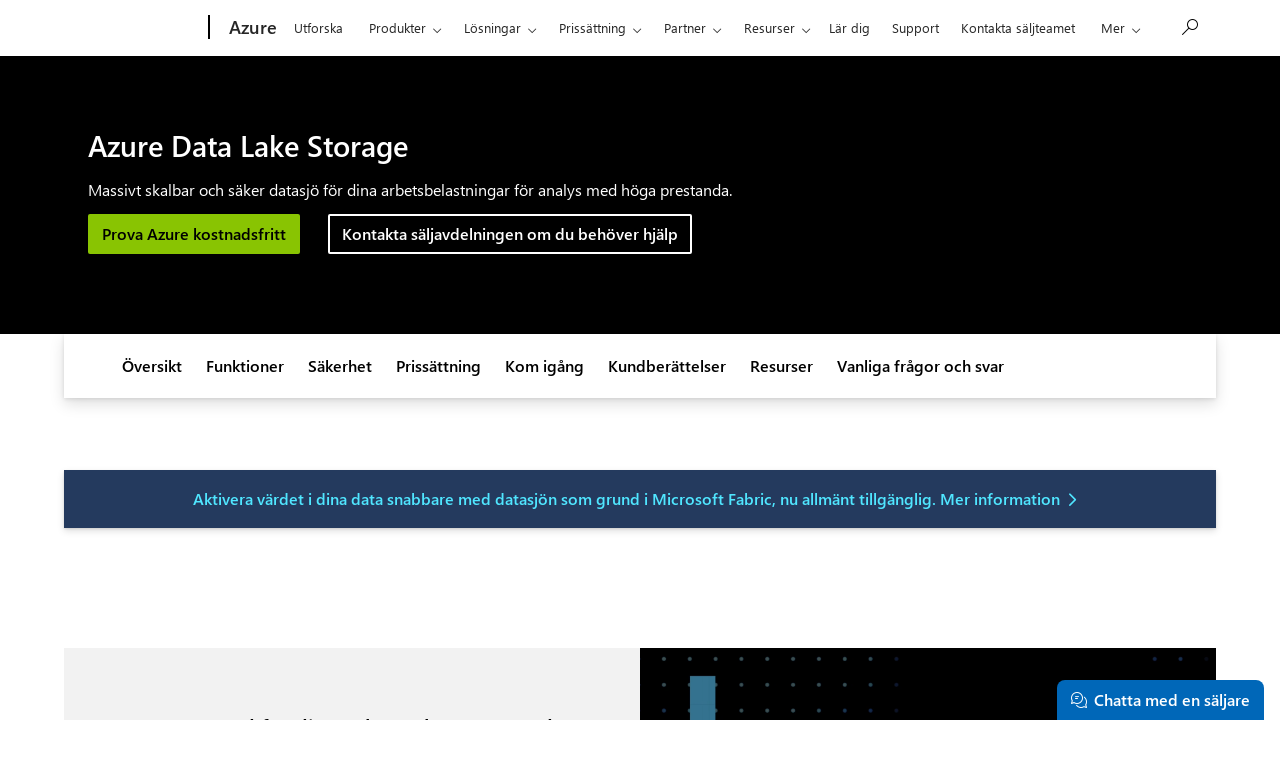

--- FILE ---
content_type: text/html; charset=utf-8
request_url: https://azure.microsoft.com/sv-se/products/storage/data-lake-storage
body_size: 39516
content:
<!DOCTYPE html> <html lang="sv-SE" dir="ltr"> <head>        <meta charset="UTF-8"/> <meta name="viewport" content="width=device-width, initial-scale=1, shrink-to-fit=no"/> <meta http-equiv="x-ua-compatible" content="ie=edge"/> <script defer="defer" type="text/javascript" src="https://rum.hlx.page/.rum/@adobe/helix-rum-js@%5E2/dist/rum-standalone.js" data-routing="program=147723,environment=1510601,tier=publish"></script>
<link rel="icon" href="/favicon.ico?v2" type="image/x-icon"/> <meta name="robots" content="index, follow"/> <meta name="template" content="onecloud-marketing-template0"/> <meta name="awa-canvasType" content="web"/> <meta name="awa-isTented" content="false"/> <meta name="awa-pageType" content="Azure"/> <meta name="awa-market" content="sv-se"/> <meta name="awa-cms" content="AEM"/>  <title>Data Lake Storage för stordataanalys | Microsoft Azure</title> <link rel="canonical" href="https://azure.microsoft.com/sv-se/products/storage/data-lake-storage"/> <meta name="description" content="Azure Data Lake Storage är en säker molnplattform som tillhandahåller skalbar och kostnadseffektiv lagring för stordataanalys."/> <meta name="twitter:url" content="https://azure.microsoft.com/sv-se/products/storage/data-lake-storage"/> <meta name="twitter:title" content="Data Lake Storage för stordataanalys | Microsoft Azure"/> <meta name="twitter:description" content="Azure Data Lake Storage är en säker molnplattform som tillhandahåller skalbar och kostnadseffektiv lagring för stordataanalys."/> <meta name="twitter:card" content="summary"/> <meta property="og:url" content="https://azure.microsoft.com/sv-se/products/storage/data-lake-storage"/> <meta property="og:title" content="Data Lake Storage för stordataanalys | Microsoft Azure"/> <meta property="og:description" content="Azure Data Lake Storage är en säker molnplattform som tillhandahåller skalbar och kostnadseffektiv lagring för stordataanalys."/> <meta property="og:type" content="website"/> <meta property="Keywords" content="data lake, Azure data lake storage, Azure data lake storage, cloud data lake, high performance analytics"/> <link rel="stylesheet" href="/acom/etc.clientlibs/onecloud/clientlibs/clientlib-mwf-new/main-light.ACSHASH561c834597fb9bc5aac4021e21e006be.min.css" type="text/css"> <link rel="stylesheet" href="/acom/etc.clientlibs/onecloud/clientlibs/clientlib-mwf-ext/main-light.ACSHASH7a6aac41511a396f2f1b021d7398adec.min.css" type="text/css"> <script src="/acom/etc.clientlibs/onecloud/clientlibs/clientlib-onecloud-util.ACSHASHe27d1f017cb64db7f5a2a53fe34faf64.min.js"></script> <link rel="stylesheet" href="/acom/etc.clientlibs/cascade.component.authoring/clientlibs/clientlib-base.ACSHASHd28dd0c2d9415d418390bd06a1c67b03.min.css" type="text/css"> <script src="/acom/etc.clientlibs/onecloud/clientlibs/clientlib-events.ACSHASH4c28b55b872280fe389b01920b5c9315.min.js"></script> <link rel="stylesheet" href="/acom/etc.clientlibs/cascade.component.authoring/clientlibs/clientlib-uhf.ACSHASHf9f2395c582fa601707b7a5dfae9f05f.min.css" type="text/css">  <script>oc.geo.country = "";</script>  <script id="ie11-polyfill-script">

        var isModernBrowser = (
            'fetch' in window &&
            'assign' in Object
        );

        if ( !isModernBrowser ) {
            var scriptElement = document.createElement('script');

            scriptElement.async = false;
            scriptElement.src = '/acom/etc.clientlibs/cascade.component.authoring/clientlibs/clientlib-polyfills/resources/ie11-polyfills.js';

            var polyfillScriptElement = document.querySelector('#ie11-polyfill-script');

            if (polyfillScriptElement) {
                polyfillScriptElement.parentNode.insertBefore(scriptElement, polyfillScriptElement.nextSibling);
            }
        }
    </script> <script src="/acom/etc.clientlibs/cascade.component.authoring/clientlibs/clientlib-polyfills.ACSHASHtrue.min.js"></script> <script src="/acom/etc.clientlibs/cascade.component.authoring/clientlibs/clientlib-jquery.ACSHASH75d0cb3e9ff9fee40f5ce5fd93c17fb2.min.js"></script> <script src="/acom/etc.clientlibs/cascade.component.authoring/clientlibs/clientlib-jquery-cookie.ACSHASH5c75a4fa9fb3503322f8a0c9dd51512d.min.js"></script>  <script src="/acom/etc.clientlibs/microsoft/clientlibs/exp-analytics/v1.ACSHASHbf7b336dbb370c984e1bf59b1a980d86.min.js"></script> <script type="text/javascript">
                var expToken = {
                    "exp": {
                        "target": {
                            "propertyToken": "516e8d85-40eb-32f1-cef9-14f2760160a7",
                            "visitorJsHash": "3d099c67f11e65baad62b5d21e36827e",
                            "expJsHash": "e8ee6e3433a60c66439eaf7e8101f8d8",
                            "isExpWithoutPersonalizationEnabled": ("false"==="true")
                        }
                    }
                };
                window.cas = expToken;
            </script> <meta name="cas-exp-visitor" content="/acom/etc.clientlibs/microsoft/components/structure/page/clientlibs/visitor.ACSHASH3d099c67f11e65baad62b5d21e36827e.min.js"> <meta name="cas-exp-at" content="/acom/etc.clientlibs/microsoft/components/structure/page/clientlibs/experimentation.ACSHASHe8ee6e3433a60c66439eaf7e8101f8d8.min.js"> <script type="text/javascript" src="/acom/etc.clientlibs/microsoft/clientlibs/exp-cookiecomp/v1.ACSHASHa238861e6209e4e02576ddf5d1749c8b.min.js" async></script> <meta name="exp-visitor-anchor" content=""/>      <meta name="exp-atjs-anchor" content=""/>  <link id="onecloud-head-style" href="/msonecloudapi/assets/msochead.css" type="text/css" rel="stylesheet"/> <script id="onecloud-head-script" type="text/javascript" src="/msonecloudapi/assets/msochead.js"> </script> <script type="text/javascript" async src="https://play.vidyard.com/embed/v4.js"></script> <script id="oc-cookie-consent-data" type="text/plain">
            
                    {"hasConsent":true}
                
        </script> <script id="oc-cookie-consent">
        (function () {
            var defaultConsent = { hasConsent: false };
            window.serverSideConsent = defaultConsent;

            var cookieConsentElement = document.getElementById("oc-cookie-consent-data");
            if (!cookieConsentElement) {
                return;
            }

            var consentText = cookieConsentElement.textContent || cookieConsentElement.innerText;
            if (!consentText) {
                return;
            }

            try {
                var trimmedConsentText = consentText.trim();
                if (!trimmedConsentText) {
                    return;
                }

                var parsedConsent = JSON.parse(trimmedConsentText);
                if (parsedConsent && typeof parsedConsent === "object") {
                    window.serverSideConsent = parsedConsent;
                }
            } catch (error) {
                // Keep defaultConsent on any parsing error
                console.warn("[OneCloud] Error parsing cookie consent data: ", error);
            }
        })();
    </script> <script src="/acom/etc.clientlibs/cascade.component.authoring/dynamicclientsidelibs/handlerscripts/v1.ACSHASH6734c5d7a732130b83c7d4a6ba54dcec.min.js"></script> <meta name="awa-program" content="acom" /><meta name="awa-enabledFeatures" content="contentbackfillgenerate;esiproductcards;feature-controlled-mwf;uhf-ms-io-endpoint;uhf-esi-cv;uhf-esi-cache;contentsquare;mediapixel;holiday-themer;lazyload-static-components;clientlibDefer;upsellEnabled;contentbackfillpkgdelete;healthcheck;contentbackfillhttpgenerate;perf-tracker-1ds;dynamic-bundle;cvIncrementer;tentingEnabled;chatCookiesImplemented;alertCountDownWithoutServerTime;pdpDynamicRendering;bundlesDynamicRendering;contentbackfillmetadatachangesvideo;contentbackfillmetadatachangesnonvideo;listDynamicRendering;experimentation-without-personalization;generic-list-importer;combinedUHF;cvCallEnabled;m365ProductCatalog;support-unsupported-locales;deferClickTale;videoLazyLoad;prefetchFontsEnabled;enable-code-isolation;imageLinkTag;fetchPriority;contentIngestionAgent;enableClickgroupTelemetry;imageLazyLoad;contentIngestionAgent-dispatcher2westus2Agent;isCacheControlFeatureEnabled;feature-controlled-content-card;lcpPrioritizationPhase1;ocReimagineTelemetry;deferScriptsEnabled;lcpPrioritizationPhase2;ocReimagineSlotNumberTelemetry;contentIngestionAgent-dispatcher1westus2Agent;ocReimagineComponentNameTelemetry;ocReimagineTemplateNameTelemetry;ptePhase1;extended-html-minification-sites;dynamicPrice;gl-auto-config;displayV35Toggle;chatCustomEndpoint;enableBoostPersonalization;ocReimagineTelemetryTemplateNameSwap;enableEmailConnector;enable-eventingService;ocReimagineAIAssistant;acsPMEFeatureEnabled;ocReimagineCustomerApiUrl;ocReimagineCustomerFilterApiUrl;email-FigmaEmailAutomation;storeVideoUmp;ocProductPricePrimaryLocale;complianceManagerEnabled;entertainmentEW;enableClarityScript;EnableCascadeAuthSDK;ecsMigrationCheck;QspEnabled" />
<script>(window.BOOMR_mq=window.BOOMR_mq||[]).push(["addVar",{"rua.upush":"false","rua.cpush":"false","rua.upre":"false","rua.cpre":"false","rua.uprl":"false","rua.cprl":"false","rua.cprf":"false","rua.trans":"","rua.cook":"false","rua.ims":"false","rua.ufprl":"false","rua.cfprl":"false","rua.isuxp":"false","rua.texp":"norulematch","rua.ceh":"false","rua.ueh":"false","rua.ieh.st":"0"}]);</script>
                              <script>!function(e){var n="https://s.go-mpulse.net/boomerang/";if("False"=="True")e.BOOMR_config=e.BOOMR_config||{},e.BOOMR_config.PageParams=e.BOOMR_config.PageParams||{},e.BOOMR_config.PageParams.pci=!0,n="https://s2.go-mpulse.net/boomerang/";if(window.BOOMR_API_key="E7B88-8P87Z-VT9SJ-BNQSU-2GTUH",function(){function e(){if(!o){var e=document.createElement("script");e.id="boomr-scr-as",e.src=window.BOOMR.url,e.async=!0,i.parentNode.appendChild(e),o=!0}}function t(e){o=!0;var n,t,a,r,d=document,O=window;if(window.BOOMR.snippetMethod=e?"if":"i",t=function(e,n){var t=d.createElement("script");t.id=n||"boomr-if-as",t.src=window.BOOMR.url,BOOMR_lstart=(new Date).getTime(),e=e||d.body,e.appendChild(t)},!window.addEventListener&&window.attachEvent&&navigator.userAgent.match(/MSIE [67]\./))return window.BOOMR.snippetMethod="s",void t(i.parentNode,"boomr-async");a=document.createElement("IFRAME"),a.src="about:blank",a.title="",a.role="presentation",a.loading="eager",r=(a.frameElement||a).style,r.width=0,r.height=0,r.border=0,r.display="none",i.parentNode.appendChild(a);try{O=a.contentWindow,d=O.document.open()}catch(_){n=document.domain,a.src="javascript:var d=document.open();d.domain='"+n+"';void(0);",O=a.contentWindow,d=O.document.open()}if(n)d._boomrl=function(){this.domain=n,t()},d.write("<bo"+"dy onload='document._boomrl();'>");else if(O._boomrl=function(){t()},O.addEventListener)O.addEventListener("load",O._boomrl,!1);else if(O.attachEvent)O.attachEvent("onload",O._boomrl);d.close()}function a(e){window.BOOMR_onload=e&&e.timeStamp||(new Date).getTime()}if(!window.BOOMR||!window.BOOMR.version&&!window.BOOMR.snippetExecuted){window.BOOMR=window.BOOMR||{},window.BOOMR.snippetStart=(new Date).getTime(),window.BOOMR.snippetExecuted=!0,window.BOOMR.snippetVersion=12,window.BOOMR.url=n+"E7B88-8P87Z-VT9SJ-BNQSU-2GTUH";var i=document.currentScript||document.getElementsByTagName("script")[0],o=!1,r=document.createElement("link");if(r.relList&&"function"==typeof r.relList.supports&&r.relList.supports("preload")&&"as"in r)window.BOOMR.snippetMethod="p",r.href=window.BOOMR.url,r.rel="preload",r.as="script",r.addEventListener("load",e),r.addEventListener("error",function(){t(!0)}),setTimeout(function(){if(!o)t(!0)},3e3),BOOMR_lstart=(new Date).getTime(),i.parentNode.appendChild(r);else t(!1);if(window.addEventListener)window.addEventListener("load",a,!1);else if(window.attachEvent)window.attachEvent("onload",a)}}(),"".length>0)if(e&&"performance"in e&&e.performance&&"function"==typeof e.performance.setResourceTimingBufferSize)e.performance.setResourceTimingBufferSize();!function(){if(BOOMR=e.BOOMR||{},BOOMR.plugins=BOOMR.plugins||{},!BOOMR.plugins.AK){var n=""=="true"?1:0,t="",a="c4ygf2axhznru2lsxg3q-f-dbf1ffb15-clientnsv4-s.akamaihd.net",i="false"=="true"?2:1,o={"ak.v":"39","ak.cp":"1325064","ak.ai":parseInt("798188",10),"ak.ol":"0","ak.cr":0,"ak.ipv":4,"ak.proto":"http/1.1","ak.rid":"d8a494bb","ak.r":47358,"ak.a2":n,"ak.m":"dsca","ak.n":"essl","ak.bpcip":"3.138.60.0","ak.cport":37894,"ak.gh":"23.208.24.239","ak.quicv":"","ak.tlsv":"tls1.2","ak.0rtt":"","ak.0rtt.ed":"","ak.csrc":"-","ak.acc":"bbr","ak.t":"1769126327","ak.ak":"hOBiQwZUYzCg5VSAfCLimQ==+E7vQ11QXdZxuQOYUbQshdsOPc4LTZm/TAa1HHPImBk+4FeKBBT25Q5+tchCaFw/c4j66DNVJCtTMx4c66CkiUQiMBGy6teV8/OsQmyXSEGLzavB1DtngVGKvJrkusYuMVmoRjP6Caq7kQuQrXLBPtTdl2899jHAArFsPEek04yTpclD5tnQUhMOxWhrJPxiUzZvmG059zCbQevHlh2NCbkZ5y/0iP5O41k6yJKZJnr9tuWH8SzZcP/lrVjdFnEjG4VF2mE/yQBSwpCmf5z8uI17K0xo/ub5DOah6aM9pjgWxg7wxSDP5PzjzAMX3tpiYwzeRKxUicw5++a0+ZkwH+UvX/9zBlOqrPRTzTGXmxz7YfHxPJF6Ty8ds/SuqrR9kL/6nid0vsdFnKMeR7qz2epOqvOznYl77W79xybIn3A=","ak.pv":"119","ak.dpoabenc":"","ak.tf":i};if(""!==t)o["ak.ruds"]=t;var r={i:!1,av:function(n){var t="http.initiator";if(n&&(!n[t]||"spa_hard"===n[t]))o["ak.feo"]=void 0!==e.aFeoApplied?1:0,BOOMR.addVar(o)},rv:function(){var e=["ak.bpcip","ak.cport","ak.cr","ak.csrc","ak.gh","ak.ipv","ak.m","ak.n","ak.ol","ak.proto","ak.quicv","ak.tlsv","ak.0rtt","ak.0rtt.ed","ak.r","ak.acc","ak.t","ak.tf"];BOOMR.removeVar(e)}};BOOMR.plugins.AK={akVars:o,akDNSPreFetchDomain:a,init:function(){if(!r.i){var e=BOOMR.subscribe;e("before_beacon",r.av,null,null),e("onbeacon",r.rv,null,null),r.i=!0}return this},is_complete:function(){return!0}}}}()}(window);</script></head> <body class="page basicpage"> <span style="display:none">   <script>
  	  			window.mscv = 'CASMicrosoft0000.0'
  			</script>         <script>
  	  			window.msservercv = 'CASMicrosoftCVd8a494bb.0'
  			</script>   This is the Trace Id: f816569bc138d3ea2d81afc83d653672 <script>
					window.traceid = 'f816569bc138d3ea2d81afc83d653672'
				</script>  </span> <script type="text/javascript">
		window.msauthIsPublisher = true;
	</script>   <span aria-hidden="true" class="d-none geo-info" data-continent="" data-country_code="" data-region_code="" data-city="" data-timezone="" data-zip="" data-county="" data-areacode=""> </span>  <div id="page-top" tabindex="-1"></div> <div id="modalsRenderedAfterPageLoad"> </div> <div class="root responsivegrid"> <div class="aem-Grid aem-Grid--12 aem-Grid--default--12 "> <div class="universalheader aem-GridColumn aem-GridColumn--default--12" data-component-id="cf9a86dceae618e01d6e6399d243873c"> <link rel="stylesheet" href="/acom/etc.clientlibs/microsoft/components/content/universalheader/v1/universalheader/clientlibs/site.ACSHASH99db8a371e5b97000cf74f4235f8ffce.min.css" type="text/css">         <link rel="stylesheet" href="https://www.microsoft.com/onerfstatics/marketingsites-eus-prod/west-european/shell/_scrf/css/themes=default.device=uplevel_web_pc/63-57d110/c9-be0100/a6-e969ef/43-9f2e7c/82-8b5456/a0-5d3913/4f-460e79/ae-f1ac0c?ver=2.0&amp;_cf=02242021_3231" type="text/css" media="all" />    <div id="headerArea" class="uhf"  data-m='{"cN":"headerArea","cT":"Area_coreuiArea","id":"a1Body","sN":1,"aN":"Body"}'>
                <div id="headerRegion"      data-region-key="headerregion" data-m='{"cN":"headerRegion","cT":"Region_coreui-region","id":"r1a1","sN":1,"aN":"a1"}' >

    <div  id="headerUniversalHeader" data-m='{"cN":"headerUniversalHeader","cT":"Module_coreui-universalheader","id":"m1r1a1","sN":1,"aN":"r1a1"}'  data-module-id="Category|headerRegion|coreui-region|headerUniversalHeader|coreui-universalheader">
        


                        <div data-m='{"cN":"cookiebanner_cont","cT":"Container","id":"c1m1r1a1","sN":1,"aN":"m1r1a1"}'>

<div id="uhfCookieAlert" data-locale="sv-se">
    <div id="msccBannerV2"></div>
</div>

                            
                        </div>




        <a id="uhfSkipToMain" class="m-skip-to-main" href="javascript:void(0)" data-href="#mainContent" tabindex="0" data-m='{"cN":"Skip to content_nonnav","id":"nn2m1r1a1","sN":2,"aN":"m1r1a1"}'>G&#229; till huvudinneh&#229;ll</a>


<header class="c-uhfh context-uhf no-js c-sgl-stck c-category-header " itemscope="itemscope" data-header-footprint="/Azure/AzureHeader, fromService: True"   data-magict="true"   itemtype="http://schema.org/Organization">
    <div class="theme-light js-global-head f-closed  global-head-cont" data-m='{"cN":"Universal Header_cont","cT":"Container","id":"c3m1r1a1","sN":3,"aN":"m1r1a1"}'>
        <div class="c-uhfh-gcontainer-st">
            <button type="button" class="c-action-trigger c-glyph glyph-global-nav-button" aria-label="All Microsoft expand to see list of Microsoft products and services" initialState-label="All Microsoft expand to see list of Microsoft products and services" toggleState-label="Close All Microsoft list" aria-expanded="false" data-m='{"cN":"Mobile menu button_nonnav","id":"nn1c3m1r1a1","sN":1,"aN":"c3m1r1a1"}'></button>
            <button type="button" class="c-action-trigger c-glyph glyph-arrow-htmllegacy c-close-search" aria-label="St&#228;ng s&#246;kning" aria-expanded="false" data-m='{"cN":"Close Search_nonnav","id":"nn2c3m1r1a1","sN":2,"aN":"c3m1r1a1"}'></button>
                    <a id="uhfLogo" class="c-logo c-sgl-stk-uhfLogo" itemprop="url" href="https://www.microsoft.com" aria-label="Microsoft" data-m='{"cN":"GlobalNav_Logo_cont","cT":"Container","id":"c3c3m1r1a1","sN":3,"aN":"c3m1r1a1"}'>
                        <img alt="" itemprop="logo" class="c-image" src="https://uhf.microsoft.com/images/microsoft/RE1Mu3b.png" role="presentation" aria-hidden="true" />
                        <span itemprop="name" role="presentation" aria-hidden="true">Microsoft</span>
                    </a>
            <div class="f-mobile-title">
                <button type="button" class="c-action-trigger c-glyph glyph-chevron-left" aria-label="Visa fler menyalternativ" data-m='{"cN":"Mobile back button_nonnav","id":"nn4c3m1r1a1","sN":4,"aN":"c3m1r1a1"}'></button>
                <span data-global-title="Microsoft start" class="js-mobile-title">Azure</span>
                <button type="button" class="c-action-trigger c-glyph glyph-chevron-right" aria-label="Visa fler menyalternativ" data-m='{"cN":"Mobile forward button_nonnav","id":"nn5c3m1r1a1","sN":5,"aN":"c3m1r1a1"}'></button>
            </div>
                    <div class="c-show-pipe x-hidden-vp-mobile-st">
                        <a id="uhfCatLogo" class="c-logo c-cat-logo" href="https://azure.microsoft.com/sv-se" aria-label="Azure" itemprop="url" data-m='{"cN":"CatNav_Azure_nav","id":"n6c3m1r1a1","sN":6,"aN":"c3m1r1a1"}'>
                                <span>Azure</span>
                        </a>
                    </div>
                <div class="cat-logo-button-cont x-hidden">
                        <button type="button" id="uhfCatLogoButton" class="c-cat-logo-button x-hidden" aria-expanded="false" aria-label="Azure" data-m='{"cN":"Azure_nonnav","id":"nn7c3m1r1a1","sN":7,"aN":"c3m1r1a1"}'>
                            Azure
                        </button>
                </div>



                    <nav id="uhf-g-nav" aria-label="Sammanhangsberoende meny" class="c-uhfh-gnav" data-m='{"cN":"Category nav_cont","cT":"Container","id":"c8c3m1r1a1","sN":8,"aN":"c3m1r1a1"}'>
            <ul class="js-paddle-items">
                    <li class="single-link js-nav-menu x-hidden-none-mobile-vp uhf-menu-item">
                        <a class="c-uhf-nav-link" href="https://azure.microsoft.com/sv-se" data-m='{"cN":"CatNav_Startsida_nav","id":"n1c8c3m1r1a1","sN":1,"aN":"c8c3m1r1a1"}' > Startsida </a>
                    </li>
                                        <li class="single-link js-nav-menu uhf-menu-item">
                            <a id="c-shellmenu_0" class="c-uhf-nav-link" href="https://azure.microsoft.com/sv-se/explore/" data-m='{"cN":"CatNav_Explore_nav","id":"n2c8c3m1r1a1","sN":2,"aN":"c8c3m1r1a1"}'>Utforska</a>
                        </li>
                        <li class="nested-menu uhf-menu-item">
                            <div class="c-uhf-menu js-nav-menu">
                                <button type="button" id="c-shellmenu_1"  aria-expanded="false" data-m='{"cN":"CatNav_Products_nonnav","id":"nn3c8c3m1r1a1","sN":3,"aN":"c8c3m1r1a1"}'>Produkter</button>

                                <ul class="f-multi-column f-multi-column-6" data-class-idn="f-multi-column f-multi-column-6" aria-hidden="true" data-m='{"cN":"Products_cont","cT":"Container","id":"c4c8c3m1r1a1","sN":4,"aN":"c8c3m1r1a1"}'>
<li class="f-sub-menu js-nav-menu nested-menu" data-m='{"cT":"Container","id":"c1c4c8c3m1r1a1","sN":1,"aN":"c4c8c3m1r1a1"}'>

    <span id="uhf-navspn-shellmenu_2-span" style="display:none"   f-multi-parent="true" aria-expanded="false" data-m='{"id":"nn1c1c4c8c3m1r1a1","sN":1,"aN":"c1c4c8c3m1r1a1"}'>Popul&#228;rt</span>
    <button id="uhf-navbtn-shellmenu_2-button" type="button"   f-multi-parent="true" aria-expanded="false" data-m='{"id":"nn2c1c4c8c3m1r1a1","sN":2,"aN":"c1c4c8c3m1r1a1"}'>Popul&#228;rt</button>
    <ul aria-hidden="true" aria-labelledby="uhf-navspn-shellmenu_2-span">
        <li class="js-nav-menu single-link" data-m='{"cN":"View all products (200+)_cont","cT":"Container","id":"c3c1c4c8c3m1r1a1","sN":3,"aN":"c1c4c8c3m1r1a1"}'>
            <a id="c-shellmenu_categoryall" class="js-subm-uhf-nav-link" href="https://azure.microsoft.com/sv-se/products" data-m='{"cN":"CatNav_View all products (200+)_nav","id":"n1c3c1c4c8c3m1r1a1","sN":1,"aN":"c3c1c4c8c3m1r1a1"}'>Visa alla produkter (&#246;ver 200)</a>
            
        </li>
        <li class="js-nav-menu single-link" data-m='{"cN":"Microsoft Foundry_cont","cT":"Container","id":"c4c1c4c8c3m1r1a1","sN":4,"aN":"c1c4c8c3m1r1a1"}'>
            <a id="shellmenu_4" class="js-subm-uhf-nav-link" href="https://azure.microsoft.com/sv-se/products/ai-foundry/" data-m='{"cN":"CatNav_Microsoft Foundry_nav","id":"n1c4c1c4c8c3m1r1a1","sN":1,"aN":"c4c1c4c8c3m1r1a1"}'>Microsoft Foundry</a>
            
        </li>
        <li class="js-nav-menu single-link" data-m='{"cN":"Foundry Agent Service_cont","cT":"Container","id":"c5c1c4c8c3m1r1a1","sN":5,"aN":"c1c4c8c3m1r1a1"}'>
            <a id="shellmenu_5" class="js-subm-uhf-nav-link" href="https://azure.microsoft.com/sv-se/products/ai-foundry/agent-service/" data-m='{"cN":"CatNav_Foundry Agent Service_nav","id":"n1c5c1c4c8c3m1r1a1","sN":1,"aN":"c5c1c4c8c3m1r1a1"}'>Foundry Agent Service</a>
            
        </li>
        <li class="js-nav-menu single-link" data-m='{"cN":"Azure Copilot_cont","cT":"Container","id":"c6c1c4c8c3m1r1a1","sN":6,"aN":"c1c4c8c3m1r1a1"}'>
            <a id="shellmenu_6" class="js-subm-uhf-nav-link" href="https://azure.microsoft.com/sv-se/products/copilot" data-m='{"cN":"CatNav_Azure Copilot_nav","id":"n1c6c1c4c8c3m1r1a1","sN":1,"aN":"c6c1c4c8c3m1r1a1"}'>Azure Copilot</a>
            
        </li>
        <li class="js-nav-menu single-link" data-m='{"cN":"Observability in Foundry Control Plane_cont","cT":"Container","id":"c7c1c4c8c3m1r1a1","sN":7,"aN":"c1c4c8c3m1r1a1"}'>
            <a id="shellmenu_7" class="js-subm-uhf-nav-link" href="https://azure.microsoft.com/sv-se/products/ai-foundry/observability" data-m='{"cN":"CatNav_Observability in Foundry Control Plane_nav","id":"n1c7c1c4c8c3m1r1a1","sN":1,"aN":"c7c1c4c8c3m1r1a1"}'>Observability i Foundry Control Plane</a>
            
        </li>
        <li class="js-nav-menu single-link" data-m='{"cN":"GitHub Copilot_cont","cT":"Container","id":"c8c1c4c8c3m1r1a1","sN":8,"aN":"c1c4c8c3m1r1a1"}'>
            <a id="shellmenu_8" class="js-subm-uhf-nav-link" href="https://azure.microsoft.com/sv-se/products/github/copilot" data-m='{"cN":"CatNav_GitHub Copilot_nav","id":"n1c8c1c4c8c3m1r1a1","sN":1,"aN":"c8c1c4c8c3m1r1a1"}'>GitHub Copilot</a>
            
        </li>
        <li class="js-nav-menu single-link" data-m='{"cN":"Azure DevOps_cont","cT":"Container","id":"c9c1c4c8c3m1r1a1","sN":9,"aN":"c1c4c8c3m1r1a1"}'>
            <a id="shellmenu_9" class="js-subm-uhf-nav-link" href="https://azure.microsoft.com/sv-se/products/devops/" data-m='{"cN":"CatNav_Azure DevOps_nav","id":"n1c9c1c4c8c3m1r1a1","sN":1,"aN":"c9c1c4c8c3m1r1a1"}'>Azure DevOps</a>
            
        </li>
        <li class="js-nav-menu single-link" data-m='{"cN":"Azure Kubernetes Service (AKS)_cont","cT":"Container","id":"c10c1c4c8c3m1r1a1","sN":10,"aN":"c1c4c8c3m1r1a1"}'>
            <a id="shellmenu_10" class="js-subm-uhf-nav-link" href="https://azure.microsoft.com/sv-se/products/kubernetes-service/" data-m='{"cN":"CatNav_Azure Kubernetes Service (AKS)_nav","id":"n1c10c1c4c8c3m1r1a1","sN":1,"aN":"c10c1c4c8c3m1r1a1"}'>Azure Kubernetes Service (AKS)</a>
            
        </li>
        <li class="js-nav-menu single-link" data-m='{"cN":"Azure Cosmos DB_cont","cT":"Container","id":"c11c1c4c8c3m1r1a1","sN":11,"aN":"c1c4c8c3m1r1a1"}'>
            <a id="shellmenu_11" class="js-subm-uhf-nav-link" href="https://azure.microsoft.com/sv-se/products/cosmos-db/" data-m='{"cN":"CatNav_Azure Cosmos DB_nav","id":"n1c11c1c4c8c3m1r1a1","sN":1,"aN":"c11c1c4c8c3m1r1a1"}'>Azure Cosmos DB</a>
            
        </li>
        <li class="js-nav-menu single-link" data-m='{"cN":"Azure Database for PostgreSQL_cont","cT":"Container","id":"c12c1c4c8c3m1r1a1","sN":12,"aN":"c1c4c8c3m1r1a1"}'>
            <a id="shellmenu_12" class="js-subm-uhf-nav-link" href="https://azure.microsoft.com/sv-se/products/postgresql/" data-m='{"cN":"CatNav_Azure Database for PostgreSQL_nav","id":"n1c12c1c4c8c3m1r1a1","sN":1,"aN":"c12c1c4c8c3m1r1a1"}'>Azure Database for PostgreSQL</a>
            
        </li>
        <li class="js-nav-menu single-link" data-m='{"cN":"Azure Arc​_cont","cT":"Container","id":"c13c1c4c8c3m1r1a1","sN":13,"aN":"c1c4c8c3m1r1a1"}'>
            <a id="shellmenu_13" class="js-subm-uhf-nav-link" href="https://azure.microsoft.com/sv-se/services/azure-arc/" data-m='{"cN":"CatNav_Azure Arc​_nav","id":"n1c13c1c4c8c3m1r1a1","sN":1,"aN":"c13c1c4c8c3m1r1a1"}'>Azure Arc​</a>
            
        </li>
    </ul>
    
</li>
<li class="f-sub-menu js-nav-menu nested-menu" data-m='{"cT":"Container","id":"c2c4c8c3m1r1a1","sN":2,"aN":"c4c8c3m1r1a1"}'>

    <span id="uhf-navspn-shellmenu_14-span" style="display:none"   f-multi-parent="true" aria-expanded="false" data-m='{"id":"nn1c2c4c8c3m1r1a1","sN":1,"aN":"c2c4c8c3m1r1a1"}'>Microsoft Foundry</span>
    <button id="uhf-navbtn-shellmenu_14-button" type="button"   f-multi-parent="true" aria-expanded="false" data-m='{"id":"nn2c2c4c8c3m1r1a1","sN":2,"aN":"c2c4c8c3m1r1a1"}'>Microsoft Foundry</button>
    <ul aria-hidden="true" aria-labelledby="uhf-navspn-shellmenu_14-span">
        <li class="js-nav-menu single-link" data-m='{"cN":"Microsoft Foundry_cont","cT":"Container","id":"c3c2c4c8c3m1r1a1","sN":3,"aN":"c2c4c8c3m1r1a1"}'>
            <a id="shellmenu_15" class="js-subm-uhf-nav-link" href="https://azure.microsoft.com/sv-se/products/ai-foundry/" data-m='{"cN":"CatNav_Microsoft Foundry_nav","id":"n1c3c2c4c8c3m1r1a1","sN":1,"aN":"c3c2c4c8c3m1r1a1"}'>Microsoft Foundry</a>
            
        </li>
        <li class="js-nav-menu single-link" data-m='{"cN":"Foundry Models_cont","cT":"Container","id":"c4c2c4c8c3m1r1a1","sN":4,"aN":"c2c4c8c3m1r1a1"}'>
            <a id="shellmenu_16" class="js-subm-uhf-nav-link" href="https://azure.microsoft.com/sv-se/products/ai-foundry/models/" data-m='{"cN":"CatNav_Foundry Models_nav","id":"n1c4c2c4c8c3m1r1a1","sN":1,"aN":"c4c2c4c8c3m1r1a1"}'>Foundry Models</a>
            
        </li>
        <li class="js-nav-menu single-link" data-m='{"cN":"Foundry Agent Service_cont","cT":"Container","id":"c5c2c4c8c3m1r1a1","sN":5,"aN":"c2c4c8c3m1r1a1"}'>
            <a id="shellmenu_17" class="js-subm-uhf-nav-link" href="https://azure.microsoft.com/sv-se/products/ai-foundry/agent-service/" data-m='{"cN":"CatNav_Foundry Agent Service_nav","id":"n1c5c2c4c8c3m1r1a1","sN":1,"aN":"c5c2c4c8c3m1r1a1"}'>Foundry Agent Service</a>
            
        </li>
        <li class="js-nav-menu single-link" data-m='{"cN":"Azure AI Search_cont","cT":"Container","id":"c6c2c4c8c3m1r1a1","sN":6,"aN":"c2c4c8c3m1r1a1"}'>
            <a id="shellmenu_18" class="js-subm-uhf-nav-link" href="https://azure.microsoft.com/sv-se/products/ai-services/ai-search/" data-m='{"cN":"CatNav_Azure AI Search_nav","id":"n1c6c2c4c8c3m1r1a1","sN":1,"aN":"c6c2c4c8c3m1r1a1"}'>Azure AI-s&#246;kning</a>
            
        </li>
        <li class="js-nav-menu single-link" data-m='{"cN":"Foundry Tools_cont","cT":"Container","id":"c7c2c4c8c3m1r1a1","sN":7,"aN":"c2c4c8c3m1r1a1"}'>
            <a id="shellmenu_19" class="js-subm-uhf-nav-link" href="https://azure.microsoft.com/sv-se/products/ai-foundry/tools/" data-m='{"cN":"CatNav_Foundry Tools_nav","id":"n1c7c2c4c8c3m1r1a1","sN":1,"aN":"c7c2c4c8c3m1r1a1"}'>Foundry Tools</a>
            
        </li>
        <li class="js-nav-menu single-link" data-m='{"cN":"Azure OpenAI in Foundry Models_cont","cT":"Container","id":"c8c2c4c8c3m1r1a1","sN":8,"aN":"c2c4c8c3m1r1a1"}'>
            <a id="shellmenu_20" class="js-subm-uhf-nav-link" href="https://azure.microsoft.com/sv-se/products/ai-foundry/models/openai/" data-m='{"cN":"CatNav_Azure OpenAI in Foundry Models_nav","id":"n1c8c2c4c8c3m1r1a1","sN":1,"aN":"c8c2c4c8c3m1r1a1"}'>Azure OpenAI i Foundry Models</a>
            
        </li>
        <li class="js-nav-menu single-link" data-m='{"cN":"Azure Content Understanding in Foundry Tools_cont","cT":"Container","id":"c9c2c4c8c3m1r1a1","sN":9,"aN":"c2c4c8c3m1r1a1"}'>
            <a id="shellmenu_21" class="js-subm-uhf-nav-link" href="https://azure.microsoft.com/sv-se/products/ai-foundry/tools/content-understanding" data-m='{"cN":"CatNav_Azure Content Understanding in Foundry Tools_nav","id":"n1c9c2c4c8c3m1r1a1","sN":1,"aN":"c9c2c4c8c3m1r1a1"}'>Azure-inneh&#229;llstolkning i Foundry Tools</a>
            
        </li>
        <li class="js-nav-menu single-link" data-m='{"cN":"Observability in Foundry Control Plane_cont","cT":"Container","id":"c10c2c4c8c3m1r1a1","sN":10,"aN":"c2c4c8c3m1r1a1"}'>
            <a id="shellmenu_22" class="js-subm-uhf-nav-link" href="https://azure.microsoft.com/sv-se/products/ai-foundry/observability" data-m='{"cN":"CatNav_Observability in Foundry Control Plane_nav","id":"n1c10c2c4c8c3m1r1a1","sN":1,"aN":"c10c2c4c8c3m1r1a1"}'>Observability i Foundry Control Plane</a>
            
        </li>
        <li class="js-nav-menu single-link" data-m='{"cN":"Azure Speech in Foundry Tools_cont","cT":"Container","id":"c11c2c4c8c3m1r1a1","sN":11,"aN":"c2c4c8c3m1r1a1"}'>
            <a id="shellmenu_23" class="js-subm-uhf-nav-link" href="https://azure.microsoft.com/sv-se/products/ai-foundry/tools/speech/" data-m='{"cN":"CatNav_Azure Speech in Foundry Tools_nav","id":"n1c11c2c4c8c3m1r1a1","sN":1,"aN":"c11c2c4c8c3m1r1a1"}'>Azure Speech i Foundry Tools</a>
            
        </li>
        <li class="js-nav-menu single-link" data-m='{"cN":"Azure Machine Learning_cont","cT":"Container","id":"c12c2c4c8c3m1r1a1","sN":12,"aN":"c2c4c8c3m1r1a1"}'>
            <a id="shellmenu_24" class="js-subm-uhf-nav-link" href="https://azure.microsoft.com/sv-se/products/machine-learning/" data-m='{"cN":"CatNav_Azure Machine Learning_nav","id":"n1c12c2c4c8c3m1r1a1","sN":1,"aN":"c12c2c4c8c3m1r1a1"}'>Azure Machine Learning</a>
            
        </li>
    </ul>
    
</li>
<li class="f-sub-menu js-nav-menu nested-menu" data-m='{"cT":"Container","id":"c3c4c8c3m1r1a1","sN":3,"aN":"c4c8c3m1r1a1"}'>

    <span id="uhf-navspn-shellmenu_25-span" style="display:none"   f-multi-parent="true" aria-expanded="false" data-m='{"id":"nn1c3c4c8c3m1r1a1","sN":1,"aN":"c3c4c8c3m1r1a1"}'>Databaser och analys</span>
    <button id="uhf-navbtn-shellmenu_25-button" type="button"   f-multi-parent="true" aria-expanded="false" data-m='{"id":"nn2c3c4c8c3m1r1a1","sN":2,"aN":"c3c4c8c3m1r1a1"}'>Databaser och analys</button>
    <ul aria-hidden="true" aria-labelledby="uhf-navspn-shellmenu_25-span">
        <li class="js-nav-menu single-link" data-m='{"cN":"View all databases_cont","cT":"Container","id":"c3c3c4c8c3m1r1a1","sN":3,"aN":"c3c4c8c3m1r1a1"}'>
            <a id="shellmenu_26" class="js-subm-uhf-nav-link" href="https://azure.microsoft.com/sv-se/products/category/databases" data-m='{"cN":"CatNav_View all databases_nav","id":"n1c3c3c4c8c3m1r1a1","sN":1,"aN":"c3c3c4c8c3m1r1a1"}'>Visa alla databaser</a>
            
        </li>
        <li class="js-nav-menu single-link" data-m='{"cN":"Azure Cosmos DB_cont","cT":"Container","id":"c4c3c4c8c3m1r1a1","sN":4,"aN":"c3c4c8c3m1r1a1"}'>
            <a id="shellmenu_27" class="js-subm-uhf-nav-link" href="https://azure.microsoft.com/sv-se/products/cosmos-db/" data-m='{"cN":"CatNav_Azure Cosmos DB_nav","id":"n1c4c3c4c8c3m1r1a1","sN":1,"aN":"c4c3c4c8c3m1r1a1"}'>Azure Cosmos DB</a>
            
        </li>
        <li class="js-nav-menu single-link" data-m='{"cN":"Azure DocumentDB_cont","cT":"Container","id":"c5c3c4c8c3m1r1a1","sN":5,"aN":"c3c4c8c3m1r1a1"}'>
            <a id="shellmenu_28" class="js-subm-uhf-nav-link" href="https://azure.microsoft.com/sv-se/products/documentdb" data-m='{"cN":"CatNav_Azure DocumentDB_nav","id":"n1c5c3c4c8c3m1r1a1","sN":1,"aN":"c5c3c4c8c3m1r1a1"}'>Azure DocumentDB</a>
            
        </li>
        <li class="js-nav-menu single-link" data-m='{"cN":"Azure SQL_cont","cT":"Container","id":"c6c3c4c8c3m1r1a1","sN":6,"aN":"c3c4c8c3m1r1a1"}'>
            <a id="shellmenu_29" class="js-subm-uhf-nav-link" href="https://azure.microsoft.com/sv-se/products/azure-sql/" data-m='{"cN":"CatNav_Azure SQL_nav","id":"n1c6c3c4c8c3m1r1a1","sN":1,"aN":"c6c3c4c8c3m1r1a1"}'>Azure SQL</a>
            
        </li>
        <li class="js-nav-menu single-link" data-m='{"cN":"Azure Database for PostgreSQL_cont","cT":"Container","id":"c7c3c4c8c3m1r1a1","sN":7,"aN":"c3c4c8c3m1r1a1"}'>
            <a id="shellmenu_30" class="js-subm-uhf-nav-link" href="https://azure.microsoft.com/sv-se/products/postgresql/" data-m='{"cN":"CatNav_Azure Database for PostgreSQL_nav","id":"n1c7c3c4c8c3m1r1a1","sN":1,"aN":"c7c3c4c8c3m1r1a1"}'>Azure Database for PostgreSQL</a>
            
        </li>
        <li class="js-nav-menu single-link" data-m='{"cN":"Azure Managed Redis_cont","cT":"Container","id":"c8c3c4c8c3m1r1a1","sN":8,"aN":"c3c4c8c3m1r1a1"}'>
            <a id="shellmenu_31" class="js-subm-uhf-nav-link" href="https://azure.microsoft.com/sv-se/products/managed-redis/" data-m='{"cN":"CatNav_Azure Managed Redis_nav","id":"n1c8c3c4c8c3m1r1a1","sN":1,"aN":"c8c3c4c8c3m1r1a1"}'>Hanterad Redis i Azure</a>
            
        </li>
        <li class="js-nav-menu single-link" data-m='{"cN":"Microsoft Fabric_cont","cT":"Container","id":"c9c3c4c8c3m1r1a1","sN":9,"aN":"c3c4c8c3m1r1a1"}'>
            <a id="shellmenu_32" class="js-subm-uhf-nav-link" href="https://www.microsoft.com/sv-se/microsoft-fabric" data-m='{"cN":"CatNav_Microsoft Fabric_nav","id":"n1c9c3c4c8c3m1r1a1","sN":1,"aN":"c9c3c4c8c3m1r1a1"}'>Microsoft Fabric</a>
            
        </li>
        <li class="js-nav-menu single-link" data-m='{"cN":"Azure Databricks_cont","cT":"Container","id":"c10c3c4c8c3m1r1a1","sN":10,"aN":"c3c4c8c3m1r1a1"}'>
            <a id="shellmenu_33" class="js-subm-uhf-nav-link" href="https://azure.microsoft.com/sv-se/products/databricks/" data-m='{"cN":"CatNav_Azure Databricks_nav","id":"n1c10c3c4c8c3m1r1a1","sN":1,"aN":"c10c3c4c8c3m1r1a1"}'>Azure Databricks</a>
            
        </li>
        <li class="js-nav-menu single-link" data-m='{"cN":"Azure Synapse Analytics_cont","cT":"Container","id":"c11c3c4c8c3m1r1a1","sN":11,"aN":"c3c4c8c3m1r1a1"}'>
            <a id="shellmenu_34" class="js-subm-uhf-nav-link" href="https://azure.microsoft.com/sv-se/products/synapse-analytics/" data-m='{"cN":"CatNav_Azure Synapse Analytics_nav","id":"n1c11c3c4c8c3m1r1a1","sN":1,"aN":"c11c3c4c8c3m1r1a1"}'>Azure Synapse Analytics</a>
            
        </li>
    </ul>
    
</li>
<li class="f-sub-menu js-nav-menu nested-menu" data-m='{"cT":"Container","id":"c4c4c8c3m1r1a1","sN":4,"aN":"c4c8c3m1r1a1"}'>

    <span id="uhf-navspn-shellmenu_35-span" style="display:none"   f-multi-parent="true" aria-expanded="false" data-m='{"id":"nn1c4c4c8c3m1r1a1","sN":1,"aN":"c4c4c8c3m1r1a1"}'>Ber&#228;kna</span>
    <button id="uhf-navbtn-shellmenu_35-button" type="button"   f-multi-parent="true" aria-expanded="false" data-m='{"id":"nn2c4c4c8c3m1r1a1","sN":2,"aN":"c4c4c8c3m1r1a1"}'>Ber&#228;kna</button>
    <ul aria-hidden="true" aria-labelledby="uhf-navspn-shellmenu_35-span">
        <li class="js-nav-menu single-link" data-m='{"cN":"Linux virtual machines in Azure_cont","cT":"Container","id":"c3c4c4c8c3m1r1a1","sN":3,"aN":"c4c4c8c3m1r1a1"}'>
            <a id="shellmenu_36" class="js-subm-uhf-nav-link" href="https://azure.microsoft.com/sv-se/products/virtual-machines/linux/" data-m='{"cN":"CatNav_Linux virtual machines in Azure_nav","id":"n1c3c4c4c8c3m1r1a1","sN":1,"aN":"c3c4c4c8c3m1r1a1"}'>Virtuella Linux-datorer i Azure</a>
            
        </li>
        <li class="js-nav-menu single-link" data-m='{"cN":"SQL Server on Azure Virtual Machines_cont","cT":"Container","id":"c4c4c4c8c3m1r1a1","sN":4,"aN":"c4c4c8c3m1r1a1"}'>
            <a id="shellmenu_37" class="js-subm-uhf-nav-link" href="https://azure.microsoft.com/sv-se/products/virtual-machines/sql-server/" data-m='{"cN":"CatNav_SQL Server on Azure Virtual Machines_nav","id":"n1c4c4c4c8c3m1r1a1","sN":1,"aN":"c4c4c4c8c3m1r1a1"}'>SQL Server i Azure Virtual Machines</a>
            
        </li>
        <li class="js-nav-menu single-link" data-m='{"cN":"Windows Server_cont","cT":"Container","id":"c5c4c4c8c3m1r1a1","sN":5,"aN":"c4c4c8c3m1r1a1"}'>
            <a id="shellmenu_38" class="js-subm-uhf-nav-link" href="https://azure.microsoft.com/sv-se/products/windows-server/" data-m='{"cN":"CatNav_Windows Server_nav","id":"n1c5c4c4c8c3m1r1a1","sN":1,"aN":"c5c4c4c8c3m1r1a1"}'>Windows Server</a>
            
        </li>
        <li class="js-nav-menu single-link" data-m='{"cN":"Azure Functions_cont","cT":"Container","id":"c6c4c4c8c3m1r1a1","sN":6,"aN":"c4c4c8c3m1r1a1"}'>
            <a id="shellmenu_39" class="js-subm-uhf-nav-link" href="https://azure.microsoft.com/sv-se/products/functions/" data-m='{"cN":"CatNav_Azure Functions_nav","id":"n1c6c4c4c8c3m1r1a1","sN":1,"aN":"c6c4c4c8c3m1r1a1"}'>Azure Functions</a>
            
        </li>
        <li class="js-nav-menu single-link" data-m='{"cN":"Azure Virtual Machine Scale Sets_cont","cT":"Container","id":"c7c4c4c8c3m1r1a1","sN":7,"aN":"c4c4c8c3m1r1a1"}'>
            <a id="shellmenu_40" class="js-subm-uhf-nav-link" href="https://azure.microsoft.com/sv-se/products/virtual-machine-scale-sets/" data-m='{"cN":"CatNav_Azure Virtual Machine Scale Sets_nav","id":"n1c7c4c4c8c3m1r1a1","sN":1,"aN":"c7c4c4c8c3m1r1a1"}'>Microsoft Azure Virtual Machine Scale Sets</a>
            
        </li>
        <li class="js-nav-menu single-link" data-m='{"cN":"Azure Spot Virtual Machines_cont","cT":"Container","id":"c8c4c4c8c3m1r1a1","sN":8,"aN":"c4c4c8c3m1r1a1"}'>
            <a id="shellmenu_41" class="js-subm-uhf-nav-link" href="https://azure.microsoft.com/sv-se/products/virtual-machines/spot/" data-m='{"cN":"CatNav_Azure Spot Virtual Machines_nav","id":"n1c8c4c4c8c3m1r1a1","sN":1,"aN":"c8c4c4c8c3m1r1a1"}'>Azure Spot Virtual Machines</a>
            
        </li>
        <li class="js-nav-menu single-link" data-m='{"cN":"Azure Container Apps_cont","cT":"Container","id":"c9c4c4c8c3m1r1a1","sN":9,"aN":"c4c4c8c3m1r1a1"}'>
            <a id="shellmenu_42" class="js-subm-uhf-nav-link" href="https://azure.microsoft.com/sv-se/products/container-apps/" data-m='{"cN":"CatNav_Azure Container Apps_nav","id":"n1c9c4c4c8c3m1r1a1","sN":1,"aN":"c9c4c4c8c3m1r1a1"}'>Azure Container Apps</a>
            
        </li>
        <li class="js-nav-menu single-link" data-m='{"cN":"Azure Compute Fleet_cont","cT":"Container","id":"c10c4c4c8c3m1r1a1","sN":10,"aN":"c4c4c8c3m1r1a1"}'>
            <a id="shellmenu_43" class="js-subm-uhf-nav-link" href="https://azure.microsoft.com/sv-se/products/compute-fleet" data-m='{"cN":"CatNav_Azure Compute Fleet_nav","id":"n1c10c4c4c8c3m1r1a1","sN":1,"aN":"c10c4c4c8c3m1r1a1"}'>Azure Compute Fleet</a>
            
        </li>
    </ul>
    
</li>
<li class="f-sub-menu js-nav-menu nested-menu" data-m='{"cT":"Container","id":"c5c4c8c3m1r1a1","sN":5,"aN":"c4c8c3m1r1a1"}'>

    <span id="uhf-navspn-shellmenu_44-span" style="display:none"   f-multi-parent="true" aria-expanded="false" data-m='{"id":"nn1c5c4c8c3m1r1a1","sN":1,"aN":"c5c4c8c3m1r1a1"}'>Containers</span>
    <button id="uhf-navbtn-shellmenu_44-button" type="button"   f-multi-parent="true" aria-expanded="false" data-m='{"id":"nn2c5c4c8c3m1r1a1","sN":2,"aN":"c5c4c8c3m1r1a1"}'>Containers</button>
    <ul aria-hidden="true" aria-labelledby="uhf-navspn-shellmenu_44-span">
        <li class="js-nav-menu single-link" data-m='{"cN":"Azure Container Apps_cont","cT":"Container","id":"c3c5c4c8c3m1r1a1","sN":3,"aN":"c5c4c8c3m1r1a1"}'>
            <a id="shellmenu_45" class="js-subm-uhf-nav-link" href="https://azure.microsoft.com/sv-se/products/container-apps/" data-m='{"cN":"CatNav_Azure Container Apps_nav","id":"n1c3c5c4c8c3m1r1a1","sN":1,"aN":"c3c5c4c8c3m1r1a1"}'>Azure Container Apps</a>
            
        </li>
        <li class="js-nav-menu single-link" data-m='{"cN":"Azure Kubernetes Service (AKS)_cont","cT":"Container","id":"c4c5c4c8c3m1r1a1","sN":4,"aN":"c5c4c8c3m1r1a1"}'>
            <a id="shellmenu_46" class="js-subm-uhf-nav-link" href="https://azure.microsoft.com/sv-se/products/kubernetes-service/" data-m='{"cN":"CatNav_Azure Kubernetes Service (AKS)_nav","id":"n1c4c5c4c8c3m1r1a1","sN":1,"aN":"c4c5c4c8c3m1r1a1"}'>Azure Kubernetes Service (AKS)</a>
            
        </li>
        <li class="js-nav-menu single-link" data-m='{"cN":"Azure Kubernetes Fleet Manager_cont","cT":"Container","id":"c5c5c4c8c3m1r1a1","sN":5,"aN":"c5c4c8c3m1r1a1"}'>
            <a id="shellmenu_47" class="js-subm-uhf-nav-link" href="https://azure.microsoft.com/sv-se/products/kubernetes-fleet-manager/" data-m='{"cN":"CatNav_Azure Kubernetes Fleet Manager_nav","id":"n1c5c5c4c8c3m1r1a1","sN":1,"aN":"c5c5c4c8c3m1r1a1"}'>Azure Kubernetes Fleet Manager</a>
            
        </li>
        <li class="js-nav-menu single-link" data-m='{"cN":"Azure Container Registry_cont","cT":"Container","id":"c6c5c4c8c3m1r1a1","sN":6,"aN":"c5c4c8c3m1r1a1"}'>
            <a id="shellmenu_48" class="js-subm-uhf-nav-link" href="https://azure.microsoft.com/sv-se/products/container-registry/" data-m='{"cN":"CatNav_Azure Container Registry_nav","id":"n1c6c5c4c8c3m1r1a1","sN":1,"aN":"c6c5c4c8c3m1r1a1"}'>Azure Container Registry</a>
            
        </li>
        <li class="js-nav-menu single-link" data-m='{"cN":"Azure Red Hat OpenShift_cont","cT":"Container","id":"c7c5c4c8c3m1r1a1","sN":7,"aN":"c5c4c8c3m1r1a1"}'>
            <a id="shellmenu_49" class="js-subm-uhf-nav-link" href="https://azure.microsoft.com/sv-se/products/openshift/" data-m='{"cN":"CatNav_Azure Red Hat OpenShift_nav","id":"n1c7c5c4c8c3m1r1a1","sN":1,"aN":"c7c5c4c8c3m1r1a1"}'>Azure Red Hat OpenShift</a>
            
        </li>
        <li class="js-nav-menu single-link" data-m='{"cN":"Azure Container Instances​_cont","cT":"Container","id":"c8c5c4c8c3m1r1a1","sN":8,"aN":"c5c4c8c3m1r1a1"}'>
            <a id="shellmenu_50" class="js-subm-uhf-nav-link" href="https://azure.microsoft.com/sv-se/products/container-instances/" data-m='{"cN":"CatNav_Azure Container Instances​_nav","id":"n1c8c5c4c8c3m1r1a1","sN":1,"aN":"c8c5c4c8c3m1r1a1"}'>Azure Container Instances​</a>
            
        </li>
    </ul>
    
</li>
<li class="f-sub-menu js-nav-menu nested-menu" data-m='{"cT":"Container","id":"c6c4c8c3m1r1a1","sN":6,"aN":"c4c8c3m1r1a1"}'>

    <span id="uhf-navspn-shellmenu_51-span" style="display:none"   f-multi-parent="true" aria-expanded="false" data-m='{"id":"nn1c6c4c8c3m1r1a1","sN":1,"aN":"c6c4c8c3m1r1a1"}'>Hybrid + multimoln</span>
    <button id="uhf-navbtn-shellmenu_51-button" type="button"   f-multi-parent="true" aria-expanded="false" data-m='{"id":"nn2c6c4c8c3m1r1a1","sN":2,"aN":"c6c4c8c3m1r1a1"}'>Hybrid + multimoln</button>
    <ul aria-hidden="true" aria-labelledby="uhf-navspn-shellmenu_51-span">
        <li class="js-nav-menu single-link" data-m='{"cN":"Azure Arc​_cont","cT":"Container","id":"c3c6c4c8c3m1r1a1","sN":3,"aN":"c6c4c8c3m1r1a1"}'>
            <a id="shellmenu_52" class="js-subm-uhf-nav-link" href="https://azure.microsoft.com/sv-se/services/azure-arc/" data-m='{"cN":"CatNav_Azure Arc​_nav","id":"n1c3c6c4c8c3m1r1a1","sN":1,"aN":"c3c6c4c8c3m1r1a1"}'>Azure Arc​</a>
            
        </li>
        <li class="js-nav-menu single-link" data-m='{"cN":"Azure Local_cont","cT":"Container","id":"c4c6c4c8c3m1r1a1","sN":4,"aN":"c6c4c8c3m1r1a1"}'>
            <a id="shellmenu_53" class="js-subm-uhf-nav-link" href="https://azure.microsoft.com/sv-se/products/local/" data-m='{"cN":"CatNav_Azure Local_nav","id":"n1c4c6c4c8c3m1r1a1","sN":1,"aN":"c4c6c4c8c3m1r1a1"}'>Azure Local</a>
            
        </li>
        <li class="js-nav-menu single-link" data-m='{"cN":"Microsoft Defender for Cloud_cont","cT":"Container","id":"c5c6c4c8c3m1r1a1","sN":5,"aN":"c6c4c8c3m1r1a1"}'>
            <a id="shellmenu_54" class="js-subm-uhf-nav-link" href="https://azure.microsoft.com/sv-se/products/defender-for-cloud/" data-m='{"cN":"CatNav_Microsoft Defender for Cloud_nav","id":"n1c5c6c4c8c3m1r1a1","sN":1,"aN":"c5c6c4c8c3m1r1a1"}'>Microsoft Defender f&#246;r molnet</a>
            
        </li>
        <li class="js-nav-menu single-link" data-m='{"cN":"Azure IoT Edge_cont","cT":"Container","id":"c6c6c4c8c3m1r1a1","sN":6,"aN":"c6c4c8c3m1r1a1"}'>
            <a id="shellmenu_55" class="js-subm-uhf-nav-link" href="https://azure.microsoft.com/sv-se/products/iot-edge/" data-m='{"cN":"CatNav_Azure IoT Edge_nav","id":"n1c6c6c4c8c3m1r1a1","sN":1,"aN":"c6c6c4c8c3m1r1a1"}'>Azure IoT Edge</a>
            
        </li>
        <li class="js-nav-menu single-link" data-m='{"cN":"Azure Monitor_cont","cT":"Container","id":"c7c6c4c8c3m1r1a1","sN":7,"aN":"c6c4c8c3m1r1a1"}'>
            <a id="shellmenu_56" class="js-subm-uhf-nav-link" href="https://azure.microsoft.com/sv-se/products/monitor/" data-m='{"cN":"CatNav_Azure Monitor_nav","id":"n1c7c6c4c8c3m1r1a1","sN":1,"aN":"c7c6c4c8c3m1r1a1"}'>Azure Monitor</a>
            
        </li>
        <li class="js-nav-menu single-link" data-m='{"cN":"Microsoft Sentinel_cont","cT":"Container","id":"c8c6c4c8c3m1r1a1","sN":8,"aN":"c6c4c8c3m1r1a1"}'>
            <a id="shellmenu_57" class="js-subm-uhf-nav-link" href="https://www.microsoft.com/sv-se/security/business/siem-and-xdr/microsoft-sentinel" data-m='{"cN":"CatNav_Microsoft Sentinel_nav","id":"n1c8c6c4c8c3m1r1a1","sN":1,"aN":"c8c6c4c8c3m1r1a1"}'>Microsoft Sentinel</a>
            
        </li>
        <li class="js-nav-menu single-link" data-m='{"cN":"Azure Migrate_cont","cT":"Container","id":"c9c6c4c8c3m1r1a1","sN":9,"aN":"c6c4c8c3m1r1a1"}'>
            <a id="shellmenu_58" class="js-subm-uhf-nav-link" href="https://azure.microsoft.com/sv-se/products/azure-migrate/" data-m='{"cN":"CatNav_Azure Migrate_nav","id":"n1c9c6c4c8c3m1r1a1","sN":1,"aN":"c9c6c4c8c3m1r1a1"}'>Azure Migrate</a>
            
        </li>
    </ul>
    
</li>
                                                    
                                </ul>
                            </div>
                        </li>                        <li class="nested-menu uhf-menu-item">
                            <div class="c-uhf-menu js-nav-menu">
                                <button type="button" id="c-shellmenu_59"  aria-expanded="false" data-m='{"cN":"CatNav_Solutions_nonnav","id":"nn5c8c3m1r1a1","sN":5,"aN":"c8c3m1r1a1"}'>L&#246;sningar</button>

                                <ul class="f-multi-column f-multi-column-6" data-class-idn="f-multi-column f-multi-column-6" aria-hidden="true" data-m='{"cN":"Solutions_cont","cT":"Container","id":"c6c8c3m1r1a1","sN":6,"aN":"c8c3m1r1a1"}'>
<li class="f-sub-menu js-nav-menu nested-menu" data-m='{"cT":"Container","id":"c1c6c8c3m1r1a1","sN":1,"aN":"c6c8c3m1r1a1"}'>

    <span id="uhf-navspn-shellmenu_60-span" style="display:none"   f-multi-parent="true" aria-expanded="false" data-m='{"id":"nn1c1c6c8c3m1r1a1","sN":1,"aN":"c1c6c8c3m1r1a1"}'>Aktuellt</span>
    <button id="uhf-navbtn-shellmenu_60-button" type="button"   f-multi-parent="true" aria-expanded="false" data-m='{"id":"nn2c1c6c8c3m1r1a1","sN":2,"aN":"c1c6c8c3m1r1a1"}'>Aktuellt</button>
    <ul aria-hidden="true" aria-labelledby="uhf-navspn-shellmenu_60-span">
        <li class="js-nav-menu single-link" data-m='{"cN":"View all solutions (40+)_cont","cT":"Container","id":"c3c1c6c8c3m1r1a1","sN":3,"aN":"c1c6c8c3m1r1a1"}'>
            <a id="c-shellmenu_categoryall" class="js-subm-uhf-nav-link" href="https://azure.microsoft.com/sv-se/solutions/" data-m='{"cN":"CatNav_View all solutions (40+)_nav","id":"n1c3c1c6c8c3m1r1a1","sN":1,"aN":"c3c1c6c8c3m1r1a1"}'>Visa alla l&#246;sningar (mer &#228;n 40)</a>
            
        </li>
        <li class="js-nav-menu single-link" data-m='{"cN":"Azure AI Apps and AI Agents_cont","cT":"Container","id":"c4c1c6c8c3m1r1a1","sN":4,"aN":"c1c6c8c3m1r1a1"}'>
            <a id="shellmenu_62" class="js-subm-uhf-nav-link" href="https://azure.microsoft.com/sv-se/solutions/ai/" data-m='{"cN":"CatNav_Azure AI Apps and AI Agents_nav","id":"n1c4c1c6c8c3m1r1a1","sN":1,"aN":"c4c1c6c8c3m1r1a1"}'>Azure AI-appar och AI-agenter</a>
            
        </li>
        <li class="js-nav-menu single-link" data-m='{"cN":"Azure cloud migration and modernization center_cont","cT":"Container","id":"c5c1c6c8c3m1r1a1","sN":5,"aN":"c1c6c8c3m1r1a1"}'>
            <a id="shellmenu_63" class="js-subm-uhf-nav-link" href="https://azure.microsoft.com/sv-se/solutions/migration/" data-m='{"cN":"CatNav_Azure cloud migration and modernization center_nav","id":"n1c5c1c6c8c3m1r1a1","sN":1,"aN":"c5c1c6c8c3m1r1a1"}'>Azures center f&#246;r molnmigrering och modernisering</a>
            
        </li>
        <li class="js-nav-menu single-link" data-m='{"cN":"Data analytics for AI_cont","cT":"Container","id":"c6c1c6c8c3m1r1a1","sN":6,"aN":"c1c6c8c3m1r1a1"}'>
            <a id="shellmenu_64" class="js-subm-uhf-nav-link" href="https://azure.microsoft.com/sv-se/solutions/data-analytics-ai/" data-m='{"cN":"CatNav_Data analytics for AI_nav","id":"n1c6c1c6c8c3m1r1a1","sN":1,"aN":"c6c1c6c8c3m1r1a1"}'>Dataanalys f&#246;r AI</a>
            
        </li>
        <li class="js-nav-menu single-link" data-m='{"cN":"Cloud solutions for small and medium businesses_cont","cT":"Container","id":"c7c1c6c8c3m1r1a1","sN":7,"aN":"c1c6c8c3m1r1a1"}'>
            <a id="shellmenu_65" class="js-subm-uhf-nav-link" href="https://azure.microsoft.com/sv-se/solutions/medium-small-business-cloud-computing/" data-m='{"cN":"CatNav_Cloud solutions for small and medium businesses_nav","id":"n1c7c1c6c8c3m1r1a1","sN":1,"aN":"c7c1c6c8c3m1r1a1"}'>Molnl&#246;sningar f&#246;r sm&#229; och medelstora f&#246;retag</a>
            
        </li>
        <li class="js-nav-menu single-link" data-m='{"cN":"Azure AI Infrastructure_cont","cT":"Container","id":"c8c1c6c8c3m1r1a1","sN":8,"aN":"c1c6c8c3m1r1a1"}'>
            <a id="shellmenu_66" class="js-subm-uhf-nav-link" href="https://azure.microsoft.com/sv-se/solutions/high-performance-computing/ai-infrastructure/" data-m='{"cN":"CatNav_Azure AI Infrastructure_nav","id":"n1c8c1c6c8c3m1r1a1","sN":1,"aN":"c8c1c6c8c3m1r1a1"}'>Azure AI Infrastructure</a>
            
        </li>
        <li class="js-nav-menu single-link" data-m='{"cN":"Adaptive cloud_cont","cT":"Container","id":"c9c1c6c8c3m1r1a1","sN":9,"aN":"c1c6c8c3m1r1a1"}'>
            <a id="shellmenu_67" class="js-subm-uhf-nav-link" href="https://azure.microsoft.com/sv-se/solutions/hybrid-cloud-app/" data-m='{"cN":"CatNav_Adaptive cloud_nav","id":"n1c9c1c6c8c3m1r1a1","sN":1,"aN":"c9c1c6c8c3m1r1a1"}'>Adaptivt moln</a>
            
        </li>
        <li class="js-nav-menu single-link" data-m='{"cN":"Azure networking and network security_cont","cT":"Container","id":"c10c1c6c8c3m1r1a1","sN":10,"aN":"c1c6c8c3m1r1a1"}'>
            <a id="shellmenu_68" class="js-subm-uhf-nav-link" href="https://azure.microsoft.com/sv-se/solutions/network-security/" data-m='{"cN":"CatNav_Azure networking and network security_nav","id":"n1c10c1c6c8c3m1r1a1","sN":1,"aN":"c10c1c6c8c3m1r1a1"}'>Azure-tj&#228;nster f&#246;r n&#228;tverk och n&#228;tverkss&#228;kerhet</a>
            
        </li>
        <li class="js-nav-menu single-link" data-m='{"cN":"SAP on the Microsoft Cloud_cont","cT":"Container","id":"c11c1c6c8c3m1r1a1","sN":11,"aN":"c1c6c8c3m1r1a1"}'>
            <a id="shellmenu_69" class="js-subm-uhf-nav-link" href="https://azure.microsoft.com/sv-se/solutions/sap" data-m='{"cN":"CatNav_SAP on the Microsoft Cloud_nav","id":"n1c11c1c6c8c3m1r1a1","sN":1,"aN":"c11c1c6c8c3m1r1a1"}'>SAP p&#229; Microsoft-molnet</a>
            
        </li>
        <li class="js-nav-menu single-link" data-m='{"cN":"Azure Databases_cont","cT":"Container","id":"c12c1c6c8c3m1r1a1","sN":12,"aN":"c1c6c8c3m1r1a1"}'>
            <a id="shellmenu_70" class="js-subm-uhf-nav-link" href="https://azure.microsoft.com/sv-se/solutions/databases" data-m='{"cN":"CatNav_Azure Databases_nav","id":"n1c12c1c6c8c3m1r1a1","sN":1,"aN":"c12c1c6c8c3m1r1a1"}'>Azure Databases</a>
            
        </li>
        <li class="js-nav-menu single-link" data-m='{"cN":"Azure Integration Services_cont","cT":"Container","id":"c13c1c6c8c3m1r1a1","sN":13,"aN":"c1c6c8c3m1r1a1"}'>
            <a id="shellmenu_71" class="js-subm-uhf-nav-link" href="https://azure.microsoft.com/sv-se/solutions/integration-services/" data-m='{"cN":"CatNav_Azure Integration Services_nav","id":"n1c13c1c6c8c3m1r1a1","sN":1,"aN":"c13c1c6c8c3m1r1a1"}'>Integreringstj&#228;nster i Azure</a>
            
        </li>
    </ul>
    
</li>
<li class="f-sub-menu js-nav-menu nested-menu" data-m='{"cT":"Container","id":"c2c6c8c3m1r1a1","sN":2,"aN":"c6c8c3m1r1a1"}'>

    <span id="uhf-navspn-shellmenu_72-span" style="display:none"   f-multi-parent="true" aria-expanded="false" data-m='{"id":"nn1c2c6c8c3m1r1a1","sN":1,"aN":"c2c6c8c3m1r1a1"}'>AI</span>
    <button id="uhf-navbtn-shellmenu_72-button" type="button"   f-multi-parent="true" aria-expanded="false" data-m='{"id":"nn2c2c6c8c3m1r1a1","sN":2,"aN":"c2c6c8c3m1r1a1"}'>AI</button>
    <ul aria-hidden="true" aria-labelledby="uhf-navspn-shellmenu_72-span">
        <li class="js-nav-menu single-link" data-m='{"cN":"Azure AI Apps and AI Agents_cont","cT":"Container","id":"c3c2c6c8c3m1r1a1","sN":3,"aN":"c2c6c8c3m1r1a1"}'>
            <a id="shellmenu_73" class="js-subm-uhf-nav-link" href="https://azure.microsoft.com/sv-se/solutions/ai/" data-m='{"cN":"CatNav_Azure AI Apps and AI Agents_nav","id":"n1c3c2c6c8c3m1r1a1","sN":1,"aN":"c3c2c6c8c3m1r1a1"}'>Azure AI-appar och AI-agenter</a>
            
        </li>
        <li class="js-nav-menu single-link" data-m='{"cN":"Responsible AI with Azure_cont","cT":"Container","id":"c4c2c6c8c3m1r1a1","sN":4,"aN":"c2c6c8c3m1r1a1"}'>
            <a id="shellmenu_74" class="js-subm-uhf-nav-link" href="https://azure.microsoft.com/sv-se/solutions/ai/responsible-ai-with-azure" data-m='{"cN":"CatNav_Responsible AI with Azure_nav","id":"n1c4c2c6c8c3m1r1a1","sN":1,"aN":"c4c2c6c8c3m1r1a1"}'>Ansvarsfull AI med Azure</a>
            
        </li>
        <li class="js-nav-menu single-link" data-m='{"cN":"Azure AI Infrastructure_cont","cT":"Container","id":"c5c2c6c8c3m1r1a1","sN":5,"aN":"c2c6c8c3m1r1a1"}'>
            <a id="shellmenu_75" class="js-subm-uhf-nav-link" href="https://azure.microsoft.com/sv-se/solutions/high-performance-computing/ai-infrastructure/" data-m='{"cN":"CatNav_Azure AI Infrastructure_nav","id":"n1c5c2c6c8c3m1r1a1","sN":1,"aN":"c5c2c6c8c3m1r1a1"}'>Azure AI Infrastructure</a>
            
        </li>
        <li class="js-nav-menu single-link" data-m='{"cN":"Knowledge mining_cont","cT":"Container","id":"c6c2c6c8c3m1r1a1","sN":6,"aN":"c2c6c8c3m1r1a1"}'>
            <a id="shellmenu_76" class="js-subm-uhf-nav-link" href="https://azure.microsoft.com/sv-se/solutions/knowledge-mining/" data-m='{"cN":"CatNav_Knowledge mining_nav","id":"n1c6c2c6c8c3m1r1a1","sN":1,"aN":"c6c2c6c8c3m1r1a1"}'>Kunskapsutvinning</a>
            
        </li>
        <li class="js-nav-menu single-link" data-m='{"cN":"Hugging Face on Azure_cont","cT":"Container","id":"c7c2c6c8c3m1r1a1","sN":7,"aN":"c2c6c8c3m1r1a1"}'>
            <a id="shellmenu_77" class="js-subm-uhf-nav-link" href="https://azure.microsoft.com/sv-se/solutions/hugging-face-on-azure/" data-m='{"cN":"CatNav_Hugging Face on Azure_nav","id":"n1c7c2c6c8c3m1r1a1","sN":1,"aN":"c7c2c6c8c3m1r1a1"}'>Hugging Face i Azure</a>
            
        </li>
        <li class="js-nav-menu single-link" data-m='{"cN":"Machine learning operations (MLOps)_cont","cT":"Container","id":"c8c2c6c8c3m1r1a1","sN":8,"aN":"c2c6c8c3m1r1a1"}'>
            <a id="shellmenu_78" class="js-subm-uhf-nav-link" href="https://azure.microsoft.com/sv-se/solutions/machine-learning-ops/" data-m='{"cN":"CatNav_Machine learning operations (MLOps)_nav","id":"n1c8c2c6c8c3m1r1a1","sN":1,"aN":"c8c2c6c8c3m1r1a1"}'>Maskininl&#228;rningsdrift (MLOps)</a>
            
        </li>
    </ul>
    
</li>
<li class="f-sub-menu js-nav-menu nested-menu" data-m='{"cT":"Container","id":"c3c6c8c3m1r1a1","sN":3,"aN":"c6c8c3m1r1a1"}'>

    <span id="uhf-navspn-shellmenu_79-span" style="display:none"   f-multi-parent="true" aria-expanded="false" data-m='{"id":"nn1c3c6c8c3m1r1a1","sN":1,"aN":"c3c6c8c3m1r1a1"}'>Programutveckling</span>
    <button id="uhf-navbtn-shellmenu_79-button" type="button"   f-multi-parent="true" aria-expanded="false" data-m='{"id":"nn2c3c6c8c3m1r1a1","sN":2,"aN":"c3c6c8c3m1r1a1"}'>Programutveckling</button>
    <ul aria-hidden="true" aria-labelledby="uhf-navspn-shellmenu_79-span">
        <li class="js-nav-menu single-link" data-m='{"cN":"Development and testing_cont","cT":"Container","id":"c3c3c6c8c3m1r1a1","sN":3,"aN":"c3c6c8c3m1r1a1"}'>
            <a id="shellmenu_80" class="js-subm-uhf-nav-link" href="https://azure.microsoft.com/sv-se/solutions/dev-test/" data-m='{"cN":"CatNav_Development and testing_nav","id":"n1c3c3c6c8c3m1r1a1","sN":1,"aN":"c3c3c6c8c3m1r1a1"}'>Utveckling och testning</a>
            
        </li>
        <li class="js-nav-menu single-link" data-m='{"cN":"DevOps_cont","cT":"Container","id":"c4c3c6c8c3m1r1a1","sN":4,"aN":"c3c6c8c3m1r1a1"}'>
            <a id="shellmenu_81" class="js-subm-uhf-nav-link" href="https://azure.microsoft.com/sv-se/solutions/devops/" data-m='{"cN":"CatNav_DevOps_nav","id":"n1c4c3c6c8c3m1r1a1","sN":1,"aN":"c4c3c6c8c3m1r1a1"}'>DevOps</a>
            
        </li>
        <li class="js-nav-menu single-link" data-m='{"cN":"DevSecOps_cont","cT":"Container","id":"c5c3c6c8c3m1r1a1","sN":5,"aN":"c3c6c8c3m1r1a1"}'>
            <a id="shellmenu_82" class="js-subm-uhf-nav-link" href="https://azure.microsoft.com/sv-se/solutions/devsecops/" data-m='{"cN":"CatNav_DevSecOps_nav","id":"n1c5c3c6c8c3m1r1a1","sN":1,"aN":"c5c3c6c8c3m1r1a1"}'>DevSecOps</a>
            
        </li>
        <li class="js-nav-menu single-link" data-m='{"cN":"Integration Services_cont","cT":"Container","id":"c6c3c6c8c3m1r1a1","sN":6,"aN":"c3c6c8c3m1r1a1"}'>
            <a id="shellmenu_83" class="js-subm-uhf-nav-link" href="https://azure.microsoft.com/sv-se/solutions/integration-services/" data-m='{"cN":"CatNav_Integration Services_nav","id":"n1c6c3c6c8c3m1r1a1","sN":1,"aN":"c6c3c6c8c3m1r1a1"}'>Integreringstj&#228;nster</a>
            
        </li>
        <li class="js-nav-menu single-link" data-m='{"cN":"Serverless computing_cont","cT":"Container","id":"c7c3c6c8c3m1r1a1","sN":7,"aN":"c3c6c8c3m1r1a1"}'>
            <a id="shellmenu_84" class="js-subm-uhf-nav-link" href="https://azure.microsoft.com/sv-se/solutions/serverless/" data-m='{"cN":"CatNav_Serverless computing_nav","id":"n1c7c3c6c8c3m1r1a1","sN":1,"aN":"c7c3c6c8c3m1r1a1"}'>Serverless computing</a>
            
        </li>
        <li class="js-nav-menu single-link" data-m='{"cN":"Application and Data Modernization_cont","cT":"Container","id":"c8c3c6c8c3m1r1a1","sN":8,"aN":"c3c6c8c3m1r1a1"}'>
            <a id="shellmenu_85" class="js-subm-uhf-nav-link" href="https://azure.microsoft.com/sv-se/solutions/application-and-database-modernization/" data-m='{"cN":"CatNav_Application and Data Modernization_nav","id":"n1c8c3c6c8c3m1r1a1","sN":1,"aN":"c8c3c6c8c3m1r1a1"}'>Program- och datamodernisering</a>
            
        </li>
        <li class="js-nav-menu single-link" data-m='{"cN":"Low-code application development on Azure_cont","cT":"Container","id":"c9c3c6c8c3m1r1a1","sN":9,"aN":"c3c6c8c3m1r1a1"}'>
            <a id="shellmenu_86" class="js-subm-uhf-nav-link" href="https://azure.microsoft.com/sv-se/solutions/low-code-application-development/" data-m='{"cN":"CatNav_Low-code application development on Azure_nav","id":"n1c9c3c6c8c3m1r1a1","sN":1,"aN":"c9c3c6c8c3m1r1a1"}'>Programutveckling med l&#229;gkod i Azure</a>
            
        </li>
    </ul>
    
</li>
<li class="f-sub-menu js-nav-menu nested-menu" data-m='{"cT":"Container","id":"c4c6c8c3m1r1a1","sN":4,"aN":"c6c8c3m1r1a1"}'>

    <span id="uhf-navspn-shellmenu_87-span" style="display:none"   f-multi-parent="true" aria-expanded="false" data-m='{"id":"nn1c4c6c8c3m1r1a1","sN":1,"aN":"c4c6c8c3m1r1a1"}'>Molnmigrering och modernisering</span>
    <button id="uhf-navbtn-shellmenu_87-button" type="button"   f-multi-parent="true" aria-expanded="false" data-m='{"id":"nn2c4c6c8c3m1r1a1","sN":2,"aN":"c4c6c8c3m1r1a1"}'>Molnmigrering och modernisering</button>
    <ul aria-hidden="true" aria-labelledby="uhf-navspn-shellmenu_87-span">
        <li class="js-nav-menu single-link" data-m='{"cN":"Migration and modernization center_cont","cT":"Container","id":"c3c4c6c8c3m1r1a1","sN":3,"aN":"c4c6c8c3m1r1a1"}'>
            <a id="shellmenu_88" class="js-subm-uhf-nav-link" href="https://azure.microsoft.com/sv-se/solutions/migration/" data-m='{"cN":"CatNav_Migration and modernization center_nav","id":"n1c3c4c6c8c3m1r1a1","sN":1,"aN":"c3c4c6c8c3m1r1a1"}'>Migrerings- och moderniseringscenter</a>
            
        </li>
        <li class="js-nav-menu single-link" data-m='{"cN":".NET apps migration_cont","cT":"Container","id":"c4c4c6c8c3m1r1a1","sN":4,"aN":"c4c6c8c3m1r1a1"}'>
            <a id="shellmenu_89" class="js-subm-uhf-nav-link" href="https://azure.microsoft.com/sv-se/solutions/migration/web-applications/" data-m='{"cN":"CatNav_.NET apps migration_nav","id":"n1c4c4c6c8c3m1r1a1","sN":1,"aN":"c4c4c6c8c3m1r1a1"}'>Migrering av .NET-appar</a>
            
        </li>
        <li class="js-nav-menu single-link" data-m='{"cN":"Development and testing_cont","cT":"Container","id":"c5c4c6c8c3m1r1a1","sN":5,"aN":"c4c6c8c3m1r1a1"}'>
            <a id="shellmenu_90" class="js-subm-uhf-nav-link" href="https://azure.microsoft.com/sv-se/solutions/dev-test/" data-m='{"cN":"CatNav_Development and testing_nav","id":"n1c5c4c6c8c3m1r1a1","sN":1,"aN":"c5c4c6c8c3m1r1a1"}'>Utveckling och testning</a>
            
        </li>
        <li class="js-nav-menu single-link" data-m='{"cN":"SQL Server migration_cont","cT":"Container","id":"c6c4c6c8c3m1r1a1","sN":6,"aN":"c4c6c8c3m1r1a1"}'>
            <a id="shellmenu_91" class="js-subm-uhf-nav-link" href="https://azure.microsoft.com/sv-se/solutions/migration/sql-server/" data-m='{"cN":"CatNav_SQL Server migration_nav","id":"n1c6c4c6c8c3m1r1a1","sN":1,"aN":"c6c4c6c8c3m1r1a1"}'>SQL Server-migrering</a>
            
        </li>
        <li class="js-nav-menu single-link" data-m='{"cN":"Linux on Azure_cont","cT":"Container","id":"c7c4c6c8c3m1r1a1","sN":7,"aN":"c4c6c8c3m1r1a1"}'>
            <a id="shellmenu_92" class="js-subm-uhf-nav-link" href="https://azure.microsoft.com/sv-se/solutions/linux-on-azure/" data-m='{"cN":"CatNav_Linux on Azure_nav","id":"n1c7c4c6c8c3m1r1a1","sN":1,"aN":"c7c4c6c8c3m1r1a1"}'>Linux p&#229; Azure</a>
            
        </li>
        <li class="js-nav-menu single-link" data-m='{"cN":"SAP on the Microsoft Cloud_cont","cT":"Container","id":"c8c4c6c8c3m1r1a1","sN":8,"aN":"c4c6c8c3m1r1a1"}'>
            <a id="shellmenu_93" class="js-subm-uhf-nav-link" href="https://azure.microsoft.com/sv-se/solutions/sap" data-m='{"cN":"CatNav_SAP on the Microsoft Cloud_nav","id":"n1c8c4c6c8c3m1r1a1","sN":1,"aN":"c8c4c6c8c3m1r1a1"}'>SAP p&#229; Microsoft-molnet</a>
            
        </li>
        <li class="js-nav-menu single-link" data-m='{"cN":"Migration and modernization center_cont","cT":"Container","id":"c9c4c6c8c3m1r1a1","sN":9,"aN":"c4c6c8c3m1r1a1"}'>
            <a id="shellmenu_94" class="js-subm-uhf-nav-link" href="https://azure.microsoft.com/sv-se/solutions/oracle/" data-m='{"cN":"CatNav_Migration and modernization center_nav","id":"n1c9c4c6c8c3m1r1a1","sN":1,"aN":"c9c4c6c8c3m1r1a1"}'>Oracle p&#229; Azure</a>
            
        </li>
        <li class="js-nav-menu single-link" data-m='{"cN":"Azure confidential computing_cont","cT":"Container","id":"c10c4c6c8c3m1r1a1","sN":10,"aN":"c4c6c8c3m1r1a1"}'>
            <a id="shellmenu_95" class="js-subm-uhf-nav-link" href="https://azure.microsoft.com/sv-se/solutions/confidential-compute/" data-m='{"cN":"CatNav_Azure confidential computing_nav","id":"n1c10c4c6c8c3m1r1a1","sN":1,"aN":"c10c4c6c8c3m1r1a1"}'>Konfidentiell databehandling i Azure</a>
            
        </li>
    </ul>
    
</li>
<li class="f-sub-menu js-nav-menu nested-menu" data-m='{"cT":"Container","id":"c5c6c8c3m1r1a1","sN":5,"aN":"c6c8c3m1r1a1"}'>

    <span id="uhf-navspn-shellmenu_96-span" style="display:none"   f-multi-parent="true" aria-expanded="false" data-m='{"id":"nn1c5c6c8c3m1r1a1","sN":1,"aN":"c5c6c8c3m1r1a1"}'>Hybridmoln och infrastruktur</span>
    <button id="uhf-navbtn-shellmenu_96-button" type="button"   f-multi-parent="true" aria-expanded="false" data-m='{"id":"nn2c5c6c8c3m1r1a1","sN":2,"aN":"c5c6c8c3m1r1a1"}'>Hybridmoln och infrastruktur</button>
    <ul aria-hidden="true" aria-labelledby="uhf-navspn-shellmenu_96-span">
        <li class="js-nav-menu single-link" data-m='{"cN":"Adaptive cloud_cont","cT":"Container","id":"c3c5c6c8c3m1r1a1","sN":3,"aN":"c5c6c8c3m1r1a1"}'>
            <a id="shellmenu_97" class="js-subm-uhf-nav-link" href="https://azure.microsoft.com/sv-se/solutions/adaptive-cloud/" data-m='{"cN":"CatNav_Adaptive cloud_nav","id":"n1c3c5c6c8c3m1r1a1","sN":1,"aN":"c3c5c6c8c3m1r1a1"}'>Adaptivt moln</a>
            
        </li>
        <li class="js-nav-menu single-link" data-m='{"cN":"Resiliency_cont","cT":"Container","id":"c4c5c6c8c3m1r1a1","sN":4,"aN":"c5c6c8c3m1r1a1"}'>
            <a id="shellmenu_98" class="js-subm-uhf-nav-link" href="https://azure.microsoft.com/sv-se/solutions/resiliency" data-m='{"cN":"CatNav_Resiliency_nav","id":"n1c4c5c6c8c3m1r1a1","sN":1,"aN":"c4c5c6c8c3m1r1a1"}'>&#197;terh&#228;mtning</a>
            
        </li>
        <li class="js-nav-menu single-link" data-m='{"cN":"High-performance computing (HPC)_cont","cT":"Container","id":"c5c5c6c8c3m1r1a1","sN":5,"aN":"c5c6c8c3m1r1a1"}'>
            <a id="shellmenu_99" class="js-subm-uhf-nav-link" href="https://azure.microsoft.com/sv-se/solutions/high-performance-computing/" data-m='{"cN":"CatNav_High-performance computing (HPC)_nav","id":"n1c5c5c6c8c3m1r1a1","sN":1,"aN":"c5c5c6c8c3m1r1a1"}'>Databehandling med h&#246;ga prestanda (HPC)</a>
            
        </li>
        <li class="js-nav-menu single-link" data-m='{"cN":"Business-critical applications_cont","cT":"Container","id":"c6c5c6c8c3m1r1a1","sN":6,"aN":"c5c6c8c3m1r1a1"}'>
            <a id="shellmenu_100" class="js-subm-uhf-nav-link" href="https://azure.microsoft.com/sv-se/solutions/business-critical-applications/" data-m='{"cN":"CatNav_Business-critical applications_nav","id":"n1c6c5c6c8c3m1r1a1","sN":1,"aN":"c6c5c6c8c3m1r1a1"}'>Aff&#228;rskritiska program</a>
            
        </li>
        <li class="js-nav-menu single-link" data-m='{"cN":"Quantum computing_cont","cT":"Container","id":"c7c5c6c8c3m1r1a1","sN":7,"aN":"c5c6c8c3m1r1a1"}'>
            <a id="shellmenu_101" class="js-subm-uhf-nav-link" href="https://azure.microsoft.com/sv-se/solutions/quantum-computing/" data-m='{"cN":"CatNav_Quantum computing_nav","id":"n1c7c5c6c8c3m1r1a1","sN":1,"aN":"c7c5c6c8c3m1r1a1"}'>Kvantber&#228;kning</a>
            
        </li>
    </ul>
    
</li>
<li class="f-sub-menu js-nav-menu nested-menu" data-m='{"cT":"Container","id":"c6c6c8c3m1r1a1","sN":6,"aN":"c6c8c3m1r1a1"}'>

    <span id="uhf-navspn-shellmenu_102-span" style="display:none"   f-multi-parent="true" aria-expanded="false" data-m='{"id":"nn1c6c6c8c3m1r1a1","sN":1,"aN":"c6c6c8c3m1r1a1"}'>Resurser</span>
    <button id="uhf-navbtn-shellmenu_102-button" type="button"   f-multi-parent="true" aria-expanded="false" data-m='{"id":"nn2c6c6c8c3m1r1a1","sN":2,"aN":"c6c6c8c3m1r1a1"}'>Resurser</button>
    <ul aria-hidden="true" aria-labelledby="uhf-navspn-shellmenu_102-span">
        <li class="js-nav-menu single-link" data-m='{"cN":"Reference architectures_cont","cT":"Container","id":"c3c6c6c8c3m1r1a1","sN":3,"aN":"c6c6c8c3m1r1a1"}'>
            <a id="shellmenu_103" class="js-subm-uhf-nav-link" href="https://docs.microsoft.com/sv-se/azure/architecture/browse/" data-m='{"cN":"CatNav_Reference architectures_nav","id":"n1c3c6c6c8c3m1r1a1","sN":1,"aN":"c3c6c6c8c3m1r1a1"}'>Referensarkitektur</a>
            
        </li>
        <li class="js-nav-menu single-link" data-m='{"cN":"Resources for accelerating growth_cont","cT":"Container","id":"c4c6c6c8c3m1r1a1","sN":4,"aN":"c6c6c8c3m1r1a1"}'>
            <a id="shellmenu_104" class="js-subm-uhf-nav-link" href="https://azure.microsoft.com/sv-se/solutions/turn-your-vision-into-impact-with-azure/" data-m='{"cN":"CatNav_Resources for accelerating growth_nav","id":"n1c4c6c6c8c3m1r1a1","sN":1,"aN":"c4c6c6c8c3m1r1a1"}'>Resurser f&#246;r att p&#229;skynda tillv&#228;xt</a>
            
        </li>
        <li class="js-nav-menu single-link" data-m='{"cN":"Microsoft Marketplace_cont","cT":"Container","id":"c5c6c6c8c3m1r1a1","sN":5,"aN":"c6c6c8c3m1r1a1"}'>
            <a id="shellmenu_105" class="js-subm-uhf-nav-link" href="https://marketplace.microsoft.com?ocid=cmmlfmswr62" data-m='{"cN":"CatNav_Microsoft Marketplace_nav","id":"n1c5c6c6c8c3m1r1a1","sN":1,"aN":"c5c6c6c8c3m1r1a1"}'>Microsoft Marketplace</a>
            
        </li>
        <li class="js-nav-menu single-link" data-m='{"cN":"Azure Essentials_cont","cT":"Container","id":"c6c6c6c8c3m1r1a1","sN":6,"aN":"c6c6c8c3m1r1a1"}'>
            <a id="shellmenu_106" class="js-subm-uhf-nav-link" href="https://azure.microsoft.com/sv-se/solutions/azure-essentials" data-m='{"cN":"CatNav_Azure Essentials_nav","id":"n1c6c6c6c8c3m1r1a1","sN":1,"aN":"c6c6c6c8c3m1r1a1"}'>Azure Essentials</a>
            
        </li>
        <li class="js-nav-menu single-link" data-m='{"cN":"Browse the Microsoft Business Solutions Hub_cont","cT":"Container","id":"c7c6c6c8c3m1r1a1","sN":7,"aN":"c6c6c8c3m1r1a1"}'>
            <a id="shellmenu_107" class="js-subm-uhf-nav-link" href="https://www.microsoft.com/sv-se/microsoft-cloud/solutions" data-m='{"cN":"CatNav_Browse the Microsoft Business Solutions Hub_nav","id":"n1c7c6c6c8c3m1r1a1","sN":1,"aN":"c7c6c6c8c3m1r1a1"}'>Bl&#228;ddra i Microsoft Business Solutions-hubben</a>
            
        </li>
        <li class="js-nav-menu single-link" data-m='{"cN":"Azure Accelerate_cont","cT":"Container","id":"c8c6c6c8c3m1r1a1","sN":8,"aN":"c6c6c8c3m1r1a1"}'>
            <a id="shellmenu_108" class="js-subm-uhf-nav-link" href="https://azure.microsoft.com/sv-se/solutions/azure-accelerate/" data-m='{"cN":"CatNav_Azure Accelerate_nav","id":"n1c8c6c6c8c3m1r1a1","sN":1,"aN":"c8c6c6c8c3m1r1a1"}'>Azure Accelerate</a>
            
        </li>
        <li class="js-nav-menu single-link" data-m='{"cN":"Microsoft Cloud Adoption Framework for Azure_cont","cT":"Container","id":"c9c6c6c8c3m1r1a1","sN":9,"aN":"c6c6c8c3m1r1a1"}'>
            <a id="shellmenu_109" class="js-subm-uhf-nav-link" href="https://azure.microsoft.com/sv-se/solutions/azure-essentials/cloud-adoption-framework/" data-m='{"cN":"CatNav_Microsoft Cloud Adoption Framework for Azure_nav","id":"n1c9c6c6c8c3m1r1a1","sN":1,"aN":"c9c6c6c8c3m1r1a1"}'>Microsoft Cloud Adoption Framework f&#246;r Azure</a>
            
        </li>
        <li class="js-nav-menu single-link" data-m='{"cN":"Azure Well-Architected Framework_cont","cT":"Container","id":"c10c6c6c8c3m1r1a1","sN":10,"aN":"c6c6c8c3m1r1a1"}'>
            <a id="shellmenu_110" class="js-subm-uhf-nav-link" href="https://azure.microsoft.com/sv-se/solutions/cloud-enablement/well-architected/" data-m='{"cN":"CatNav_Azure Well-Architected Framework_nav","id":"n1c10c6c6c8c3m1r1a1","sN":1,"aN":"c10c6c6c8c3m1r1a1"}'>Azures v&#228;lstrukturerade ramverk</a>
            
        </li>
        <li class="js-nav-menu single-link" data-m='{"cN":"FinOps on Azure_cont","cT":"Container","id":"c11c6c6c8c3m1r1a1","sN":11,"aN":"c6c6c8c3m1r1a1"}'>
            <a id="shellmenu_111" class="js-subm-uhf-nav-link" href="https://azure.microsoft.com/sv-se/solutions/finops/" data-m='{"cN":"CatNav_FinOps on Azure_nav","id":"n1c11c6c6c8c3m1r1a1","sN":1,"aN":"c11c6c6c8c3m1r1a1"}'>FinOps i Azure</a>
            
        </li>
    </ul>
    
</li>
                                                    
                                </ul>
                            </div>
                        </li>                        <li class="nested-menu uhf-menu-item">
                            <div class="c-uhf-menu js-nav-menu">
                                <button type="button" id="c-shellmenu_112"  aria-expanded="false" data-m='{"cN":"CatNav_Pricing_nonnav","id":"nn7c8c3m1r1a1","sN":7,"aN":"c8c3m1r1a1"}'>Priss&#228;ttning</button>

                                <ul class="f-multi-column f-multi-column-2" data-class-idn="f-multi-column f-multi-column-2" aria-hidden="true" data-m='{"cN":"Pricing_cont","cT":"Container","id":"c8c8c3m1r1a1","sN":8,"aN":"c8c3m1r1a1"}'>
<li class="f-sub-menu js-nav-menu nested-menu" data-m='{"cT":"Container","id":"c1c8c8c3m1r1a1","sN":1,"aN":"c8c8c3m1r1a1"}'>

    <span id="uhf-navspn-shellmenu_113-span" style="display:none"   f-multi-parent="true" aria-expanded="false" data-m='{"id":"nn1c1c8c8c3m1r1a1","sN":1,"aN":"c1c8c8c3m1r1a1"}'>S&#229; h&#228;r k&#246;per du</span>
    <button id="uhf-navbtn-shellmenu_113-button" type="button"   f-multi-parent="true" aria-expanded="false" data-m='{"id":"nn2c1c8c8c3m1r1a1","sN":2,"aN":"c1c8c8c3m1r1a1"}'>S&#229; h&#228;r k&#246;per du</button>
    <ul aria-hidden="true" aria-labelledby="uhf-navspn-shellmenu_113-span">
        <li class="js-nav-menu single-link" data-m='{"cN":"Azure pricing_cont","cT":"Container","id":"c3c1c8c8c3m1r1a1","sN":3,"aN":"c1c8c8c3m1r1a1"}'>
            <a id="shellmenu_114" class="js-subm-uhf-nav-link" href="https://azure.microsoft.com/sv-se/pricing/" data-m='{"cN":"CatNav_Azure pricing_nav","id":"n1c3c1c8c8c3m1r1a1","sN":1,"aN":"c3c1c8c8c3m1r1a1"}'>Azure-priss&#228;ttning</a>
            
        </li>
        <li class="js-nav-menu single-link" data-m='{"cN":"Free Azure services_cont","cT":"Container","id":"c4c1c8c8c3m1r1a1","sN":4,"aN":"c1c8c8c3m1r1a1"}'>
            <a id="shellmenu_115" class="js-subm-uhf-nav-link" href="https://azure.microsoft.com/sv-se/pricing/free-services/" data-m='{"cN":"CatNav_Free Azure services_nav","id":"n1c4c1c8c8c3m1r1a1","sN":1,"aN":"c4c1c8c8c3m1r1a1"}'>Kostnadsfria Azure-tj&#228;nster</a>
            
        </li>
        <li class="js-nav-menu single-link" data-m='{"cN":"Azure account_cont","cT":"Container","id":"c5c1c8c8c3m1r1a1","sN":5,"aN":"c1c8c8c3m1r1a1"}'>
            <a id="shellmenu_116" class="js-subm-uhf-nav-link" href="https://azure.microsoft.com/sv-se/pricing/purchase-options/azure-account" data-m='{"cN":"CatNav_Azure account_nav","id":"n1c5c1c8c8c3m1r1a1","sN":1,"aN":"c5c1c8c8c3m1r1a1"}'>Azure-konto</a>
            
        </li>
        <li class="js-nav-menu single-link" data-m='{"cN":"Flexible purchase options_cont","cT":"Container","id":"c6c1c8c8c3m1r1a1","sN":6,"aN":"c1c8c8c3m1r1a1"}'>
            <a id="shellmenu_117" class="js-subm-uhf-nav-link" href="https://azure.microsoft.com/sv-se/pricing/purchase-options/" data-m='{"cN":"CatNav_Flexible purchase options_nav","id":"n1c6c1c8c8c3m1r1a1","sN":1,"aN":"c6c1c8c8c3m1r1a1"}'>Flexibla k&#246;palternativ</a>
            
        </li>
        <li class="js-nav-menu single-link" data-m='{"cN":"Azure offers and benefits_cont","cT":"Container","id":"c7c1c8c8c3m1r1a1","sN":7,"aN":"c1c8c8c3m1r1a1"}'>
            <a id="shellmenu_118" class="js-subm-uhf-nav-link" href="https://azure.microsoft.com/sv-se/pricing/offers/" data-m='{"cN":"CatNav_Azure offers and benefits_nav","id":"n1c7c1c8c8c3m1r1a1","sN":1,"aN":"c7c1c8c8c3m1r1a1"}'>Azure-erbjudanden och f&#246;rm&#229;ner</a>
            
        </li>
    </ul>
    
</li>
<li class="f-sub-menu js-nav-menu nested-menu" data-m='{"cT":"Container","id":"c2c8c8c3m1r1a1","sN":2,"aN":"c8c8c3m1r1a1"}'>

    <span id="uhf-navspn-shellmenu_119-span" style="display:none"   f-multi-parent="true" aria-expanded="false" data-m='{"id":"nn1c2c8c8c3m1r1a1","sN":1,"aN":"c2c8c8c3m1r1a1"}'>Priss&#228;ttningsverktyg och resurser</span>
    <button id="uhf-navbtn-shellmenu_119-button" type="button"   f-multi-parent="true" aria-expanded="false" data-m='{"id":"nn2c2c8c8c3m1r1a1","sN":2,"aN":"c2c8c8c3m1r1a1"}'>Priss&#228;ttningsverktyg och resurser</button>
    <ul aria-hidden="true" aria-labelledby="uhf-navspn-shellmenu_119-span">
        <li class="js-nav-menu single-link" data-m='{"cN":"Pricing calculator_cont","cT":"Container","id":"c3c2c8c8c3m1r1a1","sN":3,"aN":"c2c8c8c3m1r1a1"}'>
            <a id="shellmenu_120" class="js-subm-uhf-nav-link" href="https://azure.microsoft.com/sv-se/pricing/calculator/" data-m='{"cN":"CatNav_Pricing calculator_nav","id":"n1c3c2c8c8c3m1r1a1","sN":1,"aN":"c3c2c8c8c3m1r1a1"}'>Priskalkylator</a>
            
        </li>
        <li class="js-nav-menu single-link" data-m='{"cN":"Optimize your costs_cont","cT":"Container","id":"c4c2c8c8c3m1r1a1","sN":4,"aN":"c2c8c8c3m1r1a1"}'>
            <a id="shellmenu_121" class="js-subm-uhf-nav-link" href="https://azure.microsoft.com/sv-se/solutions/cost-optimization/" data-m='{"cN":"CatNav_Optimize your costs_nav","id":"n1c4c2c8c8c3m1r1a1","sN":1,"aN":"c4c2c8c8c3m1r1a1"}'>Optimera dina kostnader</a>
            
        </li>
        <li class="js-nav-menu single-link" data-m='{"cN":"FinOps on Azure_cont","cT":"Container","id":"c5c2c8c8c3m1r1a1","sN":5,"aN":"c2c8c8c3m1r1a1"}'>
            <a id="shellmenu_122" class="js-subm-uhf-nav-link" href="https://azure.microsoft.com/sv-se/solutions/finops/" data-m='{"cN":"CatNav_FinOps on Azure_nav","id":"n1c5c2c8c8c3m1r1a1","sN":1,"aN":"c5c2c8c8c3m1r1a1"}'>FinOps i Azure</a>
            
        </li>
    </ul>
    
</li>
                                                    
                                </ul>
                            </div>
                        </li>                        <li class="nested-menu uhf-menu-item">
                            <div class="c-uhf-menu js-nav-menu">
                                <button type="button" id="c-shellmenu_123"  aria-expanded="false" data-m='{"cN":"CatNav_Partners_nonnav","id":"nn9c8c3m1r1a1","sN":9,"aN":"c8c3m1r1a1"}'>Partner</button>

                                <ul class="" data-class-idn="" aria-hidden="true" data-m='{"cN":"Partners_cont","cT":"Container","id":"c10c8c3m1r1a1","sN":10,"aN":"c8c3m1r1a1"}'>
        <li class="js-nav-menu single-link" data-m='{"cN":"Software Development Companies_cont","cT":"Container","id":"c1c10c8c3m1r1a1","sN":1,"aN":"c10c8c3m1r1a1"}'>
            <a id="c-shellmenu_124" class="js-subm-uhf-nav-link" href="https://www.microsoft.com/sv-se/software-development-companies/" data-m='{"cN":"CatNav_Software Development Companies_nav","id":"n1c1c10c8c3m1r1a1","sN":1,"aN":"c1c10c8c3m1r1a1"}'>Programvaruutvecklingsf&#246;retag</a>
            
        </li>
        <li class="js-nav-menu single-link" data-m='{"cN":"Microsoft Marketplace_cont","cT":"Container","id":"c2c10c8c3m1r1a1","sN":2,"aN":"c10c8c3m1r1a1"}'>
            <a id="c-shellmenu_125" class="js-subm-uhf-nav-link" href="https://marketplace.microsoft.com/sv-se/" data-m='{"cN":"CatNav_Microsoft Marketplace_nav","id":"n1c2c10c8c3m1r1a1","sN":1,"aN":"c2c10c8c3m1r1a1"}'>Microsoft Marketplace</a>
            
        </li>
        <li class="js-nav-menu single-link" data-m='{"cN":"Find a partner_cont","cT":"Container","id":"c3c10c8c3m1r1a1","sN":3,"aN":"c10c8c3m1r1a1"}'>
            <a id="c-shellmenu_126" class="js-subm-uhf-nav-link" href="https://azure.microsoft.com/sv-se/partners/" data-m='{"cN":"CatNav_Find a partner_nav","id":"n1c3c10c8c3m1r1a1","sN":1,"aN":"c3c10c8c3m1r1a1"}'>Hitta en partner</a>
            
        </li>
                                                    
                                </ul>
                            </div>
                        </li>                        <li class="nested-menu uhf-menu-item">
                            <div class="c-uhf-menu js-nav-menu">
                                <button type="button" id="c-shellmenu_127"  aria-expanded="false" data-m='{"cN":"CatNav_Resources_nonnav","id":"nn11c8c3m1r1a1","sN":11,"aN":"c8c3m1r1a1"}'>Resurser</button>

                                <ul class="f-multi-column f-multi-column-4" data-class-idn="f-multi-column f-multi-column-4" aria-hidden="true" data-m='{"cN":"Resources_cont","cT":"Container","id":"c12c8c3m1r1a1","sN":12,"aN":"c8c3m1r1a1"}'>
<li class="f-sub-menu js-nav-menu nested-menu" data-m='{"cT":"Container","id":"c1c12c8c3m1r1a1","sN":1,"aN":"c12c8c3m1r1a1"}'>

    <span id="uhf-navspn-shellmenu_128-span" style="display:none"   f-multi-parent="true" aria-expanded="false" data-m='{"id":"nn1c1c12c8c3m1r1a1","sN":1,"aN":"c1c12c8c3m1r1a1"}'>Inl&#228;rning</span>
    <button id="uhf-navbtn-shellmenu_128-button" type="button"   f-multi-parent="true" aria-expanded="false" data-m='{"id":"nn2c1c12c8c3m1r1a1","sN":2,"aN":"c1c12c8c3m1r1a1"}'>Inl&#228;rning</button>
    <ul aria-hidden="true" aria-labelledby="uhf-navspn-shellmenu_128-span">
        <li class="js-nav-menu single-link" data-m='{"cN":"Get started with Azure_cont","cT":"Container","id":"c3c1c12c8c3m1r1a1","sN":3,"aN":"c1c12c8c3m1r1a1"}'>
            <a id="shellmenu_129" class="js-subm-uhf-nav-link" href="https://azure.microsoft.com/sv-se/get-started/" data-m='{"cN":"CatNav_Get started with Azure_nav","id":"n1c3c1c12c8c3m1r1a1","sN":1,"aN":"c3c1c12c8c3m1r1a1"}'>Kom ig&#229;ng med Azure</a>
            
        </li>
        <li class="js-nav-menu single-link" data-m='{"cN":"Customer stories_cont","cT":"Container","id":"c4c1c12c8c3m1r1a1","sN":4,"aN":"c1c12c8c3m1r1a1"}'>
            <a id="shellmenu_130" class="js-subm-uhf-nav-link" href="https://azure.microsoft.com/sv-se/resources/customer-stories" data-m='{"cN":"CatNav_Customer stories_nav","id":"n1c4c1c12c8c3m1r1a1","sN":1,"aN":"c4c1c12c8c3m1r1a1"}'>Kundber&#228;ttelser</a>
            
        </li>
        <li class="js-nav-menu single-link" data-m='{"cN":"Analyst reports, white papers, and e-books_cont","cT":"Container","id":"c5c1c12c8c3m1r1a1","sN":5,"aN":"c1c12c8c3m1r1a1"}'>
            <a id="shellmenu_131" class="js-subm-uhf-nav-link" href="https://azure.microsoft.com/sv-se/resources/research/" data-m='{"cN":"CatNav_Analyst reports, white papers, and e-books_nav","id":"n1c5c1c12c8c3m1r1a1","sN":1,"aN":"c5c1c12c8c3m1r1a1"}'>Analysrapporter, white papers och e-b&#246;cker</a>
            
        </li>
        <li class="js-nav-menu single-link" data-m='{"cN":"Videos_cont","cT":"Container","id":"c6c1c12c8c3m1r1a1","sN":6,"aN":"c1c12c8c3m1r1a1"}'>
            <a id="shellmenu_132" class="js-subm-uhf-nav-link" href="https://azure.microsoft.com/sv-se/resources/videos" data-m='{"cN":"CatNav_Videos_nav","id":"n1c6c1c12c8c3m1r1a1","sN":1,"aN":"c6c1c12c8c3m1r1a1"}'>Videor</a>
            
        </li>
        <li class="js-nav-menu single-link" data-m='{"cN":"Learn more about cloud computing_cont","cT":"Container","id":"c7c1c12c8c3m1r1a1","sN":7,"aN":"c1c12c8c3m1r1a1"}'>
            <a id="shellmenu_133" class="js-subm-uhf-nav-link" href="https://azure.microsoft.com/sv-se/resources/cloud-computing-dictionary/" data-m='{"cN":"CatNav_Learn more about cloud computing_nav","id":"n1c7c1c12c8c3m1r1a1","sN":1,"aN":"c7c1c12c8c3m1r1a1"}'>Mer information om molnbaserad databehandling</a>
            
        </li>
    </ul>
    
</li>
<li class="f-sub-menu js-nav-menu nested-menu" data-m='{"cT":"Container","id":"c2c12c8c3m1r1a1","sN":2,"aN":"c12c8c3m1r1a1"}'>

    <span id="uhf-navspn-shellmenu_134-span" style="display:none"   f-multi-parent="true" aria-expanded="false" data-m='{"id":"nn1c2c12c8c3m1r1a1","sN":1,"aN":"c2c12c8c3m1r1a1"}'>Tekniska resurser</span>
    <button id="uhf-navbtn-shellmenu_134-button" type="button"   f-multi-parent="true" aria-expanded="false" data-m='{"id":"nn2c2c12c8c3m1r1a1","sN":2,"aN":"c2c12c8c3m1r1a1"}'>Tekniska resurser</button>
    <ul aria-hidden="true" aria-labelledby="uhf-navspn-shellmenu_134-span">
        <li class="js-nav-menu single-link" data-m='{"cN":"Documentation_cont","cT":"Container","id":"c3c2c12c8c3m1r1a1","sN":3,"aN":"c2c12c8c3m1r1a1"}'>
            <a id="shellmenu_135" class="js-subm-uhf-nav-link" href="https://learn.microsoft.com/sv-se/azure/" data-m='{"cN":"CatNav_Documentation_nav","id":"n1c3c2c12c8c3m1r1a1","sN":1,"aN":"c3c2c12c8c3m1r1a1"}'>Dokumentation</a>
            
        </li>
        <li class="js-nav-menu single-link" data-m='{"cN":"Get the Azure mobile app_cont","cT":"Container","id":"c4c2c12c8c3m1r1a1","sN":4,"aN":"c2c12c8c3m1r1a1"}'>
            <a id="shellmenu_136" class="js-subm-uhf-nav-link" href="https://azure.microsoft.com/sv-se/get-started/azure-portal/mobile-app" data-m='{"cN":"CatNav_Get the Azure mobile app_nav","id":"n1c4c2c12c8c3m1r1a1","sN":1,"aN":"c4c2c12c8c3m1r1a1"}'>Skaffa Azure-mobilappen</a>
            
        </li>
        <li class="js-nav-menu single-link" data-m='{"cN":"Developer resources_cont","cT":"Container","id":"c5c2c12c8c3m1r1a1","sN":5,"aN":"c2c12c8c3m1r1a1"}'>
            <a id="shellmenu_137" class="js-subm-uhf-nav-link" href="https://azure.microsoft.com/sv-se/resources/developers/" data-m='{"cN":"CatNav_Developer resources_nav","id":"n1c5c2c12c8c3m1r1a1","sN":1,"aN":"c5c2c12c8c3m1r1a1"}'>Utvecklarresurser</a>
            
        </li>
        <li class="js-nav-menu single-link" data-m='{"cN":"Quickstart templates_cont","cT":"Container","id":"c6c2c12c8c3m1r1a1","sN":6,"aN":"c2c12c8c3m1r1a1"}'>
            <a id="shellmenu_138" class="js-subm-uhf-nav-link" href="https://go.microsoft.com/fwlink/p/?linkid=2236542" data-m='{"cN":"CatNav_Quickstart templates_nav","id":"n1c6c2c12c8c3m1r1a1","sN":1,"aN":"c6c2c12c8c3m1r1a1"}'>Snabbstartsmallar</a>
            
        </li>
        <li class="js-nav-menu single-link" data-m='{"cN":"Resources for startups_cont","cT":"Container","id":"c7c2c12c8c3m1r1a1","sN":7,"aN":"c2c12c8c3m1r1a1"}'>
            <a id="shellmenu_139" class="js-subm-uhf-nav-link" href="https://www.microsoft.com/sv-se/startups" data-m='{"cN":"CatNav_Resources for startups_nav","id":"n1c7c2c12c8c3m1r1a1","sN":1,"aN":"c7c2c12c8c3m1r1a1"}'>Resurser f&#246;r nystartade f&#246;retag</a>
            
        </li>
    </ul>
    
</li>
<li class="f-sub-menu js-nav-menu nested-menu" data-m='{"cT":"Container","id":"c3c12c8c3m1r1a1","sN":3,"aN":"c12c8c3m1r1a1"}'>

    <span id="uhf-navspn-shellmenu_140-span" style="display:none"   f-multi-parent="true" aria-expanded="false" data-m='{"id":"nn1c3c12c8c3m1r1a1","sN":1,"aN":"c3c12c8c3m1r1a1"}'>Community</span>
    <button id="uhf-navbtn-shellmenu_140-button" type="button"   f-multi-parent="true" aria-expanded="false" data-m='{"id":"nn2c3c12c8c3m1r1a1","sN":2,"aN":"c3c12c8c3m1r1a1"}'>Community</button>
    <ul aria-hidden="true" aria-labelledby="uhf-navspn-shellmenu_140-span">
        <li class="js-nav-menu single-link" data-m='{"cN":"Developer community_cont","cT":"Container","id":"c3c3c12c8c3m1r1a1","sN":3,"aN":"c3c12c8c3m1r1a1"}'>
            <a id="shellmenu_141" class="js-subm-uhf-nav-link" href="https://developer.microsoft.com/" data-m='{"cN":"CatNav_Developer community_nav","id":"n1c3c3c12c8c3m1r1a1","sN":1,"aN":"c3c3c12c8c3m1r1a1"}'>Utvecklarcommunity</a>
            
        </li>
        <li class="js-nav-menu single-link" data-m='{"cN":"Students_cont","cT":"Container","id":"c4c3c12c8c3m1r1a1","sN":4,"aN":"c3c12c8c3m1r1a1"}'>
            <a id="shellmenu_142" class="js-subm-uhf-nav-link" href="https://azure.microsoft.com/sv-se/resources/students/" data-m='{"cN":"CatNav_Students_nav","id":"n1c4c3c12c8c3m1r1a1","sN":1,"aN":"c4c3c12c8c3m1r1a1"}'>Studenter</a>
            
        </li>
        <li class="js-nav-menu single-link" data-m='{"cN":"Azure for partners_cont","cT":"Container","id":"c5c3c12c8c3m1r1a1","sN":5,"aN":"c3c12c8c3m1r1a1"}'>
            <a id="shellmenu_143" class="js-subm-uhf-nav-link" href="https://partner.microsoft.com/sv-se/partnership/azure-for-partners/" data-m='{"cN":"CatNav_Azure for partners_nav","id":"n1c5c3c12c8c3m1r1a1","sN":1,"aN":"c5c3c12c8c3m1r1a1"}'>Azure f&#246;r partner</a>
            
        </li>
    </ul>
    
</li>
<li class="f-sub-menu js-nav-menu nested-menu" data-m='{"cT":"Container","id":"c4c12c8c3m1r1a1","sN":4,"aN":"c12c8c3m1r1a1"}'>

    <span id="uhf-navspn-shellmenu_144-span" style="display:none"   f-multi-parent="true" aria-expanded="false" data-m='{"id":"nn1c4c12c8c3m1r1a1","sN":1,"aN":"c4c12c8c3m1r1a1"}'>Nyheter</span>
    <button id="uhf-navbtn-shellmenu_144-button" type="button"   f-multi-parent="true" aria-expanded="false" data-m='{"id":"nn2c4c12c8c3m1r1a1","sN":2,"aN":"c4c12c8c3m1r1a1"}'>Nyheter</button>
    <ul aria-hidden="true" aria-labelledby="uhf-navspn-shellmenu_144-span">
        <li class="js-nav-menu single-link" data-m='{"cN":"Blog_cont","cT":"Container","id":"c3c4c12c8c3m1r1a1","sN":3,"aN":"c4c12c8c3m1r1a1"}'>
            <a id="shellmenu_145" class="js-subm-uhf-nav-link" href="https://azure.microsoft.com/sv-se/blog/" data-m='{"cN":"CatNav_Blog_nav","id":"n1c3c4c12c8c3m1r1a1","sN":1,"aN":"c3c4c12c8c3m1r1a1"}'>Blogg</a>
            
        </li>
        <li class="js-nav-menu single-link" data-m='{"cN":"Events and Webinars_cont","cT":"Container","id":"c4c4c12c8c3m1r1a1","sN":4,"aN":"c4c12c8c3m1r1a1"}'>
            <a id="shellmenu_146" class="js-subm-uhf-nav-link" href="https://azure.microsoft.com/sv-se/resources/events/" data-m='{"cN":"CatNav_Events and Webinars_nav","id":"n1c4c4c12c8c3m1r1a1","sN":1,"aN":"c4c4c12c8c3m1r1a1"}'>H&#228;ndelser och webbseminarier</a>
            
        </li>
    </ul>
    
</li>
                                                    
                                </ul>
                            </div>
                        </li>                        <li class="single-link js-nav-menu uhf-menu-item">
                            <a id="c-shellmenu_custom_newtab_learn_bhvr231" class="c-uhf-nav-link" href="https://learn.microsoft.com/azure" data-m='{"cN":"CatNav_Learn_nav","id":"n13c8c3m1r1a1","sN":13,"aN":"c8c3m1r1a1"}'>L&#228;r dig</a>
                        </li>
                        <li class="single-link js-nav-menu uhf-menu-item">
                            <a id="c-shellmenu_custom_newtab_support" class="c-uhf-nav-link" href="https://azure.microsoft.com/sv-se/support/" data-m='{"cN":"CatNav_Support_nav","id":"n14c8c3m1r1a1","sN":14,"aN":"c8c3m1r1a1"}'>Support</a>
                        </li>
                        <li class="single-link js-nav-menu uhf-menu-item">
                            <a id="c-shellmenu_custom_contactsales_bhvr124" class="c-uhf-nav-link" href="https://azure.microsoft.com/sv-se/contact" data-m='{"cN":"CatNav_Resources_ContactSales_nav","id":"n15c8c3m1r1a1","sN":15,"aN":"c8c3m1r1a1"}'>Kontakta s&#228;ljteamet</a>
                        </li>
                        <li class="single-link js-nav-menu uhf-menu-item">
                            <a id="c-shellmenu_custom_button_solid_tryforfree_bhvr231_themed" class="c-uhf-nav-link" href="https://azure.microsoft.com/sv-se/pricing/purchase-options/azure-account" data-m='{"cN":"CatNav_Get started with Azure_nav","id":"n16c8c3m1r1a1","sN":16,"aN":"c8c3m1r1a1"}'>Kom ig&#229;ng med Azure</a>
                        </li>
                        <li class="single-link js-nav-menu uhf-menu-item">
                            <a id="c-shellmenu_custom_button_outline_newtab_signin_bhvr100" class="c-uhf-nav-link" href="https://portal.azure.com/" data-m='{"cN":"CatNav_Sign in_nav","id":"n17c8c3m1r1a1","sN":17,"aN":"c8c3m1r1a1"}'>Logga in</a>
                        </li>


                <li id="overflow-menu" class="overflow-menu x-hidden uhf-menu-item">
                        <div class="c-uhf-menu js-nav-menu">
        <button data-m='{"pid":"Mer","id":"nn18c8c3m1r1a1","sN":18,"aN":"c8c3m1r1a1"}' type="button" aria-label="Mer" aria-expanded="false">Mer</button>
        <ul id="overflow-menu-list" aria-hidden="true" class="overflow-menu-list">
        </ul>
    </div>

                </li>
                            </ul>
            
        </nav>


            <div class="c-uhfh-actions" data-m='{"cN":"Header actions_cont","cT":"Container","id":"c9c3m1r1a1","sN":9,"aN":"c3m1r1a1"}'>
                <div class="wf-menu">        <nav id="uhf-c-nav" aria-label="Allt Microsoft-menyn" data-m='{"cN":"GlobalNav_cont","cT":"Container","id":"c1c9c3m1r1a1","sN":1,"aN":"c9c3m1r1a1"}'>
            <ul class="js-paddle-items">
                <li>
                    <div class="c-uhf-menu js-nav-menu">
                        <button type="button" class="c-button-logo all-ms-nav" aria-expanded="false" data-m='{"cN":"GlobalNav_More_nonnav","id":"nn1c1c9c3m1r1a1","sN":1,"aN":"c1c9c3m1r1a1"}'> <span>Hela Microsoft</span></button>
                        <ul class="f-multi-column f-multi-column-6" aria-hidden="true" data-m='{"cN":"More_cont","cT":"Container","id":"c2c1c9c3m1r1a1","sN":2,"aN":"c1c9c3m1r1a1"}'>
                                    <li class="c-w0-contr">
            <h2 class="c-uhf-sronly">Global</h2>
            <ul class="c-w0">
        <li class="js-nav-menu single-link" data-m='{"cN":"M365_cont","cT":"Container","id":"c1c2c1c9c3m1r1a1","sN":1,"aN":"c2c1c9c3m1r1a1"}'>
            <a id="shellmenu_152" class="js-subm-uhf-nav-link" href="https://www.microsoft.com/sv-se/microsoft-365" data-m='{"cN":"W0Nav_M365_nav","id":"n1c1c2c1c9c3m1r1a1","sN":1,"aN":"c1c2c1c9c3m1r1a1"}'>Microsoft 365</a>
            
        </li>
        <li class="js-nav-menu single-link" data-m='{"cN":"Teams_cont","cT":"Container","id":"c2c2c1c9c3m1r1a1","sN":2,"aN":"c2c1c9c3m1r1a1"}'>
            <a id="l0_Teams" class="js-subm-uhf-nav-link" href="https://www.microsoft.com/sv-se/microsoft-teams/group-chat-software" data-m='{"cN":"W0Nav_Teams_nav","id":"n1c2c2c1c9c3m1r1a1","sN":1,"aN":"c2c2c1c9c3m1r1a1"}'>Teams</a>
            
        </li>
        <li class="js-nav-menu single-link" data-m='{"cN":"Copilot_cont","cT":"Container","id":"c3c2c1c9c3m1r1a1","sN":3,"aN":"c2c1c9c3m1r1a1"}'>
            <a id="shellmenu_154" class="js-subm-uhf-nav-link" href="https://copilot.microsoft.com/" data-m='{"cN":"W0Nav_Copilot_nav","id":"n1c3c2c1c9c3m1r1a1","sN":1,"aN":"c3c2c1c9c3m1r1a1"}'>Copilot</a>
            
        </li>
        <li class="js-nav-menu single-link" data-m='{"cN":"Windows_cont","cT":"Container","id":"c4c2c1c9c3m1r1a1","sN":4,"aN":"c2c1c9c3m1r1a1"}'>
            <a id="shellmenu_155" class="js-subm-uhf-nav-link" href="https://www.microsoft.com/sv-se/windows/" data-m='{"cN":"W0Nav_Windows_nav","id":"n1c4c2c1c9c3m1r1a1","sN":1,"aN":"c4c2c1c9c3m1r1a1"}'>Windows</a>
            
        </li>
        <li class="js-nav-menu single-link" data-m='{"cN":"Surface_cont","cT":"Container","id":"c5c2c1c9c3m1r1a1","sN":5,"aN":"c2c1c9c3m1r1a1"}'>
            <a id="shellmenu_156" class="js-subm-uhf-nav-link" href="https://www.microsoft.com/surface" data-m='{"cN":"W0Nav_Surface_nav","id":"n1c5c2c1c9c3m1r1a1","sN":1,"aN":"c5c2c1c9c3m1r1a1"}'>Surface</a>
            
        </li>
        <li class="js-nav-menu single-link" data-m='{"cN":"Xbox_cont","cT":"Container","id":"c6c2c1c9c3m1r1a1","sN":6,"aN":"c2c1c9c3m1r1a1"}'>
            <a id="shellmenu_157" class="js-subm-uhf-nav-link" href="https://www.xbox.com/" data-m='{"cN":"W0Nav_Xbox_nav","id":"n1c6c2c1c9c3m1r1a1","sN":1,"aN":"c6c2c1c9c3m1r1a1"}'>Xbox</a>
            
        </li>
        <li class="js-nav-menu single-link" data-m='{"cN":"Deals_cont","cT":"Container","id":"c7c2c1c9c3m1r1a1","sN":7,"aN":"c2c1c9c3m1r1a1"}'>
            <a id="shellmenu_158" class="js-subm-uhf-nav-link" href="https://www.microsoft.com/sv-se/store/b/sale?icid=TopNavDealsSale" data-m='{"cN":"W0Nav_Deals_nav","id":"n1c7c2c1c9c3m1r1a1","sN":1,"aN":"c7c2c1c9c3m1r1a1"}'>Specialerbjudanden</a>
            
        </li>
        <li class="js-nav-menu single-link" data-m='{"cN":"Small Business_cont","cT":"Container","id":"c8c2c1c9c3m1r1a1","sN":8,"aN":"c2c1c9c3m1r1a1"}'>
            <a id="l0_SmallBusiness" class="js-subm-uhf-nav-link" href="https://www.microsoft.com/sv-se/store/b/business" data-m='{"cN":"W0Nav_Small Business_nav","id":"n1c8c2c1c9c3m1r1a1","sN":1,"aN":"c8c2c1c9c3m1r1a1"}'>Sm&#229; f&#246;retag</a>
            
        </li>
        <li class="js-nav-menu single-link" data-m='{"cN":"Support_cont","cT":"Container","id":"c9c2c1c9c3m1r1a1","sN":9,"aN":"c2c1c9c3m1r1a1"}'>
            <a id="l1_support" class="js-subm-uhf-nav-link" href="https://support.microsoft.com/sv-se" data-m='{"cN":"W0Nav_Support_nav","id":"n1c9c2c1c9c3m1r1a1","sN":1,"aN":"c9c2c1c9c3m1r1a1"}'>Support</a>
            
        </li>
            </ul>
        </li>

<li class="f-sub-menu js-nav-menu nested-menu" data-m='{"cT":"Container","id":"c10c2c1c9c3m1r1a1","sN":10,"aN":"c2c1c9c3m1r1a1"}'>

    <span id="uhf-navspn-shellmenu_162-span" style="display:none"   f-multi-parent="true" aria-expanded="false" data-m='{"id":"nn1c10c2c1c9c3m1r1a1","sN":1,"aN":"c10c2c1c9c3m1r1a1"}'>Programvara</span>
    <button id="uhf-navbtn-shellmenu_162-button" type="button"   f-multi-parent="true" aria-expanded="false" data-m='{"id":"nn2c10c2c1c9c3m1r1a1","sN":2,"aN":"c10c2c1c9c3m1r1a1"}'>Programvara</button>
    <ul aria-hidden="true" aria-labelledby="uhf-navspn-shellmenu_162-span">
        <li class="js-nav-menu single-link" data-m='{"cN":"More_Software_WindowsApps_cont","cT":"Container","id":"c3c10c2c1c9c3m1r1a1","sN":3,"aN":"c10c2c1c9c3m1r1a1"}'>
            <a id="shellmenu_163" class="js-subm-uhf-nav-link" href="https://apps.microsoft.com/home" data-m='{"cN":"GlobalNav_More_Software_WindowsApps_nav","id":"n1c3c10c2c1c9c3m1r1a1","sN":1,"aN":"c3c10c2c1c9c3m1r1a1"}'>Windows-appar</a>
            
        </li>
        <li class="js-nav-menu single-link" data-m='{"cN":"More_Software_OneDrive_cont","cT":"Container","id":"c4c10c2c1c9c3m1r1a1","sN":4,"aN":"c10c2c1c9c3m1r1a1"}'>
            <a id="shellmenu_164" class="js-subm-uhf-nav-link" href="https://www.microsoft.com/sv-se/microsoft-365/onedrive/online-cloud-storage" data-m='{"cN":"GlobalNav_More_Software_OneDrive_nav","id":"n1c4c10c2c1c9c3m1r1a1","sN":1,"aN":"c4c10c2c1c9c3m1r1a1"}'>OneDrive</a>
            
        </li>
        <li class="js-nav-menu single-link" data-m='{"cN":"More_Software_Outlook_cont","cT":"Container","id":"c5c10c2c1c9c3m1r1a1","sN":5,"aN":"c10c2c1c9c3m1r1a1"}'>
            <a id="shellmenu_165" class="js-subm-uhf-nav-link" href="https://www.microsoft.com/sv-se/microsoft-365/outlook/email-and-calendar-software-microsoft-outlook" data-m='{"cN":"GlobalNav_More_Software_Outlook_nav","id":"n1c5c10c2c1c9c3m1r1a1","sN":1,"aN":"c5c10c2c1c9c3m1r1a1"}'>Outlook</a>
            
        </li>
        <li class="js-nav-menu single-link" data-m='{"cN":"More_Software_Skype_cont","cT":"Container","id":"c6c10c2c1c9c3m1r1a1","sN":6,"aN":"c10c2c1c9c3m1r1a1"}'>
            <a id="shellmenu_166" class="js-subm-uhf-nav-link" href="https://support.microsoft.com/sv-se/office/flytta-fr%C3%A5n-skype-till-microsoft-teams-kostnadsfritt-3c0caa26-d9db-4179-bcb3-930ae2c87570?icid=DSM_All_Skype" data-m='{"cN":"GlobalNav_More_Software_Skype_nav","id":"n1c6c10c2c1c9c3m1r1a1","sN":1,"aN":"c6c10c2c1c9c3m1r1a1"}'>Byta fr&#229;n Skype till Teams</a>
            
        </li>
        <li class="js-nav-menu single-link" data-m='{"cN":"More_Software_OneNote_cont","cT":"Container","id":"c7c10c2c1c9c3m1r1a1","sN":7,"aN":"c10c2c1c9c3m1r1a1"}'>
            <a id="shellmenu_167" class="js-subm-uhf-nav-link" href="https://www.microsoft.com/sv-se/microsoft-365/onenote/digital-note-taking-app" data-m='{"cN":"GlobalNav_More_Software_OneNote_nav","id":"n1c7c10c2c1c9c3m1r1a1","sN":1,"aN":"c7c10c2c1c9c3m1r1a1"}'>OneNote</a>
            
        </li>
        <li class="js-nav-menu single-link" data-m='{"cN":"More_Software_Microsoft Teams_cont","cT":"Container","id":"c8c10c2c1c9c3m1r1a1","sN":8,"aN":"c10c2c1c9c3m1r1a1"}'>
            <a id="shellmenu_168" class="js-subm-uhf-nav-link" href="https://www.microsoft.com/sv-se/microsoft-teams/group-chat-software" data-m='{"cN":"GlobalNav_More_Software_Microsoft Teams_nav","id":"n1c8c10c2c1c9c3m1r1a1","sN":1,"aN":"c8c10c2c1c9c3m1r1a1"}'>Microsoft Teams</a>
            
        </li>
    </ul>
    
</li>
<li class="f-sub-menu js-nav-menu nested-menu" data-m='{"cN":"PCsAndDevices_cont","cT":"Container","id":"c11c2c1c9c3m1r1a1","sN":11,"aN":"c2c1c9c3m1r1a1"}'>

    <span id="uhf-navspn-shellmenu_169-span" style="display:none"   f-multi-parent="true" aria-expanded="false" data-m='{"cN":"GlobalNav_PCsAndDevices_nonnav","id":"nn1c11c2c1c9c3m1r1a1","sN":1,"aN":"c11c2c1c9c3m1r1a1"}'>Datorer och enheter</span>
    <button id="uhf-navbtn-shellmenu_169-button" type="button"   f-multi-parent="true" aria-expanded="false" data-m='{"cN":"GlobalNav_PCsAndDevices_nonnav","id":"nn2c11c2c1c9c3m1r1a1","sN":2,"aN":"c11c2c1c9c3m1r1a1"}'>Datorer och enheter</button>
    <ul aria-hidden="true" aria-labelledby="uhf-navspn-shellmenu_169-span">
        <li class="js-nav-menu single-link" data-m='{"cN":"More_PCsAndDevices_ShopXbox_cont","cT":"Container","id":"c3c11c2c1c9c3m1r1a1","sN":3,"aN":"c11c2c1c9c3m1r1a1"}'>
            <a id="shellmenu_170" class="js-subm-uhf-nav-link" href="https://www.microsoft.com/sv-se/store/b/xbox?icid=CNavDevicesXbox" data-m='{"cN":"GlobalNav_More_PCsAndDevices_ShopXbox_nav","id":"n1c3c11c2c1c9c3m1r1a1","sN":1,"aN":"c3c11c2c1c9c3m1r1a1"}'>K&#246;p Xbox</a>
            
        </li>
        <li class="js-nav-menu single-link" data-m='{"cN":"More_PCsAndDevices_Accessories_cont","cT":"Container","id":"c4c11c2c1c9c3m1r1a1","sN":4,"aN":"c11c2c1c9c3m1r1a1"}'>
            <a id="shellmenu_171" class="js-subm-uhf-nav-link" href="https://www.microsoft.com/sv-se/store/b/accessories?icid=CNavDevicesAccessories" data-m='{"cN":"GlobalNav_More_PCsAndDevices_Accessories_nav","id":"n1c4c11c2c1c9c3m1r1a1","sN":1,"aN":"c4c11c2c1c9c3m1r1a1"}'>Tillbeh&#246;r</a>
            
        </li>
    </ul>
    
</li>
<li class="f-sub-menu js-nav-menu nested-menu" data-m='{"cT":"Container","id":"c12c2c1c9c3m1r1a1","sN":12,"aN":"c2c1c9c3m1r1a1"}'>

    <span id="uhf-navspn-shellmenu_172-span" style="display:none"   f-multi-parent="true" aria-expanded="false" data-m='{"id":"nn1c12c2c1c9c3m1r1a1","sN":1,"aN":"c12c2c1c9c3m1r1a1"}'>Underh&#229;llning</span>
    <button id="uhf-navbtn-shellmenu_172-button" type="button"   f-multi-parent="true" aria-expanded="false" data-m='{"id":"nn2c12c2c1c9c3m1r1a1","sN":2,"aN":"c12c2c1c9c3m1r1a1"}'>Underh&#229;llning</button>
    <ul aria-hidden="true" aria-labelledby="uhf-navspn-shellmenu_172-span">
        <li class="js-nav-menu single-link" data-m='{"cN":"More_Entertainment_XboxGamePassUltimate_cont","cT":"Container","id":"c3c12c2c1c9c3m1r1a1","sN":3,"aN":"c12c2c1c9c3m1r1a1"}'>
            <a id="shellmenu_173" class="js-subm-uhf-nav-link" href="https://www.xbox.com/sv-se/games/store/xbox-game-pass-ultimate/cfq7ttc0khs0?icid=DSM_All_XboxGamePassUltimate" data-m='{"cN":"GlobalNav_More_Entertainment_XboxGamePassUltimate_nav","id":"n1c3c12c2c1c9c3m1r1a1","sN":1,"aN":"c3c12c2c1c9c3m1r1a1"}'>Xbox Game Pass Ultimate</a>
            
        </li>
        <li class="js-nav-menu single-link" data-m='{"cN":"More_Entertainment_XboxGames_cont","cT":"Container","id":"c4c12c2c1c9c3m1r1a1","sN":4,"aN":"c12c2c1c9c3m1r1a1"}'>
            <a id="shellmenu_174" class="js-subm-uhf-nav-link" href="https://www.microsoft.com/sv-se/store/top-paid/games/xbox" data-m='{"cN":"GlobalNav_More_Entertainment_XboxGames_nav","id":"n1c4c12c2c1c9c3m1r1a1","sN":1,"aN":"c4c12c2c1c9c3m1r1a1"}'>Xbox och spel</a>
            
        </li>
        <li class="js-nav-menu single-link" data-m='{"cN":"More_Entertainment_PCGames_cont","cT":"Container","id":"c5c12c2c1c9c3m1r1a1","sN":5,"aN":"c12c2c1c9c3m1r1a1"}'>
            <a id="shellmenu_175" class="js-subm-uhf-nav-link" href="https://apps.microsoft.com/games" data-m='{"cN":"GlobalNav_More_Entertainment_PCGames_nav","id":"n1c5c12c2c1c9c3m1r1a1","sN":1,"aN":"c5c12c2c1c9c3m1r1a1"}'>PC-spel</a>
            
        </li>
    </ul>
    
</li>
<li class="f-sub-menu js-nav-menu nested-menu" data-m='{"cT":"Container","id":"c13c2c1c9c3m1r1a1","sN":13,"aN":"c2c1c9c3m1r1a1"}'>

    <span id="uhf-navspn-shellmenu_176-span" style="display:none"   f-multi-parent="true" aria-expanded="false" data-m='{"id":"nn1c13c2c1c9c3m1r1a1","sN":1,"aN":"c13c2c1c9c3m1r1a1"}'>F&#246;retag</span>
    <button id="uhf-navbtn-shellmenu_176-button" type="button"   f-multi-parent="true" aria-expanded="false" data-m='{"id":"nn2c13c2c1c9c3m1r1a1","sN":2,"aN":"c13c2c1c9c3m1r1a1"}'>F&#246;retag</button>
    <ul aria-hidden="true" aria-labelledby="uhf-navspn-shellmenu_176-span">
        <li class="js-nav-menu single-link" data-m='{"cN":"More_Business_AI_cont","cT":"Container","id":"c3c13c2c1c9c3m1r1a1","sN":3,"aN":"c13c2c1c9c3m1r1a1"}'>
            <a id="shellmenu_177" class="js-subm-uhf-nav-link" href="https://www.microsoft.com/sv-se/ai?icid=DSM_All_AI" data-m='{"cN":"GlobalNav_More_Business_AI_nav","id":"n1c3c13c2c1c9c3m1r1a1","sN":1,"aN":"c3c13c2c1c9c3m1r1a1"}'>Microsoft AI</a>
            
        </li>
        <li class="js-nav-menu single-link" data-m='{"cN":"More_Business_Microsoft Security_cont","cT":"Container","id":"c4c13c2c1c9c3m1r1a1","sN":4,"aN":"c13c2c1c9c3m1r1a1"}'>
            <a id="shellmenu_178" class="js-subm-uhf-nav-link" href="https://www.microsoft.com/sv-se/security" data-m='{"cN":"GlobalNav_More_Business_Microsoft Security_nav","id":"n1c4c13c2c1c9c3m1r1a1","sN":1,"aN":"c4c13c2c1c9c3m1r1a1"}'>Microsoft Security</a>
            
        </li>
        <li class="js-nav-menu single-link" data-m='{"cN":"More_DeveloperAndIT_Azure_cont","cT":"Container","id":"c5c13c2c1c9c3m1r1a1","sN":5,"aN":"c13c2c1c9c3m1r1a1"}'>
            <a id="shellmenu_179" class="js-subm-uhf-nav-link" href="https://azure.microsoft.com/" data-m='{"cN":"GlobalNav_More_DeveloperAndIT_Azure_nav","id":"n1c5c13c2c1c9c3m1r1a1","sN":1,"aN":"c5c13c2c1c9c3m1r1a1"}'>Azure</a>
            
        </li>
        <li class="js-nav-menu single-link" data-m='{"cN":"More_Business_MicrosoftDynamics365_cont","cT":"Container","id":"c6c13c2c1c9c3m1r1a1","sN":6,"aN":"c13c2c1c9c3m1r1a1"}'>
            <a id="shellmenu_180" class="js-subm-uhf-nav-link" href="https://www.microsoft.com/sv-se/dynamics-365" data-m='{"cN":"GlobalNav_More_Business_MicrosoftDynamics365_nav","id":"n1c6c13c2c1c9c3m1r1a1","sN":1,"aN":"c6c13c2c1c9c3m1r1a1"}'>Dynamics 365</a>
            
        </li>
        <li class="js-nav-menu single-link" data-m='{"cN":"More_Business_Microsoft365forbusiness_cont","cT":"Container","id":"c7c13c2c1c9c3m1r1a1","sN":7,"aN":"c13c2c1c9c3m1r1a1"}'>
            <a id="shellmenu_181" class="js-subm-uhf-nav-link" href="https://www.microsoft.com/sv-se/microsoft-365/business" data-m='{"cN":"GlobalNav_More_Business_Microsoft365forbusiness_nav","id":"n1c7c13c2c1c9c3m1r1a1","sN":1,"aN":"c7c13c2c1c9c3m1r1a1"}'>Microsoft 365 f&#246;r f&#246;retag</a>
            
        </li>
        <li class="js-nav-menu single-link" data-m='{"cN":"More_Business_MicrosoftPowerPlatform_cont","cT":"Container","id":"c8c13c2c1c9c3m1r1a1","sN":8,"aN":"c13c2c1c9c3m1r1a1"}'>
            <a id="shellmenu_182" class="js-subm-uhf-nav-link" href="https://www.microsoft.com/sv-se/power-platform" data-m='{"cN":"GlobalNav_More_Business_MicrosoftPowerPlatform_nav","id":"n1c8c13c2c1c9c3m1r1a1","sN":1,"aN":"c8c13c2c1c9c3m1r1a1"}'>Microsoft Power Platform</a>
            
        </li>
        <li class="js-nav-menu single-link" data-m='{"cN":"More_Business_Windows365_cont","cT":"Container","id":"c9c13c2c1c9c3m1r1a1","sN":9,"aN":"c13c2c1c9c3m1r1a1"}'>
            <a id="shellmenu_183" class="js-subm-uhf-nav-link" href="https://www.microsoft.com/sv-se/windows-365" data-m='{"cN":"GlobalNav_More_Business_Windows365_nav","id":"n1c9c13c2c1c9c3m1r1a1","sN":1,"aN":"c9c13c2c1c9c3m1r1a1"}'>Windows 365</a>
            
        </li>
    </ul>
    
</li>
<li class="f-sub-menu js-nav-menu nested-menu" data-m='{"cT":"Container","id":"c14c2c1c9c3m1r1a1","sN":14,"aN":"c2c1c9c3m1r1a1"}'>

    <span id="uhf-navspn-shellmenu_184-span" style="display:none"   f-multi-parent="true" aria-expanded="false" data-m='{"id":"nn1c14c2c1c9c3m1r1a1","sN":1,"aN":"c14c2c1c9c3m1r1a1"}'>Utvecklare och IT
</span>
    <button id="uhf-navbtn-shellmenu_184-button" type="button"   f-multi-parent="true" aria-expanded="false" data-m='{"id":"nn2c14c2c1c9c3m1r1a1","sN":2,"aN":"c14c2c1c9c3m1r1a1"}'>Utvecklare och IT
</button>
    <ul aria-hidden="true" aria-labelledby="uhf-navspn-shellmenu_184-span">
        <li class="js-nav-menu single-link" data-m='{"cN":"More_DeveloperAndIT_MicrosoftDeveloper_cont","cT":"Container","id":"c3c14c2c1c9c3m1r1a1","sN":3,"aN":"c14c2c1c9c3m1r1a1"}'>
            <a id="shellmenu_185" class="js-subm-uhf-nav-link" href="https://developer.microsoft.com/en-us/?icid=DSM_All_Developper" data-m='{"cN":"GlobalNav_More_DeveloperAndIT_MicrosoftDeveloper_nav","id":"n1c3c14c2c1c9c3m1r1a1","sN":1,"aN":"c3c14c2c1c9c3m1r1a1"}'>Microsoft Developer</a>
            
        </li>
        <li class="js-nav-menu single-link" data-m='{"cN":"More_DeveloperAndIT_MicrosoftLearn_cont","cT":"Container","id":"c4c14c2c1c9c3m1r1a1","sN":4,"aN":"c14c2c1c9c3m1r1a1"}'>
            <a id="shellmenu_186" class="js-subm-uhf-nav-link" href="https://learn.microsoft.com/" data-m='{"cN":"GlobalNav_More_DeveloperAndIT_MicrosoftLearn_nav","id":"n1c4c14c2c1c9c3m1r1a1","sN":1,"aN":"c4c14c2c1c9c3m1r1a1"}'>Microsoft Learn</a>
            
        </li>
        <li class="js-nav-menu single-link" data-m='{"cN":"More_DeveloperAndIT_SupportForAIMarketplaceApps_cont","cT":"Container","id":"c5c14c2c1c9c3m1r1a1","sN":5,"aN":"c14c2c1c9c3m1r1a1"}'>
            <a id="shellmenu_187" class="js-subm-uhf-nav-link" href="https://www.microsoft.com/software-development-companies/offers-benefits/isv-success?icid=DSM_All_SupportAIMarketplace&amp;ocid=cmm3atxvn98" data-m='{"cN":"GlobalNav_More_DeveloperAndIT_SupportForAIMarketplaceApps_nav","id":"n1c5c14c2c1c9c3m1r1a1","sN":1,"aN":"c5c14c2c1c9c3m1r1a1"}'>St&#246;d f&#246;r AI-marknadsappar</a>
            
        </li>
        <li class="js-nav-menu single-link" data-m='{"cN":"More_DeveloperAndIT_MicrosoftTechCommunity_cont","cT":"Container","id":"c6c14c2c1c9c3m1r1a1","sN":6,"aN":"c14c2c1c9c3m1r1a1"}'>
            <a id="shellmenu_188" class="js-subm-uhf-nav-link" href="https://techcommunity.microsoft.com/" data-m='{"cN":"GlobalNav_More_DeveloperAndIT_MicrosoftTechCommunity_nav","id":"n1c6c14c2c1c9c3m1r1a1","sN":1,"aN":"c6c14c2c1c9c3m1r1a1"}'>Microsoft Tech Community</a>
            
        </li>
        <li class="js-nav-menu single-link" data-m='{"cN":"More_DeveloperAndIT_Marketplace_cont","cT":"Container","id":"c7c14c2c1c9c3m1r1a1","sN":7,"aN":"c14c2c1c9c3m1r1a1"}'>
            <a id="shellmenu_189" class="js-subm-uhf-nav-link" href="https://marketplace.microsoft.com?icid=DSM_All_Marketplace&amp;ocid=cmm3atxvn98" data-m='{"cN":"GlobalNav_More_DeveloperAndIT_Marketplace_nav","id":"n1c7c14c2c1c9c3m1r1a1","sN":1,"aN":"c7c14c2c1c9c3m1r1a1"}'>Microsoft Marketplace</a>
            
        </li>
        <li class="js-nav-menu single-link" data-m='{"cN":"More_DeveloperAndIT_VisualStudio_cont","cT":"Container","id":"c8c14c2c1c9c3m1r1a1","sN":8,"aN":"c14c2c1c9c3m1r1a1"}'>
            <a id="shellmenu_190" class="js-subm-uhf-nav-link" href="https://visualstudio.microsoft.com/" data-m='{"cN":"GlobalNav_More_DeveloperAndIT_VisualStudio_nav","id":"n1c8c14c2c1c9c3m1r1a1","sN":1,"aN":"c8c14c2c1c9c3m1r1a1"}'>Visual Studio</a>
            
        </li>
        <li class="js-nav-menu single-link" data-m='{"cN":"More_DeveloperAndIT_MarketplaceRewards_cont","cT":"Container","id":"c9c14c2c1c9c3m1r1a1","sN":9,"aN":"c14c2c1c9c3m1r1a1"}'>
            <a id="shellmenu_191" class="js-subm-uhf-nav-link" href="https://www.microsoft.com/software-development-companies/offers-benefits/marketplace-rewards?icid=DSM_All_MarketplaceRewards&amp;ocid=cmm3atxvn98" data-m='{"cN":"GlobalNav_More_DeveloperAndIT_MarketplaceRewards_nav","id":"n1c9c14c2c1c9c3m1r1a1","sN":1,"aN":"c9c14c2c1c9c3m1r1a1"}'>Marketplace Rewards</a>
            
        </li>
    </ul>
    
</li>
<li class="f-sub-menu js-nav-menu nested-menu" data-m='{"cT":"Container","id":"c15c2c1c9c3m1r1a1","sN":15,"aN":"c2c1c9c3m1r1a1"}'>

    <span id="uhf-navspn-shellmenu_192-span" style="display:none"   f-multi-parent="true" aria-expanded="false" data-m='{"id":"nn1c15c2c1c9c3m1r1a1","sN":1,"aN":"c15c2c1c9c3m1r1a1"}'>Andra</span>
    <button id="uhf-navbtn-shellmenu_192-button" type="button"   f-multi-parent="true" aria-expanded="false" data-m='{"id":"nn2c15c2c1c9c3m1r1a1","sN":2,"aN":"c15c2c1c9c3m1r1a1"}'>Andra</button>
    <ul aria-hidden="true" aria-labelledby="uhf-navspn-shellmenu_192-span">
        <li class="js-nav-menu single-link" data-m='{"cN":"More_Other_Microsoft Rewards_cont","cT":"Container","id":"c3c15c2c1c9c3m1r1a1","sN":3,"aN":"c15c2c1c9c3m1r1a1"}'>
            <a id="shellmenu_193" class="js-subm-uhf-nav-link" href="https://www.microsoft.com/rewards" data-m='{"cN":"GlobalNav_More_Other_Microsoft Rewards_nav","id":"n1c3c15c2c1c9c3m1r1a1","sN":1,"aN":"c3c15c2c1c9c3m1r1a1"}'>Microsoft Rewards </a>
            
        </li>
        <li class="js-nav-menu single-link" data-m='{"cN":"More_Other_FreeDownloadsAndSecurity_cont","cT":"Container","id":"c4c15c2c1c9c3m1r1a1","sN":4,"aN":"c15c2c1c9c3m1r1a1"}'>
            <a id="shellmenu_194" class="js-subm-uhf-nav-link" href="https://www.microsoft.com/sv-se/download" data-m='{"cN":"GlobalNav_More_Other_FreeDownloadsAndSecurity_nav","id":"n1c4c15c2c1c9c3m1r1a1","sN":1,"aN":"c4c15c2c1c9c3m1r1a1"}'>Kostnadsfria nedladdningar och s&#228;kerhet</a>
            
        </li>
        <li class="js-nav-menu single-link" data-m='{"cN":"More_Other_Education_cont","cT":"Container","id":"c5c15c2c1c9c3m1r1a1","sN":5,"aN":"c15c2c1c9c3m1r1a1"}'>
            <a id="shellmenu_195" class="js-subm-uhf-nav-link" href="https://www.microsoft.com/sv-se/education?icid=CNavMSCOML0_Studentsandeducation" data-m='{"cN":"GlobalNav_More_Other_Education_nav","id":"n1c5c15c2c1c9c3m1r1a1","sN":1,"aN":"c5c15c2c1c9c3m1r1a1"}'>Utbildning</a>
            
        </li>
        <li class="js-nav-menu single-link" data-m='{"cN":"More_Other_GiftCards_cont","cT":"Container","id":"c6c15c2c1c9c3m1r1a1","sN":6,"aN":"c15c2c1c9c3m1r1a1"}'>
            <a id="shellmenu_196" class="js-subm-uhf-nav-link" href="https://www.microsoft.com/sv-se/store/b/gift-cards" data-m='{"cN":"GlobalNav_More_Other_GiftCards_nav","id":"n1c6c15c2c1c9c3m1r1a1","sN":1,"aN":"c6c15c2c1c9c3m1r1a1"}'>Presentkort</a>
            
        </li>
        <li class="js-nav-menu single-link" data-m='{"cN":"More_Other_Licensing_cont","cT":"Container","id":"c7c15c2c1c9c3m1r1a1","sN":7,"aN":"c15c2c1c9c3m1r1a1"}'>
            <a id="Licensing" class="js-subm-uhf-nav-link" href="https://www.microsoft.com/licensing/" data-m='{"cN":"GlobalNav_More_Other_Licensing_nav","id":"n1c7c15c2c1c9c3m1r1a1","sN":1,"aN":"c7c15c2c1c9c3m1r1a1"}'>Licensiering</a>
            
        </li>
    </ul>
    
</li>
                                                            <li class="f-multi-column-info">
                                    <a data-m='{"id":"n16c2c1c9c3m1r1a1","sN":16,"aN":"c2c1c9c3m1r1a1"}' href="https://www.microsoft.com/sv-se/sitemap" aria-label="" class="c-glyph">Visa webbplatskarta</a>
                                </li>
                            
                        </ul>
                    </div>
                </li>
            </ul>
        </nav>
</div>
                            <form class="c-search" autocomplete="off" id="searchForm" name="searchForm" role="search" action="https://azure.microsoft.com/sv-se/search/" method="GET" data-seAutoSuggest='{"isAutosuggestDisabled":true,"queryParams":{"market":"sv-se","clientId":"7F27B536-CF6B-4C65-8638-A0F8CBDFCA65","sources":"Microsoft-Terms,Iris-Products,DCatAll-Products","filter":"+ClientType:StoreWeb","counts":"5,1,5"},"familyNames":{"Apps":"App","Books":"Bok","Bundles":"Paket","Devices":"Enhet","Fees":"Fee","Games":"Spel","MusicAlbums":"Album","MusicTracks":"Sång","MusicVideos":"Video","MusicArtists":"Artist","OperatingSystem":"Operativsystem","Software":"Programvara","Movies":"Film","TV":"TV","CSV":"Presentkort","VideoActor":"Skådespelare"}}' data-seautosuggestapi="https://www.microsoft.com/msstoreapiprod/api/autosuggest" data-m='{"cN":"GlobalNav_Search_cont","cT":"Container","id":"c3c1c9c3m1r1a1","sN":3,"aN":"c1c9c3m1r1a1"}' aria-expanded="false">
                                <input  id="cli_shellHeaderSearchInput" aria-label="S&#246;kningen har utvidgats" aria-expanded="false" aria-controls="universal-header-search-auto-suggest-transparent" aria-owns="universal-header-search-auto-suggest-ul" type="search" name="q" placeholder="S&#246;k i Azure" data-m='{"cN":"SearchBox_nav","id":"n1c3c1c9c3m1r1a1","sN":1,"aN":"c3c1c9c3m1r1a1"}' data-toggle="tooltip" data-placement="right" title="S&#246;k i Azure" />
                                    <button id="search" aria-label="S&#246;k i Azure" class="c-glyph" data-m='{"cN":"Search_nav","id":"n2c3c1c9c3m1r1a1","sN":2,"aN":"c3c1c9c3m1r1a1"}' data-bi-mto="true" aria-expanded="false" disabled="disabled">
                                        <span role="presentation">S&#246;k</span>
                                        <span role="tooltip" class="c-uhf-tooltip c-uhf-search-tooltip">S&#246;k i Azure</span>
                                    </button>
                                <div class="m-auto-suggest" id="universal-header-search-auto-suggest-transparent" role="group">
                                    <ul class="c-menu" id="universal-header-search-auto-suggest-ul" aria-label="S&#246;kf&#246;rslag" aria-hidden="true" data-bi-dnt="true" data-bi-mto="true" data-js-auto-suggest-position="default" role="listbox" data-tel="jsll" data-m='{"cN":"search suggestions_cont","cT":"Container","id":"c3c3c1c9c3m1r1a1","sN":3,"aN":"c3c1c9c3m1r1a1"}'></ul>
                                    <ul class="c-menu f-auto-suggest-no-results" aria-hidden="true" aria-label="Inga resultat" data-js-auto-suggest-postion="default" data-js-auto-suggest-position="default" role="listbox">
                                        <li class="c-menu-item" role="option" aria-disabled="true"> <span tabindex="-1">Inga resultat</span></li>
                                    </ul>
                                </div>
                                
                            </form>
                        <button data-m='{"cN":"cancel-search","pid":"Avbryt Sök","id":"nn4c1c9c3m1r1a1","sN":4,"aN":"c1c9c3m1r1a1"}' id="cancel-search" class="cancel-search" aria-label="Avbryt S&#246;k">
                            <span>Avbryt</span>
                        </button>
                
            </div>
        </div>
        
        
    </div>
    
</header>




    </div>
        </div>

    </div>
  <div class='meControl-configInfo' data-isenabled='false' data-convergedstack='false' data-accountconstraint='0' data-silentauthrequirereload='false' data-silentauthaction='none'></div> <div class='userInfo-config' data-userInfoUrl='/rpsauth/account/api/v1/userinfo' data-userInfoTimeoutMS='0' data-retryDelayMS='0' data-maxRetryAttempt='0'></div> <script src="/acom/etc.clientlibs/microsoft/components/content/universalheader/v1/universalheader/clientlibs/site.ACSHASH4f2c7ee0869368e04bc6e8531828c4b3.min.js"></script> </div> <div class="layout-container responsivegrid aem-GridColumn aem-GridColumn--default--12" data-component-id="28134f1ee1370eee417bc52d1ed0a717"> <main class="microsoft-template-layout-container" tabindex="-1"> <div class="aem-Grid aem-Grid--12 aem-Grid--default--12 "> <div class="locale-picker aem-GridColumn aem-GridColumn--default--12" data-component-id="9cf9ec0fc06d78540286d58c46feac0f"> <script src="/acom/etc.clientlibs/microsoft/components/content/locale-picker/v1/locale-picker/clientlibs/site.ACSHASH47a70ddfa91a2699b73c41d09a24c7f9.min.js"></script> </div> <div class="responsivegrid aem-GridColumn aem-GridColumn--default--12"> <div class="aem-Grid aem-Grid--12 aem-Grid--default--12 "> <div class="layout-container responsivegrid aem-GridColumn aem-GridColumn--default--12" data-component-id="51e927945f39700e952adb9bd3dc97e7"> <div class="aem-Grid aem-Grid--12 aem-Grid--default--12 grid-image-layout-container-uid331f material-color-dark heading-bg-color-layout-container-uid331f" data-automation-test-id="layout-container-uid331f"> <style data-automation-test-id="headingColor-layout-container-uid331f">
                    .heading-bg-color-layout-container-uid331f{
                         background-color:  !important;
                    }
          </style> <div class="container" id="layout-container-uid331f" data-componentName="layout-container-uid331f"> <div class="areaheading mb-4 mb-lg-5 mt-4 mt-lg-5 aem-GridColumn aem-GridColumn--default--12" data-component-id="54a8759731545a237e6d9c861d7dd0a3" oc-component-name="areaheading"> <section data-oc="oc8aef" id="areaheading-huovhg"> <div class=" bg-dark text-left depth-none area-heading rounded"> <div class="row py-4 px-4"> <div class="col-12 col-md-8 "> <h1 class="h2 "> Azure Data Lake Storage </h1> </div> <div class="col-12 col-md-8 col-xl-6 "> <script src="/acom/etc.clientlibs/onecloud/clientlibs/clientlib-product-pricing.ACSHASHf9c4f2ed4e61ec88e9a455f543919e32.min.js"></script> <link rel="stylesheet" href="/acom/etc.clientlibs/onecloud/clientlibs/clientlib-product-pricing.ACSHASHde5a77dc6cdb73df9c3096397924a3f0.min.css" type="text/css"> <div data-oc-token-text> <p>Massivt skalbar och säker datasjö för dina arbetsbelastningar för analys med höga prestanda.</p> </div> <div class=" link-group mt-1"> <a data-bi-cn="Prova Azure kostnadsfritt" data-bi-ecn="Prova Azure kostnadsfritt" data-bi-ct="button" data-bi-pa="body" data-bi-bhvr="0" data-bi-tags="{&#34;BiLinkName&#34;:&#34;tryazureforfree1&#34;}" class="btn btn-acom-color-06 btn " data-target="https://azure.microsoft.com/sv-se/free" aria-label="Prova Azure kostnadsfritt" target="_self" href="https://azure.microsoft.com/sv-se/free"> Prova Azure kostnadsfritt </a> <a data-bi-cn="Kontakta säljavdelningen om du behöver hjälp" data-bi-ecn="Kontakta säljavdelningen om du behöver hjälp" data-bi-ct="button" data-bi-pa="body" data-bi-bhvr="0" data-bi-tags="{&#34;BiLinkName&#34;:&#34;contactsalesforassistance&#34;}" class="btn btn-outline-light btn " data-target="https://azure.microsoft.com/sv-se/contact" aria-label="Kontakta säljavdelningen om du behöver hjälp" target="_self" href="https://azure.microsoft.com/sv-se/contact"> Kontakta säljavdelningen om du behöver hjälp </a> </div> </div> </div> </div> </section> <script src="/acom/etc.clientlibs/onecloud/components/content/areaheading/v1/areaheading/clientlibs/site.ACSHASH953fdc4a1b669bc4fe0cefcf753f55be.min.js"></script> </div> </div> </div> </div> <div class="layout-container responsivegrid aem-GridColumn aem-GridColumn--default--12" data-component-id="51e927945f39700e952adb9bd3dc97e7"> <div class="aem-Grid aem-Grid--12 aem-Grid--default--12 grid-image-layout-container-uid355e heading-bg-color-layout-container-uid355e" data-automation-test-id="layout-container-uid355e"> <style data-automation-test-id="headingColor-layout-container-uid355e">
                    .heading-bg-color-layout-container-uid355e{
                         background-color:  !important;
                    }
          </style> <div class="container" id="layout-container-uid355e" data-componentName="layout-container-uid355e"> <div class="horizontal-nav aem-GridColumn aem-GridColumn--default--12" data-component-id="d86b06c2fa504a3e1bfc37d37bc0eee7" oc-component-name="horizontal-nav"> <section data-oc="oc804a" id="horizontal-nav-ocfui"> <div class="nav-bar nav-bar-expand-lg inpage-nav bg-light depth-16 " data-mount="m365-nav-bar" data-direction="top"> <div class="container "> <nav class="m365-horizontal-nav-container nav-container d-flex align-items-center flex-fill py-2 justify-content-between bg-light fry-dark" data-mount="m365-nav" aria-label="Snabblänkar på sidan"> <ul class="mt-2 nav text-blue d-none d-lg-flex"> <li class="nav-item m-0"> <div class="link-group nav-link my-0 py-0 font-weight-normal "> <a data-bi-cn="Översikt" data-bi-ecn="Översikt" data-bi-ct="link" data-bi-pa="body" data-bi-bhvr="0" data-bi-tags="{&#34;BiLinkName&#34;:&#34;overview&#34;}" class=" bg-transparent font-weight-semibold" data-target="#overview" aria-label="Översikt" target="_self" href="#overview"> Översikt </a> </div> </li> <li class="nav-item m-0"> <div class="link-group nav-link my-0 py-0 font-weight-normal "> <a data-bi-cn="Funktioner" data-bi-ecn="Funktioner" data-bi-ct="link" data-bi-pa="body" data-bi-bhvr="0" data-bi-tags="{&#34;BiLinkName&#34;:&#34;features&#34;}" class=" bg-transparent font-weight-semibold" data-target="#features" aria-label="Funktioner" target="_self" href="#features"> Funktioner </a> </div> </li> <li class="nav-item m-0"> <div class="link-group nav-link my-0 py-0 font-weight-normal "> <a data-bi-cn="Säkerhet" data-bi-ecn="Säkerhet" data-bi-ct="link" data-bi-pa="body" data-bi-bhvr="0" data-bi-tags="{&#34;BiLinkName&#34;:&#34;security&#34;}" class=" bg-transparent font-weight-semibold" data-target="#security" aria-label="Säkerhet" target="_self" href="#security"> Säkerhet </a> </div> </li> <li class="nav-item m-0"> <div class="link-group nav-link my-0 py-0 font-weight-normal "> <a data-bi-cn="Prissättning" data-bi-ecn="Prissättning" data-bi-ct="link" data-bi-pa="body" data-bi-bhvr="0" data-bi-tags="{&#34;BiLinkName&#34;:&#34;pricing&#34;}" class=" bg-transparent font-weight-semibold" data-target="#pricing" aria-label="Prissättning" target="_self" href="#pricing"> Prissättning </a> </div> </li> <li class="nav-item m-0"> <div class="link-group nav-link my-0 py-0 font-weight-normal "> <a data-bi-cn="Kom igång" data-bi-ecn="Kom igång" data-bi-ct="link" data-bi-pa="body" data-bi-bhvr="0" data-bi-tags="{&#34;BiLinkName&#34;:&#34;getstarted&#34;}" class=" bg-transparent font-weight-semibold" data-target="#get-started" aria-label="Kom igång" target="_self" href="#get-started"> Kom igång </a> </div> </li> <li class="nav-item m-0"> <div class="link-group nav-link my-0 py-0 font-weight-normal "> <a data-bi-cn="Kundberättelser" data-bi-ecn="Kundberättelser" data-bi-ct="link" data-bi-pa="body" data-bi-bhvr="0" data-bi-tags="{&#34;BiLinkName&#34;:&#34;customerstories&#34;}" class=" bg-transparent font-weight-semibold" data-target="#stories" aria-label="Kundberättelser" target="_self" href="#stories"> Kundberättelser </a> </div> </li> <li class="nav-item m-0"> <div class="link-group nav-link my-0 py-0 font-weight-normal "> <a data-bi-cn="Resurser" data-bi-ecn="Resurser" data-bi-ct="link" data-bi-pa="body" data-bi-bhvr="0" data-bi-tags="{&#34;BiLinkName&#34;:&#34;resources&#34;}" class=" bg-transparent font-weight-semibold" data-target="#resources" aria-label="Resurser" target="_self" href="#resources"> Resurser </a> </div> </li> <li class="nav-item m-0"> <div class="link-group nav-link my-0 py-0 font-weight-normal "> <a data-bi-cn="Vanliga frågor och svar" data-bi-ecn="Vanliga frågor och svar" data-bi-ct="link" data-bi-pa="body" data-bi-bhvr="0" data-bi-tags="{&#34;BiLinkName&#34;:&#34;faq&#34;}" class=" bg-transparent font-weight-semibold" data-target="#faq" aria-label="Vanliga frågor och svar" target="_self" href="#faq"> Vanliga frågor och svar </a> </div> </li> </ul> <div class="dropdown"> <a href="javascript:void(0)" class="text-blue nav-link d-lg-none ml-4 font-weight-normal dropdown-toggle" id="x35fac5b38ba0485b81bec72dd8a8ca9f" data-mount="m365-dropdown" aria-expanded="false" aria-controls="xac630ac5b7394a67890dfa5f7ebc70b8">Översikt</a> <ul class="dropdown-menu d-lg-none text-blue bg-light" id="xac630ac5b7394a67890dfa5f7ebc70b8" aria-labelledby="x35fac5b38ba0485b81bec72dd8a8ca9f"> <li> <div class="link-group dropdown-item my-0 py-0 font-weight-normal "> <a data-bi-cn="Översikt" data-bi-ecn="Översikt" data-bi-ct="link" data-bi-pa="body" data-bi-bhvr="0" data-bi-tags="{&#34;BiLinkName&#34;:&#34;overview&#34;}" class="py-3 px-4 m-0 bg-transparent font-weight-semibold" data-target="#overview" aria-label="Översikt" target="_self" href="#overview"> Översikt </a> </div> </li> <li> <div class="link-group dropdown-item my-0 py-0 font-weight-normal "> <a data-bi-cn="Funktioner" data-bi-ecn="Funktioner" data-bi-ct="link" data-bi-pa="body" data-bi-bhvr="0" data-bi-tags="{&#34;BiLinkName&#34;:&#34;features&#34;}" class="py-3 px-4 m-0 bg-transparent font-weight-semibold" data-target="#features" aria-label="Funktioner" target="_self" href="#features"> Funktioner </a> </div> </li> <li> <div class="link-group dropdown-item my-0 py-0 font-weight-normal "> <a data-bi-cn="Säkerhet" data-bi-ecn="Säkerhet" data-bi-ct="link" data-bi-pa="body" data-bi-bhvr="0" data-bi-tags="{&#34;BiLinkName&#34;:&#34;security&#34;}" class="py-3 px-4 m-0 bg-transparent font-weight-semibold" data-target="#security" aria-label="Säkerhet" target="_self" href="#security"> Säkerhet </a> </div> </li> <li> <div class="link-group dropdown-item my-0 py-0 font-weight-normal "> <a data-bi-cn="Prissättning" data-bi-ecn="Prissättning" data-bi-ct="link" data-bi-pa="body" data-bi-bhvr="0" data-bi-tags="{&#34;BiLinkName&#34;:&#34;pricing&#34;}" class="py-3 px-4 m-0 bg-transparent font-weight-semibold" data-target="#pricing" aria-label="Prissättning" target="_self" href="#pricing"> Prissättning </a> </div> </li> <li> <div class="link-group dropdown-item my-0 py-0 font-weight-normal "> <a data-bi-cn="Kom igång" data-bi-ecn="Kom igång" data-bi-ct="link" data-bi-pa="body" data-bi-bhvr="0" data-bi-tags="{&#34;BiLinkName&#34;:&#34;getstarted&#34;}" class="py-3 px-4 m-0 bg-transparent font-weight-semibold" data-target="#get-started" aria-label="Kom igång" target="_self" href="#get-started"> Kom igång </a> </div> </li> <li> <div class="link-group dropdown-item my-0 py-0 font-weight-normal "> <a data-bi-cn="Kundberättelser" data-bi-ecn="Kundberättelser" data-bi-ct="link" data-bi-pa="body" data-bi-bhvr="0" data-bi-tags="{&#34;BiLinkName&#34;:&#34;customerstories&#34;}" class="py-3 px-4 m-0 bg-transparent font-weight-semibold" data-target="#stories" aria-label="Kundberättelser" target="_self" href="#stories"> Kundberättelser </a> </div> </li> <li> <div class="link-group dropdown-item my-0 py-0 font-weight-normal "> <a data-bi-cn="Resurser" data-bi-ecn="Resurser" data-bi-ct="link" data-bi-pa="body" data-bi-bhvr="0" data-bi-tags="{&#34;BiLinkName&#34;:&#34;resources&#34;}" class="py-3 px-4 m-0 bg-transparent font-weight-semibold" data-target="#resources" aria-label="Resurser" target="_self" href="#resources"> Resurser </a> </div> </li> <li> <div class="link-group dropdown-item my-0 py-0 font-weight-normal "> <a data-bi-cn="Vanliga frågor och svar" data-bi-ecn="Vanliga frågor och svar" data-bi-ct="link" data-bi-pa="body" data-bi-bhvr="0" data-bi-tags="{&#34;BiLinkName&#34;:&#34;faq&#34;}" class="py-3 px-4 m-0 bg-transparent font-weight-semibold" data-target="#faq" aria-label="Vanliga frågor och svar" target="_self" href="#faq"> Vanliga frågor och svar </a> </div> </li> </ul> </div> <ul class="mt-2 mb-2 list-unstyled d-flex"> <li class="nav-item"> <div class="link-group mr-3 sticky-show-stuck"> <a data-bi-cn="Kostnadsfritt konto" data-bi-ecn="Kostnadsfritt konto" data-bi-ct="button" data-bi-pa="body" data-bi-bhvr="0" data-bi-tags="{&#34;BiLinkName&#34;:&#34;FreeAccount&#34;}" class="btn btn-acom-color-06 btn " data-target="https://azure.microsoft.com/sv-se/free" aria-label="Kostnadsfritt konto" target="_self" href="https://azure.microsoft.com/sv-se/free"> Kostnadsfritt konto </a> </div> </li> </ul> </nav> </div> </div> </section></div> </div> </div> </div> <div class="layout-container responsivegrid mb-4 mb-lg-5 mt-5 mt-lg-6 aem-GridColumn aem-GridColumn--default--12" data-component-id="51e927945f39700e952adb9bd3dc97e7"> <div class="aem-Grid aem-Grid--12 aem-Grid--default--12 grid-image-layout-container-uidd393 default heading-bg-color-layout-container-uidd393" data-automation-test-id="layout-container-uidd393"> <style data-automation-test-id="headingColor-layout-container-uidd393">
                    .heading-bg-color-layout-container-uidd393{
                         background-color:  !important;
                    }
          </style> <div class="container" id="layout-container-uidd393" data-componentName="layout-container-uidd393"> <div class="alert-component aem-GridColumn aem-GridColumn--default--12" data-component-id="eef2af98123779adee801727449a8dad"> <link rel="stylesheet" href="/acom/etc.clientlibs/microsoft/components/content/alert/v1/alert/clientlibs/site.ACSHASH233bfea43a8cab2bb9bbd9caa6e90171.min.css" type="text/css"> <link rel="stylesheet" href="/acom/etc.clientlibs/onecloud/components/content/alert/v1/alert/clientlibs/site.ACSHASH866c3a4ac33e41fa69b45e73bba381b8.min.css" type="text/css"> <div data-oc="ocbbf3" id="overview"> <style>
#overview .oc-aem-alert-bg-color-picker {
  background-color: 
}
</style> <section class="alert alert-full-bleed bg-dark-hover theme-dark alert-transition material-card depth-16-hover bg-brand-dark" data-mount="click-group" data-bi-ecN="Alert bar" data-bi-pA="Body" data-bi-cT="Button" data-bi-bhvr="0" data-bi-cN="Alert bar" data-bi-compNm="Alert"> <div class="alert-content text-center"> <div class="d-flex align-items-center"> <style>
                                    .description-content p {
                                        margin-bottom: 0;
                                    }
                                    .description-content + a {
                                        margin-left: 0.5rem;
                                    }
                                </style> <a data-bi-cn="Aktivera värdet i dina data snabbare med datasjön som grund i Microsoft Fabric, nu allmänt tillgänglig. Mer information" data-bi-ecn="Aktivera värdet i dina data snabbare med datasjön som grund i Microsoft Fabric, nu allmänt tillgänglig. Mer information" data-bi-ct="cta" data-bi-pa="body" data-bi-bhvr="0" data-bi-tags="{&#34;BiLinkName&#34;:&#34;activatethevalueInyourdatafasterwiththelake-firstfoundationInmicrosoftfabricnowInpreviewlearnmore&#34;}" class="cta text-acom-color-02 text-light text-decoration-none alert-transition " data-target="https://www.microsoft.com/sv-se/microsoft-fabric" aria-label="Aktivera värdet i dina data snabbare med Data Factory i Microsoft Fabric, nu allmänt tillgänglig. Mer information" target="_self" href="https://www.microsoft.com/sv-se/microsoft-fabric"> Aktivera värdet i dina data snabbare med datasjön som grund i Microsoft Fabric, nu allmänt tillgänglig. Mer information </a> </div> </div> </section> </div> <script src="/acom/etc.clientlibs/microsoft/components/content/alert/v1/alert/clientlibs/site.ACSHASH1a68723ac98822510b9d12139f0ae1c8.min.js"></script> </div> </div> </div> </div> <div class="layout-container responsivegrid mt-4 mt-lg-5 pt-2 aem-GridColumn aem-GridColumn--default--12" data-component-id="51e927945f39700e952adb9bd3dc97e7"> <div class="aem-Grid aem-Grid--12 aem-Grid--default--12 grid-image-layout-container-uid79b2 heading-bg-color-layout-container-uid79b2" data-automation-test-id="layout-container-uid79b2"> <style data-automation-test-id="headingColor-layout-container-uid79b2">
                    .heading-bg-color-layout-container-uid79b2{
                         background-color:  !important;
                    }
          </style> <div class="container" id="layout-container-uid79b2" data-componentName="layout-container-uid79b2"> <div class="feature mt-2 mt-lg-3 aem-GridColumn aem-GridColumn--default--12" data-component-id="d6a4227ba17e2a4594392d6d0fe450de" oc-component-name="feature"> <section data-mount="m365-feature" data-image-first="false" data-viewport-target="XS" data-oc="oc660f" id="feature-uidfec2"> <div class="card mx-ng mx-md-0 "> <div class="row no-gutters material-surface justify-content-center"> <div class="d-flex col-md"> <div class="card-body p-4 p-md-5"> <div class="mb-0 "> </div> <h2 class="h4 "> Bygg en grund för din analys av hög prestanda </h2> <div class="mb-3 "> <div data-oc-token-text> <p>Eliminera datasilor med en enskild lagringsplattform. Optimera kostnader med nivåindelad lagring och principhantering. Autentisera data med hjälp av Microsoft Entra ID (tidigare Azure Active Directory) och rollbaserad åtkomstkontroll (RBAC). Och skydda data med säkerhetsfunktioner som kryptering i vila och avancerat skydd mot hot.</p> </div> </div> <div class="text-center text-md-left"> </div> </div> </div> <div class="col-md-6"> <div> <link rel="stylesheet" href="/acom/etc.clientlibs/onecloud/components/content/onecloud-player/v1/onecloud-player/clientlibs/site.ACSHASHcf0140b744eab689a072e1dbe77eefce.min.css" type="text/css"> <div class="style-8dee7c88-deef-4779-8599-5d239232d1c5 ow-m365-video ow-md " data-video-type="inline"> <div aria-labelledby="ow-vid-label-feature-uidfec2"> <div id="ow-vid-label-feature-uidfec2" class="sr-only">Video container</div> <div class="ow-m365-video-player-ctn" data-video="{&#34;options&#34;:{&#34;market&#34;:&#34;sv-SE&#34;,&#34;autoplay&#34;:false,&#34;mute&#34;:false,&#34;loop&#34;:false,&#34;playFullScreen&#34;:false,&#34;playPauseTrigger&#34;:false,&#34;playButtonTheme&#34;:&#34;dark&#34;,&#34;playButtonSize&#34;:&#34;medium&#34;,&#34;maskLevel&#34;:&#34;40&#34;,&#34;share&#34;:false,&#34;jsllPostMessage&#34;:false,&#34;reporting&#34;:{&#34;enabled&#34;:false,&#34;jsll&#34;:false},&#34;centered&#34;:false},&#34;metadata&#34;:{&#34;title&#34;:&#34;Introduktion till Azure Data Lake Storage&#34;,&#34;description&#34;:&#34;Introduktion till Azure Data Lake Storage&#34;,&#34;videoFiles&#34;:[{&#34;url&#34;:&#34;https://cdn-dynmedia-1.microsoft.com/is/content/microsoftcorp/Introduction-to-Azure-Data-Lake-Storage-AVS.m3u8?packagedStreaming=true&#34;,&#34;mediaType&#34;:&#34;HLS&#34;,&#34;quality&#34;:null},{&#34;url&#34;:&#34;https://cdn-dynmedia-1.microsoft.com/is/content/microsoftcorp/Introduction-to-Azure-Data-Lake-Storage-0x720-3266k&#34;,&#34;mediaType&#34;:&#34;MP4&#34;,&#34;quality&#34;:&#34;HQ&#34;},{&#34;url&#34;:&#34;https://cdn-dynmedia-1.microsoft.com/is/content/microsoftcorp/Introduction-to-Azure-Data-Lake-Storage-0x1080-6439k&#34;,&#34;mediaType&#34;:&#34;MP4&#34;,&#34;quality&#34;:&#34;HD&#34;},{&#34;url&#34;:&#34;https://cdn-dynmedia-1.microsoft.com/is/content/microsoftcorp/Introduction-to-Azure-Data-Lake-Storage-0x540-2160k&#34;,&#34;mediaType&#34;:&#34;MP4&#34;,&#34;quality&#34;:&#34;SD&#34;},{&#34;url&#34;:&#34;https://cdn-dynmedia-1.microsoft.com/is/content/microsoftcorp/Introduction-to-Azure-Data-Lake-Storage-0x360-958k&#34;,&#34;mediaType&#34;:&#34;MP4&#34;,&#34;quality&#34;:&#34;LO&#34;}],&#34;videoAssetId&#34;:&#34;b76041ec-e423-458e-8e52-f86a7cb010b9&#34;,&#34;downloadableFiles&#34;:[{&#34;url&#34;:&#34;/content/dam/microsoft/final/en-us/microsoft-product-and-services/azure/azure-videos/introduction-to-azure-data-lake-storage/Introduction-to-Azure-Data-Lake-Storage_transcript_en-us.txt&#34;,&#34;locale&#34;:&#34;en-us&#34;,&#34;mediaType&#34;:&#34;transcript&#34;}],&#34;ccFiles&#34;:[{&#34;url&#34;:&#34;/content/dam/microsoft/final/en-us/microsoft-product-and-services/azure/azure-videos/introduction-to-azure-data-lake-storage/Introduction-to-Azure-Data-Lake-Storage_cc_en-us.ttml&#34;,&#34;locale&#34;:&#34;en-us&#34;,&#34;ccType&#34;:&#34;TTML&#34;}],&#34;posterframeUrl&#34;:&#34;https://cdn-dynmedia-1.microsoft.com/is/image/microsoftcorp/Introduction-to-Azure-Data-Lake-Storage_tbmnl_en-us?scl=1&#34;,&#34;aspectRatio&#34;:&#34;16:9&#34;,&#34;unlocalizedTitle&#34;:&#34;Introduction to Azure Data Lake Storage&#34;},&#34;videoSizeClass&#34;:&#34;ow-md&#34;}"></div> </div> </div> <script src="/acom/etc.clientlibs/onecloud/components/content/onecloud-player/v1/onecloud-player/clientlibs/site.ACSHASHe9d4dd2f664c079518c8a33ca4a538ee.min.js"></script> </div> <style>
        .style-8dee7c88-deef-4779-8599-5d239232d1c5 .ow-m365-video-player-ctn .c-video-player {
            display: block;
        }
    </style> </div> </div> </div> </section> <script src="/acom/etc.clientlibs/microsoft/components/content/feature/v1/feature/clientlibs/site.ACSHASH171459c3d30f2dcf4060aabc0cde71f5.min.js"></script> <script src="/acom/etc.clientlibs/microsoft/components/content/dynamic-feature/v1/dynamic-feature/clientlibs/site.ACSHASH8f12ba5ad1a223d4bfb2bfd3ffbdcd1f.min.js"></script> </div> </div> </div> </div> <div class="layout-container responsivegrid mb-4 mb-lg-5 mt-6 mt-lg-7 pt-4 aem-GridColumn aem-GridColumn--default--12" data-component-id="51e927945f39700e952adb9bd3dc97e7"> <div class="aem-Grid aem-Grid--12 aem-Grid--default--12 grid-image-layout-container-uidd7b8 default heading-bg-color-layout-container-uidd7b8" data-automation-test-id="layout-container-uidd7b8"> <style data-automation-test-id="headingColor-layout-container-uidd7b8">
                    .heading-bg-color-layout-container-uidd7b8{
                         background-color:  !important;
                    }
          </style> <div class="container" id="layout-container-uidd7b8" data-componentName="layout-container-uidd7b8"> <div class="alert-component aem-GridColumn aem-GridColumn--default--12" data-component-id="eef2af98123779adee801727449a8dad"> <div data-oc="ocbbf3" id="alert-uid6439"> <style>
#alert-uid6439 .oc-aem-alert-bg-color-picker {
  background-color: 
}
</style> <section class="alert alert-full-bleed bg-dark-hover theme-dark alert-transition material-card depth-16-hover bg-brand-dark" data-mount="click-group" data-bi-ecN="Alert bar" data-bi-pA="Body" data-bi-cT="Button" data-bi-bhvr="0" data-bi-cN="Alert bar" data-bi-compNm="Alert"> <div class="alert-content text-center"> <div class="d-flex align-items-center"> <style>
                                    .description-content p {
                                        margin-bottom: 0;
                                    }
                                    .description-content + a {
                                        margin-left: 0.5rem;
                                    }
                                </style> <a data-bi-cn="Migrera dina Hadoop-datasjöar med WANDisco LiveData-plattformen för Azure" data-bi-ecn="Migrera dina Hadoop-datasjöar med WANDisco LiveData-plattformen för Azure" data-bi-ct="cta" data-bi-pa="body" data-bi-bhvr="0" data-bi-tags="{&#34;BiLinkName&#34;:&#34;migrateyourhadoopdatalakeswithwandiscolivedataplatformforazure&#34;}" class="cta text-acom-color-02 text-light text-decoration-none alert-transition " data-target="https://go.microsoft.com/fwlink/?linkid=2216551&amp;clcid=0x41d" aria-label="Blogginlägget Migrera dina Hadoop-datasjöar med WANDisco LiveData-plattformen för Azure" target="_blank" data-regenerate-fwlink="true" href="https://go.microsoft.com/fwlink/?linkid=2216551&clcid=0x41d"> Migrera dina Hadoop-datasjöar med WANDisco LiveData-plattformen för Azure </a> </div> </div> </section> </div> </div> </div> </div> </div> <div class="layout-container responsivegrid pb-5 pt-6 aem-GridColumn aem-GridColumn--default--12" data-component-id="51e927945f39700e952adb9bd3dc97e7"> <div class="aem-Grid aem-Grid--12 aem-Grid--default--12 grid-image-layout-container-uid4c58 material-color-light heading-bg-color-layout-container-uid4c58" data-automation-test-id="layout-container-uid4c58"> <style data-automation-test-id="headingColor-layout-container-uid4c58">
                    .heading-bg-color-layout-container-uid4c58{
                         background-color:  !important;
                    }
          </style> <div class="container" id="layout-container-uid4c58" data-componentName="layout-container-uid4c58"> <div class="content-card-list aem-GridColumn aem-GridColumn--default--12" data-component-id="105a879b073976e6fcf80d896ff465cf" oc-component-name="content-card-list"> <section> <div class="row row-cols-1 row-cols-sm-2 row-cols-lg-4" data-oc="oc803c" id="features"> <div class="col mb-5 mb-lg-0"> <div class="card h-100" data-oc="oc962f" id="content-card-vertical-oc962f"> <link rel="stylesheet" href="/acom/etc.clientlibs/onecloud/components/content/image/v1/image/clientlibs.ACSHASH4402231c6c651d105bb28a0781aa644e.min.css" type="text/css"> <img class="img-fluid lazyload blur-up " alt width="40" data-srcset="https://cdn-dynmedia-1.microsoft.com/is/content/microsoftcorp/scale10?resMode=sharp2&amp;op_usm=1.5,0.65,15,0&amp;wid=40&amp;qlt=100&amp;fit=constrain, https://cdn-dynmedia-1.microsoft.com/is/content/microsoftcorp/scale10?resMode=sharp2&amp;op_usm=1.5,0.65,15,0&amp;wid=80&amp;qlt=100&amp;fit=constrain 2x" data-src="https://cdn-dynmedia-1.microsoft.com/is/content/microsoftcorp/scale10?resMode=sharp2&amp;op_usm=1.5,0.65,15,0&amp;wid=40&amp;qlt=100&amp;fit=constrain"/> <div class="card-body pt-3"> <div data-oc-token-text> <p>Obegränsad skala och 16 9:or av datahållbarhet med automatisk geo-replikering</p> </div> </div> <div class="card-footer pt-3 pb-4"> </div> </div> </div> <div class="col mb-5 mb-lg-0"> <div class="card h-100" data-oc="oc4a22" id="content-card-vertical-oc4a22"> <img class="img-fluid lazyload blur-up " alt width="40" data-srcset="https://cdn-dynmedia-1.microsoft.com/is/content/microsoftcorp/security09?resMode=sharp2&amp;op_usm=1.5,0.65,15,0&amp;wid=40&amp;qlt=100&amp;fit=constrain, https://cdn-dynmedia-1.microsoft.com/is/content/microsoftcorp/security09?resMode=sharp2&amp;op_usm=1.5,0.65,15,0&amp;wid=80&amp;qlt=100&amp;fit=constrain 2x" data-src="https://cdn-dynmedia-1.microsoft.com/is/content/microsoftcorp/security09?resMode=sharp2&amp;op_usm=1.5,0.65,15,0&amp;wid=40&amp;qlt=100&amp;fit=constrain"/> <div class="card-body pt-3"> <div data-oc-token-text> <p>Hög lagersäkerhet med flexibla mekanismer för skydd vid dataåtkomst, kryptering och kontroll på nätverksnivå</p> </div> </div> <div class="card-footer pt-3 pb-4"> </div> </div> </div> <div class="col mb-5 mb-sm-0"> <div class="card h-100" data-oc="oc7bb5" id="content-card-vertical-oc7bb5"> <img class="img-fluid lazyload blur-up " alt width="40" data-srcset="https://cdn-dynmedia-1.microsoft.com/is/content/microsoftcorp/computer03?resMode=sharp2&amp;op_usm=1.5,0.65,15,0&amp;wid=40&amp;qlt=100&amp;fit=constrain, https://cdn-dynmedia-1.microsoft.com/is/content/microsoftcorp/computer03?resMode=sharp2&amp;op_usm=1.5,0.65,15,0&amp;wid=80&amp;qlt=100&amp;fit=constrain 2x" data-src="https://cdn-dynmedia-1.microsoft.com/is/content/microsoftcorp/computer03?resMode=sharp2&amp;op_usm=1.5,0.65,15,0&amp;wid=40&amp;qlt=100&amp;fit=constrain"/> <div class="card-body pt-3"> <div data-oc-token-text> <p>Enskild lagringsplattform för inmatning, bearbetning och visualisering som stöder de vanligaste analysramverken</p> </div> </div> <div class="card-footer pt-3 pb-4"> </div> </div> </div> <div class="col "> <div class="card h-100" data-oc="oc932d" id="content-card-vertical-oc932d"> <img class="img-fluid lazyload blur-up " alt width="40" data-srcset="https://cdn-dynmedia-1.microsoft.com/is/content/microsoftcorp/pricing11-1?resMode=sharp2&amp;op_usm=1.5,0.65,15,0&amp;wid=40&amp;qlt=100&amp;fit=constrain, https://cdn-dynmedia-1.microsoft.com/is/content/microsoftcorp/pricing11-1?resMode=sharp2&amp;op_usm=1.5,0.65,15,0&amp;wid=80&amp;qlt=100&amp;fit=constrain 2x" data-src="https://cdn-dynmedia-1.microsoft.com/is/content/microsoftcorp/pricing11-1?resMode=sharp2&amp;op_usm=1.5,0.65,15,0&amp;wid=40&amp;qlt=100&amp;fit=constrain"/> <div class="card-body pt-3"> <div data-oc-token-text> <p>Kostnadsoptimering via oberoende skalning av lagring och beräkning, hantering av livscykelprinciper samt nivåindelning på objektnivå</p> </div> </div> <div class="card-footer pt-3 pb-4"> </div> </div> </div> </div> </section> </div> </div> </div> </div> <div class="layout-container responsivegrid pt-2 aem-GridColumn aem-GridColumn--default--12" data-component-id="51e927945f39700e952adb9bd3dc97e7"> <div class="aem-Grid aem-Grid--12 aem-Grid--default--12 grid-image-layout-container-uidd04a heading-bg-color-layout-container-uidd04a" data-automation-test-id="layout-container-uidd04a"> <style data-automation-test-id="headingColor-layout-container-uidd04a">
                    .heading-bg-color-layout-container-uidd04a{
                         background-color:  !important;
                    }
          </style> <div class="container" id="layout-container-uidd04a" data-componentName="layout-container-uidd04a"> <div class="feature mt-2 mt-lg-3 aem-GridColumn aem-GridColumn--default--12" data-component-id="d6a4227ba17e2a4594392d6d0fe450de" oc-component-name="feature"> <section data-mount="m365-feature" data-image-first="false" data-viewport-target="XS" data-oc="oc660f" id="feature-uid647f"> <div class="card-offset mx-ng mx-md-0 "> <div class="row no-gutters material-surface justify-content-center"> <div class="d-flex col-md"> <div class="card-body card-offset-body align-self-center"> <div class="mb-0 "> </div> <h2 class="h4 "> Skala för att matcha de mest krävande arbetsbelastningarna för analys </h2> <div class="mb-3 "> <div data-oc-token-text> <p>Uppfyll alla kapacitetskrav och hantera data enkelt med den globala Azure-infrastrukturen. Kör storskaliga analysfrågor med konsekvent hög prestanda.</p> </div> </div> <div class="text-center text-md-left"> </div> </div> </div> <div class="col-md-7"> <img class="card-img card-offset-img " alt="Ett datalagringsrum" width="905" srcset="https://cdn-dynmedia-1.microsoft.com/is/image/microsoftcorp/storage_data-lake-storage_value-prop-01?resMode=sharp2&amp;op_usm=1.5,0.65,15,0&amp;wid=905&amp;qlt=100&amp;fmt=png-alpha&amp;fit=constrain, https://cdn-dynmedia-1.microsoft.com/is/image/microsoftcorp/storage_data-lake-storage_value-prop-01?resMode=sharp2&amp;op_usm=1.5,0.65,15,0&amp;wid=1810&amp;qlt=100&amp;fmt=png-alpha&amp;fit=constrain 2x" src="https://cdn-dynmedia-1.microsoft.com/is/image/microsoftcorp/storage_data-lake-storage_value-prop-01?resMode=sharp2&op_usm=1.5,0.65,15,0&wid=905&qlt=100&fmt=png-alpha&fit=constrain"/> </div> </div> </div> </section> </div> </div> </div> </div> <div class="layout-container responsivegrid mt-2 mt-lg-3 pt-3 aem-GridColumn aem-GridColumn--default--12" data-component-id="51e927945f39700e952adb9bd3dc97e7"> <div class="aem-Grid aem-Grid--12 aem-Grid--default--12 grid-image-layout-container-uid02b6 heading-bg-color-layout-container-uid02b6" data-automation-test-id="layout-container-uid02b6"> <style data-automation-test-id="headingColor-layout-container-uid02b6">
                    .heading-bg-color-layout-container-uid02b6{
                         background-color:  !important;
                    }
          </style> <div class="container" id="layout-container-uid02b6" data-componentName="layout-container-uid02b6"> <div class="feature mb-3 mb-lg-4 mt-2 mt-lg-3 aem-GridColumn aem-GridColumn--default--12" data-component-id="d6a4227ba17e2a4594392d6d0fe450de" oc-component-name="feature"> <section data-mount="m365-feature" data-image-first="true" data-oc="ocec8b" id="feature-uid7447"> <div class="card-offset mx-ng mx-md-0 flipped"> <div class="row no-gutters style-utility-b89a9f0e-642e-4b10-bf60-acbbe1453254-oc-aem-bg-color-picker oc-aem-feature-bg-color-picker-feature-uid7447 material-surface justify-content-center"> <style>
                    .oc-aem-feature-bg-color-picker-feature-uid7447 {
                        background-color: #f2f2f2;
                    }
                </style> <div class="col-md-7"> <img class="card-img lazyload blur-up card-offset-img " alt="Ett Microsoft Security-kontor med orden skydda, identifiera och svara på väggar" width="1454" data-srcset="https://cdn-dynmedia-1.microsoft.com/is/image/microsoftcorp/storage_data-lake-storage_value-prop-02?resMode=sharp2&amp;op_usm=1.5,0.65,15,0&amp;wid=1454&amp;hei=862&amp;qlt=100&amp;fmt=png-alpha&amp;fit=constrain, https://cdn-dynmedia-1.microsoft.com/is/image/microsoftcorp/storage_data-lake-storage_value-prop-02?resMode=sharp2&amp;op_usm=1.5,0.65,15,0&amp;wid=2908&amp;hei=1724&amp;qlt=100&amp;fmt=png-alpha&amp;fit=constrain 2x" data-src="https://cdn-dynmedia-1.microsoft.com/is/image/microsoftcorp/storage_data-lake-storage_value-prop-02?resMode=sharp2&amp;op_usm=1.5,0.65,15,0&amp;wid=1454&amp;hei=862&amp;qlt=100&amp;fmt=png-alpha&amp;fit=constrain"/> </div> <div class="d-flex col-md"> <div class="card-body card-offset-body align-self-center"> <div class="mb-0 "> </div> <h2 class="h4 "> Använd flexibla säkerhetsmekanismer </h2> <div class="mb-3 "> <div data-oc-token-text> <p>Skydda din datasjö med funktioner som kryptering, dataåtkomst och kontroll på nätverksnivå. Allt är utformat för att hjälpa dig att öka insikter på ett säkrare sätt.</p> </div> </div> <div class="text-center text-md-left"> </div> </div> </div> </div> </div> </section> </div> </div> </div> </div> <div class="layout-container responsivegrid mt-2 mt-lg-3 pt-2 aem-GridColumn aem-GridColumn--default--12" data-component-id="51e927945f39700e952adb9bd3dc97e7"> <div class="aem-Grid aem-Grid--12 aem-Grid--default--12 grid-image-layout-container-uid983e heading-bg-color-layout-container-uid983e" data-automation-test-id="layout-container-uid983e"> <style data-automation-test-id="headingColor-layout-container-uid983e">
                    .heading-bg-color-layout-container-uid983e{
                         background-color:  !important;
                    }
          </style> <div class="container" id="layout-container-uid983e" data-componentName="layout-container-uid983e"> <div class="feature aem-GridColumn aem-GridColumn--default--12" data-component-id="d6a4227ba17e2a4594392d6d0fe450de" oc-component-name="feature"> <section data-mount="m365-feature" data-image-first="false" data-viewport-target="XS" data-oc="oc660f" id="feature-uid907f"> <div class="card-offset mx-ng mx-md-0 "> <div class="row no-gutters material-surface justify-content-center"> <div class="d-flex col-md"> <div class="card-body card-offset-body align-self-center"> <div class="mb-0 "> </div> <h2 class="h4 "> Bygg en skalbar grund för din analys </h2> <div class="mb-3 "> <div data-oc-token-text> <p>Mata in data i stor skala med ett brett utbud av datainmatningsverktyg. Bearbeta data genom att använda Azure Databricks, Azure Synapse Analytics eller Azure HDInsight. Och visualisera datan med Microsoft Power BI för revolutionerande insikter.</p> </div> </div> <div class="text-center text-md-left"> </div> </div> </div> <div class="col-md-7"> <img class="card-img card-offset-img " alt="Händer på en surfplatta som tittar på analys i Azure" width="905" srcset="https://cdn-dynmedia-1.microsoft.com/is/image/microsoftcorp/storage_data-lake-storage_value-prop-03?resMode=sharp2&amp;op_usm=1.5,0.65,15,0&amp;wid=905&amp;qlt=100&amp;fmt=png-alpha&amp;fit=constrain, https://cdn-dynmedia-1.microsoft.com/is/image/microsoftcorp/storage_data-lake-storage_value-prop-03?resMode=sharp2&amp;op_usm=1.5,0.65,15,0&amp;wid=1810&amp;qlt=100&amp;fmt=png-alpha&amp;fit=constrain 2x" src="https://cdn-dynmedia-1.microsoft.com/is/image/microsoftcorp/storage_data-lake-storage_value-prop-03?resMode=sharp2&op_usm=1.5,0.65,15,0&wid=905&qlt=100&fmt=png-alpha&fit=constrain"/> </div> </div> </div> </section> </div> </div> </div> </div> <div class="layout-container responsivegrid pt-4 aem-GridColumn aem-GridColumn--default--12" data-component-id="51e927945f39700e952adb9bd3dc97e7"> <div class="aem-Grid aem-Grid--12 aem-Grid--default--12 grid-image-layout-container-uida67f heading-bg-color-layout-container-uida67f" data-automation-test-id="layout-container-uida67f"> <style data-automation-test-id="headingColor-layout-container-uida67f">
                    .heading-bg-color-layout-container-uida67f{
                         background-color:  !important;
                    }
          </style> <div class="container" id="layout-container-uida67f" data-componentName="layout-container-uida67f"> <div class="feature mb-4 mb-lg-5 mt-3 mt-lg-4 aem-GridColumn aem-GridColumn--default--12" data-component-id="d6a4227ba17e2a4594392d6d0fe450de" oc-component-name="feature"> <section data-mount="m365-feature" data-image-first="true" data-viewport-target="XS" data-oc="ocec8b" id="feature-uidb4ea"> <div class="card-offset mx-ng mx-md-0 flipped"> <div class="row no-gutters style-utility-af445a21-3779-4533-b6c5-07240da61a1c-oc-aem-bg-color-picker oc-aem-feature-bg-color-picker-feature-uidb4ea material-surface justify-content-center"> <style>
                    .oc-aem-feature-bg-color-picker-feature-uidb4ea {
                        background-color: #f2f2f2;
                    }
                </style> <div class="col-md-7"> <img class="card-img lazyload blur-up card-offset-img " alt="En person som håller en presentation framför en liten publik med Dynamics 365 som visas på väggen bakom dem" width="1454" data-srcset="https://cdn-dynmedia-1.microsoft.com/is/image/microsoftcorp/storage_data-lake-storage_value-prop-04?resMode=sharp2&amp;op_usm=1.5,0.65,15,0&amp;wid=1454&amp;hei=862&amp;qlt=100&amp;fmt=png-alpha&amp;fit=constrain, https://cdn-dynmedia-1.microsoft.com/is/image/microsoftcorp/storage_data-lake-storage_value-prop-04?resMode=sharp2&amp;op_usm=1.5,0.65,15,0&amp;wid=2908&amp;hei=1724&amp;qlt=100&amp;fmt=png-alpha&amp;fit=constrain 2x" data-src="https://cdn-dynmedia-1.microsoft.com/is/image/microsoftcorp/storage_data-lake-storage_value-prop-04?resMode=sharp2&amp;op_usm=1.5,0.65,15,0&amp;wid=1454&amp;hei=862&amp;qlt=100&amp;fmt=png-alpha&amp;fit=constrain"/> </div> <div class="d-flex col-md"> <div class="card-body card-offset-body align-self-center"> <div class="mb-0 "> </div> <h2 class="h4 "> Bygg kostnadseffektiva molnbaserade datasjöar </h2> <div class="mb-3 "> <div data-oc-token-text> <p>Optimera kostnaderna genom att skala lagring och beräkning oberoende av varandra. Detta kan du inte göra med lokala datasjöar. Växla upp eller ned i nivå baserat på användning och dra nytta av principer för automatiserad livscykelhantering för att optimera lagringskostnaderna.</p> </div> </div> <div class="text-center text-md-left"> </div> </div> </div> </div> </div> </section> </div> </div> </div> </div> <div class="layout-container responsivegrid pt-3 aem-GridColumn aem-GridColumn--default--12" data-component-id="51e927945f39700e952adb9bd3dc97e7"> <div class="aem-Grid aem-Grid--12 aem-Grid--default--12 grid-image-layout-container-uid44c4 material-color-light heading-bg-color-layout-container-uid44c4" data-automation-test-id="layout-container-uid44c4"> <style data-automation-test-id="headingColor-layout-container-uid44c4">
                    .heading-bg-color-layout-container-uid44c4{
                         background-color:  !important;
                    }
          </style> <div class="container" id="layout-container-uid44c4" data-componentName="layout-container-uid44c4"> <div class="heading aem-GridColumn aem-GridColumn--default--12" data-component-id="9b992e252846bf14b532f40bd58c2fbf" oc-component-name="heading"> <section data-oc="oc4c78" id="security"> <h2 class="h4 text-center pt-5 pb-5 "> Omfattande inbyggda funktioner för säkerhet och efterlevnad </h2> </section> </div> </div> </div> </div> <div class="layout-container responsivegrid aem-GridColumn aem-GridColumn--default--12" data-component-id="121fbc03d93d1b908713185d26cbe5b5"> <div id="layout-container-uid1131" data-componentName="layout-container-uid1131" class="material-color-light " data-automation-test-id="picture-layout-container-uid1131"> <div class="container"> <div class="row justify-content-md-center depth-0 default row-bg-color-layout-container-uid1131" data-automation-test-id="mainContainer-layout-container-uid1131"> <style data-automation-test-id="bgcolorPicker-layout-container-uid1131">
                .row-bg-color-layout-container-uid1131{
                    background-color:  !important;
                }
                
            </style> <div class="col text-md-left no-gutters col-12 col-sm-6 col-md-4 " data-automation-test-id="column-layout-container-uid1131"> <div class="custom-list aem-GridColumn aem-GridColumn--default--12" data-component-id="bf1a19b393e57c76caa42bc041044083" oc-component-name="custom-list"> <div data-oc="oc09d1" id="custom-list-oc09d1"> <ul class="list-unstyled d-flex flex-wrap mb-ng" role="presentation"> <li class="mb-g d-inline-flex "> <span class="d-flex glyph-prepend glyph-prepend-accept text-primary glyph-prepend-large " aria-hidden="true"> </span> <div class="card ml-3" data-oc="ocd27d" id="custom-list-item-ocd27d"> <div class="card-body"> <p>Microsoft investerar över <b>1 miljard USD varje år</b> på forskning och utveckling av cybersäkerhet.</p> </div> </div> </li> </ul> </div> </div> <div class="areaheading aem-GridColumn aem-GridColumn--default--12" data-component-id="54a8759731545a237e6d9c861d7dd0a3" oc-component-name="areaheading"> <section data-oc="ocaac6" id="areaheading-uid2b76"> <div class="area-heading overflow-hidden position-relative rounded"> <div class="d-flex align-items-center flex-column"> <img class="w-100 " alt srcset="https://cdn-dynmedia-1.microsoft.com/is/image/microsoftcorp/security_portal-azure-security-center-1?resMode=sharp2&amp;op_usm=1.5,0.65,15,0&amp;qlt=100&amp;fmt=png-alpha&amp;fit=constrain, https://cdn-dynmedia-1.microsoft.com/is/image/microsoftcorp/security_portal-azure-security-center-1?resMode=sharp2&amp;op_usm=1.5,0.65,15,0&amp;qlt=100&amp;fmt=png-alpha&amp;fit=constrain 2x" src="https://cdn-dynmedia-1.microsoft.com/is/image/microsoftcorp/security_portal-azure-security-center-1?resMode=sharp2&op_usm=1.5,0.65,15,0&qlt=100&fmt=png-alpha&fit=constrain"/> </div> <div class="container"> <div class="row top-0 w-100 h-100 position-absolute align-content-center py-4"> <div class="col-12 col-md-8"> </div> <div class="col-12 col-md-8 col-xl-6"> </div> </div> </div> </div> </section> </div> <div class="areaheading aem-GridColumn aem-GridColumn--default--12" data-component-id="54a8759731545a237e6d9c861d7dd0a3" oc-component-name="areaheading"> <section data-oc="oc1596" id="areaheading-uid7dc0"> <div class="area-heading overflow-hidden position-relative rounded"> <div class="d-flex align-items-center flex-column"> <img class="w-100 " alt srcset="https://cdn-dynmedia-1.microsoft.com/is/image/microsoftcorp/security_portal-azure-security-center-1?resMode=sharp2&amp;op_usm=1.5,0.65,15,0&amp;qlt=100&amp;fmt=png-alpha&amp;fit=constrain, https://cdn-dynmedia-1.microsoft.com/is/image/microsoftcorp/security_portal-azure-security-center-1?resMode=sharp2&amp;op_usm=1.5,0.65,15,0&amp;qlt=100&amp;fmt=png-alpha&amp;fit=constrain 2x" src="https://cdn-dynmedia-1.microsoft.com/is/image/microsoftcorp/security_portal-azure-security-center-1?resMode=sharp2&op_usm=1.5,0.65,15,0&qlt=100&fmt=png-alpha&fit=constrain"/> </div> <div class="container"> <div class="row top-0 w-100 h-100 position-absolute align-content-center py-4"> <div class="col-12 col-md-8"> </div> <div class="col-12 col-md-8 col-xl-6"> </div> </div> </div> </div> </section> </div> <div class="areaheading mt-3 mt-lg-4 aem-GridColumn aem-GridColumn--default--12" data-component-id="54a8759731545a237e6d9c861d7dd0a3" oc-component-name="areaheading"> <section data-oc="oc7471" id="areaheading-uidc665"> <div class="area-heading overflow-hidden position-relative rounded"> <div class="d-flex align-items-center flex-column"> <img class="w-100 " alt width="517" srcset="https://cdn-dynmedia-1.microsoft.com/is/image/microsoftcorp/security_portal-azure-security-center-1?resMode=sharp2&amp;op_usm=1.5,0.65,15,0&amp;wid=517&amp;qlt=100&amp;fmt=png-alpha&amp;fit=constrain, https://cdn-dynmedia-1.microsoft.com/is/image/microsoftcorp/security_portal-azure-security-center-1?resMode=sharp2&amp;op_usm=1.5,0.65,15,0&amp;wid=1034&amp;qlt=100&amp;fmt=png-alpha&amp;fit=constrain 2x" src="https://cdn-dynmedia-1.microsoft.com/is/image/microsoftcorp/security_portal-azure-security-center-1?resMode=sharp2&op_usm=1.5,0.65,15,0&wid=517&qlt=100&fmt=png-alpha&fit=constrain"/> </div> <div class="container"> <div class="row top-0 w-100 h-100 position-absolute align-content-center py-4"> <div class="col-12 col-md-8"> </div> <div class="col-12 col-md-8 col-xl-6"> </div> </div> </div> </div> </section> </div> </div> <div class="col text-md-left no-gutters col-12 col-sm-6 col-md-4 " data-automation-test-id="column-layout-container-uid1131"> <div class="custom-list aem-GridColumn aem-GridColumn--default--12" data-component-id="bf1a19b393e57c76caa42bc041044083" oc-component-name="custom-list"> <div data-oc="oc09d1" id="custom-list-oc09d1"> <ul class="list-unstyled d-flex flex-wrap mb-ng" role="presentation"> <li class="mb-g d-inline-flex "> <span class="d-flex glyph-prepend glyph-prepend-accept text-primary glyph-prepend-large " aria-hidden="true"> </span> <div class="card ml-3" data-oc="ocd27d" id="custom-list-item-ocd27d"> <div class="card-body"> <p>Vi sysselsätter fler än <b>3 500 säkerhetsexperter</b> som arbetar helt och hållet med din datasäkerhet och sekretess.</p> </div> </div> </li> </ul> </div> </div> <div class="areaheading mt-3 mt-lg-4 aem-GridColumn aem-GridColumn--default--12" data-component-id="54a8759731545a237e6d9c861d7dd0a3" oc-component-name="areaheading"> <section data-oc="ocd3c9" id="areaheading-uid79e6"> <div class="area-heading overflow-hidden position-relative rounded"> <div class="d-flex align-items-center flex-column"> <img class="w-100 " alt width="514" srcset="https://cdn-dynmedia-1.microsoft.com/is/image/microsoftcorp/security_portal-azure-security-center-2?resMode=sharp2&amp;op_usm=1.5,0.65,15,0&amp;wid=514&amp;qlt=100&amp;fmt=png-alpha&amp;fit=constrain, https://cdn-dynmedia-1.microsoft.com/is/image/microsoftcorp/security_portal-azure-security-center-2?resMode=sharp2&amp;op_usm=1.5,0.65,15,0&amp;wid=1028&amp;qlt=100&amp;fmt=png-alpha&amp;fit=constrain 2x" src="https://cdn-dynmedia-1.microsoft.com/is/image/microsoftcorp/security_portal-azure-security-center-2?resMode=sharp2&op_usm=1.5,0.65,15,0&wid=514&qlt=100&fmt=png-alpha&fit=constrain"/> </div> <div class="container"> <div class="row top-0 w-100 h-100 position-absolute align-content-center py-4"> <div class="col-12 col-md-8"> </div> <div class="col-12 col-md-8 col-xl-6"> </div> </div> </div> </div> </section> </div> </div> </div> </div> </div></div> <div class="layout-container responsivegrid aem-GridColumn aem-GridColumn--default--12" data-component-id="51e927945f39700e952adb9bd3dc97e7"> <div class="aem-Grid aem-Grid--12 aem-Grid--default--12 grid-image-layout-container-uidf54e material-color-light heading-bg-color-layout-container-uidf54e" data-automation-test-id="layout-container-uidf54e"> <style data-automation-test-id="headingColor-layout-container-uidf54e">
                    .heading-bg-color-layout-container-uidf54e{
                         background-color:  !important;
                    }
          </style> <div class="container" id="layout-container-uidf54e" data-componentName="layout-container-uidf54e"> <div class="areaheading aem-GridColumn aem-GridColumn--default--12" data-component-id="54a8759731545a237e6d9c861d7dd0a3" oc-component-name="areaheading"> <section data-oc="ocbaf2" id="areaheading-uid5dd5"> <div class=" text-md-center depth-none area-heading rounded"> <div class="row py-4 justify-content-center "> <div class="col-12 col-md-8 mx-auto"> </div> <div class="col-12 col-md-8 col-xl-6 mx-auto"> <div class=" link-group "> <a data-bi-cn="Mer information om säkerhet i Azure" data-bi-ecn="Mer information om säkerhet i Azure" data-bi-ct="button" data-bi-pa="body" data-bi-bhvr="0" data-bi-tags="{&#34;BiLinkName&#34;:&#34;learnmoreaboutsecurityonazure&#34;}" class="btn btn-outline-primary-white btn " data-target="https://azure.microsoft.com/sv-se/explore/security" aria-label="Mer information om säkerhet i Azure." target="_self" href="https://azure.microsoft.com/sv-se/explore/security"> Mer information om säkerhet i Azure </a> </div> </div> </div> </div> </section> </div> </div> </div> </div> <div class="layout-container responsivegrid pt-2 aem-GridColumn aem-GridColumn--default--12" data-component-id="51e927945f39700e952adb9bd3dc97e7"> <div class="aem-Grid aem-Grid--12 aem-Grid--default--12 grid-image-layout-container-uidd191 heading-bg-color-layout-container-uidd191" data-automation-test-id="layout-container-uidd191"> <style data-automation-test-id="headingColor-layout-container-uidd191">
                    .heading-bg-color-layout-container-uidd191{
                         background-color:  !important;
                    }
          </style> <div class="container" id="layout-container-uidd191" data-componentName="layout-container-uidd191"> <div class="content-card-list mt-3 mt-lg-4 aem-GridColumn aem-GridColumn--default--12" data-component-id="105a879b073976e6fcf80d896ff465cf" oc-component-name="content-card-list"> <section> <div class="row row-cols-1 list-unstyled mb-0" role="presentation" data-oc="oc7be4" id="pricing"> <div class="col col-9 offset-2 d-block mb-4"> <div class="card depth-none rounded " data-oc="ocb98e" id="content-card-horizontal-ocb98e"> <div class="row"> <div class="col-3 col-sm-2 d-flex align-items-center justify-content-center"> <img class=" lazyload blur-up x-center-y-center " alt width="180" data-srcset="https://cdn-dynmedia-1.microsoft.com/is/content/microsoftcorp/clipboard-shield?resMode=sharp2&amp;op_usm=1.5,0.65,15,0&amp;wid=180&amp;hei=180&amp;qlt=100&amp;fit=constrain, https://cdn-dynmedia-1.microsoft.com/is/content/microsoftcorp/clipboard-shield?resMode=sharp2&amp;op_usm=1.5,0.65,15,0&amp;wid=360&amp;hei=360&amp;qlt=100&amp;fit=constrain 2x" data-src="https://cdn-dynmedia-1.microsoft.com/is/content/microsoftcorp/clipboard-shield?resMode=sharp2&amp;op_usm=1.5,0.65,15,0&amp;wid=180&amp;hei=180&amp;qlt=100&amp;fit=constrain"/> </div> <div class="col p-4 p-lg-5"> <div class="card-header"> </div> <div class="card-body"> <h2 class="h4 "> Flexibel prissättning för byggande av datasjöar </h2> <div data-oc-token-text> <p>Välj bland prisalternativ som inkluderar nivåindelning, reservationer och livscykelhantering.</p> </div> <div class=" link-group mt-1 mt-2"> <a data-bi-cn="Mer information" data-bi-ecn="Mer information" data-bi-ct="button" data-bi-pa="body" data-bi-bhvr="0" data-bi-tags="{&#34;BiLinkName&#34;:&#34;learnmore&#34;}" class="btn btn-outline-primary-white btn " data-target="https://azure.microsoft.com/sv-se/pricing/details/storage/data-lake/" aria-label="Läs mer om Azure Data Lake Storage" target="_self" href="https://azure.microsoft.com/sv-se/pricing/details/storage/data-lake/"> Mer information </a> </div> </div> </div> </div> </div> </div> </div> </section> </div> </div> </div> </div> <div class="layout-container responsivegrid pt-1 aem-GridColumn aem-GridColumn--default--12" data-component-id="51e927945f39700e952adb9bd3dc97e7"> <div class="aem-Grid aem-Grid--12 aem-Grid--default--12 grid-image-layout-container-uid88c7 heading-bg-color-layout-container-uid88c7" data-automation-test-id="layout-container-uid88c7"> <style data-automation-test-id="headingColor-layout-container-uid88c7">
                    .heading-bg-color-layout-container-uid88c7{
                         background-color:  !important;
                    }
          </style> <div class="container" id="layout-container-uid88c7" data-componentName="layout-container-uid88c7"> <div class="areaheading mt-2 mt-lg-3 aem-GridColumn aem-GridColumn--default--12" data-component-id="54a8759731545a237e6d9c861d7dd0a3" oc-component-name="areaheading"> <section data-oc="occ98f" id="get-started"> <div class=" text-md-center depth-none area-heading rounded"> <div class="row py-4 justify-content-center "> <div class="col-12 col-md-8 mx-auto"> <h2 class="h4 "> Kom igång med ett kostnadsfritt Azure-konto </h2> </div> <div class="col-12 col-md-8 col-xl-6 mx-auto"> </div> </div> </div> </section> </div> </div> </div> </div> <div class="layout-container responsivegrid aem-GridColumn aem-GridColumn--default--12" data-component-id="51e927945f39700e952adb9bd3dc97e7"> <div class="aem-Grid aem-Grid--12 aem-Grid--default--12 grid-image-layout-container-uidf490 material-color-light heading-bg-color-layout-container-uidf490" data-automation-test-id="layout-container-uidf490"> <style data-automation-test-id="headingColor-layout-container-uidf490">
                    .heading-bg-color-layout-container-uidf490{
                         background-color:  !important;
                    }
          </style> <div class="container" id="layout-container-uidf490" data-componentName="layout-container-uidf490"> <div class="layout-container responsivegrid pb-3 aem-GridColumn aem-GridColumn--default--12" data-component-id="51e927945f39700e952adb9bd3dc97e7"> <div class="aem-Grid aem-Grid--12 aem-Grid--default--12 grid-image-layout-container-uid89a8 material-surface heading-bg-color-layout-container-uid89a8" data-automation-test-id="layout-container-uid89a8"> <style data-automation-test-id="headingColor-layout-container-uid89a8">
                    .heading-bg-color-layout-container-uid89a8{
                         background-color:  !important;
                    }
          </style> <div class="container" id="layout-container-uid89a8" data-componentName="layout-container-uid89a8"> <div class="content-card-list aem-GridColumn aem-GridColumn--default--12" data-component-id="105a879b073976e6fcf80d896ff465cf" oc-component-name="content-card-list"> <section> <div class="row row-cols-1 row-cols-md-3" data-oc="ocd750" id="content-card-list-ocd750"> <div class="col mb-5 mb-md-0"> <div class="card h-100 text-center" data-oc="oc430a" id="content-card-vertical-oc430a"> <div class="d-flex justify-content-center" style="z-index: 1;"> <div class="position-absolute d-flex depth-8 justify-content-center align-items-center number-indicator-large rounded-circle mt-n3 bg-white"> <p class="m-0">1</p> </div> </div> <div class="px-4 pt-4"> <img class="img-fluid lazyload blur-up " alt width="75" data-srcset="https://cdn-dynmedia-1.microsoft.com/is/image/microsoftcorp/Get_started_1?resMode=sharp2&amp;op_usm=1.5,0.65,15,0&amp;wid=75&amp;qlt=100&amp;fmt=png-alpha&amp;fit=constrain, https://cdn-dynmedia-1.microsoft.com/is/image/microsoftcorp/Get_started_1?resMode=sharp2&amp;op_usm=1.5,0.65,15,0&amp;wid=150&amp;qlt=100&amp;fmt=png-alpha&amp;fit=constrain 2x" data-src="https://cdn-dynmedia-1.microsoft.com/is/image/microsoftcorp/Get_started_1?resMode=sharp2&amp;op_usm=1.5,0.65,15,0&amp;wid=75&amp;qlt=100&amp;fmt=png-alpha&amp;fit=constrain"/> </div> <div class="card-body pt-3"> <div data-oc-token-text> <strong><a href="https://azure.microsoft.com/sv-se/free" target="_self" class="ms-rte-link" aria-label="Börja använda Azure kostnadsfritt" rel="noopener noreferrer">Börja använda kostnadsfritt</a>.</strong> Få 200 USD i kredit att använda inom 30 dagar. Så länge krediten gäller har du gratis tillgång till många av våra populära tjänster, samt obegränsad tillgång till fler än 55 andra tjänster som alltid är kostnadsfria. </div> </div> <div class="card-footer pt-3 pb-4"> </div> </div> </div> <div class="col mb-5 mb-md-0"> <div class="card h-100 text-center" data-oc="oc9966" id="content-card-vertical-oc9966"> <div class="d-flex justify-content-center" style="z-index: 1;"> <div class="position-absolute d-flex depth-8 justify-content-center align-items-center number-indicator-large rounded-circle mt-n3 bg-white"> <p class="m-0">2</p> </div> </div> <div class="px-4 pt-4"> <img class="img-fluid lazyload blur-up " alt width="80" data-srcset="https://cdn-dynmedia-1.microsoft.com/is/image/microsoftcorp/Get_started_2?resMode=sharp2&amp;op_usm=1.5,0.65,15,0&amp;wid=80&amp;qlt=100&amp;fmt=png-alpha&amp;fit=constrain, https://cdn-dynmedia-1.microsoft.com/is/image/microsoftcorp/Get_started_2?resMode=sharp2&amp;op_usm=1.5,0.65,15,0&amp;wid=160&amp;qlt=100&amp;fmt=png-alpha&amp;fit=constrain 2x" data-src="https://cdn-dynmedia-1.microsoft.com/is/image/microsoftcorp/Get_started_2?resMode=sharp2&amp;op_usm=1.5,0.65,15,0&amp;wid=80&amp;qlt=100&amp;fmt=png-alpha&amp;fit=constrain"/> </div> <div class="card-body pt-g"> <div data-oc-token-text> <p>När krediten upphör kan du fortsätta att använda tjänsterna genom <strong>betala allteftersom</strong>. Betala bara om du använder mer än de kostnadsfria månadsvolymerna.</p> </div> </div> <div class="card-footer pt-3 pb-4"> </div> </div> </div> <div class="col "> <div class="card h-100 text-center" data-oc="ocecb3" id="content-card-vertical-ocecb3"> <div class="d-flex justify-content-center" style="z-index: 1;"> <div class="position-absolute d-flex depth-8 justify-content-center align-items-center number-indicator-large rounded-circle mt-n3 bg-white"> <p class="m-0">3</p> </div> </div> <div class="px-4 pt-4"> <img class="img-fluid lazyload blur-up " alt width="80" data-srcset="https://cdn-dynmedia-1.microsoft.com/is/image/microsoftcorp/Get_started_3?resMode=sharp2&amp;op_usm=1.5,0.65,15,0&amp;wid=80&amp;qlt=100&amp;fmt=png-alpha&amp;fit=constrain, https://cdn-dynmedia-1.microsoft.com/is/image/microsoftcorp/Get_started_3?resMode=sharp2&amp;op_usm=1.5,0.65,15,0&amp;wid=160&amp;qlt=100&amp;fmt=png-alpha&amp;fit=constrain 2x" data-src="https://cdn-dynmedia-1.microsoft.com/is/image/microsoftcorp/Get_started_3?resMode=sharp2&amp;op_usm=1.5,0.65,15,0&amp;wid=80&amp;qlt=100&amp;fmt=png-alpha&amp;fit=constrain"/> </div> <div class="card-body pt-3"> <div data-oc-token-text> <strong>Efter 12 månader</strong> fortsätter du att ha tillgång till mer än 55 tjänster som alltid är kostnadsfria – och du behöver bara betala för det du använder utöver de kostnadsfria månadsvolymerna. </div> </div> <div class="card-footer pt-3 pb-4"> </div> </div> </div> </div> </section> </div> </div> </div> </div> </div> </div> </div> <div class="layout-container responsivegrid pb-4 pt-5 aem-GridColumn aem-GridColumn--default--12" data-component-id="51e927945f39700e952adb9bd3dc97e7"> <div class="aem-Grid aem-Grid--12 aem-Grid--default--12 grid-image-layout-container-uid138c material-surface heading-bg-color-layout-container-uid138c" data-automation-test-id="layout-container-uid138c"> <style data-automation-test-id="headingColor-layout-container-uid138c">
                    .heading-bg-color-layout-container-uid138c{
                         background-color: #FFFFFF !important;
                    }
          </style> <div class="container" id="layout-container-uid138c" data-componentName="layout-container-uid138c"> <div class="heading aem-GridColumn aem-GridColumn--default--12" data-component-id="9b992e252846bf14b532f40bd58c2fbf" oc-component-name="heading"> <section data-oc="oc8477" id="stories"> <h2 class="h4 text-center pt-5 pb-5 "> Betrott av företag i alla storlekar </h2> </section> </div> <div class="image-tabs tabs panelcontainer aem-GridColumn aem-GridColumn--default--12" data-component-id="9ff80f278e2186de9dc83ecbc7bd5dbe"> <link rel="stylesheet" href="/acom/etc.clientlibs/microsoft/components/content/image-tabs/v1/image-tabs/clientlibs/sites.ACSHASHc6bd5343ff9b61673fb9fb4b04ae3ace.min.css" type="text/css"> <div class="cmp-imagetabs" data-cmp-is="imagetabs" id="image-tabs-uid7c17" data-automation-test-id="ImageTabs-image-tabs-uid7c17" data-componentName="image-tabs-uid7c17" style="overflow:hidden;"> <div class="row"> <div data-mount="tab-slider" class="col-12" data-automation-test-id="ImageTabsSlider-image-tabs-uid7c17"> <div class="tab-overflow" data-automation-test-id="ImageTabsTabOverflow-image-tabs-uid7c17"> <div class="tab-window" data-automation-test-id="ImageTabsTabWindow-image-tabs-uid7c17"> <div class="tab-group justify-content-center" role="tablist" data-automation-test-id="ImageTabsTabList-image-tabs-uid7c17"> <a id="-tab" class="tab-image tab-image-lg cmp-tabs__tab cmp-tabs__tab--active active show" href="#" role="tab" data-cmp-hook-imagetabs="tab" data-automation-test-id="ImageTabsLink0-image-tabs-uid7c17" data-mount="tab" tabindex="" aria-selected="false" data-bi-ct="Image Tab" data-bi-bhvr="0" data-bi-pa="Body" data-bi-compnm="Image Tabs" data-bi-assetid="https://cdn-dynmedia-1.microsoft.com/is/image/microsoftcorp/smiths-group_l"> <div class="tab-image-underline" data-automation-test-id="ImageTabsImgUnderlineDiv0-image-tabs-uid7c17"> <picture data-automation-test-id="ImageTabsPicture0-image-tabs-uid7c17"> <img data-src="https://cdn-dynmedia-1.microsoft.com/is/image/microsoftcorp/smiths-group_l?wid=192&amp;hei=60&amp;fit=crop" data-automation-test-id="ImageTabsImg0-image-tabs-uid7c17" class="img-fluid tab-image-img lazyload blur-up lazypreload" alt="Smiths Group"/> </picture> </div> <span class="tab-image-label" data-automation-test-id="ImageTabsSpanLabel0-image-tabs-uid7c17"></span> </a> <a id="-tab" class="tab-image tab-image-lg cmp-tabs__tab" href="#" role="tab" data-cmp-hook-imagetabs="tab" data-automation-test-id="ImageTabsLink1-image-tabs-uid7c17" data-mount="tab" tabindex="" aria-selected="false" data-bi-ct="Image Tab" data-bi-bhvr="0" data-bi-pa="Body" data-bi-compnm="Image Tabs" data-bi-assetid="https://cdn-dynmedia-1.microsoft.com/is/image/microsoftcorp/marks-spencer"> <div class="tab-image-underline" data-automation-test-id="ImageTabsImgUnderlineDiv1-image-tabs-uid7c17"> <picture data-automation-test-id="ImageTabsPicture1-image-tabs-uid7c17"> <img data-src="https://cdn-dynmedia-1.microsoft.com/is/image/microsoftcorp/marks-spencer?wid=192&amp;hei=60&amp;fit=crop" data-automation-test-id="ImageTabsImg1-image-tabs-uid7c17" class="img-fluid tab-image-img lazyload blur-up lazypreload" alt="Marks and Spencer"/> </picture> </div> <span class="tab-image-label" data-automation-test-id="ImageTabsSpanLabel1-image-tabs-uid7c17"></span> </a> </div> </div> </div> <div class="tab-arrows" data-automation-test-id="ImageTabsTabArrows-image-tabs-uid7c17"> <button class="arrow-prev" tabindex="-1" aria-hidden="true" data-width="40" data-automation-test-id="ImageTabsPrevBtn-image-tabs-uid7c17"> <span class="sr-only" data-automation-test-id="ImageTabsPrevBtnSpan-image-tabs-uid7c17">Föregående</span> </button> <button class="arrow-next" tabindex="-1" aria-hidden="true" data-width="40" data-automation-test-id="ImageTabsNextBtn-image-tabs-uid7c17"> <span class="sr-only" data-automation-test-id="ImageTabsNextBtnSpan-image-tabs-uid7c17">Nästa</span> </button> </div> </div> </div> <div class="row mr-0" data-automation-test-id="ImageTabsContentTabLoadDiv-image-tabs-uid7c17"> <div class="col-12" data-automation-test-id="ImageTabsContentTabLoadDivCol-image-tabs-uid7c17"> <div class="tab-panel-group" data-automation-test-id="ImageTabsContentTabPanelGroup-image-tabs-uid7c17"> <div role="tabpanel" data-automation-test-id="ImageTabsContentTabPanelItem0-image-tabs-uid7c17" tabindex="0" class="tab-panel fade cmp-tabs__tabpanel cmp-tabs__tabpanel--active active show" data-cmp-hook-imagetabs="tabpanel"><div class="feature" data-component-id="d6a4227ba17e2a4594392d6d0fe450de" oc-component-name="feature"> <section data-mount="m365-feature" data-image-first="false" data-viewport-target="XS" data-oc="ocee28" id="feature-ocee28"> <div class="card mx-ng mx-md-0 "> <div class="row no-gutters bg-gray-100 material-surface justify-content-center"> <div class="d-flex col-md"> <div class="card-body p-4 p-md-5"> <div class="mb-0 "> </div> <div class="mb-3 "> <div data-oc-token-text> <p>&#34;Med Azure har vi nu möjlighet att snabbt driva värde från våra data. De användbara insikterna från de datamodeller vi skapar hjälper oss att öka intäkterna, minska kostnaderna och minimera risk.&#34;</p> <p>Ahmed Adnani, Director of Applications and Analytics för Smiths Group</p> </div> </div> <div class=" link-group "> <a data-bi-cn="Läs berättelsen" data-bi-ecn="Läs berättelsen" data-bi-ct="cta" data-bi-pa="body" data-bi-bhvr="0" data-bi-tags="{&#34;BiLInkName&#34;:&#34;readthestory1&#34;}" class="cta text-primary font-weight-semibold " data-target="https://go.microsoft.com/fwlink/?linkid=2216670&amp;clcid=0x41d" aria-label="Läs berättelsen om Smiths Group" target="_blank" data-regenerate-fwlink="true" href="https://go.microsoft.com/fwlink/?linkid=2216670&clcid=0x41d"> Läs berättelsen </a> </div> <div class="text-center text-md-left"> </div> </div> </div> <div class="col-md-6"> <img class="card-img lazyload blur-up lazypreload img-object-cover " alt="Smiths Group" data-srcset="https://cdn-dynmedia-1.microsoft.com/is/image/microsoftcorp/storage_data-lake-storage_smiths?resMode=sharp2&amp;op_usm=1.5,0.65,15,0&amp;qlt=95" data-src="https://cdn-dynmedia-1.microsoft.com/is/image/microsoftcorp/storage_data-lake-storage_smiths?resMode=sharp2&amp;op_usm=1.5,0.65,15,0&amp;qlt=95"/> </div> </div> </div> </section> </div> </div> <div role="tabpanel" data-automation-test-id="ImageTabsContentTabPanelItem1-image-tabs-uid7c17" tabindex="0" class="tab-panel fade cmp-tabs__tabpanel" data-cmp-hook-imagetabs="tabpanel"><div class="feature" data-component-id="d6a4227ba17e2a4594392d6d0fe450de" oc-component-name="feature"> <section data-mount="m365-feature" data-image-first="false" data-viewport-target="XS" data-oc="oc495a" id="feature-uid01d3"> <div class="card mx-ng mx-md-0 "> <div class="row no-gutters bg-gray-100 material-surface justify-content-center"> <div class="d-flex col-md"> <div class="card-body p-4 p-md-5"> <div class="mb-0 "> </div> <div class="mb-3 "> <div data-oc-token-text> <p>&#34;Med Microsoft Azure får vi bra värde när vi behöver stora kluster i ett par dagar för att göra ett jobb. Sedan kan vi göra oss av med dem för att spara pengar, medan datacentret är nästan helt ohållbart. Det var riktigt, riktigt stort för oss.&#34;</p> <p>James Ferguson, Product Manager för Marks &amp; Spencer</p> <ul></ul> </div> </div> <div class=" link-group "> <a data-bi-cn="Läs berättelsen" data-bi-ecn="Läs berättelsen" data-bi-ct="cta" data-bi-pa="body" data-bi-bhvr="0" data-bi-tags="{&#34;BiLInkName&#34;:&#34;readthestory2&#34;}" class="cta text-primary font-weight-semibold " data-target="https://go.microsoft.com/fwlink/?linkid=2208203&amp;clcid=0x41d" aria-label="Läs berättelsen om Marks and Spencer" target="_blank" data-regenerate-fwlink="true" href="https://go.microsoft.com/fwlink/?linkid=2208203&clcid=0x41d"> Läs berättelsen </a> </div> <div class="text-center text-md-left"> </div> </div> </div> <div class="col-md-6"> <img class="card-img lazyload blur-up lazypreload img-object-cover " alt="Marks and Spencer" data-srcset="https://cdn-dynmedia-1.microsoft.com/is/image/microsoftcorp/storage_data-lake-storage_marks-spencer?resMode=sharp2&amp;op_usm=1.5,0.65,15,0&amp;qlt=85" data-src="https://cdn-dynmedia-1.microsoft.com/is/image/microsoftcorp/storage_data-lake-storage_marks-spencer?resMode=sharp2&amp;op_usm=1.5,0.65,15,0&amp;qlt=85"/> </div> </div> </div> </section> </div> </div> </div> <a class="btn btn-inverted-primary sr-only-focusable" data-automation-test-id="ImageTabsContentLink-image-tabs-uid7c17" data-focus="back-to-tabs">Tillbaka till flikar</a> </div> </div> </div> <script src="/acom/etc.clientlibs/cascade.component.authoring/clientlibs/clientlib-tabs-common.ACSHASHcff87f95ffbd752224f38a06535d2122.min.js"></script> </div> </div> </div> </div> <div class="layout-container responsivegrid aem-GridColumn aem-GridColumn--default--12" data-component-id="121fbc03d93d1b908713185d26cbe5b5"> <div id="resources" data-componentName="layout-container-uidfcff" class="default " data-automation-test-id="picture-resources"> <div class="container"> <div class="row row-cols-1 depth-0 default row-bg-color-resources" data-automation-test-id="mainContainer-resources"> <style data-automation-test-id="bgcolorPicker-resources">
                .row-bg-color-resources{
                    background-color:  !important;
                }
                
            </style> <div class="col text-md-left px-0 " data-automation-test-id="column-resources"> <div class="content-card-list mt-5 mt-lg-6 aem-GridColumn aem-GridColumn--default--12" data-component-id="105a879b073976e6fcf80d896ff465cf" oc-component-name="content-card-list"> <section> <div class="row row-cols-1 row-cols-sm-2 row-cols-lg-4" data-oc="oc6c0b" id="content-card-list-oc6c0b"> <div class="col mb-5 mb-lg-0"> <div class="card h-100" data-oc="oc7603" id="content-card-vertical-oc7603"> <div class="card-body pt-3"> <h2 class="h4"> Resurser för utvecklare </h2> </div> <div class="card-footer pt-3 pb-4"> </div> </div> </div> <div class="col mb-5 mb-lg-0"> <div class="card h-100" data-oc="ocf3ca" id="content-card-vertical-ocf3ca"> <div class="card-body pt-3"> <h3 class="h5"> Resurser </h3> <div data-oc-token-text> <p><a aria-label="Översikt för Azure Data Lake Storage" href="https://go.microsoft.com/fwlink/?linkid&#61;2216487" class="ms-rte-link" target="_blank" rel="noopener noreferrer">Översikt för Azure Data Lake Storage</a></p> <p><a aria-label="Dokumentation om åtkomstkontroll för din data" href="https://go.microsoft.com/fwlink/?linkid&#61;2216800" class="ms-rte-link" target="_blank" rel="noopener noreferrer">Åtkomstkontroll för din data</a></p> <p><a aria-label="Regelverk för Azure Data Lake Storage" href="https://go.microsoft.com/fwlink/?linkid&#61;2216801" class="ms-rte-link" target="_blank" rel="noopener noreferrer">Regelverk för Azure Data Lake Storage</a></p> </div> </div> <div class="card-footer pt-3 pb-4"> </div> </div> </div> <div class="col mb-5 mb-sm-0"> <div class="card h-100" data-oc="oc6483" id="content-card-vertical-oc6483"> <div class="card-body pt-3"> <h3 class="h5"> Instruktionsdokumentation </h3> <div data-oc-token-text> <p><a aria-label="Dokumentation om att migrera data från lokala datasjöar" href="https://go.microsoft.com/fwlink/?linkid&#61;2216488" class="ms-rte-link" target="_blank" rel="noopener noreferrer">Migrera data från lokala datasjöar</a></p> <p><a aria-label="Dokumentation om att optimera prestanda för Azure Data Lake Storage" href="https://go.microsoft.com/fwlink/?linkid&#61;2216802" class="ms-rte-link" target="_blank" rel="noopener noreferrer">Optimera prestanda för Azure Data Lake Storage</a></p> </div> </div> <div class="card-footer pt-3 pb-4"> </div> </div> </div> <div class="col "> <div class="card h-100" data-oc="ocf5e6" id="content-card-vertical-ocf5e6"> <div class="card-body pt-3"> </div> <div class="card-footer pt-3 pb-4"> </div> </div> </div> </div> </section> </div> </div> </div> </div> </div></div> <div class="layout-container responsivegrid aem-GridColumn aem-GridColumn--default--12" data-component-id="51e927945f39700e952adb9bd3dc97e7"> <div class="aem-Grid aem-Grid--12 aem-Grid--default--12 grid-image-layout-container-uidb806 heading-bg-color-layout-container-uidb806" data-automation-test-id="layout-container-uidb806"> <style data-automation-test-id="headingColor-layout-container-uidb806">
                    .heading-bg-color-layout-container-uidb806{
                         background-color:  !important;
                    }
          </style> <div class="container" id="layout-container-uidb806" data-componentName="layout-container-uidb806"> </div> </div> </div> <div class="layout-container responsivegrid mt-2 pt-5 aem-GridColumn aem-GridColumn--default--12" data-component-id="51e927945f39700e952adb9bd3dc97e7"> <div class="aem-Grid aem-Grid--12 aem-Grid--default--12 grid-image-layout-container-uidb9cf default heading-bg-color-layout-container-uidb9cf" data-automation-test-id="layout-container-uidb9cf"> <style data-automation-test-id="headingColor-layout-container-uidb9cf">
                    .heading-bg-color-layout-container-uidb9cf{
                         background-color:  !important;
                    }
          </style> <div class="container" id="layout-container-uidb9cf" data-componentName="layout-container-uidb9cf"> </div> </div> </div> <div class="layout-container responsivegrid aem-GridColumn aem-GridColumn--default--12" data-component-id="121fbc03d93d1b908713185d26cbe5b5"> <style data-automation-test-id="container-hex-faq">
        .container-bg-color-faq {
            background-color:  !important;
        }
    </style> <div id="faq" data-componentName="layout-container-uidf381" class=" container-bg-color-faq " data-automation-test-id="picture-faq"> <div class="container"> <div class="row depth-0 default row-bg-color-faq" data-automation-test-id="mainContainer-faq"> <style data-automation-test-id="bgcolorPicker-faq">
                .row-bg-color-faq{
                    background-color:  !important;
                }
                
            </style> <div class="col text-md-left no-gutters col-12 col-sm-6 col-md-4 " data-automation-test-id="column-faq"> <div class="heading aem-GridColumn aem-GridColumn--default--12" data-component-id="9b992e252846bf14b532f40bd58c2fbf" oc-component-name="heading"> <section data-oc="oc808f" id="heading-oc808f"> <h2 class="h4 "> Vanliga frågor och svar om Data Lake Storage </h2> </section> </div> </div> <div class="col text-md-left align-self-start no-gutters col-12 col-sm-6 col-md-8 " data-automation-test-id="column-faq"> <div class="accordion aem-GridColumn aem-GridColumn--default--12" data-component-id="681246136dd91ef8d8438942a2cc9102" oc-component-name="accordion"> <section data-oc="oc4b10" id="accordion-oc4b10"> <ul class="accordion seo-schema-enabled" id="x849b88ba2703498c80d69a3e7dad3b4c" data-mount=""> <li class="accordion-item "> <h3 class=" accordion-header "> <button class="btn btn-collapse " type="button" data-mount="collapse" data-target="#x13dcc5925a3d4efab72c67310e260d4c" aria-expanded="false"> <span class="base">Hur hjälper den hierarkiska namnrymden till med analytiska arbetsbelastningar?</span> </button> </h3> <div class="collapse " id="x13dcc5925a3d4efab72c67310e260d4c" data-parent="#x849b88ba2703498c80d69a3e7dad3b4c"> <div class="pt-3 accordion-body"> <div class="parsys"> <div class="richtext" data-component-id="aca330e78c05fd9ffbcf8222be356f7b"> <div class="cmp-text text-break" data-automation-test-id="RichTextV1Div-richtext-uidcdb6"> <p>Genom att lägga till den hierarkiska namnrymden ovanpå blobar går det att behålla kostnadsfördelarna med molnlagring utan att kompromissa med de filsystemgränssnitt som ramverk för stordataanalys utformades för.</p> <p>Ett enkelt exempel är ett vanligt återkommande mönster där ett analysjobb skriver utdata till en tillfällig katalog och sedan byter namn på den katalogen till det slutliga namnet under incheckningsfasen. I ett objektarkiv (som enligt utformning inte stöder begreppet kataloger) kan dessa namnbyten vara långa åtgärder som omfattar N kopierings- och borttagningsåtgärder, där N är antalet filer i katalogen. Med den hierarkiska namnrymden är dessa åtgärder för katalogmanipulation atomiska, vilket förbättrar prestanda och kostnader. Dessutom gör stöd för kataloger som element i filsystemet att vi kan använda ACL:er (åtkomstkontrollistor) som efterlever POSIX och använder överordnade kataloger för att sprida behörigheter.</p> </div> </div> </div> </div> </div> </li> <li class="accordion-item "> <h3 class=" accordion-header "> <button class="btn btn-collapse " type="button" data-mount="collapse" data-target="#x64d0cbb662144c578e2d1a013d7c6166" aria-expanded="false"> <span class="base">Hur uppskattar jag min faktura för Data Lake Storage-användning?</span> </button> </h3> <div class="collapse " id="x64d0cbb662144c578e2d1a013d7c6166" data-parent="#x849b88ba2703498c80d69a3e7dad3b4c"> <div class="pt-3 accordion-body"> <div class="parsys"> <div class="richtext" data-component-id="aca330e78c05fd9ffbcf8222be356f7b"> <div class="cmp-text text-break" data-automation-test-id="RichTextV1Div-richtext-uid3571"> <p>Likt andra molnlagringstjänster debiteras Data Lake Storage enligt mängden lagrad data plus eventuella kostnader för åtgärder som utförs på dessa data. Se en <a aria-label="kostnadsuppdelning för Azure Data Lake Storage" href="https://azure.microsoft.com/sv-se/pricing/details/storage/data-lake/" class="ms-rte-link" data-bi-compnm="richtext-uid3571">kostnadsanalys</a>.</p> </div> </div> </div> </div> </div> </li> <li class="accordion-item "> <h3 class=" accordion-header "> <button class="btn btn-collapse " type="button" data-mount="collapse" data-target="#x59008425b4f04fc8a9bc0fb68899b814" aria-expanded="false"> <span class="base">Vilka vanliga analysramverk är kompatibla med Data Lake Storage?</span> </button> </h3> <div class="collapse " id="x59008425b4f04fc8a9bc0fb68899b814" data-parent="#x849b88ba2703498c80d69a3e7dad3b4c"> <div class="pt-3 accordion-body"> <div class="parsys"> <div class="richtext" data-component-id="aca330e78c05fd9ffbcf8222be356f7b"> <div class="cmp-text text-break" data-automation-test-id="RichTextV1Div-richtext-uide970"> <p>Data Lake Storage har främst utformats för att fungera med Hadoop och alla ramverk som använder Hadoop FileSystem som dataåtkomstlager (till exempel Spark och Presto). <a aria-label="Se information om drivrutin för Azure Blob-filsystemet" href="https://go.microsoft.com/fwlink/?linkid&#61;2216674" class="ms-rte-link" target="_blank" data-bi-compnm="richtext-uide970" rel="noopener noreferrer">Se information</a>.</p> <p>I Auzre fungerar Data Lake Store med:</p> <ul><li>Azure Data Factory</li><li>Azure HDInsight</li><li>Azure Databricks</li><li>Azure Synapse Analytics</li><li>Power BI</li></ul> <p>Tjänsten ingår också i Azure Blob Storage-ekosystemet.</p> </div> </div> </div> </div> </div> </li> <li class="accordion-item "> <h3 class=" accordion-header "> <button class="btn btn-collapse " type="button" data-mount="collapse" data-target="#x8747aec1614d43618e63960c745444cd" aria-expanded="false"> <span class="base">Vilka säkerhetsfördelar ger Data Lake Storage jämfört med andra tjänster för molndatasjö?</span> </button> </h3> <div class="collapse " id="x8747aec1614d43618e63960c745444cd" data-parent="#x849b88ba2703498c80d69a3e7dad3b4c"> <div class="pt-3 accordion-body"> <div class="parsys"> <div class="richtext" data-component-id="aca330e78c05fd9ffbcf8222be356f7b"> <div class="cmp-text text-break" data-automation-test-id="RichTextV1Div-richtext-uidef34"> <p>Data Lake Storage tillhandahåller flera mekanismer för åtkomstkontroll av data. Eftersom tjänsten erbjuder den hierarkiska namnrymden är den det enda arkivet för molnanalys med ACL:er (åtkomstkontrollistor) som efterlever POSIX och utgör grunden för <a aria-label="Behörigheter för Hadoop Distributed File System (HDFS)" href="https://go.microsoft.com/fwlink/?linkid&#61;2216491" class="ms-rte-link" target="_blank" data-bi-compnm="richtext-uidef34" rel="noopener noreferrer">HDFS-behörigheter (Hadoop Distributed File System)</a>. Data Lake Storage innehåller även funktioner för säkerhet på transportnivå via <a aria-label="dokumentation om lagringsbrandväggar" href="https://go.microsoft.com/fwlink/?linkid&#61;2216556" class="ms-rte-link" target="_blank" data-bi-compnm="richtext-uidef34" rel="noopener noreferrer">lagringsbrandväggar</a>, <a aria-label="dokumentation för privata slutpunkter" href="https://go.microsoft.com/fwlink/?linkid&#61;2216676" class="ms-rte-link" target="_blank" data-bi-compnm="richtext-uidef34" rel="noopener noreferrer">privata slutpunkter</a>, <a aria-label="Dokumentation om tvingande TLS 1.2" href="https://go.microsoft.com/fwlink/?linkid&#61;2216677" class="ms-rte-link" target="_blank" data-bi-compnm="richtext-uidef34" rel="noopener noreferrer">framtvingande av TLS 1.2</a> och <a aria-label="dokumentation om kryptering i vila" href="https://go.microsoft.com/fwlink/?linkid&#61;2216749" class="ms-rte-link" target="_blank" data-bi-compnm="richtext-uidef34" rel="noopener noreferrer">kryptering i vila</a> med hjälp av system- eller kundtillhandahållna nycklar.</p> </div> </div> </div> </div> </div> </li> </ul> </section> <script src="/acom/etc.clientlibs/onecloud/components/content/accordion/v2/accordion/clientlibs/sites.ACSHASH4bf64736153944008cd5ca16b7743b18.min.js"></script> </div> </div> </div> </div> </div></div> <div class="layout-container responsivegrid mt-4 mt-lg-5 aem-GridColumn aem-GridColumn--default--12" data-component-id="51e927945f39700e952adb9bd3dc97e7"> <div class="aem-Grid aem-Grid--12 aem-Grid--default--12 grid-image-layout-container-uidc28d material-color-dark heading-bg-color-layout-container-uidc28d" data-automation-test-id="layout-container-uidc28d"> <style data-automation-test-id="headingColor-layout-container-uidc28d">
                    .heading-bg-color-layout-container-uidc28d{
                         background-color:  !important;
                    }
          </style> <div class="container" id="layout-container-uidc28d" data-componentName="layout-container-uidc28d"> <div class="alert-component mb-3 mb-lg-4 mt-3 mt-lg-4 aem-GridColumn aem-GridColumn--default--12" data-component-id="eef2af98123779adee801727449a8dad"> <div data-oc="ocf853" id="alert-ocf8531"> <style>
#alert-ocf8531 .oc-aem-alert-bg-color-picker {
  background-color: 
}
</style> <section class="alert alert-full-bleed bg-dark"> <div class="alert-content text-center"> <h2 class="component-heading h4 mb-4 alert-heading "> Nu kan du ställa in ditt kostnadsfria Azure-konto </h2> <div class="d-flex align-items-center"> <style>
                                    .description-content p {
                                        margin-bottom: 0;
                                    }
                                    .description-content + a {
                                        margin-left: 0.5rem;
                                    }
                                </style> <a data-bi-cn="Prova Azure kostnadsfritt" data-bi-ecn="Prova Azure kostnadsfritt" data-bi-ct="button" data-bi-pa="body" data-bi-bhvr="0" data-bi-tags="{&#34;BiLinkName&#34;:&#34;tryazureforfree2&#34;}" class="btn btn-acom-color-06 text-light " data-target="https://azure.microsoft.com/sv-se/free" aria-label="Prova Azure kostnadsfritt" target="_self" href="https://azure.microsoft.com/sv-se/free"> Prova Azure kostnadsfritt </a> </div> </div> </section> </div> </div> </div> </div> </div> </div> </div> </div> </main></div> <div class="universalfooter aem-GridColumn aem-GridColumn--default--12" data-component-id="873fa1f863becf63b38092282d4ea0b1">             <div id="footerArea" class="uhf"  data-m='{"cN":"footerArea","cT":"Area_coreuiArea","id":"a2Body","sN":2,"aN":"Body"}'>
                <div id="footerRegion"      data-region-key="footerregion" data-m='{"cN":"footerRegion","cT":"Region_coreui-region","id":"r1a2","sN":1,"aN":"a2"}' >

    <div  id="footerUniversalFooter" data-m='{"cN":"footerUniversalFooter","cT":"Module_coreui-universalfooter","id":"m1r1a2","sN":1,"aN":"r1a2"}'  data-module-id="Category|footerRegion|coreui-region|footerUniversalFooter|coreui-universalfooter">
        



<footer id="uhf-footer" class="c-uhff context-uhf"  data-uhf-mscc-rq="false" data-footer-footprint="/Azure/AzureFooter, fromService: True" data-m='{"cN":"Uhf footer_cont","cT":"Container","id":"c1m1r1a2","sN":1,"aN":"m1r1a2"}'>
        <nav class="c-uhff-nav" aria-label="Resursl&#228;nkar f&#246;r sidfoten" data-m='{"cN":"Footer nav_cont","cT":"Container","id":"c1c1m1r1a2","sN":1,"aN":"c1m1r1a2"}'>
            
                <div class="c-uhff-nav-row">
                    <div class="c-uhff-nav-group" data-m='{"cN":"footerNavColumn1_cont","cT":"Container","id":"c1c1c1m1r1a2","sN":1,"aN":"c1c1m1r1a2"}'>
                        <div class="c-heading-4" role="heading" aria-level="2">Utforska Azure</div>
                        <ul class="c-list f-bare">
                            <li>
                                <a aria-label="Vad &#228;r Azure? Utforska Azure" class="c-uhff-link" href="https://azure.microsoft.com/sv-se/resources/cloud-computing-dictionary/what-is-azure/" data-m='{"cN":"What is Azure?_nav","id":"n1c1c1c1m1r1a2","sN":1,"aN":"c1c1c1m1r1a2"}'>Vad &#228;r Azure?</a>
                            </li>
                            <li>
                                <a aria-label="Kom ig&#229;ng med Azure Utforska Azure" class="c-uhff-link" href="https://azure.microsoft.com/sv-se/get-started/" data-m='{"cN":"Get started with Azure_nav","id":"n2c1c1c1m1r1a2","sN":2,"aN":"c1c1c1m1r1a2"}'>Kom ig&#229;ng med Azure</a>
                            </li>
                            <li>
                                <a aria-label="Global infrastruktur Utforska Azure" class="c-uhff-link" href="https://azure.microsoft.com/sv-se/explore/global-infrastructure/" data-m='{"cN":"Global infrastructure_nav","id":"n3c1c1c1m1r1a2","sN":3,"aN":"c1c1c1m1r1a2"}'>Global infrastruktur</a>
                            </li>
                            <li>
                                <a aria-label="Datacenterregioner Utforska Azure" class="c-uhff-link" href="https://azure.microsoft.com/sv-se/explore/global-infrastructure/geographies/" data-m='{"cN":"Datacenter regions_nav","id":"n4c1c1c1m1r1a2","sN":4,"aN":"c1c1c1m1r1a2"}'>Datacenterregioner</a>
                            </li>
                            <li>
                                <a aria-label="Lita p&#229; ditt moln Utforska Azure" class="c-uhff-link" href="https://azure.microsoft.com/sv-se/explore/trusted-cloud/" data-m='{"cN":"Trust your cloud_nav","id":"n5c1c1c1m1r1a2","sN":5,"aN":"c1c1c1m1r1a2"}'>Lita p&#229; ditt moln</a>
                            </li>
                            <li>
                                <a aria-label="Azure Essentials Utforska Azure" class="c-uhff-link" href="https://azure.microsoft.com/sv-se/solutions/azure-essentials" data-m='{"cN":"Azure Essentials_nav","id":"n6c1c1c1m1r1a2","sN":6,"aN":"c1c1c1m1r1a2"}'>Azure Essentials</a>
                            </li>
                            <li>
                                <a aria-label="Kundber&#228;ttelser Utforska Azure" class="c-uhff-link" href="https://www.microsoft.com/sv-se/customers/search?filters=product%3Aazure" data-m='{"cN":"Customer stories_nav","id":"n7c1c1c1m1r1a2","sN":7,"aN":"c1c1c1m1r1a2"}'>Kundber&#228;ttelser</a>
                            </li>

                        </ul>
                        
                    </div>
                    <div class="c-uhff-nav-group" data-m='{"cN":"footerNavColumn2_cont","cT":"Container","id":"c2c1c1m1r1a2","sN":2,"aN":"c1c1m1r1a2"}'>
                        <div class="c-heading-4" role="heading" aria-level="2">Produkter och priser</div>
                        <ul class="c-list f-bare">
                            <li>
                                <a aria-label="Produkter Produkter och priser" class="c-uhff-link" href="https://azure.microsoft.com/sv-se/products/" data-m='{"cN":"Products_nav","id":"n1c2c1c1m1r1a2","sN":1,"aN":"c2c1c1m1r1a2"}'>Produkter</a>
                            </li>
                            <li>
                                <a aria-label="Azure-priss&#228;ttning Produkter och priser" class="c-uhff-link" href="https://azure.microsoft.com/sv-se/pricing/" data-m='{"cN":"Azure pricing_nav","id":"n2c2c1c1m1r1a2","sN":2,"aN":"c2c1c1m1r1a2"}'>Azure-priss&#228;ttning</a>
                            </li>
                            <li>
                                <a aria-label="Kostnadsfria Azure-tj&#228;nster Produkter och priser" class="c-uhff-link" href="https://azure.microsoft.com/sv-se/pricing/free-services/" data-m='{"cN":"Free Azure services_nav","id":"n3c2c1c1m1r1a2","sN":3,"aN":"c2c1c1m1r1a2"}'>Kostnadsfria Azure-tj&#228;nster</a>
                            </li>
                            <li>
                                <a aria-label="Flexibla k&#246;palternativ Produkter och priser" class="c-uhff-link" href="https://azure.microsoft.com/sv-se/pricing/purchase-options/" data-m='{"cN":"Flexible purchase options_nav","id":"n4c2c1c1m1r1a2","sN":4,"aN":"c2c1c1m1r1a2"}'>Flexibla k&#246;palternativ</a>
                            </li>
                            <li>
                                <a aria-label="FinOps i Azure Produkter och priser" class="c-uhff-link" href="https://azure.microsoft.com/sv-se/solutions/finops/" data-m='{"cN":"FinOps on Azure_nav","id":"n5c2c1c1m1r1a2","sN":5,"aN":"c2c1c1m1r1a2"}'>FinOps i Azure</a>
                            </li>
                            <li>
                                <a aria-label="Optimera dina kostnader Produkter och priser" class="c-uhff-link" href="https://azure.microsoft.com/sv-se/solutions/cost-optimization/" data-m='{"cN":"Optimize your costs_nav","id":"n6c2c1c1m1r1a2","sN":6,"aN":"c2c1c1m1r1a2"}'>Optimera dina kostnader</a>
                            </li>

                        </ul>
                        
                    </div>
                    <div class="c-uhff-nav-group" data-m='{"cN":"footerNavColumn3_cont","cT":"Container","id":"c3c1c1m1r1a2","sN":3,"aN":"c1c1m1r1a2"}'>
                        <div class="c-heading-4" role="heading" aria-level="2">L&#246;sningar och support</div>
                        <ul class="c-list f-bare">
                            <li>
                                <a aria-label="L&#246;sningar L&#246;sningar och support" class="c-uhff-link" href="https://azure.microsoft.com/sv-se/solutions/" data-m='{"cN":"Solutions_nav","id":"n1c3c1c1m1r1a2","sN":1,"aN":"c3c1c1m1r1a2"}'>L&#246;sningar</a>
                            </li>
                            <li>
                                <a aria-label="Resurser f&#246;r att p&#229;skynda tillv&#228;xt L&#246;sningar och support" class="c-uhff-link" href="https://azure.microsoft.com/sv-se/solutions/turn-your-vision-into-impact-with-azure/" data-m='{"cN":"Resources for accelerating growth_nav","id":"n2c3c1c1m1r1a2","sN":2,"aN":"c3c1c1m1r1a2"}'>Resurser f&#246;r att p&#229;skynda tillv&#228;xt</a>
                            </li>
                            <li>
                                <a aria-label="L&#246;sningsarkitekturer L&#246;sningar och support" class="c-uhff-link" href="https://learn.microsoft.com/sv-se/azure/architecture/browse/" data-m='{"cN":"Solution architectures_nav","id":"n3c3c1c1m1r1a2","sN":3,"aN":"c3c1c1m1r1a2"}'>L&#246;sningsarkitekturer</a>
                            </li>
                            <li>
                                <a aria-label="Support L&#246;sningar och support" class="c-uhff-link" href="https://azure.microsoft.com/sv-se/support/" data-m='{"cN":"Support_nav","id":"n4c3c1c1m1r1a2","sN":4,"aN":"c3c1c1m1r1a2"}'>Support</a>
                            </li>
                            <li>
                                <a aria-label="Azure-demo och live Fr&#229;gor och svar L&#246;sningar och support" class="c-uhff-link" href="https://azure.microsoft.com/sv-se/get-started/welcome-to-azure/" data-m='{"cN":"Azure demo and live Q\u0026A_nav","id":"n5c3c1c1m1r1a2","sN":5,"aN":"c3c1c1m1r1a2"}'>Azure-demo och live Fr&#229;gor och svar</a>
                            </li>

                        </ul>
                        
                    </div>
                </div>
                <div class="c-uhff-nav-row">
                    <div class="c-uhff-nav-group" data-m='{"cN":"footerNavColumn4_cont","cT":"Container","id":"c4c1c1m1r1a2","sN":4,"aN":"c1c1m1r1a2"}'>
                        <div class="c-heading-4" role="heading" aria-level="2">Partner</div>
                        <ul class="c-list f-bare">
                            <li>
                                <a aria-label="Programvaruutvecklingsf&#246;retag Partner" class="c-uhff-link" href="https://www.microsoft.com/sv-se/software-development-companies" data-m='{"cN":"Software Development Companies_nav","id":"n1c4c1c1m1r1a2","sN":1,"aN":"c4c1c1m1r1a2"}'>Programvaruutvecklingsf&#246;retag</a>
                            </li>
                            <li>
                                <a aria-label="Microsoft Marketplace Partner" class="c-uhff-link" href="https://marketplace.microsoft.com/sv-se/" data-m='{"cN":"Microsoft Marketplace_nav","id":"n2c4c1c1m1r1a2","sN":2,"aN":"c4c1c1m1r1a2"}'>Microsoft Marketplace</a>
                            </li>
                            <li>
                                <a aria-label="Hitta en partner Partner" class="c-uhff-link" href="https://azure.microsoft.com/sv-se/partners/" data-m='{"cN":"Find a partner_nav","id":"n3c4c1c1m1r1a2","sN":3,"aN":"c4c1c1m1r1a2"}'>Hitta en partner</a>
                            </li>

                        </ul>
                        
                    </div>
                    <div class="c-uhff-nav-group" data-m='{"cN":"footerNavColumn5_cont","cT":"Container","id":"c5c1c1m1r1a2","sN":5,"aN":"c1c1m1r1a2"}'>
                        <div class="c-heading-4" role="heading" aria-level="2">Resurser</div>
                        <ul class="c-list f-bare">
                            <li>
                                <a aria-label="Dokumentation Resurser" class="c-uhff-link" href="https://learn.microsoft.com/sv-se/azure/" data-m='{"cN":"Documentation_nav","id":"n1c5c1c1m1r1a2","sN":1,"aN":"c5c1c1m1r1a2"}'>Dokumentation</a>
                            </li>
                            <li>
                                <a aria-label="Blogg Resurser" class="c-uhff-link" href="https://azure.microsoft.com/sv-se/blog/" data-m='{"cN":"Blog_nav","id":"n2c5c1c1m1r1a2","sN":2,"aN":"c5c1c1m1r1a2"}'>Blogg</a>
                            </li>
                            <li>
                                <a aria-label="Utvecklarresurser Resurser" class="c-uhff-link" href="https://azure.microsoft.com/sv-se/resources/developers/" data-m='{"cN":"Developer resources_nav","id":"n3c5c1c1m1r1a2","sN":3,"aN":"c5c1c1m1r1a2"}'>Utvecklarresurser</a>
                            </li>
                            <li>
                                <a aria-label="Studenter Resurser" class="c-uhff-link" href="https://azure.microsoft.com/sv-se/resources/students/" data-m='{"cN":"Students_nav","id":"n4c5c1c1m1r1a2","sN":4,"aN":"c5c1c1m1r1a2"}'>Studenter</a>
                            </li>
                            <li>
                                <a aria-label="H&#228;ndelser och webbseminarier Resurser" class="c-uhff-link" href="https://azure.microsoft.com/sv-se/resources/events/" data-m='{"cN":"Events and Webinars_nav","id":"n5c5c1c1m1r1a2","sN":5,"aN":"c5c1c1m1r1a2"}'>H&#228;ndelser och webbseminarier</a>
                            </li>
                            <li>
                                <a aria-label="Analysrapporter, white papers och e-b&#246;cker Resurser" class="c-uhff-link" href="https://azure.microsoft.com/sv-se/resources/research/" data-m='{"cN":"Analyst reports, white papers, and e-books_nav","id":"n6c5c1c1m1r1a2","sN":6,"aN":"c5c1c1m1r1a2"}'>Analysrapporter, white papers och e-b&#246;cker</a>
                            </li>
                            <li>
                                <a aria-label="Videor Resurser" class="c-uhff-link" href="https://azure.microsoft.com/sv-se/resources/videos" data-m='{"cN":"Videos_nav","id":"n7c5c1c1m1r1a2","sN":7,"aN":"c5c1c1m1r1a2"}'>Videor</a>
                            </li>

                        </ul>
                        
                    </div>
                    <div class="c-uhff-nav-group" data-m='{"cN":"footerNavColumn6_cont","cT":"Container","id":"c6c1c1m1r1a2","sN":6,"aN":"c1c1m1r1a2"}'>
                        <div class="c-heading-4" role="heading" aria-level="2">Molnbaserad databehandling</div>
                        <ul class="c-list f-bare">
                            <li>
                                <a aria-label="Vad &#228;r molnbaserad databehandling? Molnbaserad databehandling" class="c-uhff-link" href="https://azure.microsoft.com/sv-se/resources/cloud-computing-dictionary/what-is-cloud-computing/" data-m='{"cN":"What is cloud computing?_nav","id":"n1c6c1c1m1r1a2","sN":1,"aN":"c6c1c1m1r1a2"}'>Vad &#228;r molnbaserad databehandling?</a>
                            </li>
                            <li>
                                <a aria-label="Vad &#228;r multimoln? Molnbaserad databehandling" class="c-uhff-link" href="https://azure.microsoft.com/sv-se/resources/cloud-computing-dictionary/what-is-multi-cloud" data-m='{"cN":"What is multicloud?_nav","id":"n2c6c1c1m1r1a2","sN":2,"aN":"c6c1c1m1r1a2"}'>Vad &#228;r multimoln?</a>
                            </li>
                            <li>
                                <a aria-label="Vad &#228;r maskininl&#228;rning? Molnbaserad databehandling" class="c-uhff-link" href="https://azure.microsoft.com/sv-se/resources/cloud-computing-dictionary/what-is-machine-learning-platform" data-m='{"cN":"What is machine learning?_nav","id":"n3c6c1c1m1r1a2","sN":3,"aN":"c6c1c1m1r1a2"}'>Vad &#228;r maskininl&#228;rning?</a>
                            </li>
                            <li>
                                <a aria-label="Vad &#228;r djupinl&#228;rning? Molnbaserad databehandling" class="c-uhff-link" href="https://azure.microsoft.com/sv-se/resources/cloud-computing-dictionary/what-is-deep-learning" data-m='{"cN":"What is deep learning?_nav","id":"n4c6c1c1m1r1a2","sN":4,"aN":"c6c1c1m1r1a2"}'>Vad &#228;r djupinl&#228;rning?</a>
                            </li>
                            <li>
                                <a aria-label="Vad &#228;r AIaaS? Molnbaserad databehandling" class="c-uhff-link" href="https://azure.microsoft.com/sv-se/resources/cloud-computing-dictionary/what-is-aiaas" data-m='{"cN":"What is AIaaS?_nav","id":"n5c6c1c1m1r1a2","sN":5,"aN":"c6c1c1m1r1a2"}'>Vad &#228;r AIaaS?</a>
                            </li>
                            <li>
                                <a aria-label="Vad &#228;r LLM:er? Molnbaserad databehandling" class="c-uhff-link" href="https://azure.microsoft.com/sv-se/resources/cloud-computing-dictionary/what-are-large-language-models-llms" data-m='{"cN":"What are LLMs?_nav","id":"n6c6c1c1m1r1a2","sN":6,"aN":"c6c1c1m1r1a2"}'>Vad &#228;r LLM:er?</a>
                            </li>
                            <li>
                                <a aria-label="Vad &#228;r en container? Molnbaserad databehandling" class="c-uhff-link" href="https://azure.microsoft.com/sv-se/resources/cloud-computing-dictionary/what-is-a-container" data-m='{"cN":"What is a container?_nav","id":"n7c6c1c1m1r1a2","sN":7,"aN":"c6c1c1m1r1a2"}'>Vad &#228;r en container?</a>
                            </li>
                            <li>
                                <a aria-label="Vad &#228;r RAG? Molnbaserad databehandling" class="c-uhff-link" href="https://azure.microsoft.com/sv-se/resources/cloud-computing-dictionary/what-is-retrieval-augmented-generation-rag" data-m='{"cN":"What is RAG?_nav","id":"n8c6c1c1m1r1a2","sN":8,"aN":"c6c1c1m1r1a2"}'>Vad &#228;r RAG?</a>
                            </li>

                        </ul>
                        
                    </div>
                </div>
        </nav>
    <div class="c-uhff-base">
                <a id="locale-picker-link" aria-label="Spr&#229;kv&#228;ljare f&#246;r inneh&#229;ll. F&#246;r n&#228;rvarande inst&#228;lld p&#229; Svenska (Sverige)" class="c-uhff-link c-uhff-lang-selector c-glyph glyph-world" href="https://azure.microsoft.com/sv-se/locale" data-m='{"cN":"locale_picker(SE)_nav","id":"n7c1c1m1r1a2","sN":7,"aN":"c1c1m1r1a2"}'>Svenska (Sverige)</a>

            <a data-m='{"id":"n8c1c1m1r1a2","sN":8,"aN":"c1c1m1r1a2"}' href="https://aka.ms/yourcaliforniaprivacychoices" class='c-uhff-link c-uhff-ccpa'>
        <svg role="img" xmlns="http://www.w3.org/2000/svg" viewBox="0 0 30 14" xml:space="preserve" height="16" width="43">
            <title>Ikon f&#246;r inaktivering av sekretessval</title>
            <path d="M7.4 12.8h6.8l3.1-11.6H7.4C4.2 1.2 1.6 3.8 1.6 7s2.6 5.8 5.8 5.8z" style="fill-rule:evenodd;clip-rule:evenodd;fill:#fff"/>
            <path d="M22.6 0H7.4c-3.9 0-7 3.1-7 7s3.1 7 7 7h15.2c3.9 0 7-3.1 7-7s-3.2-7-7-7zm-21 7c0-3.2 2.6-5.8 5.8-5.8h9.9l-3.1 11.6H7.4c-3.2 0-5.8-2.6-5.8-5.8z" style="fill-rule:evenodd;clip-rule:evenodd;fill:#06f"/>
            <path d="M24.6 4c.2.2.2.6 0 .8L22.5 7l2.2 2.2c.2.2.2.6 0 .8-.2.2-.6.2-.8 0l-2.2-2.2-2.2 2.2c-.2.2-.6.2-.8 0-.2-.2-.2-.6 0-.8L20.8 7l-2.2-2.2c-.2-.2-.2-.6 0-.8.2-.2.6-.2.8 0l2.2 2.2L23.8 4c.2-.2.6-.2.8 0z" style="fill:#fff"/>
            <path d="M12.7 4.1c.2.2.3.6.1.8L8.6 9.8c-.1.1-.2.2-.3.2-.2.1-.5.1-.7-.1L5.4 7.7c-.2-.2-.2-.6 0-.8.2-.2.6-.2.8 0L8 8.6l3.8-4.5c.2-.2.6-.2.9 0z" style="fill:#06f"/>
        </svg>
        <span>Dina sekretessval</span>
    </a>

        <noscript>
                <a data-m='{"id":"n9c1c1m1r1a2","sN":9,"aN":"c1c1m1r1a2"}' href="https://aka.ms/yourcaliforniaprivacychoices" class='c-uhff-link c-uhff-ccpa'>
        <svg role="img" xmlns="http://www.w3.org/2000/svg" viewBox="0 0 30 14" xml:space="preserve" height="16" width="43">
            <title>Ikon f&#246;r inaktivering av sekretessval</title>
            <path d="M7.4 12.8h6.8l3.1-11.6H7.4C4.2 1.2 1.6 3.8 1.6 7s2.6 5.8 5.8 5.8z" style="fill-rule:evenodd;clip-rule:evenodd;fill:#fff"/>
            <path d="M22.6 0H7.4c-3.9 0-7 3.1-7 7s3.1 7 7 7h15.2c3.9 0 7-3.1 7-7s-3.2-7-7-7zm-21 7c0-3.2 2.6-5.8 5.8-5.8h9.9l-3.1 11.6H7.4c-3.2 0-5.8-2.6-5.8-5.8z" style="fill-rule:evenodd;clip-rule:evenodd;fill:#06f"/>
            <path d="M24.6 4c.2.2.2.6 0 .8L22.5 7l2.2 2.2c.2.2.2.6 0 .8-.2.2-.6.2-.8 0l-2.2-2.2-2.2 2.2c-.2.2-.6.2-.8 0-.2-.2-.2-.6 0-.8L20.8 7l-2.2-2.2c-.2-.2-.2-.6 0-.8.2-.2.6-.2.8 0l2.2 2.2L23.8 4c.2-.2.6-.2.8 0z" style="fill:#fff"/>
            <path d="M12.7 4.1c.2.2.3.6.1.8L8.6 9.8c-.1.1-.2.2-.3.2-.2.1-.5.1-.7-.1L5.4 7.7c-.2-.2-.2-.6 0-.8.2-.2.6-.2.8 0L8 8.6l3.8-4.5c.2-.2.6-.2.9 0z" style="fill:#06f"/>
        </svg>
        <span>Dina sekretessval</span>
    </a>

        </noscript>
            <a data-m='{"id":"n10c1c1m1r1a2","sN":10,"aN":"c1c1m1r1a2"}' href="https://go.microsoft.com/fwlink/?linkid=2259814" class="c-uhff-link c-uhff-consumer">
        <span>Sekretess f&#246;r konsumenth&#228;lsa</span>
    </a>

        <nav aria-label="Microsofts f&#246;retagsl&#228;nkar">
            <ul class="c-list f-bare" data-m='{"cN":"Corp links_cont","cT":"Container","id":"c11c1c1m1r1a2","sN":11,"aN":"c1c1m1r1a2"}'>
                                <li  id="c-uhff-footer_contactus">
                    <a class="c-uhff-link" href="https://support.microsoft.com/contactus" data-mscc-ic="false" data-m='{"cN":"Footer_ContactUs_nav","id":"n1c11c1c1m1r1a2","sN":1,"aN":"c11c1c1m1r1a2"}'>Kontakta Microsoft</a>
                </li>
                <li  id="c-uhff-footer_privacyandcookies">
                    <a class="c-uhff-link" href="https://go.microsoft.com/fwlink/?LinkId=521839" data-mscc-ic="false" data-m='{"cN":"Footer_PrivacyandCookies_nav","id":"n2c11c1c1m1r1a2","sN":2,"aN":"c11c1c1m1r1a2"}'>Integritet</a>
                </li>
                <li class=" x-hidden" id="c-uhff-footer_managecookies">
                    <a class="c-uhff-link" href="#" data-mscc-ic="false" data-m='{"cN":"Footer_ManageCookies_nav","id":"n3c11c1c1m1r1a2","sN":3,"aN":"c11c1c1m1r1a2"}'>Hantera cookies</a>
                </li>
                <li  id="c-uhff-footer_termsofuse">
                    <a class="c-uhff-link" href="https://go.microsoft.com/fwlink/?LinkID=206977" data-mscc-ic="false" data-m='{"cN":"Footer_TermsOfUse_nav","id":"n4c11c1c1m1r1a2","sN":4,"aN":"c11c1c1m1r1a2"}'>Juridiskt meddelande </a>
                </li>
                <li  id="c-uhff-footer_trademarks">
                    <a class="c-uhff-link" href="https://go.microsoft.com/fwlink/?linkid=2196228" data-mscc-ic="false" data-m='{"cN":"Footer_Trademarks_nav","id":"n5c11c1c1m1r1a2","sN":5,"aN":"c11c1c1m1r1a2"}'>Varum&#228;rken</a>
                </li>
                <li  id="c-uhff-footer_aboutourads">
                    <a class="c-uhff-link" href="https://choice.microsoft.com/" data-mscc-ic="false" data-m='{"cN":"Footer_AboutourAds_nav","id":"n6c11c1c1m1r1a2","sN":6,"aN":"c11c1c1m1r1a2"}'>Om v&#229;ra annonser</a>
                </li>
                <li  id="c-uhff-footer_eucompliancedocs">
                    <a class="c-uhff-link" href="https://www.microsoft.com/en-ie/eucompliancedoc/default.aspx" data-mscc-ic="false" data-m='{"cN":"Footer_EUComplianceDoCs_nav","id":"n7c11c1c1m1r1a2","sN":7,"aN":"c11c1c1m1r1a2"}'>EU Compliance DoCs</a>
                </li>

                <li>&#169; Microsoft 2026</li>
                
            </ul>
        </nav>
        
    </div>
    
</footer>

<script id="uhf-footer-ccpa">
    const globalPrivacyControlEnabled = navigator.globalPrivacyControl;

    const GPC_DataSharingOptIn = (globalPrivacyControlEnabled) ? false : checkThirdPartyAdsOptOutCookie();

    if(window.onGPCLoaded) {
        window.onGPCLoaded();
    }
    
    function checkThirdPartyAdsOptOutCookie() {
        try {
            const ThirdPartyAdsOptOutCookieName = '3PAdsOptOut';
            var cookieValue = getCookie(ThirdPartyAdsOptOutCookieName);
            return cookieValue != 1;
        } catch {
            return true;
        }
    }

    function getCookie(cookieName) {
        var cookieValue = document.cookie.match('(^|;)\\s*' + cookieName + '\\s*=\\s*([^;]+)');
        return (cookieValue) ? cookieValue[2] : '';
    }
</script>







    </div>
        </div>

    </div>
<script src="https://wcpstatic.microsoft.com/mscc/lib/v2/wcp-consent.js"></script><script src="https://www.microsoft.com/onerfstatics/marketingsites-eus-prod/shell/_scrf/js/themes=default/54-af9f9f/fb-2be034/21-f9d187/b0-50721e/d8-97d509/40-0bd7f9/ea-f1669e/9d-c6ea39/62-a72447/3e-a4ee50/7c-0bd6a1/60-37309a/db-bc0148/dc-7e9864/6d-c07ea1/6f-dafe8c/f6-aa5278/e6-5f3533/6d-1e7ed0/b7-cadaa7/62-2741f0/ca-40b7b0/4e-ee3a55/3e-f5c39b/c3-6454d7/f9-7592d3/d0-e64f3e/92-10345d/79-499886/7e-cda2d3/e7-1fe854/66-9d711a/38-b93a9e/de-884374/1f-100dea/33-abe4df/8f-61bee0?ver=2.0&_cf=02242021_3231&iife=1"></script>  </div> </div> </div> <script src="/acom/etc.clientlibs/onecloud/clientlibs/clientlib-vars/publisher.ACSHASHd04116a7de4f2a26cdce768dfe83c5b0.min.js"></script> <script src="/acom/etc.clientlibs/onecloud/clientlibs/clientlib-mwf-new/main-light.ACSHASHfe9d5283cc0a38f995b64bf0f39192eb.min.js"></script> <script src="/acom/etc.clientlibs/onecloud/clientlibs/clientlib-mwf-ext/main-light.ACSHASH073a932f7683246e6f21d89e199af76d.min.js"></script> <script src="/acom/etc.clientlibs/cascade.component.authoring/clientlibs/clientlib-base.ACSHASHc197229e736e1cc834b6755cf0748616.min.js"></script> <script src="/acom/etc.clientlibs/onecloud/components/content/form-container/v1/form-container/clientlibs/redirect-clientlibs/isv-redirect.ACSHASH4fe566c049f9a2018cb50b843c891d28.min.js"></script> <script src="/acom/etc.clientlibs/onecloud/clientlibs/clientlib-site.ACSHASH9f85878b5631614b30d294cd71fd6b3d.min.js"></script> <script src="/acom/etc.clientlibs/onecloud/clientlibs/clientlib-click-group-telemetry.ACSHASHf25fec6821f63d701a6b6291a4011894.min.js"></script> <script src="/acom/etc.clientlibs/microsoft/clientlibs/clientlib-httpclient.ACSHASH47f4ec1c9a7d7117c2507e495fe380b9.min.js"></script> <script src="/acom/etc.clientlibs/cascade.component.authoring/clientlibs/clientlib-cookieconsent.ACSHASHc892f451b0c4db9c8ab2601a427c9b2c.min.js"></script> <script src="/acom/etc.clientlibs/onecloud/clientlibs/clientlib-cookievalidator.ACSHASH76e71242540c0cc57446a6ee16fe9f52.min.js"></script> <script src="/acom/etc.clientlibs/microsoft/components/structure/page/clientlibs/featurecontrol.ACSHASHf120033122e43a4cb0b53bb306afc5dc.min.js"></script> <div id='customFeatureControl' enabledFeatures="contentbackfillgenerate,esiproductcards,feature-controlled-mwf,uhf-ms-io-endpoint,uhf-esi-cv,uhf-esi-cache,contentsquare,mediapixel,holiday-themer,lazyload-static-components,clientlibDefer,upsellEnabled,contentbackfillpkgdelete,healthcheck,contentbackfillhttpgenerate,perf-tracker-1ds,dynamic-bundle,cvIncrementer,tentingEnabled,chatCookiesImplemented,alertCountDownWithoutServerTime,pdpDynamicRendering,bundlesDynamicRendering,contentbackfillmetadatachangesvideo,contentbackfillmetadatachangesnonvideo,listDynamicRendering,experimentation-without-personalization,generic-list-importer,combinedUHF,cvCallEnabled,m365ProductCatalog,support-unsupported-locales,deferClickTale,videoLazyLoad,prefetchFontsEnabled,enable-code-isolation,imageLinkTag,fetchPriority,contentIngestionAgent,enableClickgroupTelemetry,imageLazyLoad,contentIngestionAgent-dispatcher2westus2Agent,isCacheControlFeatureEnabled,feature-controlled-content-card,lcpPrioritizationPhase1,ocReimagineTelemetry,deferScriptsEnabled,lcpPrioritizationPhase2,ocReimagineSlotNumberTelemetry,contentIngestionAgent-dispatcher1westus2Agent,ocReimagineComponentNameTelemetry,ocReimagineTemplateNameTelemetry,ptePhase1,extended-html-minification-sites,dynamicPrice,gl-auto-config,displayV35Toggle,chatCustomEndpoint,enableBoostPersonalization,ocReimagineTelemetryTemplateNameSwap,enableEmailConnector,enable-eventingService,ocReimagineAIAssistant,acsPMEFeatureEnabled,ocReimagineCustomerApiUrl,ocReimagineCustomerFilterApiUrl,email-FigmaEmailAutomation,storeVideoUmp,ocProductPricePrimaryLocale,complianceManagerEnabled,entertainmentEW,enableClarityScript,EnableCascadeAuthSDK,ecsMigrationCheck"></div> <script src="/acom/etc.clientlibs/microsoft/clientlibs/cookie-compliance-manager.ACSHASHd471cafc5d23f4577f5cf2676dcc276a.min.js"></script> <div class='oneds-config' data-instrumentationkey='c72e6b24df604532a6282edd268b4ba4-9cdee1fe-5d2f-4626-9620-dbad9b53a8e5-8065' data-isenabled='true' data-env='prod' data-market='sv-se' data-pageName='Datasjö för analys av hög prestanda | Microsoft Azure' data-urlCollectQuery='true' data-urlCollectHash='false' data-autoCapturelineage='false' data-autoCaptureresize='false' data-autoCapturescroll='false' data-initialize1DSEventName="none" data-tenantName='acom' data-tenantTitle='Azure.com' data-tenantDomain='azure' data-tenantSiteName='microsoft' data-tenantNameProperty='tenantName' data-tenantTitleProperty='tenantTitle' data-tenantDomainProperty='tenantDomain' data-tenantSiteNameProperty='tenantSiteName' data-max1DSInitializeDelayInSeconds='1'> </div> <script src="/acom/etc.clientlibs/microsoft/components/structure/page/clientlibs/custom-oneds.ACSHASHa6c2522c92c891c2eda30e0cc34192fd.min.js"></script> <script id="onecloud-body-script" type="text/javascript" src="/msonecloudapi/assets/msocbody.js" async></script> <link rel="stylesheet" href="/acom/etc.clientlibs/onecloud/clientlibs/clientlib-contact-sales.ACSHASH4a1a21c1176e98acf994a206329519ba.min.css" type="text/css"> <script src="/acom/etc.clientlibs/onecloud/clientlibs/clientlib-contact-sales.ACSHASH7a524381cfd41a23a665d6a325c6f129.min.js"></script> <div class="bottom-0 right-3 d-flex position-fixed"> <button class="btn btn-primary bg-blue glyph-prepend glyph-prepend-chat-bubbles rounded-xl border-bottom-radius-0" data-bi-bhvr="7" data-oc-chat data-target=", .contact-sales-widget" aria-label="Chatta med en säljare" data-bi-chtnm="live person chat" data-bi-an="chat" tabindex="0" data-bi-id="expand-chat" data-bi-chtid="azure chat 1"> Chatta med en säljare </button> </div> <link rel="stylesheet" href="/acom/etc.clientlibs/onecloud/clientlibs/clientlib-chat.ACSHASHfa6f56b2d3037982772378233706c9af.min.css" type="text/css"> <meta name="chat-default-config" value='{&#34;checkForAgentAvailability&#34;:&#34;false&#34;,&#34;geoExclusion&#34;:&#34;inherit&#34;,&#34;srcFmt&#34;:&#34;https://publisher.liveperson.net/iframe-le-tag/iframe-cs.html?lpsite={0}&amp;lpsection={1}&amp;buttons=hiddenchat&#34;,&#34;telemetryMapping&#34;:&#34;{\&#34;Start\&#34;: [180, \&#34;initiate-chat\&#34;],\&#34;Yes\&#34;: [181, \&#34;end-chat\&#34;],\&#34;options rendered\&#34;: [0, \&#34;display-options\&#34;]}&#34;,&#34;innerContainerId&#34;:&#34;lp-iframe-container&#34;,&#34;siteId&#34;:&#34;60270350&#34;,&#34;topic&#34;:&#34;Office365&#34;,&#34;suppressProactive&#34;:&#34;false&#34;,&#34;domainUrl&#34;:&#34;https://publisher.liveperson.net&#34;}'/> <meta name="chat-default-locale-chat" value="{&#34;market&#34;:&#34;sv-se&#34;,&#34;checkForAgentAvailability&#34;:&#34;false&#34;,&#34;suppressProactive&#34;:&#34;false&#34;}"/> <meta name="chat-default-site-type-chat" value="{&#34;checkForAgentAvailability&#34;:&#34;false&#34;,&#34;srcFmt&#34;:&#34;https://publisher.liveperson.net/iframe-le-tag/iframe-cs.html?lpsite={0}&amp;lpsection={1}&amp;buttons=lpChatAzure&#34;,&#34;suppressProactive&#34;:&#34;false&#34;,&#34;sectionId&#34;:&#34;azure-leadgen-{0}&#34;}"/> <meta name="chat-specific-site-type-locale-chat" value="{}"/> <meta name="chat-invite-template" value='&lt;style> #chatEngagement { color: #fff; background-color: #006abb; border: 1px solid #0078d4; border-radius: 4px; display: inline-block; font-size: 14px; font-weight: 600; padding: 10px 16px; } #chatEngagement:hover, #chatEngagement:active { text-decoration: underline; } #chatDisengagement { color: #0062ad; display: inline-block; font-size: 14px; font-weight: 600; padding-right: 1em; position: relative; text-decoration: none; border: none; background-color: transparent; } #chatEngagement:focus { outline: 1px solid #fff; outline-offset: -4px; text-decoration: underline; } #chatDisengagement:after { background-image: url(&#34;data:image/svg+xml,%3Csvg viewBox=&#39;0 0 12 12&#39; fill=&#39;none&#39; xmlns=&#39;http://www.w3.org/2000/svg&#39;%3E%3Cpath d=&#39;M4 1L9 6L4 11&#39; stroke=&#39;%230062ad&#39;/%3E%3C/svg%3E&#34;); content: &#39; &#39;; height: 12px; width: 12px; display: inline-flex; vertical-align: middle; margin-left: .2em; transition: all .2s ease-in-out; position: absolute; bottom: -6px; background-color: transparent; } #chatDisengagement:focus { outline-offset: 10px; } #lp-iframe-container { border: 0; bottom: 0; box-shadow: 0 5px 15px 0 #00000033; height: 500px; left: auto !important; min-width: 300px; max-width: 350px; padding: 0; position: fixed; right: 0; top: auto !important; z-index: 1031; } #iFrame { height: 100%; width: 100%; border: 0; } #proactive-chat-dialog { position: fixed; z-index: 10400; bottom: -24px; right: 11px; } #proactive-chat-dialog .chatContainer { min-width: 272px; height: 277px; color: #000; line-height: 0; position: relative; border: 0 !important; background-repeat: no-repeat !important; background-color: #fff !important; margin: auto; padding: 12px; background-size: contain !important; box-shadow: 0 2.8px 2.2px rgba(0, 0, 0, 0.034), 0 6.7px 5.3px rgba(0, 0, 0, 0.048), 0 12.5px 10px rgba(0, 0, 0, 0.06), 0 22.3px 17.9px rgba(0, 0, 0, 0.072), 0 41.8px 33.4px rgba(0, 0, 0, 0.086), 0 100px 80px rgba(0, 0, 0, 0.12); } #proactive-chat-dialog .chatContainer .chat-cta { text-align: center; font-size: 24px; font-weight: 600; position: relative; top: 160px; } #proactive-chat-dialog .chatContainer .chat-buttons { position: relative; top: 185px; width: 100%; display: flex; gap: 1em; justify-content: center; flex-direction: column; } #proactive-chat-dialog .chatContainer .chat-buttons .arrow-link { width: auto; margin: auto; } #proactive-chat-dialog .chatContainer .chat-buttons .arrow-link:after { bottom: -6px; } @media only screen and (min-width: 33.75em) { #proactive-chat-dialog .chatContainer .chat-buttons { top: 200px; flex-direction: row; } } &lt;/style> &lt;div id=&#34;proactive-chat-dialog&#34; class=&#34;proactive-chat-hidden&#34;> &lt;div class=&#34;chatContainer&#34; style=&#34;background: url(&#39;{{module.bg-img-src}}&#39;) no-repeat top left&#34; > &lt;div class=&#34;chat-cta&#34;>{{module.heading}}&lt;/div> &lt;div class=&#34;chat-buttons&#34;> &lt;button type=&#34;button&#34; id=&#34;chatEngagement&#34; aria-label=&#34;{{chat-engagement.aria-label}}&#34; class=&#34;button button--primary01 lp-chatnow&#34; data-lp-event=&#34;click&#34; data-bi-id=&#34;expand-chat&#34; data-bi-an=&#34;chat&#34; data-bi-chtid=&#34;azure chat 1&#34; data-bi-chtnm=&#34;live person proactive chat&#34; data-bi-bhvr=&#34;16&#34; data-bi-tn=&#34;button button--primary01 lp-chatnow&#34; > {{chat-engagement.btn-txt}} &lt;/button> &lt;button type=&#34;button&#34; id=&#34;chatDisengagement&#34; aria-label=&#34;{{chat-disengagement.aria-label}}&#34; class=&#34;arrow-link lp-nothanks&#34; data-lp-event=&#34;close&#34; data-bi-id=&#34;collapse-chat&#34; data-bi-an=&#34;chat&#34; data-bi-chtid=&#34;azure chat 1&#34; data-bi-chtnm=&#34;live person proactive chat&#34; data-bi-tn=&#34;arrow-link lp-nothanks&#34; > {{chat-disengagement.btn-txt}} &lt;/button> &lt;/div> &lt;/div> &lt;/div> '/> <meta name="chat-invite-fallback-content" value="{ &#34;module&#34;: { &#34;heading&#34;: &#34;Kan vi hjälpa till?&#34;, &#34;bg-img-src&#34;: &#34;https://cdn-dynmedia-1.microsoft.com/is/image/microsoftcorp/emea&#34; }, &#34;chat-engagement&#34;: { &#34;aria-label&#34;: &#34;Vill du chatta? Klicka här!&#34;, &#34;btn-txt&#34;: &#34;Chatta nu&#34; }, &#34;chat-disengagement&#34;: { &#34;aria-label&#34;: &#34;Nej tack, stäng chattinbjudan&#34;, &#34;btn-txt&#34;: &#34;Nej tack&#34; } } "/> <meta name="chat-oc-opts" value='{"chatDialogDescription": "chat with sales window", "isChatDisabled": "", "siteType": "acom", "disableProactiveChat": "false", "debugHostNames": ["localhost", "sites-author.adobeppe.microsoft.com"]}'/> <script src="/acom/etc.clientlibs/onecloud/clientlibs/clientlib-chat.ACSHASHb21767ddb88a6a72011a1e8a790118f8.min.js"></script> <script src="/acom/etc.clientlibs/onecloud/clientlibs/clientlib-market-layer.ACSHASHfa7ef0087a55d700bf6dc4a7849436a2.min.js"></script> </body> </html>

--- FILE ---
content_type: text/css;charset=utf-8
request_url: https://azure.microsoft.com/acom/etc.clientlibs/microsoft/components/content/alert/v1/alert/clientlibs/site.ACSHASH233bfea43a8cab2bb9bbd9caa6e90171.min.css
body_size: 385
content:
.cta-font-normal{font-weight:normal !important}
.alert-full-bleed[class*="bg-"] .alert-content a{color:#fff;word-break:break-word}
.alert.bg-alt-blue .alert-content a,.alert.bg-light-blue .alert-content a{word-break:break-word;color:#000}
@media(min-width:768px){.alert-display-more{display:none}
.alert-description-truncated{display:none}
.btn.btn-collapse.alert-btn{display:none}
}
@media(max-width:768px){.alert-content.btn-flex-direction{display:flex;flex-direction:row-reverse}
.btn.btn-collapse.alert-btn{transform:rotate(180deg);display:block;margin-bottom:auto}
.btn.btn-collapse.alert-btn.expanded{transform:rotate(0)}
.alert-description-full{display:none}
.alert-description-full.active{display:block}
.text-truncated{display:none}
.text-truncated.active{display:block}
}
.timer.trim-span-whitespace{margin-right:-0.25em}

--- FILE ---
content_type: text/css;charset=utf-8
request_url: https://azure.microsoft.com/acom/etc.clientlibs/onecloud/components/content/onecloud-player/v1/onecloud-player/clientlibs/site.ACSHASHcf0140b744eab689a072e1dbe77eefce.min.css
body_size: 10633
content:
@font-face{font-family:"MWF-MDL2";src:url("https://www.microsoft.com/mwf/_h/v3.54/mwf.app/fonts/mwfmdl2-v3.54.woff") format("woff"),url("https://www.microsoft.com/mwf/_h/v3.54/mwf.app/fonts/mwfmdl2-v3.54.ttf") format("truetype"),url("https://www.microsoft.com/mwf/_h/v3.54/mwf.app/fonts/mwfmdl2-v3.54.svg") format("svg")}
@-webkit-keyframes m365vp-orbit{0{transform:rotate(225deg);opacity:1;-webkit-animation-timing-function:ease-out;animation-timing-function:ease-out}
7%{transform:rotate(345deg);-webkit-animation-timing-function:linear;animation-timing-function:linear}
30%{transform:rotate(455deg);-webkit-animation-timing-function:ease-in-out;animation-timing-function:ease-in-out}
39%{transform:rotate(690deg);-webkit-animation-timing-function:linear;animation-timing-function:linear}
70%{transform:rotate(815deg);opacity:1;-webkit-animation-timing-function:ease-out;animation-timing-function:ease-out}
75%{transform:rotate(945deg);-webkit-animation-timing-function:ease-out;animation-timing-function:ease-out}
76%{transform:rotate(945deg);opacity:0}
100%{transform:rotate(945deg);opacity:0}
}
@keyframes m365vp-orbit{0{transform:rotate(225deg);opacity:1;-webkit-animation-timing-function:ease-out;animation-timing-function:ease-out}
7%{transform:rotate(345deg);-webkit-animation-timing-function:linear;animation-timing-function:linear}
30%{transform:rotate(455deg);-webkit-animation-timing-function:ease-in-out;animation-timing-function:ease-in-out}
39%{transform:rotate(690deg);-webkit-animation-timing-function:linear;animation-timing-function:linear}
70%{transform:rotate(815deg);opacity:1;-webkit-animation-timing-function:ease-out;animation-timing-function:ease-out}
75%{transform:rotate(945deg);-webkit-animation-timing-function:ease-out;animation-timing-function:ease-out}
76%{transform:rotate(945deg);opacity:0}
100%{transform:rotate(945deg);opacity:0}
}
@-webkit-keyframes m365vp-dots{0,20%{left:0;-webkit-animation-timing-function:ease-out;animation-timing-function:ease-out;opacity:0}
25%{opacity:1}
35%{left:45%;-webkit-animation-timing-function:linear;animation-timing-function:linear}
65%{left:55%;-webkit-animation-timing-function:ease-in;animation-timing-function:ease-in}
75%{opacity:1}
80%,100%{left:100%;opacity:0}
}
@keyframes m365vp-dots{0,20%{left:0;-webkit-animation-timing-function:ease-out;animation-timing-function:ease-out;opacity:0}
25%{opacity:1}
35%{left:45%;-webkit-animation-timing-function:linear;animation-timing-function:linear}
65%{left:55%;-webkit-animation-timing-function:ease-in;animation-timing-function:ease-in}
75%{opacity:1}
80%,100%{left:100%;opacity:0}
}
@-webkit-keyframes m365vp-fadeIn{0{opacity:0}
1%{opacity:0}
100%{opacity:1}
}
@keyframes m365vp-fadeIn{0{opacity:0}
1%{opacity:0}
100%{opacity:1}
}
@-webkit-keyframes m365vp-slidein{from{bottom:-44px}
to{bottom:0}
}
@keyframes m365vp-slidein{from{bottom:-44px}
to{bottom:0}
}
@-webkit-keyframes m365vp-slideout{from{bottom:0}
to{bottom:-44px}
}
@keyframes m365vp-slideout{from{bottom:0}
to{bottom:-44px}
}
@-webkit-keyframes m365vp-interactive-overlay-slidein-upper{from{top:-20%}
to{top:0}
}
@keyframes m365vp-interactive-overlay-slidein-upper{from{top:-20%}
to{top:0}
}
@-webkit-keyframes m365vp-interactive-overlay-slideout-upper{from{top:0}
to{top:-20%}
}
@keyframes m365vp-interactive-overlay-slideout-upper{from{top:0}
to{top:-20%}
}
@-webkit-keyframes m365vp-interactive-overlay-slidein-right{from{right:-20%}
to{right:0}
}
@keyframes m365vp-interactive-overlay-slidein-right{from{right:-20%}
to{right:0}
}
@-webkit-keyframes m365vp-interactive-overlay-slideout-right{from{right:0}
to{right:-20%}
}
@keyframes m365vp-interactive-overlay-slideout-right{from{right:0}
to{right:-20%}
}
@-webkit-keyframes m365vp-interactive-overlay-slidein-left{from{left:-20%}
to{left:0}
}
@keyframes m365vp-interactive-overlay-slidein-left{from{left:-20%}
to{left:0}
}
@-webkit-keyframes m365vp-interactive-overlay-slideout-left{from{left:0}
to{left:-20%}
}
@keyframes m365vp-interactive-overlay-slideout-left{from{left:0}
to{left:-20%}
}
.ow-m365-video-player-ctn .f-core-player html{font-family:sans-serif;-ms-text-size-adjust:100%;-webkit-text-size-adjust:100%}
.ow-m365-video-player-ctn article,.ow-m365-video-player-ctn aside,.ow-m365-video-player-ctn details,.ow-m365-video-player-ctn figcaption,.ow-m365-video-player-ctn figure,.ow-m365-video-player-ctn footer,.ow-m365-video-player-ctn header,.ow-m365-video-player-ctn hgroup,.ow-m365-video-player-ctn main,.ow-m365-video-player-ctn menu,.ow-m365-video-player-ctn nav,.ow-m365-video-player-ctn section,.ow-m365-video-player-ctn summary{display:block}
.ow-m365-video-player-ctn .f-core-player audio,.ow-m365-video-player-ctn .f-core-player canvas,.ow-m365-video-player-ctn .f-core-player progress,.ow-m365-video-player-ctn .f-core-player video{display:inline-block;vertical-align:baseline}
.ow-m365-video-player-ctn audio:not([controls]){display:none;height:0}
.ow-m365-video-player-ctn [hidden],.ow-m365-video-player-ctn template{display:none}
.ow-m365-video-player-ctn a:active,.ow-m365-video-player-ctn a:hover{outline:0}
.ow-m365-video-player-ctn abbr[title]{border-bottom:1px dotted}
.ow-m365-video-player-ctn b,.ow-m365-video-player-ctn strong{font-weight:bold}
.ow-m365-video-player-ctn dfn{font-style:italic}
.ow-m365-video-player-ctn h1{font-size:2em;margin:.67em 0}
.ow-m365-video-player-ctn small{font-size:80%}
.ow-m365-video-player-ctn sub,.ow-m365-video-player-ctn sup{font-size:75%;line-height:0;position:relative;vertical-align:baseline}
.ow-m365-video-player-ctn sup{top:-0.5em}
.ow-m365-video-player-ctn sub{bottom:-0.25em}
.ow-m365-video-player-ctn .f-core-player img{border:0}
.ow-m365-video-player-ctn figure{margin:1em 40px}
.ow-m365-video-player-ctn hr{box-sizing:content-box;height:0}
.ow-m365-video-player-ctn pre{overflow:auto}
.ow-m365-video-player-ctn button,.ow-m365-video-player-ctn input,.ow-m365-video-player-ctn optgroup,.ow-m365-video-player-ctn select,.ow-m365-video-player-ctn textarea{color:inherit;margin:0}
.ow-m365-video-player-ctn .f-core-player button,.ow-m365-video-player-ctn .f-core-player input,.ow-m365-video-player-ctn .f-core-player optgroup,.ow-m365-video-player-ctn .f-core-player select,.ow-m365-video-player-ctn .f-core-player textarea{font:inherit}
.ow-m365-video-player-ctn .f-core-player button{overflow:visible}
.ow-m365-video-player-ctn .f-core-player button,.ow-m365-video-player-ctn .f-core-player select{text-transform:none}
.ow-m365-video-player-ctn .f-core-player button,.ow-m365-video-player-ctn .f-core-player html input[type=button],.ow-m365-video-player-ctn .f-core-player input[type=reset],.ow-m365-video-player-ctn .f-core-player input[type=submit]{-webkit-appearance:button;cursor:pointer}
.ow-m365-video-player-ctn button[disabled],.ow-m365-video-player-ctn html input[disabled]{cursor:default}
.ow-m365-video-player-ctn button::-moz-focus-inner,.ow-m365-video-player-ctn input::-moz-focus-inner{border:0;padding:0}
.ow-m365-video-player-ctn .f-core-player input{line-height:normal}
.ow-m365-video-player-ctn input[type=checkbox],.ow-m365-video-player-ctn input[type=radio]{box-sizing:border-box;padding:0}
.ow-m365-video-player-ctn input[type=number]::-webkit-inner-spin-button,.ow-m365-video-player-ctn input[type=number]::-webkit-outer-spin-button{height:auto}
.ow-m365-video-player-ctn fieldset{border:1px solid silver;margin:0 2px;padding:.35em .625em .75em}
.ow-m365-video-player-ctn optgroup{font-weight:bold}
.ow-m365-video-player-ctn table{border-collapse:collapse;border-spacing:0}
.ow-m365-video-player-ctn td,.ow-m365-video-player-ctn th{padding:0}
.ow-m365-video-player-ctn .c-video-player,.ow-m365-video-player-ctn .c-video-player:before,.ow-m365-video-player-ctn .c-video-player:after,.ow-m365-video-player-ctn .c-video-player *,.ow-m365-video-player-ctn .c-video-player *:before,.ow-m365-video-player-ctn .c-video-player *:after{box-sizing:inherit}
.ow-m365-video-player-ctn h1,.ow-m365-video-player-ctn h2,.ow-m365-video-player-ctn h3,.ow-m365-video-player-ctn h4,.ow-m365-video-player-ctn h5,.ow-m365-video-player-ctn h6,.ow-m365-video-player-ctn ol,.ow-m365-video-player-ctn p,.ow-m365-video-player-ctn ul{margin-top:0;margin-bottom:0}
.ow-m365-video-player-ctn ol,.ow-m365-video-player-ctn ul{padding:0;list-style:none}
.ow-m365-video-player-ctn .f-core-player audio,.ow-m365-video-player-ctn .f-core-player canvas,.ow-m365-video-player-ctn .f-core-player img,.ow-m365-video-player-ctn .f-core-player video{vertical-align:middle}
.ow-m365-video-player-ctn address{font:inherit}
.ow-m365-video-player-ctn dl,.ow-m365-video-player-ctn dd,.ow-m365-video-player-ctn figure{margin:0}
.ow-m365-video-player-ctn .f-core-player a:link,.ow-m365-video-player-ctn .f-core-player a:focus,.ow-m365-video-player-ctn .f-core-player a:hover,.ow-m365-video-player-ctn .f-core-player a:active,.ow-m365-video-player-ctn .f-core-player a:visited{text-decoration:none;color:inherit}
.ow-m365-video-player-ctn q,.ow-m365-video-player-ctn em,.ow-m365-video-player-ctn i,.ow-m365-video-player-ctn var{font-style:italic}
.ow-m365-video-player-ctn strong,.ow-m365-video-player-ctn b{font-weight:700}
.ow-m365-video-player-ctn del,.ow-m365-video-player-ctn s{color:rgba(0,0,0,0.6)}
.ow-m365-video-player-ctn u,.ow-m365-video-player-ctn ins{text-decoration:none;border-bottom:1px solid rgba(0,0,0,0.6)}
.ow-m365-video-player-ctn small,.ow-m365-video-player-ctn sub,.ow-m365-video-player-ctn sup{font-size:.8em}
.ow-m365-video-player-ctn cite,.ow-m365-video-player-ctn time{font-style:normal}
.ow-m365-video-player-ctn input,.ow-m365-video-player-ctn input[type=search]{border-radius:0;-webkit-appearance:none;-moz-appearance:none;appearance:none}
.ow-m365-video-player-ctn fieldset{border:0;margin:0;padding:0}
.ow-m365-video-player-ctn [class^=c-] .x-hidden-focus,.ow-m365-video-player-ctn [class^=c-] .x-hidden-focus:before,.ow-m365-video-player-ctn [class^=c-] .x-hidden-focus + span:before,.ow-m365-video-player-ctn [class^=c-].x-hidden-focus,.ow-m365-video-player-ctn [class^=c-].x-hidden-focus:before,.ow-m365-video-player-ctn [class^=c-].x-hidden-focus + span:before,.ow-m365-video-player-ctn [class^=m-] .x-hidden-focus,.ow-m365-video-player-ctn [class^=m-] .x-hidden-focus:before,.ow-m365-video-player-ctn [class^=m-] .x-hidden-focus + span:before,.ow-m365-video-player-ctn [class^=m-].x-hidden-focus,.ow-m365-video-player-ctn [class^=m-].x-hidden-focus:before,.ow-m365-video-player-ctn [class^=m-].x-hidden-focus + span:before{outline-color:transparent !important;outline-style:none !important}
.ow-m365-video-player-ctn .x-screen-reader{position:absolute !important;overflow:hidden !important;clip:rect(1px,1px,1px,1px) !important;width:1px !important;height:1px !important;border:0 !important;padding:0 !important;margin:0 !important}
.ow-m365-video-player-ctn button.c-action-trigger,.ow-m365-video-player-ctn a.c-action-trigger{font-size:15px;max-width:374px;min-width:36px;display:inline-block;margin-top:12px;padding:6px 0 8px;color:#0067b8;border:solid 1px transparent;background:0;overflow:hidden;white-space:nowrap;vertical-align:bottom;outline:0}
.ow-m365-video-player-ctn button.c-action-trigger:focus:not(.x-hidden-focus),.ow-m365-video-player-ctn a.c-action-trigger:focus:not(.x-hidden-focus){outline:transparent;background:rgba(0,103,184,0.1) content-box}
.ow-m365-video-player-ctn button.c-action-trigger:focus:not(.x-hidden-focus),.ow-m365-video-player-ctn button.c-action-trigger:hover,.ow-m365-video-player-ctn a.c-action-trigger:focus:not(.x-hidden-focus),.ow-m365-video-player-ctn a.c-action-trigger:hover{color:#005da6;text-decoration:underline}
.ow-m365-video-player-ctn button.c-action-trigger:active,.ow-m365-video-player-ctn a.c-action-trigger:active{background:0;color:#005293;transform:none}
.ow-m365-video-player-ctn button.c-action-trigger.x-hidden-focus:not(:hover),.ow-m365-video-player-ctn a.c-action-trigger.x-hidden-focus:not(:hover){background:none !important;text-decoration:none !important;outline-color:transparent !important}
.ow-m365-video-player-ctn button.c-action-trigger:focus:not(.x-hidden-focus),.ow-m365-video-player-ctn a.c-action-trigger:focus:not(.x-hidden-focus){outline:1px dashed #fff}
.ow-m365-video-player-ctn button.c-action-trigger[disabled],.ow-m365-video-player-ctn a.c-action-trigger[disabled]{color:rgba(0,0,0,0.2);cursor:not-allowed}
.ow-m365-video-player-ctn button.c-action-trigger[disabled]:hover,.ow-m365-video-player-ctn a.c-action-trigger[disabled]:hover{text-decoration:none}
.ow-m365-video-player-ctn button.c-action-trigger.c-glyph,.ow-m365-video-player-ctn a.c-action-trigger.c-glyph{min-width:120px;padding-right:10px}
.ow-m365-video-player-ctn button.c-action-trigger.c-glyph:before,.ow-m365-video-player-ctn a.c-action-trigger.c-glyph:before{width:16px;height:16px;margin-left:10px;margin-right:10px;vertical-align:middle;line-height:15px}
.ow-m365-video-player-ctn button.c-action-trigger.glyph-play::before,.ow-m365-video-player-ctn button.c-action-trigger.glyph-pause::before,.ow-m365-video-player-ctn a.c-action-trigger.glyph-play::before,.ow-m365-video-player-ctn a.c-action-trigger.glyph-pause::before{width:unset;height:unset;margin-left:3%;margin-right:unset;line-height:unset;vertical-align:unset}
.ow-m365-video-player-ctn button.c-action-trigger.f-heavyweight,.ow-m365-video-player-ctn a.c-action-trigger.f-heavyweight{padding:6px 10px 8px;border:2px solid transparent;color:#fff;background:#0067b8;transition:scale .2s ease-in-out}
.ow-m365-video-player-ctn button.c-action-trigger.f-heavyweight.x-hidden-focus:not(:hover),.ow-m365-video-player-ctn a.c-action-trigger.f-heavyweight.x-hidden-focus:not(:hover){background:#0067b8 !important;-webkit-text-decoration:#fff !important;text-decoration:#fff !important;outline-color:#000 !important}
.ow-m365-video-player-ctn button.c-action-trigger.f-heavyweight:focus:not(.x-hidden-focus),.ow-m365-video-player-ctn a.c-action-trigger.f-heavyweight:focus:not(.x-hidden-focus){color:#fff;outline:2px solid #000;text-decoration:underline}
.ow-m365-video-player-ctn button.c-action-trigger.f-heavyweight:hover,.ow-m365-video-player-ctn a.c-action-trigger.f-heavyweight:hover{text-decoration:none}
.ow-m365-video-player-ctn button.c-action-trigger.f-heavyweight:focus:not(.x-hidden-focus),.ow-m365-video-player-ctn button.c-action-trigger.f-heavyweight:hover,.ow-m365-video-player-ctn a.c-action-trigger.f-heavyweight:focus:not(.x-hidden-focus),.ow-m365-video-player-ctn a.c-action-trigger.f-heavyweight:hover{background:#005da6}
.ow-m365-video-player-ctn button.c-action-trigger.f-heavyweight:active,.ow-m365-video-player-ctn a.c-action-trigger.f-heavyweight:active{background:#005293;transform:scale(0.98)}
.ow-m365-video-player-ctn button.c-action-trigger.f-heavyweight[disabled],.ow-m365-video-player-ctn a.c-action-trigger.f-heavyweight[disabled]{cursor:not-allowed;border-color:transparent;background:#cce1f1;color:rgba(0,0,0,0.2)}
.ow-m365-video-player-ctn button.c-button,.ow-m365-video-player-ctn a.c-button{font-size:15px;max-width:374px;min-width:120px;padding:9px 12px 10px;margin-top:12px;display:inline-block;color:#000;text-align:center;line-height:1;box-shadow:0 4px 8px 0 transparent;cursor:pointer;overflow:hidden;transition:all .2s ease-in-out;vertical-align:bottom;white-space:nowrap;border:solid 1px transparent;background-color:rgba(0,0,0,0.2)}
.ow-m365-video-player-ctn button.c-button:focus:not(.x-hidden-focus),.ow-m365-video-player-ctn a.c-button:focus:not(.x-hidden-focus){outline:2px solid #000;text-decoration:underline}
.ow-m365-video-player-ctn button.c-button:focus:not(.x-hidden-focus),.ow-m365-video-player-ctn button.c-button:hover,.ow-m365-video-player-ctn a.c-button:focus:not(.x-hidden-focus),.ow-m365-video-player-ctn a.c-button:hover{background:rgba(0,0,0,0.3)}
.ow-m365-video-player-ctn button.c-button:focus:not(.x-hidden-focus):not(.f-lightweight):not([disabled]),.ow-m365-video-player-ctn button.c-button:hover:not(.f-lightweight):not([disabled]),.ow-m365-video-player-ctn a.c-button:focus:not(.x-hidden-focus):not(.f-lightweight):not([disabled]),.ow-m365-video-player-ctn a.c-button:hover:not(.f-lightweight):not([disabled]){box-shadow:0 4px 8px 0 rgba(0,0,0,0.2)}
.ow-m365-video-player-ctn button.c-button:active,.ow-m365-video-player-ctn a.c-button:active{background:rgba(0,0,0,0.4);transform:scale(0.98)}
.ow-m365-video-player-ctn button.c-button[disabled],.ow-m365-video-player-ctn a.c-button[disabled]{color:rgba(0,0,0,0.2);background-color:rgba(0,0,0,0.2);cursor:not-allowed}
.ow-m365-video-player-ctn button.c-button>.c-price,.ow-m365-video-player-ctn a.c-button>.c-price{padding:0;text-align:center}
.ow-m365-video-player-ctn button.c-button.f-lightweight,.ow-m365-video-player-ctn a.c-button.f-lightweight{color:#0067b8;background:transparent;border:0;padding:10px 12px 11px}
.ow-m365-video-player-ctn button.c-button.f-lightweight:focus:not(.x-hidden-focus),.ow-m365-video-player-ctn a.c-button.f-lightweight:focus:not(.x-hidden-focus){outline:transparent;background:rgba(0,103,184,0.1) content-box}
.ow-m365-video-player-ctn button.c-button.f-lightweight:focus:not(.x-hidden-focus),.ow-m365-video-player-ctn button.c-button.f-lightweight:hover,.ow-m365-video-player-ctn a.c-button.f-lightweight:focus:not(.x-hidden-focus),.ow-m365-video-player-ctn a.c-button.f-lightweight:hover{color:#005da6;text-decoration:underline}
.ow-m365-video-player-ctn button.c-button.f-lightweight:active,.ow-m365-video-player-ctn a.c-button.f-lightweight:active{background:0;color:#005293;transform:none}
.ow-m365-video-player-ctn button.c-button.f-lightweight.x-hidden-focus:not(:hover),.ow-m365-video-player-ctn a.c-button.f-lightweight.x-hidden-focus:not(:hover){background:none !important;text-decoration:none !important;outline-color:transparent !important}
.ow-m365-video-player-ctn button.c-button.f-lightweight:focus:not(.x-hidden-focus),.ow-m365-video-player-ctn a.c-button.f-lightweight:focus:not(.x-hidden-focus){outline:0}
.ow-m365-video-player-ctn button.c-button.f-lightweight[disabled],.ow-m365-video-player-ctn a.c-button.f-lightweight[disabled]{color:rgba(0,0,0,0.2);text-decoration:none;cursor:not-allowed}
.ow-m365-video-player-ctn button.c-button.f-flex,.ow-m365-video-player-ctn a.c-button.f-flex{width:100%;max-width:100%;white-space:normal}
.ow-m365-video-player-ctn button.c-button.f-primary,.ow-m365-video-player-ctn a.c-button.f-primary,.ow-m365-video-player-ctn button.c-button[type=submit]{color:#fff;background-color:#0067b8}
.ow-m365-video-player-ctn button.c-button.f-primary:focus:not(.x-hidden-focus),.ow-m365-video-player-ctn a.c-button.f-primary:focus:not(.x-hidden-focus),.ow-m365-video-player-ctn button.c-button[type=submit]:focus:not(.x-hidden-focus){outline:2px solid #000}
.ow-m365-video-player-ctn button.c-button.f-primary:focus:not(.x-hidden-focus),.ow-m365-video-player-ctn button.c-button.f-primary:hover,.ow-m365-video-player-ctn a.c-button.f-primary:focus:not(.x-hidden-focus),.ow-m365-video-player-ctn a.c-button.f-primary:hover,.ow-m365-video-player-ctn button.c-button[type=submit]:focus:not(.x-hidden-focus),.ow-m365-video-player-ctn button.c-button[type=submit]:hover{background:#005da6}
.ow-m365-video-player-ctn button.c-button.f-primary:active,.ow-m365-video-player-ctn a.c-button.f-primary:active,.ow-m365-video-player-ctn button.c-button[type=submit]:active{background:#005293;transform:scale(0.98)}
.ow-m365-video-player-ctn button.c-button.f-primary[disabled],.ow-m365-video-player-ctn a.c-button.f-primary[disabled],.ow-m365-video-player-ctn button.c-button[type=submit][disabled]{color:rgba(0,0,0,0.2);background-color:rgba(0,103,184,0.2);border-color:transparent}
.ow-m365-video-player-ctn .c-glyph{font-style:normal}
.ow-m365-video-player-ctn .c-glyph:before,.ow-m365-video-player-ctn .c-glyph:after{font-family:"MWF-MDL2";display:inline-block;text-decoration:underline}
.ow-m365-video-player-ctn .c-glyph:before,.ow-m365-video-player-ctn .c-glyph:after,.ow-m365-video-player-ctn .c-glyph:hover:before,.ow-m365-video-player-ctn .c-glyph:hover:after{text-decoration:none}
.ow-m365-video-player-ctn .c-glyph.glyph-down:before{content:"\e74b"}
.ow-m365-video-player-ctn .c-glyph.glyph-back-to-window:before{content:"\e73f"}
.ow-m365-video-player-ctn .c-glyph.glyph-cancel:before{content:"\e711"}
.ow-m365-video-player-ctn .c-glyph.glyph-check-mark:before{content:"\e73e";background-color:transparent !important}
.ow-m365-video-player-ctn .c-glyph.glyph-chevron-down:before{content:"\e70d"}
.ow-m365-video-player-ctn .c-glyph.glyph-chevron-left:before{content:"\e76b"}
.ow-m365-video-player-ctn .c-glyph.glyph-chevron-right:before{content:"\e76c"}
.ow-m365-video-player-ctn .c-glyph.glyph-chevron-up:before{content:"\e70e"}
.ow-m365-video-player-ctn .c-glyph.glyph-copy:before{content:"\e8c8"}
.ow-m365-video-player-ctn .c-glyph.glyph-download:before{content:"\e896"}
.ow-m365-video-player-ctn .c-glyph.glyph-full-screen:before{content:"\e740"}
.ow-m365-video-player-ctn .c-glyph.glyph-mail:before{content:"\e715"}
.ow-m365-video-player-ctn .c-glyph.glyph-more:before{content:"\e712"}
.ow-m365-video-player-ctn .c-glyph.glyph-mute:before{content:"\e74f"}
.ow-m365-video-player-ctn .c-glyph.glyph-pause:before{content:"\e769"}
.ow-m365-video-player-ctn .c-glyph.glyph-play:before{content:"\e768"}
.ow-m365-video-player-ctn .c-glyph.glyph-subtitles:before{content:"\ed1e"}
.ow-m365-video-player-ctn .c-glyph.glyph-volume:before{content:"\e767"}
.ow-m365-video-player-ctn .c-glyph.glyph-view:before{content:"\e890"}
.ow-m365-video-player-ctn img.c-image,.ow-m365-video-player-ctn picture.c-image img{display:block;margin:0;max-width:100%;height:auto}
.ow-m365-video-player-ctn img.c-image.f-round{border-radius:50%}
.ow-m365-video-player-ctn picture.c-image{display:block}
.ow-m365-video-player-ctn .c-list{font-size:15px;line-height:20px;padding-left:19px;padding-right:0;margin:8px 0;list-style-position:outside}
.ow-m365-video-player-ctn .c-list li{padding:8px 0}
.ow-m365-video-player-ctn .c-list.f-lean li{padding:0}
.ow-m365-video-player-ctn .c-list.f-bare{list-style-type:none}
.ow-m365-video-player-ctn ul.c-list{list-style-type:disc}
.ow-m365-video-player-ctn ol.c-list{list-style-type:decimal}
.ow-m365-video-player-ctn .c-menu{position:relative;z-index:500;width:296px;min-width:64px;max-width:368px;padding:0;margin:0;background:#fff;border:1px solid rgba(0,0,0,0.1);border-top:0;background-clip:padding-box}
.ow-m365-video-player-ctn .c-menu.f-scroll{max-height:220px;overflow-y:auto}
.ow-m365-video-player-ctn .c-menu.f-flex{width:100%;min-width:auto;max-width:none}
.ow-m365-video-player-ctn .c-menu .c-menu-item [aria-checked=true]{background:#0067b8;color:#fff}
.ow-m365-video-player-ctn .c-menu .c-menu-item [aria-checked=true]:hover{background:rgba(0,103,184,0.8);color:#fff}
.ow-m365-video-player-ctn .c-menu .c-menu-item [aria-checked=true]:focus{outline:1px dashed #0067b8;color:#fff}
.ow-m365-video-player-ctn .c-menu .c-menu-item [aria-checked=true]:active{background:rgba(0,103,184,0.4);color:#fff}
.ow-m365-video-player-ctn .c-menu-item{background:inherit}
.ow-m365-video-player-ctn .c-menu-item a,.ow-m365-video-player-ctn .c-menu-item span,.ow-m365-video-player-ctn .c-menu-item button{display:block;background:rgba(0,0,0,0.05);padding:11px 12px 13px;outline:0;cursor:pointer;white-space:normal}
.ow-m365-video-player-ctn .c-menu-item a:hover,.ow-m365-video-player-ctn .c-menu-item a:focus,.ow-m365-video-player-ctn .c-menu-item span:hover,.ow-m365-video-player-ctn .c-menu-item span:focus,.ow-m365-video-player-ctn .c-menu-item button:hover,.ow-m365-video-player-ctn .c-menu-item button:focus{background:rgba(0,0,0,0.1)}
.ow-m365-video-player-ctn .c-menu-item a:focus,.ow-m365-video-player-ctn .c-menu-item span:focus,.ow-m365-video-player-ctn .c-menu-item button:focus{outline:1px dashed #000}
.ow-m365-video-player-ctn .c-menu-item a:active,.ow-m365-video-player-ctn .c-menu-item span:active,.ow-m365-video-player-ctn .c-menu-item button:active{background:rgba(0,0,0,0.3)}
.ow-m365-video-player-ctn .c-menu-item a.f-context-action-trigger,.ow-m365-video-player-ctn .c-menu-item span.f-context-action-trigger,.ow-m365-video-player-ctn .c-menu-item button.f-context-action-trigger{color:#0067b8}
.ow-m365-video-player-ctn .c-menu-item a.f-icon img,.ow-m365-video-player-ctn .c-menu-item span.f-icon img,.ow-m365-video-player-ctn .c-menu-item button.f-icon img{width:40px;height:22px;display:inline-block}
.ow-m365-video-player-ctn .c-menu-item a.f-icon p,.ow-m365-video-player-ctn .c-menu-item span.f-icon p,.ow-m365-video-player-ctn .c-menu-item button.f-icon p{display:inline-block;width:calc(100% - 40px);color:inherit;vertical-align:middle}
.ow-m365-video-player-ctn .c-menu-item a[aria-checked=true],.ow-m365-video-player-ctn .c-menu-item a[aria-selected=true],.ow-m365-video-player-ctn .c-menu-item span[aria-checked=true],.ow-m365-video-player-ctn .c-menu-item span[aria-selected=true],.ow-m365-video-player-ctn .c-menu-item button[aria-checked=true],.ow-m365-video-player-ctn .c-menu-item button[aria-selected=true]{background:#0067b8;color:#fff}
.ow-m365-video-player-ctn .c-menu-item .c-radio{background:rgba(0,0,0,0.1)}
.ow-m365-video-player-ctn .c-menu-item .c-radio span{background:0}
.ow-m365-video-player-ctn .c-menu-item .c-radio input[type=radio]:checked + span:after{top:16px}
.ow-m365-video-player-ctn .c-menu-item .c-radio input[type=radio] + span{display:block}
.ow-m365-video-player-ctn .c-menu-item .c-radio input[type=radio] + span:before{top:11px}
.ow-m365-video-player-ctn .c-menu-item .c-radio .c-label{display:block;margin:0}
.ow-m365-video-player-ctn .c-menu-item[aria-disabled=true] a,.ow-m365-video-player-ctn .c-menu-item[aria-disabled=true] a:hover,.ow-m365-video-player-ctn .c-menu-item[aria-disabled=true] a:focus,.ow-m365-video-player-ctn .c-menu-item[aria-disabled=true] a:active,.ow-m365-video-player-ctn .c-menu-item[aria-disabled=true] span,.ow-m365-video-player-ctn .c-menu-item[aria-disabled=true] span:hover,.ow-m365-video-player-ctn .c-menu-item[aria-disabled=true] span:focus,.ow-m365-video-player-ctn .c-menu-item[aria-disabled=true] span:active,.ow-m365-video-player-ctn .c-menu-item[aria-disabled=true] button,.ow-m365-video-player-ctn .c-menu-item[aria-disabled=true] button:hover,.ow-m365-video-player-ctn .c-menu-item[aria-disabled=true] button:focus,.ow-m365-video-player-ctn .c-menu-item[aria-disabled=true] button:active{background-color:rgba(0,0,0,0.05);color:rgba(0,0,0,0.2);cursor:not-allowed}
.ow-m365-video-player-ctn .c-menu-item.f-sub-menu>a,.ow-m365-video-player-ctn .c-menu-item.f-sub-menu>button{position:relative}
.ow-m365-video-player-ctn .c-menu-item.f-sub-menu>a:after,.ow-m365-video-player-ctn .c-menu-item.f-sub-menu>button:after{font-family:"MWF-MDL2";content:"\e76c";position:absolute;font-size:6px;top:19px}
.ow-m365-video-player-ctn .c-menu-item.f-sub-menu>a + .c-menu,.ow-m365-video-player-ctn .c-menu-item.f-sub-menu>button + .c-menu{display:none;position:absolute;top:0}
.ow-m365-video-player-ctn .no-js .c-menu-item.f-sub-menu>a:focus + .c-menu,.ow-m365-video-player-ctn .no-js .c-menu-item.f-sub-menu>a:hover + .c-menu,.ow-m365-video-player-ctn .js .c-menu-item.f-sub-menu>a[aria-expanded=true] + .c-menu[aria-hidden=false],.ow-m365-video-player-ctn .no-js .c-menu-item.f-sub-menu>button:focus + .c-menu,.ow-m365-video-player-ctn .no-js .c-menu-item.f-sub-menu>button:hover + .c-menu,.ow-m365-video-player-ctn .js .c-menu-item.f-sub-menu>button[aria-expanded=true] + .c-menu[aria-hidden=false]{display:block;-webkit-animation:m365vp-fadeIn .3s cubic-bezier(0.68,-0.55,0.265,1.55);animation:m365vp-fadeIn .3s cubic-bezier(0.68,-0.55,0.265,1.55)}
.ow-m365-video-player-ctn .c-menu-item a.f-product{padding:8px 12px;overflow:hidden}
.ow-m365-video-player-ctn .c-menu-item a.f-product .c-image{background:#737373;width:40px;vertical-align:top}
.ow-m365-video-player-ctn .c-menu-item a.f-product div{overflow:hidden;height:100%}
.ow-m365-video-player-ctn .c-menu-item a.f-product span{background:0;overflow:hidden;white-space:nowrap;text-overflow:ellipsis}
.ow-m365-video-player-ctn .c-menu-item a.f-product span:hover{background:0}
.ow-m365-video-player-ctn .no-eventlistener progress.c-progress{display:none}
.ow-m365-video-player-ctn progress.c-progress[value]{-webkit-appearance:none;-moz-appearance:none;appearance:none;border:0;min-width:296px;height:4px}
.ow-m365-video-player-ctn progress.c-progress::-webkit-progress-bar{background:rgba(0,0,0,0.2)}
.ow-m365-video-player-ctn progress.c-progress::-webkit-progress-value{background:#0067b8}
.ow-m365-video-player-ctn progress.c-progress::-moz-progress-bar{background:#0067b8}
.ow-m365-video-player-ctn progress.c-progress>[role=progressbar]{display:block;position:relative;background:rgba(0,0,0,0.2);min-width:296px;width:100%;height:4px}
.ow-m365-video-player-ctn progress.c-progress>[role=progressbar]>span{display:block;position:relative;height:100%;background:#0067b8;color:#0067b8}
.ow-m365-video-player-ctn .c-progress{display:block;margin-top:12px}
.ow-m365-video-player-ctn .c-progress.f-indeterminate-regional{position:relative;min-width:296px;width:100%}
.ow-m365-video-player-ctn .c-progress.f-indeterminate-regional span{position:absolute;display:inline-block;opacity:0;-webkit-animation:m365vp-dots 4s infinite;animation:m365vp-dots 4s infinite}
.ow-m365-video-player-ctn .c-progress.f-indeterminate-regional span:after{content:"";position:absolute;display:inline-block;background:#0067b8;width:5px;height:5px;border-radius:50%}
.ow-m365-video-player-ctn .c-progress.f-indeterminate-regional span:nth-child(1){-webkit-animation-delay:.05s;animation-delay:.05s}
.ow-m365-video-player-ctn .c-progress.f-indeterminate-regional span:nth-child(1):after{left:-10px}
.ow-m365-video-player-ctn .c-progress.f-indeterminate-regional span:nth-child(2){-webkit-animation-delay:.1s;animation-delay:.1s}
.ow-m365-video-player-ctn .c-progress.f-indeterminate-regional span:nth-child(2):after{left:-20px}
.ow-m365-video-player-ctn .c-progress.f-indeterminate-regional span:nth-child(3){-webkit-animation-delay:.15s;animation-delay:.15s}
.ow-m365-video-player-ctn .c-progress.f-indeterminate-regional span:nth-child(3):after{left:-30px}
.ow-m365-video-player-ctn .c-progress.f-indeterminate-regional span:nth-child(4){-webkit-animation-delay:.2s;animation-delay:.2s}
.ow-m365-video-player-ctn .c-progress.f-indeterminate-regional span:nth-child(4):after{left:-40px}
.ow-m365-video-player-ctn .c-progress.f-indeterminate-regional span:nth-child(5){-webkit-animation-delay:.25s;animation-delay:.25s}
.ow-m365-video-player-ctn .c-progress.f-indeterminate-regional span:nth-child(5):after{left:-50px}
.ow-m365-video-player-ctn .c-progress.f-center{margin:auto;padding-top:30px}
.ow-m365-video-player-ctn .c-progress.f-indeterminate-local{position:relative}
.ow-m365-video-player-ctn .c-progress.f-indeterminate-local span{position:absolute;transform:rotate(225deg);-webkit-animation:m365vp-orbit 5.5s infinite;animation:m365vp-orbit 5.5s infinite}
.ow-m365-video-player-ctn .c-progress.f-indeterminate-local span:after{content:"";position:absolute;border-radius:100%;background:#0067b8}
.ow-m365-video-player-ctn .c-progress.f-indeterminate-local span:nth-child(2){-webkit-animation-delay:240ms;animation-delay:240ms}
.ow-m365-video-player-ctn .c-progress.f-indeterminate-local span:nth-child(3){-webkit-animation-delay:480ms;animation-delay:480ms}
.ow-m365-video-player-ctn .c-progress.f-indeterminate-local span:nth-child(4){-webkit-animation-delay:720ms;animation-delay:720ms}
.ow-m365-video-player-ctn .c-progress.f-indeterminate-local span:nth-child(5){-webkit-animation-delay:960ms;animation-delay:960ms}
.ow-m365-video-player-ctn .c-progress.f-indeterminate-local.f-progress-large{width:60px;height:60px}
.ow-m365-video-player-ctn .c-progress.f-indeterminate-local.f-progress-large span{width:60px;height:60px}
.ow-m365-video-player-ctn .c-progress.f-indeterminate-local.f-progress-large span:after{width:6px;height:6px}
.ow-m365-video-player-ctn .c-progress.f-indeterminate-local.f-progress-small{width:20px;height:20px}
.ow-m365-video-player-ctn .c-progress.f-indeterminate-local.f-progress-small span{width:25px;height:25px}
.ow-m365-video-player-ctn .c-progress.f-indeterminate-local.f-progress-small span:after{width:3px;height:3px}
.ow-m365-video-player-ctn .c-select-menu{position:relative;display:inline-block}
.ow-m365-video-player-ctn .c-select-menu.f-accent>a,.ow-m365-video-player-ctn .c-select-menu.f-accent>button{color:#0067b8}
.ow-m365-video-player-ctn .c-select-menu.f-accent>a:after,.ow-m365-video-player-ctn .c-select-menu.f-accent>button:after{color:rgba(0,0,0,0.6)}
.ow-m365-video-player-ctn .c-select-menu.f-accent>a:hover,.ow-m365-video-player-ctn .c-select-menu.f-accent>a:active,.ow-m365-video-player-ctn .c-select-menu.f-accent>button:hover,.ow-m365-video-player-ctn .c-select-menu.f-accent>button:active{color:#0067b8}
.ow-m365-video-player-ctn .c-select-menu.f-accent>a:hover:after,.ow-m365-video-player-ctn .c-select-menu.f-accent>a:active:after,.ow-m365-video-player-ctn .c-select-menu.f-accent>button:hover:after,.ow-m365-video-player-ctn .c-select-menu.f-accent>button:active:after{color:#000}
.ow-m365-video-player-ctn .c-select-menu.f-border>a{padding:8px 24px 8px 12px}
.ow-m365-video-player-ctn .c-select-menu.f-border [aria-expanded]{box-sizing:border-box;height:100%;border:1px solid rgba(0,0,0,0.6)}
.ow-m365-video-player-ctn .c-select-menu.f-border [aria-expanded]:hover{border-color:rgba(0,0,0,0.8)}
.ow-m365-video-player-ctn .c-select-menu.f-border [aria-expanded]:active,.ow-m365-video-player-ctn .c-select-menu.f-border [aria-expanded]:focus:not(.x-hidden-focus){border-color:#0067b8}
.ow-m365-video-player-ctn .c-select-menu.f-border + .c-select-menu.f-border,.ow-m365-video-player-ctn .c-select-menu.f-border + .c-select-menu.f-border.f-persist{margin-top:12px}
.ow-m365-video-player-ctn .c-select-menu.f-flex,.ow-m365-video-player-ctn .c-select-menu.f-flex>[aria-expanded]{width:100%;min-width:88px;max-width:546px}
.ow-m365-video-player-ctn .c-select-menu .c-menu{position:absolute;top:100%;overflow:auto}
.ow-m365-video-player-ctn .c-select-menu [aria-expanded=false] + .c-menu[aria-hidden=true]{display:none}
.ow-m365-video-player-ctn .c-select-menu>button{border:0;background:transparent}
.ow-m365-video-player-ctn .c-select-menu>button.f-icon img{width:40px;height:22px;display:inline-block}
.ow-m365-video-player-ctn .c-select-menu>button.f-icon span{display:inline-block;width:calc(100% - 40px);color:inherit;vertical-align:middle}
.ow-m365-video-player-ctn .c-select-menu>button img{width:0;height:0}
.ow-m365-video-player-ctn .c-select-menu>button span{width:100%}
.ow-m365-video-player-ctn .c-select-menu>a,.ow-m365-video-player-ctn .c-select-menu>button{display:inline-block;color:rgba(0,0,0,0.8);padding:8px;transform:translateX(-8px)}
.ow-m365-video-player-ctn .c-select-menu>a:after,.ow-m365-video-player-ctn .c-select-menu>button:after{font-family:"MWF-MDL2";content:"\e70d";position:absolute;font-size:8px;color:rgba(0,0,0,0.8);font-weight:700;padding-top:7px}
.ow-m365-video-player-ctn .c-select-menu>a:hover,.ow-m365-video-player-ctn .c-select-menu>a:hover:after,.ow-m365-video-player-ctn .c-select-menu>button:hover,.ow-m365-video-player-ctn .c-select-menu>button:hover:after{color:#000}
.ow-m365-video-player-ctn .c-select-menu>a:focus,.ow-m365-video-player-ctn .c-select-menu>button:focus{border-color:#0067b8;outline:1px dashed #000}
.ow-m365-video-player-ctn .c-select-menu>a:focus:hover,.ow-m365-video-player-ctn .c-select-menu>button:focus:hover{outline:0}
.ow-m365-video-player-ctn .c-select-menu[aria-disabled=true]>a,.ow-m365-video-player-ctn .c-select-menu[aria-disabled=true]>a:hover,.ow-m365-video-player-ctn .c-select-menu[aria-disabled=true]>a:focus,.ow-m365-video-player-ctn .c-select-menu[aria-disabled=true]>a:active,.ow-m365-video-player-ctn .c-select-menu[aria-disabled=true]>a:after,.ow-m365-video-player-ctn .c-select-menu[aria-disabled=true]>button,.ow-m365-video-player-ctn .c-select-menu[aria-disabled=true]>button:hover,.ow-m365-video-player-ctn .c-select-menu[aria-disabled=true]>button:focus,.ow-m365-video-player-ctn .c-select-menu[aria-disabled=true]>button:active,.ow-m365-video-player-ctn .c-select-menu[aria-disabled=true]>button:after{color:rgba(0,0,0,0.2)}
.ow-m365-video-player-ctn .c-select-menu[aria-disabled=true]>a:hover,.ow-m365-video-player-ctn .c-select-menu[aria-disabled=true]>button:hover{cursor:not-allowed}
.ow-m365-video-player-ctn .no-js .c-select-menu:hover>.c-menu,.ow-m365-video-player-ctn .js .c-select-menu>[aria-expanded=true] + .c-menu[aria-hidden=false],.ow-m365-video-player-ctn .js .c-select-menu>span[aria-expanded=true] + .c-menu[aria-hidden=false]{display:block;-webkit-animation:m365vp-fadeIn .3s cubic-bezier(0.68,-0.55,0.265,1.55);animation:m365vp-fadeIn .3s cubic-bezier(0.68,-0.55,0.265,1.55)}
.ow-m365-video-player-ctn .c-select-menu + [class*=c-caption],.ow-m365-video-player-ctn .c-select-menu [class*=c-paragraph]{padding-top:24px}
.ow-m365-video-player-ctn .c-slider{width:296px}
.ow-m365-video-player-ctn .c-slider.f-vertical{height:324px}
.ow-m365-video-player-ctn .c-slider.f-vertical input[type=range]{-webkit-appearance:slider-vertical;-moz-appearance:slider-vertical;appearance:slider-vertical}
.ow-m365-video-player-ctn .c-slider.f-vertical>div{top:134px}
.ow-m365-video-player-ctn .c-slider.f-vertical>div>button>span{top:-40px}
.ow-m365-video-player-ctn .c-slider input[type=range]{-webkit-appearance:slider-horizontal;-moz-appearance:slider-horizontal;appearance:slider-horizontal}
.ow-m365-video-player-ctn .no-js .c-slider input[type=range]{display:block}
.ow-m365-video-player-ctn .js .c-slider input[type=range]{display:none}
.ow-m365-video-player-ctn .c-slider div{position:relative;height:4px;background:rgba(0,0,0,0.4);margin-top:12px}
.ow-m365-video-player-ctn .c-slider div button{height:24px;width:8px;background:#0067b8;border:1px dashed transparent;padding:0;border-radius:4px;position:absolute;top:-10px;outline:0}
.ow-m365-video-player-ctn .c-slider div button:focus:not(.x-hidden-focus){border:1px dashed #fff}
.ow-m365-video-player-ctn .c-slider div button:hover{background:#000}
.ow-m365-video-player-ctn .c-slider div button:focus:not(.x-hidden-focus),.ow-m365-video-player-ctn .c-slider div button:active{background:#003e6e}
.ow-m365-video-player-ctn .c-slider div button:focus:not(.x-hidden-focus) span,.ow-m365-video-player-ctn .c-slider div button:active span{display:block}
.ow-m365-video-player-ctn .c-slider div button span{display:none;position:absolute;min-width:36px;height:36px;text-align:center;top:-40px;padding:8px 8px 10px;background:#e6e6e6;border:1px solid rgba(0,0,0,0.3);transform:translateX(-50%)}
.ow-m365-video-player-ctn .c-slider div>span{display:block;position:absolute;top:0;bottom:0;background:#0067b8}
.ow-m365-video-player-ctn .c-slider.f-disabled label.c-label{color:rgba(0,0,0,0.2)}
.ow-m365-video-player-ctn .c-slider.f-disabled input[type=range][disabled] + div,.ow-m365-video-player-ctn .c-slider.f-disabled input[type=range][disabled] + div button{background:#ccc}
.ow-m365-video-player-ctn .c-slider.f-disabled input[type=range][disabled] + div span{display:none}
.ow-m365-video-player-ctn .c-video-player{display:inline-block;margin:0;height:100%;width:100%;min-width:320px;direction:ltr;position:relative;overflow:hidden;box-sizing:border-box !important}
.ow-m365-video-player-ctn .c-video-player.m-ambient-video{min-width:0}
.ow-m365-video-player-ctn .c-video-player.m-ambient-video video::-webkit-media-controls-panel,.ow-m365-video-player-ctn .c-video-player.m-ambient-video video::-webkit-media-controls-play-button,.ow-m365-video-player-ctn .c-video-player.m-ambient-video video::-webkit-media-controls-start-playback-button{display:none !important;-webkit-appearance:none}
.ow-m365-video-player-ctn .c-video-player .f-core-player,.ow-m365-video-player-ctn .c-video-player .f-video-player{height:100%;width:100%}
.ow-m365-video-player-ctn .c-video-player .f-core-player video,.ow-m365-video-player-ctn .c-video-player .f-core-player object{display:block;min-width:100%;width:100%;max-height:100%;height:100%;background:#000}
.ow-m365-video-player-ctn .c-video-player .f-core-player video[aria-hidden=true],.ow-m365-video-player-ctn .c-video-player .f-core-player object[aria-hidden=true]{display:block !important}
.ow-m365-video-player-ctn .c-video-player .f-core-player .f-video-player div{display:none}
.ow-m365-video-player-ctn .c-video-player .f-core-player .f-video-player .vjs-player{display:block;height:100%;width:100%}
.ow-m365-video-player-ctn .c-video-player .f-core-player .f-video-player .vjs-player div.amp-content-title{display:none !important}
.ow-m365-video-player-ctn .c-video-player .f-core-player .f-video-player .vjs-player button{display:none}
.ow-m365-video-player-ctn .c-video-player .f-core-player .f-video-player .vjs-player div:first-child{display:block;height:100%;width:100%}
.ow-m365-video-player-ctn .c-video-player .f-core-player .f-video-player .vjs-player div:first-child video{display:block;height:100%;width:100%}
.ow-m365-video-player-ctn .c-video-player .f-core-player .f-play-pause-hide{clip:rect(1px,1px,1px,1px);height:1px;overflow:hidden;position:absolute;white-space:nowrap;width:1px}
.ow-m365-video-player-ctn .c-video-player .f-core-player .f-play-pause-hide:focus{clip:auto;width:auto;height:auto}
.ow-m365-video-player-ctn .c-video-player .f-core-player .f-play-pause-show{position:absolute;clip:auto;width:auto;height:auto}
.ow-m365-video-player-ctn .c-video-player .f-core-player .f-play-pause-show:focus{clip:auto;width:auto;height:auto}
.ow-m365-video-player-ctn .c-video-player .f-core-player .f-video-cc-overlay{position:absolute;top:0;bottom:0;left:0;right:0;z-index:56}
.ow-m365-video-player-ctn .c-video-player .f-core-player .f-video-cc-overlay.f-overlay-slidein{bottom:44px}
.ow-m365-video-player-ctn .c-video-player .f-core-player .f-screen-reader{position:absolute;left:-99999px;height:1px;width:1px;overflow:hidden}
.ow-m365-video-player-ctn .c-video-player .f-core-player .f-interactive-back-button{background-color:#8e8e8e;border:2px solid transparent;display:inline-block;position:absolute;bottom:-64px;left:34px;height:48px;width:48px;line-height:44px;border-radius:50%;text-align:center;overflow:hidden;top:34px;font-size:20px;z-index:2}
.ow-m365-video-player-ctn .c-video-player .f-core-player .f-interactive-back-button[aria-hidden=true]{display:none}
.ow-m365-video-player-ctn .c-video-player .f-core-player .f-interactive-back-button:hover{background-color:#404040}
.ow-m365-video-player-ctn .c-video-player .f-core-player .f-interactive-back-button:focus{border:2px solid #fff}
.ow-m365-video-player-ctn .c-video-player .f-core-player .f-interactive-back-button:active{background-color:#4b4b4b}
.ow-m365-video-player-ctn .c-video-player .f-core-player .f-interactive-overlay{background-size:cover;color:#fff;overflow:hidden;padding:10px;position:absolute}
.ow-m365-video-player-ctn .c-video-player .f-core-player .f-interactive-overlay div{position:relative;transform:translateY(-50%);top:50%}
.ow-m365-video-player-ctn .c-video-player .f-core-player .f-interactive-overlay .f-overlay-info{float:left;left:25%;width:50%}
.ow-m365-video-player-ctn .c-video-player .f-core-player .f-interactive-overlay .f-overlay-info .c-headline{font-size:24px;font-weight:400;padding:0;margin:0}
.ow-m365-video-player-ctn .c-video-player .f-core-player .f-interactive-overlay .f-overlay-info p{font-size:13px;padding:0;margin:5px 0;font-weight:400}
.ow-m365-video-player-ctn .c-video-player .f-core-player .f-interactive-overlay .f-overlay-link{float:right;width:25%}
.ow-m365-video-player-ctn .c-video-player .f-core-player .f-interactive-overlay .f-overlay-link .c-action-trigger{left:50%;margin:0;position:absolute;top:50%;transform:translate(-50%,-50%)}
.ow-m365-video-player-ctn .c-video-player .f-core-player .f-interactive-overlay-customhtml{padding:0}
.ow-m365-video-player-ctn .c-video-player .f-core-player .f-overlay-minimizeMaximize{background-color:rgba(255,255,255,0.6);border:2px solid transparent;position:absolute;border-radius:50%;height:24px;width:24px;font-size:9px;overflow:hidden;display:inline-block;z-index:2}
.ow-m365-video-player-ctn .c-video-player .f-core-player .f-overlay-minimizeMaximize:hover{background-color:rgba(255,255,255,0.3)}
.ow-m365-video-player-ctn .c-video-player .f-core-player .f-overlay-minimizeMaximize:focus{border:2px solid #fff}
.ow-m365-video-player-ctn .c-video-player .f-core-player .f-overlay-minimizeMaximize:active{background-color:rgba(255,255,255,0.15)}
.ow-m365-video-player-ctn .c-video-player .f-core-player .f-overlay-minimize-upperthird{transform:rotate(90deg);bottom:10px;right:10px}
.ow-m365-video-player-ctn .c-video-player .f-core-player .f-overlay-minimize-lowerthird{transform:rotate(-90deg);right:10px}
.ow-m365-video-player-ctn .c-video-player .f-core-player .f-overlay-maximize-upperthird{transform:rotate(-90deg);top:40px;right:10px}
.ow-m365-video-player-ctn .c-video-player .f-core-player .f-overlay-maximize-lowerthird{transform:rotate(90deg);bottom:80px;right:10px}
.ow-m365-video-player-ctn .c-video-player .f-core-player .interactive-graphic{pointer-events:none}
.ow-m365-video-player-ctn .c-video-player .f-core-player .interactive-fullscreen{height:100%;width:100%;max-height:1080px;padding:0;top:0;left:0}
.ow-m365-video-player-ctn .c-video-player .f-core-player .interactive-upper{top:0;height:20%;max-height:200px;width:100%}
.ow-m365-video-player-ctn .c-video-player .f-core-player .interactive-lower{bottom:0;height:20%;max-height:200px;width:100%}
.ow-m365-video-player-ctn .c-video-player .f-core-player .interactive-right{right:0;height:100%;width:20%;max-width:200px}
.ow-m365-video-player-ctn .c-video-player .f-core-player .interactive-left{left:0;height:100%;width:20%;max-width:200px}
.ow-m365-video-player-ctn .c-video-player .f-core-player .interactive-upper.f-interactive-overlay-slidein{-webkit-animation:.5s forwards m365vp-interactive-overlay-slidein-upper;animation:.5s forwards m365vp-interactive-overlay-slidein-upper}
.ow-m365-video-player-ctn .c-video-player .f-core-player .interactive-right.f-interactive-overlay-slidein{-webkit-animation:.5s forwards m365vp-interactive-overlay-slidein-right;animation:.5s forwards m365vp-interactive-overlay-slidein-right}
.ow-m365-video-player-ctn .c-video-player .f-core-player .interactive-left.f-interactive-overlay-slidein{-webkit-animation:.5s forwards m365vp-interactive-overlay-slidein-left;animation:.5s forwards m365vp-interactive-overlay-slidein-left}
.ow-m365-video-player-ctn .c-video-player .f-core-player .interactive-upper.f-interactive-overlay-slideout{-webkit-animation:.5s forwards m365vp-interactive-overlay-slideout-upper;animation:.5s forwards m365vp-interactive-overlay-slideout-upper}
.ow-m365-video-player-ctn .c-video-player .f-core-player .interactive-right.f-interactive-overlay-slideout{-webkit-animation:.5s forwards m365vp-interactive-overlay-slideout-right;animation:.5s forwards m365vp-interactive-overlay-slideout-right}
.ow-m365-video-player-ctn .c-video-player .f-core-player .interactive-left.f-interactive-overlay-slideout{-webkit-animation:.5s forwards m365vp-interactive-overlay-slideout-left;animation:.5s forwards m365vp-interactive-overlay-slideout-left}
.ow-m365-video-player-ctn .c-video-player .f-core-player .f-progress{direction:ltr;width:100%;width:calc(100% - 288px);display:inline-block;margin-bottom:5px}
.ow-m365-video-player-ctn .c-video-player .f-core-player .f-progress div{background:rgba(255,255,255,0.4)}
.ow-m365-video-player-ctn .c-video-player .f-core-player .f-progress div button:hover,.ow-m365-video-player-ctn .c-video-player .f-core-player .f-progress div button:active{background:#fff}
.ow-m365-video-player-ctn .c-video-player .f-core-player .f-progress div button:hover span,.ow-m365-video-player-ctn .c-video-player .f-core-player .f-progress div button:active span{display:block}
.ow-m365-video-player-ctn .c-video-player .f-core-player .f-progress div button:focus{outline:2px dashed #fff;outline-offset:2px}
.ow-m365-video-player-ctn .c-video-player .f-core-player .f-progress div button{background:#0067b8}
.ow-m365-video-player-ctn .c-video-player .f-core-player .f-progress div button span{font-size:13px;width:auto;top:-48px;background:#000;color:#fff}
.ow-m365-video-player-ctn .c-video-player .f-core-player .f-video-controls{font-size:24px;width:100%;height:44px;background:#000;position:absolute;bottom:0;left:0;display:inline-block;z-index:61;text-align:left}
.ow-m365-video-player-ctn .c-video-player .f-core-player .f-video-controls span{font-size:13px}
.ow-m365-video-player-ctn .c-video-player .f-core-player .f-video-controls button:not([role=slider]){color:#fff;background:transparent;border:0}
.ow-m365-video-player-ctn .c-video-player .f-core-player .f-video-controls .f-seek-bar{display:none}
.ow-m365-video-player-ctn .c-video-player .f-core-player .f-video-controls button.c-glyph{width:38px;height:38px;vertical-align:middle;top:2px}
.ow-m365-video-player-ctn .c-video-player .f-core-player .f-video-controls button.c-glyph:hover,.ow-m365-video-player-ctn .c-video-player .f-core-player .f-video-controls button.c-glyph:focus{color:#fff}
.ow-m365-video-player-ctn .c-video-player .f-core-player .f-video-controls button.c-glyph:focus{outline:2px dashed #fff}
.ow-m365-video-player-ctn .c-video-player .f-core-player .f-video-controls button.c-glyph:active{color:rgba(255,255,255,0.4)}
.ow-m365-video-player-ctn .c-video-player .f-core-player .f-video-controls button.c-glyph.f-live{width:auto}
.ow-m365-video-player-ctn .c-video-player .f-core-player .f-video-controls .f-time{font-size:13px;color:rgba(255,255,255,0.6);padding-right:12px;position:relative;top:-3px}
.ow-m365-video-player-ctn .c-video-player .f-core-player .f-video-controls .f-time .f-current-time,.ow-m365-video-player-ctn .c-video-player .f-core-player .f-video-controls .f-time .f-duration{color:#fff}
.ow-m365-video-player-ctn .c-video-player .f-core-player .f-play-pause[aria-hidden=false],.ow-m365-video-player-ctn .c-video-player .f-core-player .f-live[aria-hidden=false],.ow-m365-video-player-ctn .c-video-player .f-core-player .f-options[aria-hidden=false],.ow-m365-video-player-ctn .c-video-player .f-core-player .f-full-screen[aria-hidden=false],.ow-m365-video-player-ctn .c-video-player .f-core-player .f-reactive[aria-hidden=false]{display:inline-block}
.ow-m365-video-player-ctn .c-video-player .f-core-player .f-play-pause span,.ow-m365-video-player-ctn .c-video-player .f-core-player .f-live span,.ow-m365-video-player-ctn .c-video-player .f-core-player .f-options span,.ow-m365-video-player-ctn .c-video-player .f-core-player .f-full-screen span,.ow-m365-video-player-ctn .c-video-player .f-core-player .f-reactive span{font-size:13px;border:1px solid transparent;color:#fff;position:absolute;min-height:36px;min-width:44px;text-align:left;background:#000;padding:8px}
.ow-m365-video-player-ctn .c-video-player .f-core-player .f-play-pause span[aria-hidden=false],.ow-m365-video-player-ctn .c-video-player .f-core-player .f-live span[aria-hidden=false],.ow-m365-video-player-ctn .c-video-player .f-core-player .f-options span[aria-hidden=false],.ow-m365-video-player-ctn .c-video-player .f-core-player .f-full-screen span[aria-hidden=false],.ow-m365-video-player-ctn .c-video-player .f-core-player .f-reactive span[aria-hidden=false]{display:block;bottom:49px}
.ow-m365-video-player-ctn .c-video-player .f-core-player .f-play-pause{margin-left:3px;margin-top:3px;padding-top:1px}
.ow-m365-video-player-ctn .c-video-player .f-core-player .f-live{padding-left:8px;padding-right:8px;font-weight:400;font-size:15px}
.ow-m365-video-player-ctn .c-video-player .f-core-player .f-live:before{font-family:"MWF-MDL2";content:"\e890"}
.ow-m365-video-player-ctn .c-video-player .f-core-player .f-live-current:before{font-weight:700;color:#e81123}
.ow-m365-video-player-ctn .c-video-player .f-core-player .f-live-current:hover:before,.ow-m365-video-player-ctn .c-video-player .f-core-player .f-live-current:focus:before{color:rgba(232,17,35,0.6)}
.ow-m365-video-player-ctn .c-video-player .f-core-player .f-live-current:active:before{color:rgba(232,17,35,0.4)}
.ow-m365-video-player-ctn .c-video-player .f-core-player .f-full-screen{display:inline-block;position:absolute;top:1px;right:2px}
.ow-m365-video-player-ctn .c-video-player .f-core-player .f-full-screen span{right:0}
.ow-m365-video-player-ctn .c-video-player .f-core-player .f-reactive{position:absolute;right:90px}
.ow-m365-video-player-ctn .c-video-player .f-core-player .f-volume-button{display:inline-block;position:absolute;right:46px}
.ow-m365-video-player-ctn .c-video-player .f-core-player .f-volume-slider{position:absolute;width:44px;min-height:120px;bottom:46px;right:46px;background:#000;border:2px solid rgba(255,255,255,0.6);z-index:66}
.ow-m365-video-player-ctn .c-video-player .f-core-player .f-volume-slider:after{display:block;height:11px;background:transparent;position:absolute;content:"";bottom:-12px;width:100%}
.ow-m365-video-player-ctn .c-video-player .f-core-player .f-volume-slider[data-show=false]{position:absolute !important;overflow:hidden !important;clip:rect(1px,1px,1px,1px) !important;width:1px !important;height:1px !important;border:0 !important;padding:0 !important;margin:0 !important;display:block !important}
.ow-m365-video-player-ctn .c-video-player .f-core-player .f-volume-slider .c-slider{width:92px;height:92px}
.ow-m365-video-player-ctn .c-video-player .f-core-player .f-volume-slider .c-slider .f-volume-bar{display:none}
.ow-m365-video-player-ctn .c-video-player .f-core-player .f-volume-slider .c-slider div{background:rgba(255,255,255,0.4);left:-25px;top:45px;transform:rotate(-90deg)}
.ow-m365-video-player-ctn .c-video-player .f-core-player .f-volume-slider .c-slider div button:hover,.ow-m365-video-player-ctn .c-video-player .f-core-player .f-volume-slider .c-slider div button:active{background:#fff}
.ow-m365-video-player-ctn .c-video-player .f-core-player .f-volume-slider .c-slider div>span{background:#0067b8}
.ow-m365-video-player-ctn .c-video-player .f-core-player .f-volume-slider .c-slider div button{background:#0067b8;z-index:66}
.ow-m365-video-player-ctn .c-video-player .f-core-player .f-volume-slider .c-slider div button span{font-size:13px;width:auto;min-width:40px;min-height:32px;top:38px;left:-16px;background:#000;color:#fff;border:2px solid rgba(255,255,255,0.6);transform:rotate(90deg)}
.ow-m365-video-player-ctn .c-video-player .f-core-player .f-volume-slider .c-slider div button:focus{outline:2px dashed #fff;outline-offset:2px}
.ow-m365-video-player-ctn .c-video-player .f-core-player .f-options{position:absolute;top:1px;right:90px;margin-left:12px}
.ow-m365-video-player-ctn .c-video-player .f-core-player .f-options span{left:0}
.ow-m365-video-player-ctn .c-video-player .f-core-player .f-player-context-menu{position:absolute;min-width:160px;background:#000;border:1px solid rgba(255,255,255,0.6);overflow-x:hidden;overflow-y:hidden;direction:ltr;outline:0 solid transparent;z-index:66}
.ow-m365-video-player-ctn .c-video-player .f-core-player .f-player-context-menu .c-list{margin:0;min-width:160px;list-style:none}
.ow-m365-video-player-ctn .c-video-player .f-core-player .f-player-context-menu .c-list li{height:40px;margin-top:0;padding:0;display:block;border-top:2px solid rgba(255,255,255,0.6)}
.ow-m365-video-player-ctn .c-video-player .f-core-player .f-player-context-menu .c-list li:first-child{border-top:0}
.ow-m365-video-player-ctn .c-video-player .f-core-player .f-player-context-menu .c-list li:focus{border:2px dashed #fff}
.ow-m365-video-player-ctn .c-video-player .f-core-player .f-player-context-menu .c-list li button{font-size:13px;color:#fff;display:block;height:100%;padding:0 12px;text-align:left;width:100%;margin:0}
.ow-m365-video-player-ctn .c-video-player .f-core-player .f-player-context-menu .c-list li button:focus{border:2px dashed #fff}
.ow-m365-video-player-ctn .c-video-player .f-core-player .f-player-context-menu .c-list li button:hover{text-decoration:none;background:rgba(255,255,255,0.1)}
.ow-m365-video-player-ctn .c-video-player .f-core-player .f-player-menu{position:absolute;bottom:46px;right:90px;min-width:160px;background:#000;border:1px solid rgba(255,255,255,0.6);overflow-x:hidden;overflow-y:auto;direction:ltr;outline:0 solid transparent;z-index:66}
.ow-m365-video-player-ctn .c-video-player .f-core-player .f-player-menu .c-list{margin:0;min-width:160px;list-style:none}
.ow-m365-video-player-ctn .c-video-player .f-core-player .f-player-menu .c-list li{height:40px;margin-top:0;padding:0;border-top:2px solid rgba(255,255,255,0.6)}
.ow-m365-video-player-ctn .c-video-player .f-core-player .f-player-menu .c-list li:first-child{border-top:0}
.ow-m365-video-player-ctn .c-video-player .f-core-player .f-player-menu .c-list li ul{display:none;left:160px}
.ow-m365-video-player-ctn .c-video-player .f-core-player .f-player-menu .c-list li ul li{position:relative}
.ow-m365-video-player-ctn .c-video-player .f-core-player .f-player-menu .c-list li button{font-size:13px;color:#fff;display:block;height:100%;padding:8px 12px;text-align:left;width:100%}
.ow-m365-video-player-ctn .c-video-player .f-core-player .f-player-menu .c-list li button .c-image{display:inline-block;width:28px}
.ow-m365-video-player-ctn .c-video-player .f-core-player .f-player-menu .c-list li button.c-action-trigger{margin-top:0}
.ow-m365-video-player-ctn .c-video-player .f-core-player .f-player-menu .c-list li button.c-action-trigger:before{margin-bottom:5px}
.ow-m365-video-player-ctn .c-video-player .f-core-player .f-player-menu .c-list li button.c-glyph[data-video-selectable]{color:rgba(255,255,255,0.8)}
.ow-m365-video-player-ctn .c-video-player .f-core-player .f-player-menu .c-list li button.glyph-check-mark[data-video-selectable]{color:#fff}
.ow-m365-video-player-ctn .c-video-player .f-core-player .f-player-menu .c-list li button.glyph-chevron-right{color:#fff}
.ow-m365-video-player-ctn .c-video-player .f-core-player .f-player-menu .c-list li button:hover{text-decoration:none;background:rgba(255,255,255,0.1)}
.ow-m365-video-player-ctn .c-video-player .f-core-player .f-player-menu .c-list li button:focus{border:2px dashed #fff}
.ow-m365-video-player-ctn .c-video-player .f-core-player .f-player-menu .c-list li button:active{text-decoration:none;background:rgba(255,255,255,0.2);border:0}
.ow-m365-video-player-ctn .c-video-player .f-core-player .f-player-menu[aria-hidden=true]{visibility:hidden}
.ow-m365-video-player-ctn .c-video-player .f-core-player .f-player-menu[aria-hidden=false]{visibility:visible}
.ow-m365-video-player-ctn .c-video-player .f-core-player .c-progress{left:50%;margin:0;position:absolute;top:50%;transform:translate(-50%,-50%)}
.ow-m365-video-player-ctn .c-video-player .f-core-player .f-error-message{position:absolute;top:0;left:0;bottom:0;right:0;background:rgba(0,0,0,0.6);color:#fff;text-align:center}
.ow-m365-video-player-ctn .c-video-player .f-core-player .f-error-message .c-heading,.ow-m365-video-player-ctn .c-video-player .f-core-player .f-error-message .c-paragraph{font-size:15px}
.ow-m365-video-player-ctn .c-video-player .f-core-player .f-error-message .c-heading{font-weight:700}
.ow-m365-video-player-ctn .c-video-player .f-core-player .f-error-message .c-heading:before{font-size:34px;font-family:"MWF-MDL2";content:"\e7ba";display:block;margin-bottom:20px;font-weight:400}
.ow-m365-video-player-ctn .c-video-player .f-core-player .f-error-message>div{position:absolute;top:50%;transform:translateY(-50%);padding:48px;width:100%}
.ow-m365-video-player-ctn .c-video-player .f-core-player .f-slidein{-webkit-animation:.5s forwards m365vp-slidein;animation:.5s forwards m365vp-slidein}
.ow-m365-video-player-ctn .c-video-player .f-core-player .f-slideout{-webkit-animation:.5s forwards m365vp-slideout;animation:.5s forwards m365vp-slideout}
.ow-m365-video-player-ctn .c-video-player .f-external-player{height:100%;width:100%}
.ow-m365-video-player-ctn .c-video-player .f-play-pause-trigger{left:50%;margin:-24px 0 0 -24px;position:absolute;z-index:1;top:50%;transform:translate(-50%,-50%);transform:translate(-50%,-50%)}
.ow-m365-video-player-ctn .c-video-player .f-play-pause-trigger span{left:0;top:-38px;font-size:13px;border:1px solid transparent;color:#fff;position:absolute;min-height:36px;min-width:44px;text-align:left;background:#000;padding:8px}
.ow-m365-video-player-ctn .c-video-player .f-play-pause-trigger button{background:rgba(0,0,0,0.6);border-radius:50%;color:#fff;margin:0;padding:0}
.ow-m365-video-player-ctn .c-video-player .f-play-pause-trigger button.c-action-trigger.c-glyph[aria-label]{font-size:24px;font-family:"MWF-MDL2";content:"\e768";margin:0;line-height:13px;height:48px;width:48px;min-width:0;color:#fff;overflow:hidden}
.ow-m365-video-player-ctn .c-video-player .f-play-pause-trigger button.c-action-trigger.c-glyph[aria-label].ow-large{height:60px;width:60px}
.ow-m365-video-player-ctn .c-video-player .f-play-pause-trigger button.c-action-trigger.c-glyph[aria-label].ow-large::before{font-size:32px;margin-left:10%;margin-top:5%}
.ow-m365-video-player-ctn .c-video-player .f-play-pause-trigger button.c-action-trigger.c-glyph[aria-label].ow-large.glyph-pause::before{margin-left:2%}
.ow-m365-video-player-ctn .c-video-player .f-play-pause-trigger button.c-action-trigger.c-glyph[aria-label]:hover{color:rgba(255,255,255,0.8)}
.ow-m365-video-player-ctn .c-video-player .f-play-pause-trigger button.c-action-trigger.c-glyph[aria-label]:focus{background:rgba(0,0,0,0.6)}
.ow-m365-video-player-ctn .c-video-player .f-end-poster-image{border:solid 1px transparent;margin:0;position:absolute;top:0;left:0;height:auto;width:100%}
.ow-m365-video-player-ctn .c-video-player .f-video-trigger{border:solid 1px transparent;margin:0;position:absolute;z-index:1;top:0;left:0;height:100%;width:100%}
.ow-m365-video-player-ctn .c-video-player .f-video-trigger .f-mask-20{background-color:rgba(0,0,0,0.2)}
.ow-m365-video-player-ctn .c-video-player .f-video-trigger .f-mask-40{background-color:rgba(0,0,0,0.4)}
.ow-m365-video-player-ctn .c-video-player .f-video-trigger div{text-align:center;position:absolute;z-index:1;height:100%;width:100%;color:#fff;background-color:rgba(0,0,0,0.2)}
.ow-m365-video-player-ctn .c-video-player .f-video-trigger div:hover{background-color:rgba(0,0,0,0.4)}
.ow-m365-video-player-ctn .c-video-player .f-video-trigger div span{top:calc(50% - 62px);left:calc(50% - 24px);font-size:13px;border:1px solid transparent;color:#fff;position:absolute;min-height:36px;min-width:44px;text-align:left;background:#000;padding:8px}
.ow-m365-video-player-ctn .c-video-player .f-video-trigger div .c-heading{font-size:24px;margin-bottom:12px;font-weight:700;padding:0;margin:0 auto;max-width:60%}
.ow-m365-video-player-ctn .c-video-player .f-video-trigger div p{font-size:13px;padding:0;max-width:33.33333%;margin:0 auto}
.ow-m365-video-player-ctn .c-video-player .f-video-trigger div a,.ow-m365-video-player-ctn .c-video-player .f-video-trigger div button{position:relative;border-radius:50%;color:#fff;margin:0;padding:0}
.ow-m365-video-player-ctn .c-video-player .f-video-trigger div a.ow-play-theme-light,.ow-m365-video-player-ctn .c-video-player .f-video-trigger div button.ow-play-theme-light{background:rgba(255,255,255,0.3) !important}
.ow-m365-video-player-ctn .c-video-player .f-video-trigger div a.ow-play-theme-dark,.ow-m365-video-player-ctn .c-video-player .f-video-trigger div button.ow-play-theme-dark{background:rgba(0,0,0,0.6) !important}
.ow-m365-video-player-ctn .c-video-player .f-video-trigger div a.c-action-trigger.c-glyph[aria-label],.ow-m365-video-player-ctn .c-video-player .f-video-trigger div button.c-action-trigger.c-glyph[aria-label]{font-size:24px;font-family:"MWF-MDL2";content:"\e768";margin:0 auto;line-height:13px;height:48px;width:48px;min-width:0;color:#fff;outline:0;top:50%;transform:translateY(-50%);position:absolute;left:0;right:0}
.ow-m365-video-player-ctn .c-video-player .f-video-trigger div a.c-action-trigger.c-glyph[aria-label].ow-large,.ow-m365-video-player-ctn .c-video-player .f-video-trigger div button.c-action-trigger.c-glyph[aria-label].ow-large{height:60px;width:60px}
.ow-m365-video-player-ctn .c-video-player .f-video-trigger div a.c-action-trigger.c-glyph[aria-label].ow-large:before,.ow-m365-video-player-ctn .c-video-player .f-video-trigger div button.c-action-trigger.c-glyph[aria-label].ow-large:before{font-size:32px;margin-left:10%;margin-top:5%}
.ow-m365-video-player-ctn .c-video-player .f-video-trigger div a.c-action-trigger.c-glyph[aria-label]:hover,.ow-m365-video-player-ctn .c-video-player .f-video-trigger div button.c-action-trigger.c-glyph[aria-label]:hover{color:rgba(255,255,255,0.8)}
.ow-m365-video-player-ctn .c-video-player .f-video-trigger div a.c-action-trigger.c-glyph[aria-label]:focus{background:rgba(0,0,0,0.6);outline:2px dashed #fff}
.ow-m365-video-player-ctn .c-video-player .f-video-trigger div button.c-action-trigger.c-glyph[aria-label].ow-play-theme-light:focus{background:rgba(255,255,255,0.3) !important;outline:2px dashed #fff}
.ow-m365-video-player-ctn .c-video-player .f-video-trigger div button.c-action-trigger.c-glyph[aria-label].ow-play-theme-dark:focus{background:rgba(0,0,0,0.6) !important;outline:2px dashed #fff}
.ow-m365-video-player-ctn .c-video-player + .m-media-gallery{padding:24px 0 0}
.ow-m365-video-player-ctn .c-video-player [aria-hidden=true]{display:none !important}
.ow-m365-video-player-ctn .ow-m365-video-dialog.x-lightbox-video .glyph-cancel + div{background:0}
@media all and (max-width:539px){.ow-m365-video-player-ctn .c-select-menu .c-menu.f-margin{max-width:calc(100vw - 24px)}
}
@media(max-width:767px){.ow-m365-video-player-ctn .c-select-menu .c-menu.f-margin{max-width:calc(100vw - 48px)}
.ow-m365-video-player-ctn .c-video-player .f-core-player .f-interactive-overlay .f-overlay-info .c-headline{font-size:20px}
.ow-m365-video-player-ctn .c-video-player .f-core-player .f-progress div button span{font-size:12px}
.ow-m365-video-player-ctn .c-video-player .f-core-player .f-video-controls{font-size:20px}
.ow-m365-video-player-ctn .c-video-player .f-core-player .f-video-controls span{font-size:12px}
.ow-m365-video-player-ctn .c-video-player .f-core-player .f-video-controls .f-time{font-size:12px}
.ow-m365-video-player-ctn .c-video-player .f-core-player .f-play-pause span,.ow-m365-video-player-ctn .c-video-player .f-core-player .f-live span,.ow-m365-video-player-ctn .c-video-player .f-core-player .f-options span,.ow-m365-video-player-ctn .c-video-player .f-core-player .f-full-screen span,.ow-m365-video-player-ctn .c-video-player .f-core-player .f-reactive span{font-size:12px}
.ow-m365-video-player-ctn .c-video-player .f-core-player .f-volume-slider .c-slider div button span{font-size:12px}
.ow-m365-video-player-ctn .c-video-player .f-core-player .f-player-context-menu .c-list li button{font-size:12px}
.ow-m365-video-player-ctn .c-video-player .f-core-player .f-player-menu .c-list li button{font-size:12px}
.ow-m365-video-player-ctn .c-video-player .f-play-pause-trigger span{font-size:12px}
.ow-m365-video-player-ctn .c-video-player .f-play-pause-trigger button.c-action-trigger.c-glyph[aria-label]{font-size:20px}
.ow-m365-video-player-ctn .c-video-player .f-video-trigger div span{font-size:12px}
.ow-m365-video-player-ctn .c-video-player .f-video-trigger div .c-heading{font-size:20px}
.ow-m365-video-player-ctn .c-video-player .f-video-trigger div a.c-action-trigger.c-glyph[aria-label],.ow-m365-video-player-ctn .c-video-player .f-video-trigger div button.c-action-trigger.c-glyph[aria-label]{font-size:20px}
}
@media all and (min-width:1400px){.ow-m365-video-player-ctn .c-video-player .f-core-player .f-error-message>div{padding:56px}
}
@media screen and (-ms-high-contrast:active){.ow-m365-video-player-ctn button.c-button.f-lightweight:focus:not(.x-hidden-focus),.ow-m365-video-player-ctn a.c-button.f-lightweight:focus:not(.x-hidden-focus){outline:1px dashed #fff}
.ow-m365-video-player-ctn .c-select-menu.f-border>a:hover{border-color:Highlight}
.ow-m365-video-player-ctn .c-select-menu>a,.ow-m365-video-player-ctn .c-select-menu>button{color:windowText}
.ow-m365-video-player-ctn .c-slider div{background:rgba(255,255,255,0.4);border:2px solid #000;height:6px}
.ow-m365-video-player-ctn .c-slider div button,.ow-m365-video-player-ctn .c-slider div button:hover,.ow-m365-video-player-ctn .c-slider div button:active{background:#fff}
.ow-m365-video-player-ctn .c-slider div>span{background:#fff;border:2px solid #000}
.ow-m365-video-player-ctn .c-video-player .f-core-player .f-player-menu .c-list li button.c-action-trigger{outline:1px solid;outline-color:#fff}
.ow-m365-video-player-ctn .c-video-player .f-video-trigger .f-mask-20{background-color:transparent}
.ow-m365-video-player-ctn .c-video-player .f-video-trigger .f-mask-40{background-color:transparent}
}
@media screen and (-ms-high-contrast){.ow-m365-video-player-ctn .c-menu .c-menu-item [aria-checked=true]{background:#fff}
.ow-m365-video-player-ctn .c-menu-item a:hover,.ow-m365-video-player-ctn .c-menu-item a:focus,.ow-m365-video-player-ctn .c-menu-item span:hover,.ow-m365-video-player-ctn .c-menu-item span:focus,.ow-m365-video-player-ctn .c-menu-item button:hover,.ow-m365-video-player-ctn .c-menu-item button:focus{-ms-high-contrast-adjust:none;color:buttonFace !important;background-color:Highlight !important}
.ow-m365-video-player-ctn .c-menu-item a[aria-checked=true],.ow-m365-video-player-ctn .c-menu-item a[aria-selected=true],.ow-m365-video-player-ctn .c-menu-item span[aria-checked=true],.ow-m365-video-player-ctn .c-menu-item span[aria-selected=true],.ow-m365-video-player-ctn .c-menu-item button[aria-checked=true],.ow-m365-video-player-ctn .c-menu-item button[aria-selected=true]{color:buttonFace !important;background-color:Highlight !important}
.ow-m365-video-player-ctn .c-menu-item a,.ow-m365-video-player-ctn .c-menu-item span,.ow-m365-video-player-ctn .c-menu-item button{color:buttonFace !important}
.ow-m365-video-player-ctn .c-progress.f-indeterminate-local span:after,.ow-m365-video-player-ctn .c-progress.f-indeterminate-regional span:after{background:#fff}
}
@media screen and (-ms-high-contrast:black-on-white){.ow-m365-video-player-ctn .c-menu .c-menu-item [aria-checked=true]{background:#000}
.ow-m365-video-player-ctn .c-progress.f-indeterminate-local span:after,.ow-m365-video-player-ctn .c-progress.f-indeterminate-regional span:after{background:#000}
.ow-m365-video-player-ctn .c-video-player .f-core-player .f-player-menu .c-list li button.c-action-trigger{outline:1px solid;outline-color:#000}
}
@media screen and (-ms-high-contrast:active) and (-ms-high-contrast:black-on-white){.ow-m365-video-player-ctn .c-slider div button,.ow-m365-video-player-ctn .c-slider div button:hover,.ow-m365-video-player-ctn .c-slider div button:active{border:4px solid #000}
}
@media screen and (-ms-high-contrast:white-on-black){.ow-m365-video-player-ctn .c-video-player .f-core-player .f-player-menu .c-list li button.c-action-trigger{outline:1px solid;outline-color:#fff}
}
.ow-m365-video-dialog[aria-hidden=true]{display:none}
.ow-m365-video-dialog [role=dialog]{display:block;position:fixed;left:50%;top:50%;transform:translate(-50%,-50%);-webkit-transform:translate(-50%,calc(-50% - 0.5px));background:#fff;border:1px solid #0067b8;margin:0 auto;max-height:760px;max-width:546px;min-width:296px;width:100%;padding:24px;z-index:1000}
.ow-m365-video-dialog [role=dialog]:focus{outline:0}
.ow-m365-video-dialog [role=dialog] [role=document]{box-sizing:border-box;display:flex;flex-direction:column;justify-content:space-between;overflow-y:auto}
@media(-ms-high-contrast:active){.ow-m365-video-dialog [role=dialog]{background:Window}
}
.ow-m365-video-dialog [role=dialog] h2{font-size:20px;line-height:24px;padding:35px 0 5px;font-weight:600;line-height:normal;padding:0}
.ow-m365-video-dialog [role=dialog] .c-progress.f-indeterminate-regional{position:absolute;top:0;margin-top:0;overflow:hidden;height:10px}
.ow-m365-video-dialog [role=dialog] .c-divider{margin:16px 0}
.ow-m365-video-dialog [role=dialog] .c-paragraph:first-of-type{padding-top:8px}
.ow-m365-video-dialog [role=dialog] .f-dialog-content{display:flex}
.ow-m365-video-dialog [role=dialog] .c-group{display:block;margin:1px}
.ow-m365-video-dialog [role=dialog] .c-group.f-wrap-items{display:flex}
.ow-m365-video-dialog [role=dialog] .c-group .c-button{margin-top:24px;width:50%;max-width:none;text-overflow:ellipsis}
.ow-m365-video-dialog [role=dialog] .c-group .c-button + .c-button{width:calc(50% - 4px)}
.ow-m365-video-dialog.f-flow [role=dialog]{max-width:640px}
.ow-m365-video-dialog.f-flow [role=dialog],.ow-m365-video-dialog.f-lightbox [role=dialog]{padding:36px}
.ow-m365-video-dialog.f-flow [role=dialog]>button.c-glyph,.ow-m365-video-dialog.f-lightbox [role=dialog]>button.c-glyph{padding:0;background:0;border:0}
.ow-m365-video-dialog.f-flow [role=dialog]>.c-glyph,.ow-m365-video-dialog.f-lightbox [role=dialog]>.c-glyph{position:absolute;width:36px;height:36px;top:0;color:rgba(0,0,0,0.6);cursor:pointer}
.ow-m365-video-dialog.f-flow [role=dialog]>.c-glyph:hover,.ow-m365-video-dialog.f-lightbox [role=dialog]>.c-glyph:hover{color:rgba(0,0,0,0.8)}
.ow-m365-video-dialog.f-flow [role=dialog]>.c-glyph:focus,.ow-m365-video-dialog.f-lightbox [role=dialog]>.c-glyph:focus{outline:1px dashed rgba(0,0,0,0.8)}
.ow-m365-video-dialog.f-flow [role=dialog]>.c-glyph:active,.ow-m365-video-dialog.f-lightbox [role=dialog]>.c-glyph:active{color:#000}
.ow-m365-video-dialog.f-flow [role=dialog]>.c-glyph:before,.ow-m365-video-dialog.f-lightbox [role=dialog]>.c-glyph:before{margin:10px;vertical-align:middle}
.ow-m365-video-dialog.f-flow [role=dialog] .f-dialog-scroll,.ow-m365-video-dialog.f-lightbox [role=dialog] .f-dialog-scroll{overflow-y:auto;max-height:600px;min-width:245px}
.ow-m365-video-dialog.f-flow [role=dialog] .c-group .c-button,.ow-m365-video-dialog.f-lightbox [role=dialog] .c-group .c-button{margin-top:36px}
.ow-m365-video-dialog.f-flow .ow-m365-video-dialog-container,.ow-m365-video-dialog.f-lightbox .ow-m365-video-dialog-container{width:100%;height:100%;display:flex;flex-direction:column;justify-content:flex-start;align-items:stretch;align-content:stretch}
.ow-m365-video-dialog.f-flow .ow-m365-video-dialog-container .ow-m365-video-dialog-body,.ow-m365-video-dialog.f-lightbox .ow-m365-video-dialog-container .ow-m365-video-dialog-body{display:flex;flex-direction:row;justify-content:flex-start;align-items:stretch;align-content:stretch}
.ow-m365-video-dialog.f-flow .ow-m365-video-dialog-container .ow-m365-video-dialog-body .ow-m365-video-dialog-content,.ow-m365-video-dialog.f-lightbox .ow-m365-video-dialog-container .ow-m365-video-dialog-body .ow-m365-video-dialog-content{overflow:hidden;display:flex;align-items:stretch;flex-direction:row;justify-content:center;align-content:stretch}
.ow-m365-video-dialog.f-flow .ow-m365-video-dialog-container .ow-m365-video-dialog-body .ow-m365-video-dialog-content .ow-m365-video-dialog-scroll,.ow-m365-video-dialog.f-lightbox .ow-m365-video-dialog-container .ow-m365-video-dialog-body .ow-m365-video-dialog-content .ow-m365-video-dialog-scroll{overflow-y:auto}
@media only screen and (min-height:320px){.ow-m365-video-dialog.f-flow .ow-m365-video-dialog-container .ow-m365-video-dialog-footer .c-group .c-button,.ow-m365-video-dialog.f-lightbox .ow-m365-video-dialog-container .ow-m365-video-dialog-footer .c-group .c-button{margin-top:0}
}
@media only screen and (min-height:540px){.ow-m365-video-dialog.f-flow .ow-m365-video-dialog-container .ow-m365-video-dialog-footer .c-group .c-button,.ow-m365-video-dialog.f-lightbox .ow-m365-video-dialog-container .ow-m365-video-dialog-footer .c-group .c-button{margin-top:10px}
}
.ow-m365-video-dialog.f-lightbox [role=dialog]{background:#2f2f2f;border-color:transparent;max-width:1066px;overflow:visible;padding:0}
.ow-m365-video-dialog.f-lightbox [role=dialog]>.c-glyph{top:-36px;color:rgba(255,255,255,0.6)}
.ow-m365-video-dialog.f-lightbox [role=dialog]>.c-glyph:hover{color:rgba(255,255,255,0.8)}
.ow-m365-video-dialog.f-lightbox [role=dialog]>.c-glyph:focus{outline-color:rgba(255,255,255,0.6)}
.ow-m365-video-dialog.f-lightbox [role=dialog] [role=document] img{width:100%}
.ow-m365-video-dialog.f-lightbox>[role=presentation]{background:rgba(0,0,0,0.9)}
.ow-m365-video-dialog.f-lightbox>[role=presentation] + button.c-glyph{padding:0;background:0;border:0;width:36px;height:36px}
.ow-m365-video-dialog.f-lightbox>[role=presentation] + button.c-glyph:before{vertical-align:top}
.ow-m365-video-dialog.f-lightbox>[role=presentation] + .c-glyph{position:fixed;top:24px;color:rgba(255,255,255,0.6);font-size:36px;z-index:1001}
.ow-m365-video-dialog.f-lightbox>[role=presentation] + .c-glyph:hover{color:rgba(255,255,255,0.8)}
.ow-m365-video-dialog.f-lightbox>[role=presentation] + .c-glyph:focus{outline:1px dashed rgba(255,255,255,0.6)}
.ow-m365-video-dialog>[role=presentation]{position:fixed;top:0;left:0;bottom:0;right:0;background:rgba(255,255,255,0.9);z-index:1000}
.ow-m365-video-dialog>[role=presentation]:focus{outline:0}
@media only screen and (max-width:767px){.ow-m365-video-dialog.f-flow [role=dialog],.ow-m365-video-dialog.f-lightbox [role=dialog]{padding:24px}
.ow-m365-video-dialog.f-flow [role=dialog]{width:80%}
}
@media only screen and (max-width:539px){.ow-m365-video-dialog [role=dialog]{top:0;left:0;right:0;transform:none;margin:12px;max-height:342px;width:auto}
.ow-m365-video-dialog [role=dialog] .c-group{display:block;padding:0}
.ow-m365-video-dialog [role=dialog] .c-group .c-button{float:none;margin-top:24px;width:100%;max-width:none}
.ow-m365-video-dialog [role=dialog] .c-group .c-button + .c-button{float:none;width:100%;margin-top:12px}
.ow-m365-video-dialog.f-lightbox [role=dialog]{left:50%;top:50%;transform:translate(-50%,-50%);max-height:none;margin:0;padding:0;width:100%}
.ow-m365-video-dialog.f-flow [role=dialog]{height:auto;max-height:100%;min-height:250px;width:auto}
.ow-m365-video-dialog.f-flow [role=dialog] .f-dialog-scroll{overflow-y:auto;flex-shrink:50;flex-basis:auto;max-height:800px}
.ow-m365-video-dialog.f-flow [role=dialog] .c-group.f-wrap-items{min-height:100%}
.ow-m365-video-dialog.f-flow [role=dialog] .c-group .c-button + .c-button{margin-top:12px;float:none;width:100%}
}
.ow-m365-video-dialog.f-lightbox{position:fixed;top:0;bottom:0;left:0;right:0;padding:0 84px;z-index:1000}
.ow-m365-video-dialog.f-lightbox[aria-hidden=false]{display:flex;flex-direction:column;align-items:center;justify-content:center}
.ow-m365-video-dialog.f-lightbox[aria-hidden=false]>[role=dialog]{position:relative;transform:none;left:auto;right:auto;top:auto;min-width:0;padding:0;background:transparent;border:0;height:auto !important;pointer-events:none}
.ow-m365-video-dialog.f-lightbox>[role=presentation]{background-color:rgba(0,0,0,0.9);width:100vw;height:100vh}
.ow-m365-video-dialog.f-lightbox .ow-m365-video-player-ctn{position:relative;padding-bottom:56.25%;height:0;overflow:hidden;min-width:320px;border:1px solid rgba(0,0,0,0.9);pointer-events:auto}
.ow-m365-video-dialog.f-lightbox .ow-m365-video-player-ctn video{position:absolute;top:0;left:0;width:100%;height:100%}
.ow-m365-video-dialog.f-lightbox [data-js-dialog-hide]{width:36px !important;height:36px !important;line-height:36px;position:fixed !important;top:24px !important;color:rgba(255,255,255,0.6) !important;font-size:36px;z-index:1001;pointer-events:auto}
.ow-m365-video-dialog.f-lightbox [data-js-dialog-hide].c-glyph:before{margin:0 !important;vertical-align:top !important}
.ow-m365-video-dialog.f-lightbox [data-js-dialog-hide]:focus{outline:1px dashed rgba(255,255,255,0.6)}
html[dir=ltr] .ow-m365-video-dialog.f-lightbox [data-js-dialog-hide]{right:24px !important}
html[dir=ltr] .ow-m365-video-dialog [role=dialog] .c-progress.f-indeterminate-regional{left:0}
html[dir=ltr] .ow-m365-video-dialog [role=dialog] .c-group .c-button{float:right;margin-right:0}
html[dir=ltr] .ow-m365-video-dialog [role=dialog] .c-group .c-button + .c-button{float:left}
html[dir=ltr] .ow-m365-video-dialog.f-flow [role=dialog]>.c-glyph,html[dir=ltr] .ow-m365-video-dialog.f-lightbox [role=dialog]>.c-glyph{right:0}
html[dir=ltr] .ow-m365-video-dialog [role=dialog] .c-group .c-button{margin-right:0}
html[dir=ltr] .ow-m365-video-player-ctn button.c-action-trigger.c-glyph[aria-label],html[dir=ltr] .ow-m365-video-player-ctn a.c-action-trigger.c-glyph[aria-label]{min-width:0;margin-right:10px}
html[dir=ltr] .ow-m365-video-player-ctn button.c-action-trigger.c-glyph.f-align-margin,html[dir=ltr] .ow-m365-video-player-ctn a.c-action-trigger.c-glyph.f-align-margin{margin-left:-10px}
html[dir=ltr] .ow-m365-video-player-ctn button.c-action-trigger.f-heavyweight.c-glyph,html[dir=ltr] .ow-m365-video-player-ctn a.c-action-trigger.f-heavyweight.c-glyph{padding-left:0}
html[dir=ltr] .ow-m365-video-player-ctn .c-list.f-bare{padding-left:0}
html[dir=ltr] .ow-m365-video-player-ctn .c-menu-item a.f-icon img,html[dir=ltr] .ow-m365-video-player-ctn .c-menu-item span.f-icon img,html[dir=ltr] .ow-m365-video-player-ctn .c-menu-item button.f-icon img{padding-right:16px}
html[dir=ltr] .ow-m365-video-player-ctn .c-menu-item .c-radio input[type=radio]:checked + span:after{left:16px}
html[dir=ltr] .ow-m365-video-player-ctn .c-menu-item .c-radio input[type=radio] + span{padding-left:40px;margin-left:0}
html[dir=ltr] .ow-m365-video-player-ctn .c-menu-item .c-radio input[type=radio] + span:before{left:11px}
html[dir=ltr] .ow-m365-video-player-ctn .c-menu-item.f-sub-menu>a:after,html[dir=ltr] .ow-m365-video-player-ctn .c-menu-item.f-sub-menu>button:after{right:12px}
html[dir=ltr] .ow-m365-video-player-ctn .c-menu-item.f-sub-menu>a + .c-menu,html[dir=ltr] .ow-m365-video-player-ctn .c-menu-item.f-sub-menu>button + .c-menu{left:100%}
html[dir=ltr] .ow-m365-video-player-ctn .c-menu-item.f-sub-menu>a + .c-menu.f-flip,html[dir=ltr] .ow-m365-video-player-ctn .c-menu-item.f-sub-menu>button + .c-menu.f-flip{left:-100%}
html[dir=ltr] .ow-m365-video-player-ctn .c-menu-item a.f-product .c-image{float:left}
html[dir=ltr] .ow-m365-video-player-ctn .c-menu-item a.f-product span{padding:0 0 0 10px}
html[dir=ltr] .ow-m365-video-player-ctn .c-select-menu.f-border [aria-expanded]{margin-left:8px}
html[dir=ltr] .ow-m365-video-player-ctn .c-select-menu>button{text-align:left}
html[dir=ltr] .ow-m365-video-player-ctn .c-select-menu>button.f-icon img{padding-right:16px}
html[dir=ltr] .ow-m365-video-player-ctn .c-select-menu>a,html[dir=ltr] .ow-m365-video-player-ctn .c-select-menu>button{padding-right:24px}
html[dir=ltr] .ow-m365-video-player-ctn .c-select-menu>a:after,html[dir=ltr] .ow-m365-video-player-ctn .c-select-menu>button:after{right:8px}
html[dir=ltr] .ow-m365-video-player-ctn .c-slider.f-vertical>div{transform:rotate(-90deg);left:-134px}
html[dir=ltr] .ow-m365-video-player-ctn .c-slider.f-vertical>div>button>span{left:-14px;transform:rotate(90deg)}
html[dir=ltr] .ow-m365-video-player-ctn .c-slider div button span{left:4px}
html[dir=ltr] .ow-m365-video-player-ctn .c-video-player .f-core-player .f-player-context-menu .c-list li{margin-left:0}
html[dir=ltr] .ow-m365-video-player-ctn .c-video-player .f-core-player .f-player-menu .c-list li{margin-left:0}
html[dir=ltr] .ow-m365-video-player-ctn .c-video-player .f-core-player .f-player-menu .c-list li button .c-image{padding-right:12px}
html[dir=ltr] .ow-m365-video-player-ctn .c-video-player .f-core-player .f-player-menu .c-list li button.c-action-trigger:before{margin-left:1px}
html[dir=ltr] .ow-m365-video-player-ctn .c-video-player .f-core-player .f-player-menu .c-list li button.glyph-check-mark[data-video-selectable]:before{float:right;margin-right:0}
html[dir=ltr] .ow-m365-video-player-ctn .c-video-player .f-core-player .f-player-menu .c-list li button.glyph-chevron-right:before{float:right;margin-right:0}
html[dir=ltr] .ow-m365-video-player-ctn .c-video-player .f-play-pause-trigger button.c-action-trigger.c-glyph[aria-label]{padding-right:0}
html[dir=ltr] .ow-m365-video-player-ctn .c-video-player .f-video-trigger div a.c-action-trigger.c-glyph[aria-label],html[dir=ltr] .ow-m365-video-player-ctn .c-video-player .f-video-trigger div button.c-action-trigger.c-glyph[aria-label]{padding-right:0}
@media only screen and (max-width:767px){html[dir=ltr] .ow-m365-video-player-ctn .c-select-menu .c-menu.f-margin{margin-left:24px}
}
@media only screen and (max-width:539px){html[dir=ltr] .ow-m365-video-player-ctn .c-select-menu .c-menu.f-margin{margin-left:12px}
}
html[dir=rtl] .ow-m365-video-dialog.f-lightbox [data-js-dialog-hide]{left:24px !important}
html[dir=rtl] .ow-m365-video-dialog [role=dialog] .c-progress.f-indeterminate-regional{right:0}
html[dir=rtl] .ow-m365-video-dialog [role=dialog] .c-group .c-button{float:left;margin-left:0}
html[dir=rtl] .ow-m365-video-dialog [role=dialog] .c-group .c-button + .c-button{float:right}
html[dir=rtl] .ow-m365-video-dialog.f-flow [role=dialog]>.c-glyph,html[dir=rtl] .ow-m365-video-dialog.f-lightbox [role=dialog]>.c-glyph{left:0}
html[dir=rtl] .ow-m365-video-dialog [role=dialog] .c-group .c-button{margin-left:0}
html[dir=rtl] .ow-m365-video-player-ctn button.c-action-trigger.c-glyph[aria-label],html[dir=rtl] .ow-m365-video-player-ctn a.c-action-trigger.c-glyph[aria-label]{min-width:0;margin-left:10px}
html[dir=rtl] .ow-m365-video-player-ctn button.c-action-trigger.c-glyph.f-align-margin,html[dir=rtl] .ow-m365-video-player-ctn a.c-action-trigger.c-glyph.f-align-margin{margin-right:-10px}
html[dir=rtl] .ow-m365-video-player-ctn button.c-action-trigger.f-heavyweight.c-glyph,html[dir=rtl] .ow-m365-video-player-ctn a.c-action-trigger.f-heavyweight.c-glyph{padding-right:0}
html[dir=rtl] .ow-m365-video-player-ctn .c-glyph.glyph-chevron-left:before{content:"\e76c"}
html[dir=rtl] .ow-m365-video-player-ctn .c-glyph.glyph-chevron-right:before{content:"\e76b"}
html[dir=rtl] .ow-m365-video-player-ctn .c-list{padding-right:19px;padding-left:0}
html[dir=rtl] .ow-m365-video-player-ctn .c-list.f-bare{padding-right:0}
html[dir=rtl] .ow-m365-video-player-ctn .c-menu-item a.f-icon img,html[dir=rtl] .ow-m365-video-player-ctn .c-menu-item span.f-icon img,html[dir=rtl] .ow-m365-video-player-ctn .c-menu-item button.f-icon img{padding-left:16px}
html[dir=rtl] .ow-m365-video-player-ctn .c-menu-item .c-radio input[type=radio]:checked + span:after{right:16px}
html[dir=rtl] .ow-m365-video-player-ctn .c-menu-item .c-radio input[type=radio] + span{padding-right:40px;margin-right:0}
html[dir=rtl] .ow-m365-video-player-ctn .c-menu-item .c-radio input[type=radio] + span:before{right:11px}
html[dir=rtl] .ow-m365-video-player-ctn .c-menu-item.f-sub-menu>a:after,html[dir=rtl] .ow-m365-video-player-ctn .c-menu-item.f-sub-menu>button:after{left:12px}
html[dir=rtl] .ow-m365-video-player-ctn .c-menu-item.f-sub-menu>a + .c-menu,html[dir=rtl] .ow-m365-video-player-ctn .c-menu-item.f-sub-menu>button + .c-menu{right:100%}
html[dir=rtl] .ow-m365-video-player-ctn .c-menu-item.f-sub-menu>a + .c-menu.f-flip,html[dir=rtl] .ow-m365-video-player-ctn .c-menu-item.f-sub-menu>button + .c-menu.f-flip{right:-100%}
html[dir=rtl] .ow-m365-video-player-ctn .c-menu-item a.f-product .c-image{float:right}
html[dir=rtl] .ow-m365-video-player-ctn .c-menu-item a.f-product span{padding:0 10px 0 0}
html[dir=rtl] .ow-m365-video-player-ctn .c-select-menu.f-border>a{padding:8px 12px 8px 24px}
html[dir=rtl] .ow-m365-video-player-ctn .c-select-menu.f-border [aria-expanded]{margin-right:8px}
html[dir=rtl] .ow-m365-video-player-ctn .c-select-menu>button{text-align:right}
html[dir=rtl] .ow-m365-video-player-ctn .c-select-menu>button.f-icon img{padding-left:16px}
html[dir=rtl] .ow-m365-video-player-ctn .c-select-menu>a,html[dir=rtl] .ow-m365-video-player-ctn .c-select-menu>button{padding-left:24px}
html[dir=rtl] .ow-m365-video-player-ctn .c-select-menu>a:after,html[dir=rtl] .ow-m365-video-player-ctn .c-select-menu>button:after{left:8px}
html[dir=rtl] .ow-m365-video-player-ctn .c-slider.f-vertical>div{transform:rotate(90deg);right:-134px}
html[dir=rtl] .ow-m365-video-player-ctn .c-slider.f-vertical>div>button>span{right:-14px;transform:rotate(-90deg)}
html[dir=rtl] .ow-m365-video-player-ctn .c-slider div button span{right:4px}
html[dir=rtl] .ow-m365-video-player-ctn .c-video-player .f-core-player .f-play-pause span,html[dir=rtl] .ow-m365-video-player-ctn .c-video-player .f-core-player .f-live span,html[dir=rtl] .ow-m365-video-player-ctn .c-video-player .f-core-player .f-options span,html[dir=rtl] .ow-m365-video-player-ctn .c-video-player .f-core-player .f-full-screen span,html[dir=rtl] .ow-m365-video-player-ctn .c-video-player .f-core-player .f-reactive span{text-align:right}
html[dir=rtl] .ow-m365-video-player-ctn .c-video-player .f-core-player .f-player-context-menu{direction:rtl}
html[dir=rtl] .ow-m365-video-player-ctn .c-video-player .f-core-player .f-player-context-menu .c-list li{margin-right:0}
html[dir=rtl] .ow-m365-video-player-ctn .c-video-player .f-core-player .f-player-context-menu .c-list li button{text-align:right}
html[dir=rtl] .ow-m365-video-player-ctn .c-video-player .f-core-player .f-player-menu{direction:rtl}
html[dir=rtl] .ow-m365-video-player-ctn .c-video-player .f-core-player .f-player-menu .c-list li{margin-right:0}
html[dir=rtl] .ow-m365-video-player-ctn .c-video-player .f-core-player .f-player-menu .c-list li button{text-align:right}
html[dir=rtl] .ow-m365-video-player-ctn .c-video-player .f-core-player .f-player-menu .c-list li button .c-image{padding-left:12px}
html[dir=rtl] .ow-m365-video-player-ctn .c-video-player .f-core-player .f-player-menu .c-list li button.c-action-trigger:before{margin-right:1px}
html[dir=rtl] .ow-m365-video-player-ctn .c-video-player .f-core-player .f-player-menu .c-list li button.glyph-check-mark[data-video-selectable]:before{float:left;margin-left:0}
html[dir=rtl] .ow-m365-video-player-ctn .c-video-player .f-core-player .f-player-menu .c-list li button.glyph-chevron-right:before{float:left;margin-left:0}
html[dir=rtl] .ow-m365-video-player-ctn .c-video-player .f-play-pause-trigger span{text-align:right}
html[dir=rtl] .ow-m365-video-player-ctn .c-video-player .f-play-pause-trigger button.c-action-trigger.c-glyph[aria-label]{padding-left:0}
html[dir=rtl] .ow-m365-video-player-ctn .c-video-player .f-video-trigger div span{text-align:right}
html[dir=rtl] .ow-m365-video-player-ctn .c-video-player .f-video-trigger div a.c-action-trigger.c-glyph[aria-label],html[dir=rtl] .ow-m365-video-player-ctn .c-video-player .f-video-trigger div button.c-action-trigger.c-glyph[aria-label]{padding-left:0}
@media only screen and (max-width:767px){html[dir=rtl] .ow-m365-video-player-ctn .c-select-menu .c-menu.f-margin{margin-right:24px}
}
@media only screen and (max-width:539px){html[dir=rtl] .ow-m365-video-player-ctn .c-select-menu .c-menu.f-margin{margin-right:12px}
}
@media screen and (max-width:767px){.ow-m365-video-dialog.f-lightbox{padding:0}
.ow-m365-video-dialog.f-lightbox[aria-hidden=false]>[role=dialog]{position:absolute;top:122px;bottom:0;left:0;right:0}
.ow-m365-video-dialog.f-lightbox [data-js-dialog-hide]{top:50px !important}
}

--- FILE ---
content_type: application/javascript
request_url: https://static-assets.fs.liveperson.com/microsoft/lp_ada_enhancements-prod.js
body_size: 47505
content:
var engagementFix = (function () {
    var engEl;

    function focus(eng) {
        //Jaime MR test change setting upstream
        // Run if a button was detected
        if (eng.engagementType === 5) {
            // Look in dom for a role of button.  We only need to do this once because each button load will cause this to run.
            setTimeout(function () {
                var button = document.querySelector('[role="button"]');

                if (button) {
                    button.removeAttribute('role');
                }
            }, 200);
        }

        if (eng.engagementType === 23) {
            document.querySelectorAll('[data-LP-event="close"]')[0].click();
        }

        engEl = document.getElementById('chatEngagement');

        if (engEl != null) {
            setTimeout(function () {
                document.getElementById('chatEngagement').focus();
            }, 200);
        } else {
            setTimeout(function () {
                var engagementContainer = document.getElementsByClassName('LPMcontainer')[0];

                if (engagementContainer) {
                    engagementContainer.removeAttribute('tabindex');
                }
            }, 500);
        }
    };

    function retry() {
        setTimeout(function () {
            bind();
        }, 150);
    };

    function bind() {
        if (lpTag.events) {
            if (lpTag.events.bind) {
                lpTag.events.bind('LP_OFFERS', 'OFFER_DISPLAY', focus);
            } else {
                retry();
            };
        } else {
            retry();
        };
    };

    return {
        start: bind
    };
}());

engagementFix.start();

var sectionCheck = function sectionCheck(section) {
    if (typeof lpTag.section == 'object') {
        return lpTag.section[0];
    } else {
        return lpTag.section;
    }
}

// Agent is typing update
var agentIsTypingFix = function agentIsTypingFix(state) {
    if (state == 'waiting' || state == 'interactive') {
        // agentIsTypingFix updates the 'agent is typing' area to have proper aria labels so it gets read to the user as things are typed.
        var agentTypingElement = document.getElementsByClassName('lp_agent_is_typing')[0];

        // If this element exists we set aria-live and the role.
        if (agentTypingElement) {
            agentTypingElement.setAttribute('aria-live', 'polite');
            agentTypingElement.setAttribute('role', 'alert');
        }
    }
};

if (lpTag.events) {
    lpTag.events.bind('ChatAPIV3', 'state', agentIsTypingFix);
}

// Disable input for zh-cn languages 
const lpWindowCallback = ({ state }, {appName, eventName}) => {

    if (state === 'waiting') {
        // Input is enabled by LP code async. Disable it after a short delay.
        setTimeout(lpDisableInput, 100);
    }
    return true;
}

const lpDisableInput = () => {

     let lpBottom = document.getElementsByClassName('lp_bottom_area')[0]
     lpBottom.remove()
}

if (sectionCheck() == 'dynamics-leadgen-zh-cn' ||sectionCheck() == 'azure-leadgen-zh-cn' || sectionCheck() == 'office365-leadgen-zh-cn' || sectionCheck() == 'office365-leadgen-zh-hk' || sectionCheck() == 'office365-leadgen-zh-cn invites' || sectionCheck() == 'office365-leadgen-zh-hk invites' || sectionCheck() == 'office365-leadgen-zh-cn-local' || sectionCheck() == 'microsoft365-leadgen-zh-hk' || sectionCheck() == 'microsoft365-leadgen-zh-cn' || sectionCheck() == 'powerplatform-presales-zh-cn' || sectionCheck() == 'security-presales-zh-cn'){
    lpTag.events.bind('lpUnifiedWindow', 'state', lpWindowCallback);
}

var starInit = function (data) {

    var RATE = {
        focusElement: 2,
        label: [],
        alt_text: []
    }

    var RATE_NPS = {
        focusElement: 1,
        label: [],
        alt_text: []
    }

    var TEXT_NPS;

    // We're creating a case statement to handle survey stars in different languages
    var labelSet = function (section) {
        switch (section) {
            case 'store-sales-zh-tw':
            case 'store-postsales-zh-tw':
            case 'office365-leadgen-zh-tw':
            case 'webpurchase-sales-ZH-TW':
            case 'store-m365-zh-tw':
            case 'office365-leadgen-zh-hk':
                RATE.label.push(decodeURIComponent('%E9%9D%9E%E5%B8%B8%E4%B8%8D%E6%BB%BF%E6%84%8F'), decodeURIComponent('%E6%9C%89%E9%BB%9E%E4%B8%8D%E6%BB%BF%E6%84%8F'), decodeURIComponent('%E7%84%A1%E6%84%8F%E8%A6%8B'), decodeURIComponent('%E6%9C%89%E9%BB%9E%E6%BB%BF%E6%84%8F'), decodeURIComponent('%E9%9D%9E%E5%B8%B8%E6%BB%BF%E6%84%8F'));
                RATE.alt_text.push(decodeURIComponent('1%2F5%20%E9%A1%86%E6%98%9F%EF%BC%9B%E9%9D%9E%E5%B8%B8%E4%B8%8D%E6%BB%BF%E6%84%8F'), decodeURIComponent('2%2F5%20%E9%A1%86%E6%98%9F%EF%BC%9B%E6%9C%89%E9%BB%9E%E4%B8%8D%E6%BB%BF%E6%84%8F'), decodeURIComponent('3%2F5%20%E9%A1%86%E6%98%9F%EF%BC%9B%E7%84%A1%E6%84%8F%E8%A6%8B'), decodeURIComponent('4%2F5%20%E9%A1%86%E6%98%9F%EF%BC%9B%E6%9C%89%E9%BB%9E%E6%BB%BF%E6%84%8F'), decodeURIComponent('5%2F5%20%E9%A1%86%E6%98%9F%EF%BC%9B%E9%9D%9E%E5%B8%B8%E6%BB%BF%E6%84%8F'));

                RATE_NPS.label.push(decodeURIComponent('%E9%9D%9E%E5%B8%B8%E4%B8%8D%E5%8F%AF%E8%83%BD'), decodeURIComponent('%E4%B8%8D%E5%A4%AA%E5%8F%AF%E8%83%BD'), decodeURIComponent('%E7%84%A1%E6%84%8F%E8%A6%8B'), decodeURIComponent('%E6%9C%89%E9%BB%9E%E5%8F%AF%E8%83%BD'), decodeURIComponent('%E9%9D%9E%E5%B8%B8%E5%8F%AF%E8%83%BD'));
                RATE_NPS.alt_text.push(decodeURIComponent('1%2F5%20%E9%A1%86%E6%98%9F%EF%BC%9B%E9%9D%9E%E5%B8%B8%E4%B8%8D%E5%8F%AF%E8%83%BD'), decodeURIComponent('2%2F5%20%E9%A1%86%E6%98%9F%EF%BC%9B%E4%B8%8D%E5%A4%AA%E5%8F%AF%E8%83%BD'), decodeURIComponent('3%2F5%20%E9%A1%86%E6%98%9F%EF%BC%9B%E7%84%A1%E6%84%8F%E8%A6%8B'), decodeURIComponent('4%2F5%20%E9%A1%86%E6%98%9F%EF%BC%9B%E6%9C%89%E9%BB%9E%E5%8F%AF%E8%83%BD'), decodeURIComponent('5%2F5%20%E9%A1%86%E6%98%9F%EF%BC%9B%E9%9D%9E%E5%B8%B8%E5%8F%AF%E8%83%BD'));

                TEXT_NPS = decodeURIComponent('%E6%A0%B9%E6%93%9A%E9%80%99%E6%AC%A1%E9%AB%94%E9%A9%97');

                break;

            case 'azure-leadgen-zh-cn':
            case 'dynamics-leadgen-zh-cn':
            case 'office365-leadgen-zh-cn':
            case 'webpurchase-sales-ZH-CN':
            case 'powerplatform-presales-zh-cn':
            case 'security-presales-zh-cn':
                RATE.label.push(decodeURIComponent('%E9%9D%9E%E5%B8%B8%E4%B8%8D%E6%BB%A1%E6%84%8F'), decodeURIComponent('%E4%B8%8D%E5%A4%AA%E6%BB%A1%E6%84%8F'), decodeURIComponent('%E6%B2%A1%E6%84%9F%E8%A7%89'), decodeURIComponent('%E8%BF%98%E7%AE%97%E6%BB%A1%E6%84%8F'), decodeURIComponent('%E9%9D%9E%E5%B8%B8%E6%BB%A1%E6%84%8F'));
                RATE.alt_text.push(decodeURIComponent('%E4%B8%80%E9%A2%97%E6%98%9F%EF%BC%88%E6%BB%A1%E5%88%86%E4%BA%94%E9%A2%97%E6%98%9F%EF%BC%89%EF%BC%9B%E9%9D%9E%E5%B8%B8%E4%B8%8D%E6%BB%A1%E6%84%8F'), decodeURIComponent('%E4%B8%A4%E9%A2%97%E6%98%9F%EF%BC%88%E6%BB%A1%E5%88%86%E4%BA%94%E9%A2%97%E6%98%9F%EF%BC%89%EF%BC%9B%E4%B8%8D%E5%A4%AA%E6%BB%A1%E6%84%8F'), decodeURIComponent('%E4%B8%89%E9%A2%97%E6%98%9F%EF%BC%88%E6%BB%A1%E5%88%86%E4%BA%94%E9%A2%97%E6%98%9F%EF%BC%89%EF%BC%9B%E6%B2%A1%E6%84%9F%E8%A7%89'), decodeURIComponent('%E5%9B%9B%E9%A2%97%E6%98%9F%EF%BC%88%E6%BB%A1%E5%88%86%E4%BA%94%E9%A2%97%E6%98%9F%EF%BC%89%EF%BC%9B%E8%BF%98%E7%AE%97%E6%BB%A1%E6%84%8F'), decodeURIComponent('%E4%BA%94%E9%A2%97%E6%98%9F%EF%BC%88%E6%BB%A1%E5%88%86%E4%BA%94%E9%A2%97%E6%98%9F%EF%BC%89%EF%BC%9B%E9%9D%9E%E5%B8%B8%E6%BB%A1%E6%84%8F'));

                RATE_NPS.label.push(decodeURIComponent('%E7%BB%9D%E4%B8%8D%E5%8F%AF%E8%83%BD'), decodeURIComponent('%E4%B8%8D%E5%A4%AA%E5%8F%AF%E8%83%BD'), decodeURIComponent('%E6%B2%A1%E6%84%9F%E8%A7%89'), decodeURIComponent('%E6%9C%89%E5%8F%AF%E8%83%BD'), decodeURIComponent('%E6%9E%81%E6%9C%89%E5%8F%AF%E8%83%BD'));
                RATE_NPS.alt_text.push(decodeURI('%E4%B8%80%E9%A2%97%E6%98%9F%EF%BC%88%E6%BB%A1%E5%88%86%E4%BA%94%E9%A2%97%E6%98%9F%EF%BC%89%EF%BC%9B%E7%BB%9D%E4%B8%8D%E5%8F%AF%E8%83%BD'), decodeURI('%E4%B8%A4%E9%A2%97%E6%98%9F%EF%BC%88%E6%BB%A1%E5%88%86%E4%BA%94%E9%A2%97%E6%98%9F%EF%BC%89%EF%BC%9B%E4%B8%8D%E5%A4%AA%E5%8F%AF%E8%83%BD'), decodeURI('%E4%B8%89%E9%A2%97%E6%98%9F%EF%BC%88%E6%BB%A1%E5%88%86%E4%BA%94%E9%A2%97%E6%98%9F%EF%BC%89%EF%BC%9B%E6%B2%A1%E6%84%9F%E8%A7%89'), decodeURI('%E5%9B%9B%E9%A2%97%E6%98%9F%EF%BC%88%E6%BB%A1%E5%88%86%E4%BA%94%E9%A2%97%E6%98%9F%EF%BC%89%EF%BC%9B%E6%9C%89%E5%8F%AF%E8%83%BD'), decodeURI('%E4%BA%94%E9%A2%97%E6%98%9F%EF%BC%88%E6%BB%A1%E5%88%86%E4%BA%94%E9%A2%97%E6%98%9F%EF%BC%89%EF%BC%9B%E6%9E%81%E6%9C%89%E5%8F%AF%E8%83%BD'));

                TEXT_NPS = decodeURIComponent('%E6%A0%B9%E6%8D%AE%E6%AD%A4%E6%AC%A1%E4%BD%93%E9%AA%8C');

                break;

            case 'office365-leadgen-vi-vn':
                RATE.label.push(decodeURI('R%E1%BA%A5t%20kh%C3%B4ng%20h%C3%A0i%20l%C3%B2ng'), decodeURI('%C4%90%C3%B4i%20ch%C3%BAt%20kh%C3%B4ng%20h%C3%A0i%20l%C3%B2ng'), decodeURI('Kh%C3%B4ng%20x%C3%A1c%20%C4%91%E1%BB%8Bnh%20%C4%91%C6%B0%E1%BB%A3c'), decodeURI('%C4%90%C3%B4i%20ch%C3%BAt%20h%C3%A0i%20l%C3%B2ng'), decodeURI('R%E1%BA%A5t%20h%C3%A0i%20l%C3%B2ng'));
                RATE.alt_text.push(decodeURI('%C4%90%E1%BA%A1t%20m%E1%BB%99t%20trong%20m%E1%BB%A9c%20n%C4%83m%20sao%3B%20r%E1%BA%A5t%20kh%C3%B4ng%20h%C3%A0i%20l%C3%B2ng'), decodeURI('%C4%90%E1%BA%A1t%20hai%20trong%20m%E1%BB%A9c%20n%C4%83m%20sao%3B%20r%E1%BA%A5t%20kh%C3%B4ng%20h%C3%A0i%20l%C3%B2ng'), decodeURI('%C4%90%E1%BA%A1t%20ba%20trong%20m%E1%BB%A9c%20n%C4%83m%20sao%3B%20kh%C3%B4ng%20x%C3%A1c%20%C4%91%E1%BB%8Bnh%20%C4%91%C6%B0%E1%BB%A3c'), decodeURI('%C4%90%E1%BA%A1t%20b%E1%BB%91n%20trong%20m%E1%BB%A9c%20n%C4%83m%20sao%3B%20%C4%91%C3%B4i%20ch%C3%BAt%20h%C3%A0i%20l%C3%B2ng'), decodeURI('%C4%90%E1%BA%A1t%20n%C4%83m%20trong%20m%E1%BB%A9c%20n%C4%83m%20sao%3B%20r%E1%BA%A5t%20h%C3%A0i%20l%C3%B2ng'));

                RATE_NPS.label.push(decodeURI('R%E1%BA%A5t%20kh%C3%B3%20c%C3%B3%20kh%E1%BA%A3%20n%C4%83ng'), decodeURI('H%C6%A1i%20kh%C3%B4ng%20c%C3%B3%20kh%E1%BA%A3%20n%C4%83ng'), decodeURI('Kh%C3%B4ng%20x%C3%A1c%20%C4%91%E1%BB%8Bnh%20%C4%91%C6%B0%E1%BB%A3c'), decodeURI('H%C6%A1i%20c%C3%B3%20kh%E1%BA%A3%20n%C4%83ng'), decodeURI('R%E1%BA%A5t%20c%C3%B3%20kh%E1%BA%A3%20n%C4%83ng'));
                RATE_NPS.alt_text.push(decodeURI('%C4%90%E1%BA%A1t%20m%E1%BB%99t%20trong%20m%E1%BB%A9c%20n%C4%83m%20sao%3B%20r%E1%BA%A5t%20kh%C3%B3%20c%C3%B3%20kh%E1%BA%A3%20n%C4%83ng'), decodeURI('%C4%90%E1%BA%A1t%20hai%20trong%20m%E1%BB%A9c%20n%C4%83m%20sao%3B%20h%C6%A1i%20kh%C3%B4ng%20c%C3%B3%20kh%E1%BA%A3%20n%C4%83ng'), decodeURI('%C4%90%E1%BA%A1t%20ba%20trong%20m%E1%BB%A9c%20n%C4%83m%20sao%3B%20kh%C3%B4ng%20x%C3%A1c%20%C4%91%E1%BB%8Bnh%20%C4%91%C6%B0%E1%BB%A3c'), decodeURI('%C4%90%E1%BA%A1t%20b%E1%BB%91n%20trong%20m%E1%BB%A9c%20n%C4%83m%20sao%3B%20h%C6%A1i%20c%C3%B3%20kh%E1%BA%A3%20n%C4%83ng'), decodeURI('%C4%90%E1%BA%A1t%20n%C4%83m%20trong%20m%E1%BB%A9c%20n%C4%83m%20sao%3B%20r%E1%BA%A5t%20c%C3%B3%20kh%E1%BA%A3%20n%C4%83ng'));

                TEXT_NPS = decodeURIComponent('D%E1%BB%B1a%20tr%C3%AAn%20tr%E1%BA%A3i%20nghi%E1%BB%87m');

                break;

            case 'uk-ww':
                RATE.label.push(decodeURI('%D0%94%D1%83%D0%B6%D0%B5%20%D0%BD%D0%B5%D0%B7%D0%B0%D0%B4%D0%BE%D0%B2%D0%BE%D0%BB%D0%B5%D0%BD%D0%B8%D0%B9'), decodeURI('%D0%94%D0%B5%D1%89%D0%BE%20%D0%BD%D0%B5%D0%B7%D0%B0%D0%B4%D0%BE%D0%B2%D0%BE%D0%BB%D0%B5%D0%BD%D0%B8%D0%B9'), decodeURI('%D0%A1%D0%BA%D0%BB%D0%B0%D0%B4%D0%BD%D0%BE%20%D0%B2%D0%B8%D0%B7%D0%BD%D0%B0%D1%87%D0%B8%D1%82%D0%B8%D1%81%D1%8F'), decodeURI('%D0%94%D0%B5%D1%89%D0%BE%20%D0%B7%D0%B0%D0%B4%D0%BE%D0%B2%D0%BE%D0%BB%D0%B5%D0%BD%D0%B8%D0%B9'), decodeURI('%D0%94%D1%83%D0%B6%D0%B5%20%D0%B7%D0%B0%D0%B4%D0%BE%D0%B2%D0%BE%D0%BB%D0%B5%D0%BD%D0%B8%D0%B9'));
                RATE.alt_text.push(decodeURI('%D0%9E%D0%B4%D0%BD%D0%B0%20%D0%B7%20%D0%BF%27%D1%8F%D1%82%D0%B8%20%D0%B7%D1%96%D1%80%D0%BE%D0%BA%3B%20%D0%B4%D1%83%D0%B6%D0%B5%20%D0%BD%D0%B5%D0%B7%D0%B0%D0%B4%D0%BE%D0%B2%D0%BE%D0%BB%D0%B5%D0%BD%D0%B8%D0%B9'), decodeURI('%D0%94%D0%B2%D1%96%20%D0%B7%20%D0%BF%27%D1%8F%D1%82%D0%B8%20%D0%B7%D1%96%D1%80%D0%BE%D0%BA%3B%20%D0%B4%D0%B5%D1%89%D0%BE%20%D0%BD%D0%B5%D0%B7%D0%B0%D0%B4%D0%BE%D0%B2%D0%BE%D0%BB%D0%B5%D0%BD%D0%B8%D0%B9'), decodeURI('%D0%A2%D1%80%D0%B8%20%D0%B7%20%D0%BF%27%D1%8F%D1%82%D0%B8%20%D0%B7%D1%96%D1%80%D0%BE%D0%BA%3B%20%D1%81%D0%BA%D0%BB%D0%B0%D0%B4%D0%BD%D0%BE%20%D0%B2%D0%B8%D0%B7%D0%BD%D0%B0%D1%87%D0%B8%D1%82%D0%B8%D1%81%D1%8F'), decodeURI('%D0%A7%D0%BE%D1%82%D0%B8%D1%80%D0%B8%20%D0%B7%20%D0%BF%27%D1%8F%D1%82%D0%B8%20%D0%B7%D1%96%D1%80%D0%BE%D0%BA%3B%20%D0%B4%D0%B5%D1%89%D0%BE%20%D0%B7%D0%B0%D0%B4%D0%BE%D0%B2%D0%BE%D0%BB%D0%B5%D0%BD%D0%B8%D0%B9'), decodeURI('%D0%9F%27%D1%8F%D1%82%D1%8C%20%D1%96%D0%B7%20%D0%BF%27%D1%8F%D1%82%D0%B8%20%D0%B7%D1%96%D1%80%D0%BE%D0%BA%3B%20%D0%B4%D1%83%D0%B6%D0%B5%20%D0%B7%D0%B0%D0%B4%D0%BE%D0%B2%D0%BE%D0%BB%D0%B5%D0%BD%D0%B8%D0%B9'));

                RATE_NPS.label.push(decodeURI('%D0%94%D1%83%D0%B6%D0%B5%20%D0%BC%D0%B0%D0%BB%D0%BE%D0%B2%D1%96%D1%80%D0%BE%D0%B3%D1%96%D0%B4%D0%BD%D0%BE'), decodeURI('%D0%94%D0%B5%D1%89%D0%BE%20%D0%BC%D0%B0%D0%BB%D0%BE%D0%B2%D1%96%D1%80%D0%BE%D0%B3%D1%96%D0%B4%D0%BD%D0%BE'), decodeURI('%D0%A1%D0%BA%D0%BB%D0%B0%D0%B4%D0%BD%D0%BE%20%D0%B2%D0%B8%D0%B7%D0%BD%D0%B0%D1%87%D0%B8%D1%82%D0%B8%D1%81%D1%8F'), decodeURI('%D0%94%D0%B5%D1%89%D0%BE%20%D0%B2%D1%96%D1%80%D0%BE%D0%B3%D1%96%D0%B4%D0%BD%D0%BE'), decodeURI('%D0%94%D1%83%D0%B6%D0%B5%20%D0%B2%D1%96%D1%80%D0%BE%D0%B3%D1%96%D0%B4%D0%BD%D0%BE'));
                RATE_NPS.alt_text.push(decodeURI('%D0%9E%D0%B4%D0%BD%D0%B0%20%D0%B7%20%D0%BF%27%D1%8F%D1%82%D0%B8%20%D0%B7%D1%96%D1%80%D0%BE%D0%BA%3B%20%D0%B4%D1%83%D0%B6%D0%B5%20%D0%BC%D0%B0%D0%BB%D0%BE%D0%B2%D1%96%D1%80%D0%BE%D0%B3%D1%96%D0%B4%D0%BD%D0%BE'), decodeURI('%D0%94%D0%B2%D1%96%20%D0%B7%20%D0%BF%27%D1%8F%D1%82%D0%B8%20%D0%B7%D1%96%D1%80%D0%BE%D0%BA%3B%20%D0%B4%D0%B5%D1%89%D0%BE%20%D0%BC%D0%B0%D0%BB%D0%BE%D0%B2%D1%96%D1%80%D0%BE%D0%B3%D1%96%D0%B4%D0%BD%D0%BE'), decodeURI('%D0%A2%D1%80%D0%B8%20%D0%B7%20%D0%BF%27%D1%8F%D1%82%D0%B8%20%D0%B7%D1%96%D1%80%D0%BE%D0%BA%3B%20%D1%81%D0%BA%D0%BB%D0%B0%D0%B4%D0%BD%D0%BE%20%D0%B2%D0%B8%D0%B7%D0%BD%D0%B0%D1%87%D0%B8%D1%82%D0%B8%D1%81%D1%8F'), decodeURI('%D0%A7%D0%BE%D1%82%D0%B8%D1%80%D0%B8%20%D0%B7%20%D0%BF%27%D1%8F%D1%82%D0%B8%20%D0%B7%D1%96%D1%80%D0%BE%D0%BA%3B%20%D0%B4%D0%B5%D1%89%D0%BE%20%D0%B2%D1%96%D1%80%D0%BE%D0%B3%D1%96%D0%B4%D0%BD%D0%BE'), decodeURI('%D0%9F%27%D1%8F%D1%82%D1%8C%20%D1%96%D0%B7%20%D0%BF%27%D1%8F%D1%82%D0%B8%20%D0%B7%D1%96%D1%80%D0%BE%D0%BA%3B%20%D0%B4%D1%83%D0%B6%D0%B5%20%D0%B2%D1%96%D1%80%D0%BE%D0%B3%D1%96%D0%B4%D0%BD%D0%BE'));

                TEXT_NPS = decodeURIComponent('%D0%A1%D0%BF%D0%B8%D1%80%D0%B0%D1%8E%D1%87%D0%B8%D1%81%D1%8C%20%D0%BD%D0%B0%20%D1%86%D0%B5%D0%B9%20%D0%B4%D0%BE%D1%81%D0%B2%D1%96%D0%B4');

                break;

            case 'store-sales-tr-tr':
            case 'store-postsales-tr-tr':
            case 'webpurchase-sales-TR-TR':
            case 'store-m365-tr-tr':
            case 'office365-leadgen-tr-tr':
                RATE.label.push(decodeURI('Hi%C3%A7%20memnun%20de%C4%9Filim'), decodeURI('Bir%20%C5%9Fekilde%20memnun%20de%C4%9Filim'), decodeURI('Ne%20memnunum%20ne%20memnun%20de%C4%9Filim'), decodeURI('Bir%20%C5%9Fekilde%20memnunum'), decodeURI('%C3%87ok%20memnunum'));
                RATE.alt_text.push(decodeURI('Bir%20y%C4%B1ld%C4%B1z%3B%20hi%C3%A7%20memnun%20de%C4%9Filim'), decodeURI('%C4%B0ki%20y%C4%B1ld%C4%B1z%3B%20bir%20%C5%9Fekilde%20memnun%20de%C4%9Filim'), decodeURI('%C3%9C%C3%A7%20y%C4%B1ld%C4%B1z%3B%20ne%20memnunum%20ne%20memnun%20de%C4%9Filim'), decodeURI('D%C3%B6rt%20y%C4%B1ld%C4%B1z%3B%20memnunum'), decodeURI('Be%C5%9F%20y%C4%B1ld%C4%B1z%3B%20%C3%A7ok%20memnunum'));

                RATE_NPS.label.push(decodeURI('Hi%C3%A7%20olas%C4%B1%20de%C4%9Fil'), decodeURI('Bir%20%C5%9Fekilde%20olas%C4%B1%20de%C4%9Fil'), decodeURI('Ne%20olas%C4%B1%20ne%20olas%C4%B1%20de%C4%9Fil'), decodeURI('Bir%20%C5%9Fekilde%20olas%C4%B1'), decodeURI('%C3%87ok%20olas%C4%B1'));
                RATE_NPS.alt_text.push(decodeURI('Bir%20y%C4%B1ld%C4%B1z%3B%20hi%C3%A7%20olas%C4%B1%20de%C4%9Fil'), decodeURI('%C4%B0ki%20y%C4%B1ld%C4%B1z%3B%20bir%20%C5%9Fekilde%20olas%C4%B1%20de%C4%9Fil'), decodeURI('%C3%9C%C3%A7%20y%C4%B1ld%C4%B1z%3B%20ne%20olas%C4%B1%20ne%20olas%C4%B1%20de%C4%9Fil'), decodeURI('D%C3%B6rt%20y%C4%B1ld%C4%B1z%3B%20olas%C4%B1'), decodeURI('Be%C5%9F%20y%C4%B1ld%C4%B1z%3B%20%C3%A7ok%20olas%C4%B1'));

                TEXT_NPS = decodeURIComponent('Bu%20deneyimi%20g%C3%B6z');

                break;

            case 'store-sales-th-th':
            case 'store-postsales-th-th':
            case 'webpurchase-sales-TH-TH':
            case 'store-m365-th-th':
            case 'store-m365-th-ww':
            case 'office365-leadgen-th-th':
            case 'store-sales-th-ww':
                RATE.label.push(decodeURI('%E0%B9%84%E0%B8%A1%E0%B9%88%E0%B8%9E%E0%B8%AD%E0%B9%83%E0%B8%88%E0%B8%A1%E0%B8%B2%E0%B8%81'), decodeURI('%E0%B8%84%E0%B9%88%E0%B8%AD%E0%B8%99%E0%B8%82%E0%B9%89%E0%B8%B2%E0%B8%87%E0%B9%84%E0%B8%A1%E0%B9%88%E0%B8%9E%E0%B8%AD%E0%B9%83%E0%B8%88'), decodeURI('%E0%B9%84%E0%B8%A1%E0%B9%88%E0%B9%84%E0%B8%94%E0%B9%89%E0%B9%84%E0%B8%A1%E0%B9%88%E0%B8%9E%E0%B8%AD%E0%B9%83%E0%B8%88%E0%B8%AB%E0%B8%A3%E0%B8%B7%E0%B8%AD%E0%B8%9E%E0%B8%AD%E0%B9%83%E0%B8%88'), decodeURI('%E0%B8%84%E0%B9%88%E0%B8%AD%E0%B8%99%E0%B8%82%E0%B9%89%E0%B8%B2%E0%B8%87%E0%B8%9E%E0%B8%AD%E0%B9%83%E0%B8%88'), decodeURI('%E0%B8%9E%E0%B8%AD%E0%B9%83%E0%B8%88%E0%B8%A1%E0%B8%B2%E0%B8%81'));
                RATE.alt_text.push(decodeURI('%E0%B8%AB%E0%B8%99%E0%B8%B6%E0%B9%88%E0%B8%87%E0%B8%88%E0%B8%B2%E0%B8%81%E0%B8%AB%E0%B9%89%E0%B8%B2%E0%B8%94%E0%B8%B2%E0%B8%A7%20%E0%B9%84%E0%B8%A1%E0%B9%88%E0%B8%9E%E0%B8%AD%E0%B9%83%E0%B8%88%E0%B8%A1%E0%B8%B2%E0%B8%81'), decodeURI('%E0%B8%AA%E0%B8%AD%E0%B8%87%E0%B8%88%E0%B8%B2%E0%B8%81%E0%B8%AB%E0%B9%89%E0%B8%B2%E0%B8%94%E0%B8%B2%E0%B8%A7%20%E0%B8%84%E0%B9%88%E0%B8%AD%E0%B8%99%E0%B8%82%E0%B9%89%E0%B8%B2%E0%B8%87%E0%B9%84%E0%B8%A1%E0%B9%88%E0%B8%9E%E0%B8%AD%E0%B9%83%E0%B8%88'), decodeURI('%E0%B8%AA%E0%B8%B2%E0%B8%A1%E0%B8%88%E0%B8%B2%E0%B8%81%E0%B8%AB%E0%B9%89%E0%B8%B2%E0%B8%94%E0%B8%B2%E0%B8%A7%20%E0%B9%84%E0%B8%A1%E0%B9%88%E0%B9%84%E0%B8%94%E0%B9%89%E0%B9%84%E0%B8%A1%E0%B9%88%E0%B8%9E%E0%B8%AD%E0%B9%83%E0%B8%88%E0%B8%AB%E0%B8%A3%E0%B8%B7%E0%B8%AD%E0%B8%9E%E0%B8%AD%E0%B9%83%E0%B8%88'), decodeURI('%E0%B8%AA%E0%B8%B5%E0%B9%88%E0%B8%88%E0%B8%B2%E0%B8%81%E0%B8%AB%E0%B9%89%E0%B8%B2%E0%B8%94%E0%B8%B2%E0%B8%A7%20%E0%B8%84%E0%B9%88%E0%B8%AD%E0%B8%99%E0%B8%82%E0%B9%89%E0%B8%B2%E0%B8%87%E0%B8%9E%E0%B8%AD%E0%B9%83%E0%B8%88'), decodeURI('%E0%B8%AB%E0%B9%89%E0%B8%B2%E0%B8%88%E0%B8%B2%E0%B8%81%E0%B8%AB%E0%B9%89%E0%B8%B2%E0%B8%94%E0%B8%B2%E0%B8%A7%20%E0%B8%9E%E0%B8%AD%E0%B9%83%E0%B8%88%E0%B8%A1%E0%B8%B2%E0%B8%81'));

                RATE_NPS.label.push(decodeURI('%E0%B8%A1%E0%B8%B5%E0%B9%81%E0%B8%99%E0%B8%A7%E0%B9%82%E0%B8%99%E0%B9%89%E0%B8%A1%E0%B8%99%E0%B9%89%E0%B8%AD%E0%B8%A2%E0%B8%A1%E0%B8%B2%E0%B8%81'), decodeURI('%E0%B8%84%E0%B9%88%E0%B8%AD%E0%B8%99%E0%B8%82%E0%B9%89%E0%B8%B2%E0%B8%87%E0%B9%84%E0%B8%A1%E0%B9%88%E0%B8%A1%E0%B8%B5%E0%B9%81%E0%B8%99%E0%B8%A7%E0%B9%82%E0%B8%99%E0%B9%89%E0%B8%A1'), decodeURI('%E0%B9%84%E0%B8%A1%E0%B9%88%E0%B9%84%E0%B8%94%E0%B9%89%E0%B9%84%E0%B8%A1%E0%B9%88%E0%B8%A1%E0%B8%B5%E0%B9%81%E0%B8%99%E0%B8%A7%E0%B9%82%E0%B8%99%E0%B9%89%E0%B8%A1%E0%B8%AB%E0%B8%A3%E0%B8%B7%E0%B8%AD%E0%B8%A1%E0%B8%B5%E0%B9%81%E0%B8%99%E0%B8%A7%E0%B9%82%E0%B8%99%E0%B9%89%E0%B8%A1'), decodeURI('%E0%B8%84%E0%B9%88%E0%B8%AD%E0%B8%99%E0%B8%82%E0%B9%89%E0%B8%B2%E0%B8%87%E0%B8%A1%E0%B8%B5%E0%B9%81%E0%B8%99%E0%B8%A7%E0%B9%82%E0%B8%99%E0%B9%89%E0%B8%A1'), decodeURI('%E0%B8%A1%E0%B8%B5%E0%B9%81%E0%B8%99%E0%B8%A7%E0%B9%82%E0%B8%99%E0%B9%89%E0%B8%A1%E0%B8%AA%E0%B8%B9%E0%B8%87%E0%B8%A1%E0%B8%B2%E0%B8%81'));
                RATE_NPS.alt_text.push(decodeURI('%E0%B8%AB%E0%B8%99%E0%B8%B6%E0%B9%88%E0%B8%87%E0%B8%88%E0%B8%B2%E0%B8%81%E0%B8%AB%E0%B9%89%E0%B8%B2%E0%B8%94%E0%B8%B2%E0%B8%A7%20%E0%B8%A1%E0%B8%B5%E0%B9%81%E0%B8%99%E0%B8%A7%E0%B9%82%E0%B8%99%E0%B9%89%E0%B8%A1%E0%B8%99%E0%B9%89%E0%B8%AD%E0%B8%A2%E0%B8%A1%E0%B8%B2%E0%B8%81'), decodeURI('%E0%B8%AA%E0%B8%AD%E0%B8%87%E0%B8%88%E0%B8%B2%E0%B8%81%E0%B8%AB%E0%B9%89%E0%B8%B2%E0%B8%94%E0%B8%B2%E0%B8%A7%20%E0%B8%84%E0%B9%88%E0%B8%AD%E0%B8%99%E0%B8%82%E0%B9%89%E0%B8%B2%E0%B8%87%E0%B9%84%E0%B8%A1%E0%B9%88%E0%B8%A1%E0%B8%B5%E0%B9%81%E0%B8%99%E0%B8%A7%E0%B9%82%E0%B8%99%E0%B9%89%E0%B8%A1'), decodeURI('%E0%B8%AA%E0%B8%B2%E0%B8%A1%E0%B8%88%E0%B8%B2%E0%B8%81%E0%B8%AB%E0%B9%89%E0%B8%B2%E0%B8%94%E0%B8%B2%E0%B8%A7%20%E0%B9%84%E0%B8%A1%E0%B9%88%E0%B9%84%E0%B8%94%E0%B9%89%E0%B9%84%E0%B8%A1%E0%B9%88%E0%B8%A1%E0%B8%B5%E0%B9%81%E0%B8%99%E0%B8%A7%E0%B9%82%E0%B8%99%E0%B9%89%E0%B8%A1%E0%B8%AB%E0%B8%A3%E0%B8%B7%E0%B8%AD%E0%B8%A1%E0%B8%B5%E0%B9%81%E0%B8%99%E0%B8%A7%E0%B9%82%E0%B8%99%E0%B9%89%E0%B8%A1'), decodeURI('%E0%B8%AA%E0%B8%B5%E0%B9%88%E0%B8%88%E0%B8%B2%E0%B8%81%E0%B8%AB%E0%B9%89%E0%B8%B2%E0%B8%94%E0%B8%B2%E0%B8%A7%20%E0%B8%84%E0%B9%88%E0%B8%AD%E0%B8%99%E0%B8%82%E0%B9%89%E0%B8%B2%E0%B8%87%E0%B8%A1%E0%B8%B5%E0%B9%81%E0%B8%99%E0%B8%A7%E0%B9%82%E0%B8%99%E0%B9%89%E0%B8%A1'), decodeURI('%E0%B8%AB%E0%B9%89%E0%B8%B2%E0%B8%88%E0%B8%B2%E0%B8%81%E0%B8%AB%E0%B9%89%E0%B8%B2%E0%B8%94%E0%B8%B2%E0%B8%A7%20%E0%B8%A1%E0%B8%B5%E0%B9%81%E0%B8%99%E0%B8%A7%E0%B9%82%E0%B8%99%E0%B9%89%E0%B8%A1%E0%B8%AA%E0%B8%B9%E0%B8%87%E0%B8%A1%E0%B8%B2%E0%B8%81'));

                TEXT_NPS = decodeURIComponent('%E0%B8%88%E0%B8%B2%E0%B8%81%E0%B8%9B%E0%B8%A3%E0%B8%B0%E0%B8%AA%E0%B8%9A%E0%B8%81%E0%B8%B2%E0%B8%A3%E0%B8%93%E0%B9%8C%E0%B8%84%E0%B8%A3%E0%B8%B1%E0%B9%89%E0%B8%87%E0%B8%99%E0%B8%B5%E0%B9%89');

                break;

            case 'store-sales-sv-se':
            case 'store-postsales-sv-se':
            case 'webpurchase-sales-SV-SE':
            case 'office365-leadgen-sv-se':
            case 'dynamics-leadgen-sv-se':
            case 'azure-leadgen-sv-se':
                RATE.label.push(decodeURI('V%C3%A4ldigt%20missn%C3%B6jd'), decodeURI('N%C3%A5got%20missn%C3%B6jd'), decodeURI('Varken%20missn%C3%B6jd%20eller%20n%C3%B6jd'), decodeURI('Ganska%20n%C3%B6jd'), decodeURI('V%C3%A4ldigt%20n%C3%B6jd'));
                RATE.alt_text.push(decodeURI('En%20av%20fem%20stj%C3%A4rnor%20%E2%80%93%20v%C3%A4ldigt%20missn%C3%B6jd'), decodeURI('Tv%C3%A5%20av%20fem%20stj%C3%A4rnor%20%E2%80%93%20n%C3%A5got%20missn%C3%B6jd'), decodeURI('Tre%20av%20fem%20stj%C3%A4rnor%20%E2%80%93%20varken%20missn%C3%B6jd%20eller%20n%C3%B6jd'), decodeURI('Fyra%20av%20fem%20stj%C3%A4rnor%20%E2%80%93%20ganska%20n%C3%B6jd'), decodeURI('Fem%20av%20fem%20stj%C3%A4rnor%20%E2%80%93%20v%C3%A4ldigt%20n%C3%B6jd'));

                RATE_NPS.label.push(decodeURI('V%C3%A4ldigt%20osannolikt'), decodeURI('N%C3%A5got%20osannolikt'), 'Varken osannolikt eller troligt', 'Ganska troligt', decodeURI('V%C3%A4ldigt%20troligt'));
                RATE_NPS.alt_text.push(decodeURI('En%20av%20fem%20stj%C3%A4rnor%20%E2%80%93%20v%C3%A4ldigt%20osannolikt'), decodeURI('Tv%C3%A5%20av%20fem%20stj%C3%A4rnor%20%E2%80%93%20n%C3%A5got%20osannolikt'), decodeURI('Tre%20av%20fem%20stj%C3%A4rnor%20%E2%80%93%20varken%20osannolikt%20eller%20troligt'), decodeURI('Fyra%20av%20fem%20stj%C3%A4rnor%20%E2%80%93%20ganska%20troligt'), decodeURI('Fem%20av%20fem%20stj%C3%A4rnor%20%E2%80%93%20V%C3%A4ldigt%20troligt'));

                TEXT_NPS = decodeURIComponent('Baserat%20p%C3%A5%20din%20upplevelse');

                break;

            case 'office365-leadgen-sk-sk':
                RATE.label.push(decodeURI('Ve%C4%BEmi%20nespokojn%C3%BD%2F-%C3%A1'), decodeURI('Trochu%20nespokojn%C3%BD%2F-%C3%A1'), decodeURI('Ani%20nespokojn%C3%BD%2F-%C3%A1%2C%20ani%20spokojn%C3%BD%2F-%C3%A1'), decodeURI('Spokojn%C3%BD%2F-%C3%A1'), decodeURI('Ve%C4%BEmi%20spokojn%C3%BD%2F-%C3%A1'));
                RATE.alt_text.push(decodeURI('Jedna%20z%20piatich%20hviezdi%C4%8Diek%3B%20ve%C4%BEmi%20nespokojn%C3%BD%2F-%C3%A1'), decodeURI('Dve%20z%20piatich%20hviezdi%C4%8Diek%3B%20trochu%20nespokojn%C3%BD%2F-%C3%A1'), decodeURI('Tri%20z%20piatich%20hviezdi%C4%8Diek%3B%20ani%20nespokojn%C3%BD%2F-%C3%A1%2C%20ani%20spokojn%C3%BD%2F-%C3%A1'), decodeURI('%C5%A0tyri%20z%20piatich%20hviezdi%C4%8Diek%3B%20spokojn%C3%BD%2F-%C3%A1'), decodeURI('P%C3%A4%C5%A5%20z%20piatich%20hviezdi%C4%8Diek%3B%20ve%C4%BEmi%20spokojn%C3%BD%2F-%C3%A1'));

                RATE_NPS.label.push(decodeURI('Ve%C4%BEmi%20nepravdepodobne'), decodeURI('Sk%C3%B4r%20nepravdepodobne'), 'Ani nepravdepodobne, ani pravdepodobne', 'Pravdepodobne', decodeURI('Ve%C4%BEmi%20pravdepodobne'));
                RATE_NPS.alt_text.push(decodeURI('Jedna%20z%20piatich%20hviezdi%C4%8Diek%3B%20ve%C4%BEmi%20nepravdepodobne'), decodeURI('Dve%20z%20piatich%20hviezdi%C4%8Diek%3B%20sk%C3%B4r%20nepravdepodobne'), decodeURI('Tri%20z%20piatich%20hviezdi%C4%8Diek%3B%20ani%20nepravdepodobne%2C%20ani%20pravdepodobne'), decodeURI('%C5%A0tyri%20z%20piatich%20hviezdi%C4%8Diek%3B%20pravdepodobne'), decodeURI('P%C3%A4%C5%A5%20z%20piatich%20hviezdi%C4%8Diek%3B%20ve%C4%BEmi%20pravdepodobne'));

                TEXT_NPS = decodeURIComponent('Jak%20je%20pravd%C4%9Bpodobn%C3%A9');

                break;

            case 'azure-leadgen-ru-ru':
            case 'dynamics-leadgen-ru-ru':
            case 'office365-leadgen-ru-ru':
            case 'webpurchase-sales-RU-WW':
            case 'store-m365-ru-ww':
            case 'store-postsales-ru-ww':
            case 'store-sales-ru-ww':
            case 'store-sales-ru-ru':
            case 'powerplatform-presales-ru-ru':``
                RATE.label.push(decodeURI('%D0%A1%D0%BE%D0%B2%D1%81%D0%B5%D0%BC%20%D0%BD%D0%B5%20%D1%83%D0%B4%D0%BE%D0%B2%D0%BB%D0%B5%D1%82%D0%B2%D0%BE%D1%80%D0%B5%D0%BD%20%28-%D0%B0%29'), decodeURI('%D0%9E%D1%82%D1%87%D0%B0%D1%81%D1%82%D0%B8%20%D0%BD%D0%B5%20%D1%83%D0%B4%D0%BE%D0%B2%D0%BB%D0%B5%D1%82%D0%B2%D0%BE%D1%80%D0%B5%D0%BD%20%28-%D0%B0%29'), decodeURI('%D0%9D%D0%B5%D0%B9%D1%82%D1%80%D0%B0%D0%BB%D1%8C%D0%BD%D0%BE%D0%B5%20%D0%BE%D1%82%D0%BD%D0%BE%D1%88%D0%B5%D0%BD%D0%B8%D0%B5'), decodeURI('%D0%9E%D1%82%D1%87%D0%B0%D1%81%D1%82%D0%B8%20%D1%83%D0%B4%D0%BE%D0%B2%D0%BB%D0%B5%D1%82%D0%B2%D0%BE%D1%80%D0%B5%D0%BD%20%28-%D0%B0%29'), decodeURI('%D0%9F%D0%BE%D0%BB%D0%BD%D0%BE%D1%81%D1%82%D1%8C%D1%8E%20%D1%83%D0%B4%D0%BE%D0%B2%D0%BB%D0%B5%D1%82%D0%B2%D0%BE%D1%80%D0%B5%D0%BD%20%28-%D0%B0%29'));
                RATE.alt_text.push(decodeURI('%D0%9E%D0%B4%D0%BD%D0%B0%20%D0%B7%D0%B2%D0%B5%D0%B7%D0%B4%D0%B0%20%D0%B8%D0%B7%20%D0%BF%D1%8F%D1%82%D0%B8%3B%20%D1%81%D0%BE%D0%B2%D1%81%D0%B5%D0%BC%20%D0%BD%D0%B5%20%D1%83%D0%B4%D0%BE%D0%B2%D0%BB%D0%B5%D1%82%D0%B2%D0%BE%D1%80%D0%B5%D0%BD%20%28-%D0%B0%29'), decodeURI('%D0%94%D0%B2%D0%B5%20%D0%B7%D0%B2%D0%B5%D0%B7%D0%B4%D1%8B%20%D0%B8%D0%B7%20%D0%BF%D1%8F%D1%82%D0%B8%3B%20%D0%BE%D1%82%D1%87%D0%B0%D1%81%D1%82%D0%B8%20%D0%BD%D0%B5%20%D1%83%D0%B4%D0%BE%D0%B2%D0%BB%D0%B5%D1%82%D0%B2%D0%BE%D1%80%D0%B5%D0%BD%20%28-%D0%B0%29'), decodeURI('%D0%A2%D1%80%D0%B8%20%D0%B7%D0%B2%D0%B5%D0%B7%D0%B4%D1%8B%20%D0%B8%D0%B7%20%D0%BF%D1%8F%D1%82%D0%B8%3B%20%D0%BD%D0%B5%D0%B9%D1%82%D1%80%D0%B0%D0%BB%D1%8C%D0%BD%D0%BE%D0%B5%20%D0%BE%D1%82%D0%BD%D0%BE%D1%88%D0%B5%D0%BD%D0%B8%D0%B5'), decodeURI('%D0%A7%D0%B5%D1%82%D1%8B%D1%80%D0%B5%20%D0%B7%D0%B2%D0%B5%D0%B7%D0%B4%D1%8B%20%D0%B8%D0%B7%20%D0%BF%D1%8F%D1%82%D0%B8%3B%20%D0%BE%D1%82%D1%87%D0%B0%D1%81%D1%82%D0%B8%20%D1%83%D0%B4%D0%BE%D0%B2%D0%BB%D0%B5%D1%82%D0%B2%D0%BE%D1%80%D0%B5%D0%BD%20%28-%D0%B0%29'), decodeURI('%D0%9F%D1%8F%D1%82%D1%8C%20%D0%B7%D0%B2%D0%B5%D0%B7%D0%B4%20%D0%B8%D0%B7%20%D0%BF%D1%8F%D1%82%D0%B8%3B%20%D0%BF%D0%BE%D0%BB%D0%BD%D0%BE%D1%81%D1%82%D1%8C%D1%8E%20%D1%83%D0%B4%D0%BE%D0%B2%D0%BB%D0%B5%D1%82%D0%B2%D0%BE%D1%80%D0%B5%D0%BD%20%28-%D0%B0%29'));

                RATE_NPS.label.push(decodeURI('%D0%9E%D1%87%D0%B5%D0%BD%D1%8C%20%D0%BC%D0%B0%D0%BB%D0%BE%D0%B2%D0%B5%D1%80%D0%BE%D1%8F%D1%82%D0%BD%D0%BE'), decodeURI('%D0%A1%D0%BA%D0%BE%D1%80%D0%B5%D0%B5%2C%20%D0%BD%D0%B5%D1%82'), decodeURI('%D0%97%D0%B0%D1%82%D1%80%D1%83%D0%B4%D0%BD%D1%8F%D1%8E%D1%81%D1%8C%20%D0%BE%D1%82%D0%B2%D0%B5%D1%82%D0%B8%D1%82%D1%8C%20'), decodeURI('%D0%92%D0%B5%D1%81%D1%8C%D0%BC%D0%B0%20%D0%B2%D0%B5%D1%80%D0%BE%D1%8F%D1%82%D0%BD%D0%BE'), decodeURI('%D0%9E%D1%87%D0%B5%D0%BD%D1%8C%20%D0%B2%D0%B5%D1%80%D0%BE%D1%8F%D1%82%D0%BD%D0%BE'));
                RATE_NPS.alt_text.push(decodeURI('%D0%9E%D0%B4%D0%BD%D0%B0%20%D0%B7%D0%B2%D0%B5%D0%B7%D0%B4%D0%B0%20%D0%B8%D0%B7%20%D0%BF%D1%8F%D1%82%D0%B8%3B%20%D0%BE%D1%87%D0%B5%D0%BD%D1%8C%20%D0%BC%D0%B0%D0%BB%D0%BE%D0%B2%D0%B5%D1%80%D0%BE%D1%8F%D1%82%D0%BD%D0%BE'), decodeURI('%D0%94%D0%B2%D0%B5%20%D0%B7%D0%B2%D0%B5%D0%B7%D0%B4%D1%8B%20%D0%B8%D0%B7%20%D0%BF%D1%8F%D1%82%D0%B8%3B%20%D1%81%D0%BA%D0%BE%D1%80%D0%B5%D0%B5%2C%20%D0%BD%D0%B5%D1%82'), decodeURI('%D0%94%D0%B2%D0%B5%20%D0%B7%D0%B2%D0%B5%D0%B7%D0%B4%D1%8B%20%D0%B8%D0%B7%20%D0%BF%D1%8F%D1%82%D0%B8%3B%20%D0%B7%D0%B0%D1%82%D1%80%D1%83%D0%B4%D0%BD%D1%8F%D1%8E%D1%81%D1%8C%20%D0%BE%D1%82%D0%B2%D0%B5%D1%82%D0%B8%D1%82%D1%8C'), decodeURI('%D0%A7%D0%B5%D1%82%D1%8B%D1%80%D0%B5%20%D0%B7%D0%B2%D0%B5%D0%B7%D0%B4%D1%8B%20%D0%B8%D0%B7%20%D0%BF%D1%8F%D1%82%D0%B8%3B%20%D0%B2%D0%B5%D1%81%D1%8C%D0%BC%D0%B0%20%D0%B2%D0%B5%D1%80%D0%BE%D1%8F%D1%82%D0%BD%D0%BE'), decodeURI('%D0%9F%D1%8F%D1%82%D1%8C%20%D0%B7%D0%B2%D0%B5%D0%B7%D0%B4%20%D0%B8%D0%B7%20%D0%BF%D1%8F%D1%82%D0%B8%3B%20%D0%BE%D1%87%D0%B5%D0%BD%D1%8C%20%D0%B2%D0%B5%D1%80%D0%BE%D1%8F%D1%82%D0%BD%D0%BE'));

                TEXT_NPS = decodeURIComponent('%D0%98%D1%81%D1%85%D0%BE%D0%B4%D1%8F%20%D0%B8%D0%B7%20%D1%8D%D1%82%D0%BE%D0%B3%D0%BE%20%D0%BE%D0%BF%D1%8B%D1%82%D0%B0');

                break;

            case 'office365-leadgen-pt-pt':
            case 'webpurchase-sales-PT-PT':
            case 'store-m365-pt-pt':
                RATE.label.push('Muito insatisfeito', 'Um pouco insatisfeito', 'Nem satisfeito nem insatisfeito', 'Um pouco satisfeito', 'Muito satisfeito');
                RATE.alt_text.push('Uma estrela em cinco; muito insatisfeito', 'Duas estrelas em cinco; um pouco insatisfeito', decodeURI('Tr%C3%AAs%20estrelas%20em%20cinco%3B%20nem%20satisfeito%20nem%20insatisfeito'), 'Quatro estrelas em cinco; um pouco satisfeito', 'Cinco estrelas em cinco; muito satisfeito');

                RATE_NPS.label.push(decodeURI('Muito%20improv%C3%A1vel'), decodeURI('Algo%20improv%C3%A1vel'), decodeURI('Nem%20prov%C3%A1vel%20nem%20improv%C3%A1vel'), decodeURI('Algo%20prov%C3%A1vel'), decodeURI('Muito%20prov%C3%A1vel'));
                RATE_NPS.alt_text.push(decodeURI('Uma%20estrela%20em%20cinco%3B%20muito%20improv%C3%A1vel'), decodeURI('Duas%20estrelas%20em%20cinco%3B%20algo%20improv%C3%A1vel'), decodeURI('Tr%C3%AAs%20estrelas%20em%20cinco%3B%20nem%20prov%C3%A1vel%20nem%20improv%C3%A1vel'), decodeURI('Quatro%20estrelas%20em%20cinco%3B%20algo%20prov%C3%A1vel'), decodeURI('Cinco%20estrelas%20em%20cinco%3B%20muito%20prov%C3%A1vel'));

                TEXT_NPS = decodeURIComponent('Com%20base%20nesta%20experi%C3%AAncia');

                break;

            case 'office365-leadgen-pt-br':
            case 'azure-leadgen-pt-br':
            case 'webpurchase-sales-PT-BR':
            case 'store-m365-pt-br':
            case 'dynamics-leadgen-pt-br':
            case 'store-sales-pt-ww':
            case 'store-postsales-pt-ww':
            case 'store-sales-pt-br':
            case 'azure-leadgen-pt-pt':
            case 'store-sales-pt-pt':
            case 'security-presales-pt-br':
                RATE.label.push('Muito insatisfeito', 'Um pouco insatisfeito', 'Nem insatisfeito nem satisfeito', 'Um pouco satisfeito', 'Muito satisfeito');
                RATE.alt_text.push('Uma de cinco estrelas; muito insatisfeito', 'Duas de cinco estrelas; um pouco insatisfeito', decodeURI('Tr%C3%AAs%20de%20cinco%20estrelas%3B%20nem%20insatisfeito%20nem%20satisfeito'), 'Quatro de cinco estrelas; um pouco satisfeito', 'Cinco de cinco estrelas; muito satisfeito');

                RATE_NPS.label.push(decodeURI('Muito%20improv%C3%A1vel'), decodeURI('Um%20pouco%20improv%C3%A1vel'), decodeURI('Nem%20improv%C3%A1vel%20nem%20prov%C3%A1vel'), decodeURI('Um%20pouco%20prov%C3%A1vel'), decodeURI('Muito%20prov%C3%A1vel'));
                RATE_NPS.alt_text.push(decodeURI('Uma%20de%20cinco%20estrelas%3B%20muito%20improv%C3%A1vel'), decodeURI('Duas%20de%20cinco%20estrelas%3B%20um%20pouco%20improv%C3%A1vel'), decodeURI('Tr%C3%AAs%20de%20cinco%20estrelas%3B%20nem%20improv%C3%A1vel%20nem%20prov%C3%A1vel'), decodeURI('Quatro%20de%20cinco%20estrelas%3B%20um%20pouco%20prov%C3%A1vel'), decodeURI('Cinco%20de%20cinco%20estrelas%3B%20muito%20prov%C3%A1vel'));

                TEXT_NPS = decodeURIComponent('Com%20base%20nesta%20experi%C3%AAncia');

                break;

            case 'webpurchase-sales-PL-PL':
            case 'store-m365-pl-pl':
            case 'office365-leadgen-pl-pl':
            case 'store-sales-pl-pl':
            case 'store-postsales-pl-pl':
                RATE.label.push('Bardzo niski', 'Raczej niski', 'Ani niski ani wysoki', 'Raczej wysoki', 'Bardzo wysoki');
                RATE.alt_text.push(decodeURI('Jedna%20na%20pi%C4%99%C4%87%20gwiazdek%3B%20bardzo%20niski'), decodeURI('Dwie%20na%20pi%C4%99%C4%87%20gwiazdek%3B%20raczej%20niski'), decodeURI('Trzy%20na%20pi%C4%99%C4%87%20gwiazdek%3B%20ani%20niski%20ani%20wysoki'), decodeURI('Cztery%20na%20pi%C4%99%C4%87%20gwiazdek%3B%20raczej%20wysoki'), decodeURI('Pi%C4%99%C4%87%20na%20pi%C4%99%C4%87%20gwiazdek%3B%20bardzo%20wysoki'));

                RATE_NPS.label.push('Bardzo nieprawdopodobne', 'Raczej nieprawdopodobne', 'Ani nieprawdopodobne ani prawdopodobne', 'Raczej prawdopodobne', 'Bardzo prawdopodobne');
                RATE_NPS.alt_text.push(decodeURI('Jedna%20na%20pi%C4%99%C4%87%20gwiazdek%3B%20bardzo%20nieprawdopodobne'), decodeURI('Dwie%20na%20pi%C4%99%C4%87%20gwiazdek%3B%20raczej%20nieprawdopodobne'), decodeURI('Trzy%20na%20pi%C4%99%C4%87%20gwiazdek%3B%20ani%20nieprawdopodobne%20ani%20prawdopodobne'), decodeURI('Cztery%20na%20pi%C4%99%C4%87%20gwiazdek%3B%20raczej%20prawdopodobne'), decodeURI('Pi%C4%99%C4%87%20na%20pi%C4%99%C4%87%20gwiazdek%3B%20bardzo%20prawdopodobne'));

                TEXT_NPS = 'W oparciu o wÅ‚asne';

                break;

            case 'dynamics-leadgen-nl-nl':
            case 'azure-leadgen-nl-nl':
            case 'webpurchase-sales-NL-NL':
            case 'store-m365-nl-nl':
            case 'office365-leadgen-nl-nl':
            case 'webpurchase-sales-NL-BE':
            case 'store-m365-nl-be':
            case 'office365-leadgen-nl-be':
            case 'store-sales-nl-ww':
            case 'store-postsales-nl-ww':
            case 'store-sales-nl-be':
            case 'store-sales-nl-nl':
                RATE.label.push('Zeer ontevreden', 'Ontevreden', 'Noch ontevreden, noch tevreden', 'Tevreden', 'Zeer tevreden');
                RATE.alt_text.push('Een van vijf sterren; zeer ontevreden', 'Twee van vijf sterren; ontevreden', 'Drie van vijf sterren; noch ontevreden, noch tevreden', 'Vier van vijf sterren; tevreden', 'Vijf van vijf sterren; zeer tevreden');

                RATE_NPS.label.push('Zeer onwaarschijnlijk', 'Onwaarschijnlijk', 'Noch onwaarschijnlijk, noch waarschijnlijk', 'Waarschijnlijk', 'Zeer waarschijnlijk');
                RATE_NPS.alt_text.push('Een van vijf sterren; zeer onwaarschijnlijk', 'Twee van vijf sterren; onwaarschijnlijk', 'Drie van vijf sterren; noch onwaarschijnlijk, noch waarschijnlijk', 'Vier van vijf sterren; waarschijnlijk', 'Vijf van vijf sterren; zeer waarschijnlijk');

                TEXT_NPS = 'Hoe waarschijnlijk zou je';

                break;

            case 'azure-leadgen-nb-no':
                RATE.label.push(decodeURI('Sv%C3%A6rt%20misforn%C3%B8yd'), decodeURI('Noe%20misforn%C3%B8yd'), decodeURI('Verken%20misforn%C3%B8yd%20eller%20forn%C3%B8yd'), decodeURI('Noe%20forn%C3%B8yd'), decodeURI('Sv%C3%A6rt%20forn%C3%B8yd'));
                RATE.alt_text.push(decodeURI('%C3%89n%20av%20fem%20stjerner%3B%20sv%C3%A6rt%20misforn%C3%B8yd'), decodeURI('To%20av%20fem%20stjerner%3B%20noe%20misforn%C3%B8yd'), decodeURI('Tre%20av%20fem%20stjerner%3B%20verken%20misforn%C3%B8yd%20eller%20forn%C3%B8yd'), decodeURI('Fire%20av%20fem%20stjerner%3B%20noe%20forn%C3%B8yd'), decodeURI('Fem%20av%20fem%20stjerner%3B%20sv%C3%A6rt%20forn%C3%B8yd'));

                RATE_NPS.label.push(decodeURI('Sv%C3%A6rt%20usannsynlig'), 'Litt usannsynlig', 'Verken usannsynlig eller sannsynlig', 'Litt sannsynlig', decodeURI('Sv%C3%A6rt%20sannsynlig'));
                RATE_NPS.alt_text.push(decodeURI('%C3%89n%20av%20fem%20stjerner%3B%20sv%C3%A6rt%20usannsynlig'), decodeURI('To%20av%20fem%20stjerner%3B%20litt%20usannsynlig'), decodeURI('Tre%20av%20fem%20stjerner%3B%20verken%20usannsynlig%20eller%20sannsynlig'), decodeURI('Fire%20av%20fem%20stjerner%3B%20litt%20sannsynlig'), decodeURI('Fem%20av%20fem%20stjerner%3B%20sv%C3%A6rt%20sannsynlig'));

                TEXT_NPS = decodeURIComponent('Basert%20p%C3%A5%20denne%20opplevelsen');

                break;

            case 'store-sales-ko-kr':
            case 'store-postsales-ko-kr':
            case 'azure-leadgen-ko-kr':
            case 'office365-leadgen-ko-kr':
            case 'webpurchase-sales-KO-KR':
            case 'store-m365-ko-kr':
                RATE.label.push(decodeURI('%EB%A7%A4%EC%9A%B0%20%EB%B6%88%EB%A7%8C%EC%A1%B1'), decodeURI('%EC%95%BD%EA%B0%84%20%EB%B6%88%EB%A7%8C%EC%A1%B1'), decodeURI('%EB%B3%B4%ED%86%B5'), decodeURI('%EC%95%BD%EA%B0%84%20%EB%A7%8C%EC%A1%B1'), decodeURI('%EB%A7%A4%EC%9A%B0%20%EB%A7%8C%EC%A1%B1'));
                RATE.alt_text.push(decodeURI('%EB%B3%84%20%EB%8B%A4%EC%84%AF%20%EA%B0%9C%20%EC%A4%91%20%EB%B3%84%20%ED%95%9C%20%EA%B0%9C%EB%A1%9C%20%EB%A7%A4%EC%9A%B0%20%EB%B6%88%EB%A7%8C%EC%A1%B1%ED%95%A8'), decodeURI('%EB%B3%84%20%EB%8B%A4%EC%84%AF%20%EA%B0%9C%20%EC%A4%91%20%EB%B3%84%20%EB%91%90%20%EA%B0%9C%EB%A1%9C%20%EC%95%BD%EA%B0%84%20%EB%B6%88%EB%A7%8C%EC%A1%B1%ED%95%A8'), decodeURI('%EB%B3%84%20%EB%8B%A4%EC%84%AF%20%EA%B0%9C%20%EC%A4%91%20%EB%B3%84%20%EC%84%B8%20%EA%B0%9C%EB%A1%9C%20%EB%B3%B4%ED%86%B5%EC%9E%84'), decodeURI('%EB%B3%84%20%EB%8B%A4%EC%84%AF%20%EA%B0%9C%20%EC%A4%91%20%EB%B3%84%20%EB%84%A4%20%EA%B0%9C%EB%A1%9C%20%EC%95%BD%EA%B0%84%20%EB%A7%8C%EC%A1%B1%ED%95%A8'), decodeURI('%EB%B3%84%20%EB%8B%A4%EC%84%AF%20%EA%B0%9C%20%EC%A4%91%20%EB%B3%84%20%EB%8B%A4%EC%84%AF%20%EA%B0%9C%EB%A1%9C%20%EB%A7%A4%EC%9A%B0%20%EB%A7%8C%EC%A1%B1%ED%95%A8'));

                RATE_NPS.label.push(decodeURI('%EB%A7%A4%EC%9A%B0%20%EA%B0%80%EB%8A%A5%EC%84%B1%20%EC%97%86%EC%9D%8C'), decodeURI('%EB%8B%A4%EC%86%8C%20%EA%B0%80%EB%8A%A5%EC%84%B1%20%EC%97%86%EC%9D%8C'), decodeURI('%EB%B3%B4%ED%86%B5'), decodeURI('%EB%8B%A4%EC%86%8C%20%EA%B0%80%EB%8A%A5%EC%84%B1%20%EC%9E%88%EC%9D%8C'), decodeURI('%EB%A7%A4%EC%9A%B0%20%EA%B0%80%EB%8A%A5%EC%84%B1%20%EC%9E%88%EC%9D%8C'));
                RATE_NPS.alt_text.push(decodeURI('%EB%B3%84%20%EB%8B%A4%EC%84%AF%20%EA%B0%9C%20%EC%A4%91%20%EB%B3%84%20%ED%95%9C%20%EA%B0%9C%EB%A1%9C%20%EB%A7%A4%EC%9A%B0%20%EA%B0%80%EB%8A%A5%EC%84%B1%20%EC%97%86%EC%9D%8C'), decodeURI('%EB%B3%84%20%EB%8B%A4%EC%84%AF%20%EA%B0%9C%20%EC%A4%91%20%EB%B3%84%20%EB%91%90%20%EA%B0%9C%EB%A1%9C%20%EB%8B%A4%EC%86%8C%20%EA%B0%80%EB%8A%A5%EC%84%B1%20%EC%97%86%EC%9D%8C'), decodeURI('%EB%B3%84%20%EB%8B%A4%EC%84%AF%20%EA%B0%9C%20%EC%A4%91%20%EB%B3%84%20%EC%84%B8%20%EA%B0%9C%EB%A1%9C%20%EB%B3%B4%ED%86%B5%EC%9E%84'), decodeURI('%EB%B3%84%20%EB%8B%A4%EC%84%AF%20%EA%B0%9C%20%EC%A4%91%20%EB%B3%84%20%EB%84%A4%20%EA%B0%9C%EB%A1%9C%20%EB%8B%A4%EC%86%8C%20%EA%B0%80%EB%8A%A5%EC%84%B1%20%EC%9E%88%EC%9D%8C'), decodeURI('%EB%B3%84%20%EB%8B%A4%EC%84%AF%20%EA%B0%9C%20%EC%A4%91%20%EB%B3%84%20%EB%8B%A4%EC%84%AF%20%EA%B0%9C%EB%A1%9C%20%EB%A7%A4%EC%9A%B0%20%EA%B0%80%EB%8A%A5%EC%84%B1%20%EC%9E%88%EC%9D%8C'));

                TEXT_NPS = decodeURIComponent('%EC%9D%B4%EB%B2%88%20%EA%B2%BD%ED%97%98%EC%9D%84%20%EB%B0%94%ED%83%95%EC%9C%BC%EB%A1%9C%20%EB%B3%BC%20%EB%95%8C');

                break;

            case 'store-sales-ja-jp':
            case 'store-postsales-ja-jp':
            case 'webpurchase-sales-JA-JP':
            case 'store-m365-ja-jp':
            case 'azure-leadgen-ja-jp':
            case 'dynamics-leadgen-ja-jp':
            case 'office365-leadgen-ja-jp':
            case 'powerplatform-presales-ja-jp':
            case 'security-presales-ja-jp':
                RATE.label.push(decodeURI('%E9%9D%9E%E5%B8%B8%E3%81%AB%E4%B8%8D%E6%BA%80'), decodeURI('%E3%82%84%E3%82%84%E4%B8%8D%E6%BA%80'), decodeURI('%E4%B8%8D%E6%BA%80%E3%81%A7%E3%82%82%E6%BA%80%E8%B6%B3%E3%81%A7%E3%82%82%E3%81%AA%E3%81%84'), decodeURI('%E3%82%84%E3%82%84%E6%BA%80%E8%B6%B3'), decodeURI('%E9%9D%9E%E5%B8%B8%E3%81%AB%E6%BA%80%E8%B6%B3'));
                RATE.alt_text.push(decodeURI('5%20%E7%82%B9%E6%BA%80%E7%82%B9%E3%81%A7%201%20%E7%82%B9%20%28%E9%9D%9E%E5%B8%B8%E3%81%AB%E4%B8%8D%E6%BA%80%29'), decodeURI('5%20%E7%82%B9%E6%BA%80%E7%82%B9%E3%81%A7%202%20%E7%82%B9%20%28%E3%82%84%E3%82%84%E4%B8%8D%E6%BA%80%29'), decodeURI('5%20%E7%82%B9%E6%BA%80%E7%82%B9%E3%81%A7%203%20%E7%82%B9%20%28%E4%B8%8D%E6%BA%80%E3%81%A7%E3%82%82%E6%BA%80%E8%B6%B3%E3%81%A7%E3%82%82%E3%81%AA%E3%81%84%29'), decodeURI('5%20%E7%82%B9%E6%BA%80%E7%82%B9%E3%81%A7%204%20%E7%82%B9%20%28%E3%82%84%E3%82%84%E6%BA%80%E8%B6%B3%29'), decodeURI('5%20%E7%82%B9%E6%BA%80%E7%82%B9%E3%81%A7%205%20%E7%82%B9%20%28%E9%9D%9E%E5%B8%B8%E3%81%AB%E6%BA%80%E8%B6%B3%29'));

                RATE_NPS.label.push(decodeURI('%E5%8F%AF%E8%83%BD%E6%80%A7%E3%81%AF%E9%9D%9E%E5%B8%B8%E3%81%AB%E4%BD%8E%E3%81%84'), decodeURI('%E5%8F%AF%E8%83%BD%E6%80%A7%E3%81%AF%E3%82%84%E3%82%84%E4%BD%8E%E3%81%84'), decodeURI('%E5%8F%AF%E8%83%BD%E6%80%A7%E3%81%AF%E4%BD%8E%E3%81%8F%E3%82%82%E9%AB%98%E3%81%8F%E3%82%82%E3%81%AA%E3%81%84'), decodeURI('%E5%8F%AF%E8%83%BD%E6%80%A7%E3%81%AF%E3%82%84%E3%82%84%E9%AB%98%E3%81%84'), decodeURI('%E5%8F%AF%E8%83%BD%E6%80%A7%E3%81%AF%E9%9D%9E%E5%B8%B8%E3%81%AB%E9%AB%98%E3%81%84'));
                RATE_NPS.alt_text.push(decodeURI('5%20%E7%82%B9%E6%BA%80%E7%82%B9%E3%81%A7%201%20%E7%82%B9%20%28%E5%8F%AF%E8%83%BD%E6%80%A7%E3%81%AF%E9%9D%9E%E5%B8%B8%E3%81%AB%E4%BD%8E%E3%81%84%29'), decodeURI('5%20%E7%82%B9%E6%BA%80%E7%82%B9%E3%81%A7%202%20%E7%82%B9%20%28%E5%8F%AF%E8%83%BD%E6%80%A7%E3%81%AF%E3%82%84%E3%82%84%E4%BD%8E%E3%81%84%29'), decodeURI('5%20%E7%82%B9%E6%BA%80%E7%82%B9%E3%81%A7%203%20%E7%82%B9%20%28%E5%8F%AF%E8%83%BD%E6%80%A7%E3%81%AF%E4%BD%8E%E3%81%8F%E3%82%82%E9%AB%98%E3%81%8F%E3%82%82%E3%81%AA%E3%81%84%29'), decodeURI('5%20%E7%82%B9%E6%BA%80%E7%82%B9%E3%81%A7%204%20%E7%82%B9%20%28%E5%8F%AF%E8%83%BD%E6%80%A7%E3%81%AF%E3%82%84%E3%82%84%E9%AB%98%E3%81%84%29'), decodeURI('5%20%E7%82%B9%E6%BA%80%E7%82%B9%E3%81%A7%205%20%E7%82%B9%20%28%E5%8F%AF%E8%83%BD%E6%80%A7%E3%81%AF%E9%9D%9E%E5%B8%B8%E3%81%AB%E9%AB%98%E3%81%84%29'));

                TEXT_NPS = decodeURIComponent('%E3%81%93%E3%81%AE%E7%B5%8C%E9%A8%93%E3%82%92%E8%B8%8F%E3%81%BE%E3%81%88');

                break;

            case 'azure-leadgen-it-it':
            case 'dynamics-leadgen-it-it':
            case 'office365-leadgen-it-it':
            case 'webpurchase-sales-IT-IT':
            case 'store-m365-it-it':
            case 'store-m365-it-ch':
            case 'store-sales-it-ww':
            case 'store-postsales-it-ww':
            case 'store-sales-it-it':
            case 'store-postsales-it-it':
                RATE.label.push('Molto insoddisfatto', 'Abbastanza insoddisfatto', decodeURI('N%C3%A9%20soddisfatto%20n%C3%A9%20insoddisfatto'), decodeURI('Abbastanza%20soddisfatto'), 'Molto soddisfatto');
                RATE.alt_text.push('Una stella su cinque; molto insoddisfatto', 'Due stelle su cinque: abbastanza insoddisfatto', decodeURI('Tre%20stelle%20su%20cinque%3A%20n%C3%A9%20soddisfatto%20n%C3%A9%20insoddisfatto'), 'Quattro stelle su cinque: abbastanza soddisfatto', 'Cinque stelle su cinque: molto soddisfatto');

                RATE_NPS.label.push('Molto improbabile', 'Abbastanza improbabile', decodeURI('N%C3%A9%20probabile%20n%C3%A9%20improbabile'), 'Abbastanza probabile', 'Molto probabile');
                RATE_NPS.alt_text.push('Una stella su cinque: molto improbabile', 'Due stelle su cinque: abbastanza improbabile', decodeURI('Tre%20stelle%20su%20cinque%3A%20n%C3%A9%20probabile%20n%C3%A9%20improbabile'), 'Quattro stelle su cinque: abbastanza probabile', 'Cinque stelle su cinque: molto probabile');

                TEXT_NPS = 'In base a questa esperienza';

                break;

            case 'office365-leadgen-id-id':
                RATE.label.push('Sangat tidak memuaskan', 'Agak tidak memuaskan', 'Tidak dua-duanya', 'Cukup memuaskan', 'Sangat memuaskan');
                RATE.alt_text.push('Satu dari lima bintang; sangat tidak memuaskan', 'Dua dari lima bintang; agak tidak memuaskan', 'Tiga dari lima bintang; tidak dua-duanya', 'Empat dari lima bintang; agak memuaskan', 'Lima dari lima bintang; sangat memuaskan');

                RATE_NPS.label.push('Sangat tidak mungkin', 'Agak tidak mungkin', 'Tidak dua-duanya', 'Cukup mungkin', 'Sangat mungkin');
                RATE_NPS.alt_text.push('Satu dari lima bintang; sangat tidak mungkin', 'Dua dari lima bintang; agak tidak mungkin', 'Tiga dari lima bintang; tidak dua-duanya', 'Empat dari lima bintang; cukup mungkin', 'Lima dari lima bintang; sangat mungkin');

                TEXT_NPS = 'Berdasarkan pengalaman ini';

                break;

            case 'office365-leadgen-hu-hu':
                RATE.label.push(decodeURI('Nagyon%20el%C3%A9gedetlen'), decodeURI('Kiss%C3%A9%20el%C3%A9gedetlen'), 'Semleges', decodeURI('R%C3%A9szben%20el%C3%A9gedett'), decodeURI('Nagyon%20el%C3%A9gedett'));
                RATE.alt_text.push(decodeURI('%C3%96tb%C5%91l%20egy%20csillag%3B%20nagyon%20el%C3%A9gedetlen'), decodeURI('%C3%96tb%C5%91l%20k%C3%A9t%20csillag%3B%20kiss%C3%A9%20el%C3%A9gedetlen'), decodeURI('%C3%96tb%C5%91l%20h%C3%A1rom%20csillag%3B%20semleges'), decodeURI('%C3%96tb%C5%91l%20h%C3%A1rom%20csillag%3B%20semleges'), decodeURI('%C3%96tb%C5%91l%20%C3%B6t%20csillag%3B%20nagyon%20el%C3%A9gedett'));

                RATE_NPS.label.push(decodeURI('Nagyon%20val%C3%B3sz%C3%ADn%C5%B1tlen'), decodeURI('Nem%20igaz%C3%A1n%20val%C3%B3sz%C3%ADn%C5%B1'), 'Lehet', decodeURI('Val%C3%B3sz%C3%ADn%C5%B1'), decodeURI('Nagyon%20val%C3%B3sz%C3%ADn%C5%B1'));
                RATE_NPS.alt_text.push(decodeURI('%C3%96tb%C5%91l%20egy%20csillag%3B%20nagyon%20val%C3%B3sz%C3%ADn%C5%B1tlen'), decodeURI('%C3%96tb%C5%91l%20k%C3%A9t%20csillag%3B%20nem%20igaz%C3%A1n%20val%C3%B3sz%C3%ADn%C5%B1'), decodeURI('%C3%96tb%C5%91l%20h%C3%A1rom%20csillag%3B%20lehet'), decodeURI('%C3%96tb%C5%91l%20n%C3%A9gy%20csillag%3B%20val%C3%B3sz%C3%ADn%C5%B1'), decodeURI('%C3%96tb%C5%91l%20%C3%B6t%20csillag%3B%20nagyon%20val%C3%B3sz%C3%ADn%C5%B1'));

                TEXT_NPS = decodeURIComponent('Ezen%20%C3%A9lm%C3%A9nyek%20alapj%C3%A1n%20mennyire%20val%C3%B3sz%C3%ADn%C5%B1');

                break;

            case 'store-sales-he-il':
            case 'store-postsales-he-il':
            case 'office365-leadgen-he-il':
            case 'webpurchase-sales-HE-IL':
            case 'store-m365-he-il':
                RATE.label.push(decodeURI('%D7%9E%D7%90%D7%95%D7%93%20%D7%9C%D7%90%20%D7%9E%D7%A8%D7%95%D7%A6%D7%94'), decodeURI('%D7%9C%D7%90%20%D7%9E%D7%A8%D7%95%D7%A6%D7%94%20%D7%91%D7%9E%D7%99%D7%93%D7%AA%20%D7%9E%D7%94'), decodeURI('%D7%9C%D7%90%20%D7%97%D7%A1%D7%A8%20%D7%A9%D7%91%D7%A2%20%D7%A8%D7%A6%D7%95%D7%9F%20%D7%95%D7%9C%D7%90%20%D7%A9%D7%91%D7%A2%20%D7%A8%D7%A6%D7%95%D7%9F'), decodeURI('%D7%9E%D7%A8%D7%95%D7%A6%D7%94%20%D7%91%D7%9E%D7%99%D7%93%D7%AA%20%D7%9E%D7%94'), decodeURI('%D7%9E%D7%A8%D7%95%D7%A6%D7%94%20%D7%9E%D7%90%D7%95%D7%93'));
                RATE.alt_text.push(decodeURI('%D7%9B%D7%95%D7%9B%D7%91%20%D7%90%D7%97%D7%93%20%D7%9E%D7%AA%D7%95%D7%9A%20%D7%97%D7%9E%D7%99%D7%A9%D7%94%3B%20%D7%9E%D7%90%D7%95%D7%93%20%D7%9C%D7%90%20%D7%9E%D7%A8%D7%95%D7%A6%D7%94'), decodeURI('%D7%A9%D7%A0%D7%99%20%D7%9B%D7%95%D7%9B%D7%91%D7%99%D7%9D%20%D7%9E%D7%AA%D7%95%D7%9A%20%D7%97%D7%9E%D7%99%D7%A9%D7%94%3B%20%D7%9C%D7%90%20%D7%9E%D7%A8%D7%95%D7%A6%D7%94%20%D7%91%D7%9E%D7%99%D7%93%D7%AA%20%D7%9E%D7%94'), decodeURI('%D7%A9%D7%9C%D7%95%D7%A9%D7%94%20%D7%9B%D7%95%D7%9B%D7%91%D7%99%D7%9D%20%D7%9E%D7%AA%D7%95%D7%9A%20%D7%97%D7%9E%D7%99%D7%A9%D7%94%3B%20%D7%9C%D7%90%20%D7%97%D7%A1%D7%A8%20%D7%A9%D7%91%D7%A2%20%D7%A8%D7%A6%D7%95%D7%9F%20%D7%95%D7%9C%D7%90%20%D7%A9%D7%91%D7%A2%20%D7%A8%D7%A6%D7%95%D7%9F'), decodeURI('%D7%90%D7%A8%D7%91%D7%A2%D7%94%20%D7%9E%D7%AA%D7%95%D7%9A%20%D7%97%D7%9E%D7%99%D7%A9%D7%94%20%D7%9B%D7%95%D7%9B%D7%91%D7%99%D7%9D%3B%20%D7%9E%D7%A8%D7%95%D7%A6%D7%94%20%D7%91%D7%9E%D7%99%D7%93%D7%AA%20%D7%9E%D7%94'), decodeURI('%D7%97%D7%9E%D7%99%D7%A9%D7%94%20%D7%9E%D7%AA%D7%95%D7%9A%20%D7%97%D7%9E%D7%99%D7%A9%D7%94%20%D7%9B%D7%95%D7%9B%D7%91%D7%99%D7%9D%3B%20%D7%9E%D7%A8%D7%95%D7%A6%D7%94%20%D7%9E%D7%90%D7%95%D7%93'));

                RATE_NPS.label.push(decodeURI('%D7%9E%D7%90%D7%95%D7%93%20%D7%9C%D7%90%20%D7%A1%D7%91%D7%99%D7%A8'), decodeURI('%D7%9E%D7%A2%D7%98%20%D7%9C%D7%90%20%D7%A1%D7%91%D7%99%D7%A8'), decodeURI('%D7%9C%D7%90%20%D7%A1%D7%91%D7%99%D7%A8%20%D7%95%D7%9C%D7%90%20%D7%91%D7%9C%D7%AA%D7%99%20%D7%A1%D7%91%D7%99%D7%A8'), decodeURI('%D7%A1%D7%91%D7%99%D7%A8%20%D7%91%D7%9E%D7%99%D7%93%D7%AA%20%D7%9E%D7%94'), decodeURI('%D7%A1%D7%91%D7%99%D7%A8%20%D7%9E%D7%90%D7%95%D7%93'));
                RATE_NPS.alt_text.push(decodeURI('%D7%9B%D7%95%D7%9B%D7%91%20%D7%90%D7%97%D7%93%20%D7%9E%D7%AA%D7%95%D7%9A%20%D7%97%D7%9E%D7%99%D7%A9%D7%94%3B%20%D7%9E%D7%90%D7%95%D7%93%20%D7%9C%D7%90%20%D7%A1%D7%91%D7%99%D7%A8'), decodeURI('%D7%A9%D7%A0%D7%99%20%D7%9B%D7%95%D7%9B%D7%91%D7%99%D7%9D%20%D7%9E%D7%AA%D7%95%D7%9A%20%D7%97%D7%9E%D7%99%D7%A9%D7%94%3B%20%D7%9E%D7%A2%D7%98%20%D7%9C%D7%90%20%D7%A1%D7%91%D7%99%D7%A8'), decodeURI('%D7%A9%D7%A0%D7%99%20%D7%9B%D7%95%D7%9B%D7%91%D7%99%D7%9D%20%D7%9E%D7%AA%D7%95%D7%9A%20%D7%97%D7%9E%D7%99%D7%A9%D7%94%3B%20%D7%9C%D7%90%20%D7%A1%D7%91%D7%99%D7%A8%20%D7%95%D7%9C%D7%90%20%D7%91%D7%9C%D7%AA%D7%99%20%D7%A1%D7%91%D7%99%D7%A8'), decodeURI('%D7%90%D7%A8%D7%91%D7%A2%D7%94%20%D7%9E%D7%AA%D7%95%D7%9A%20%D7%97%D7%9E%D7%99%D7%A9%D7%94%20%D7%9B%D7%95%D7%9B%D7%91%D7%99%D7%9D%3B%20%D7%A1%D7%91%D7%99%D7%A8%20%D7%91%D7%9E%D7%99%D7%93%D7%AA%20%D7%9E%D7%94'), decodeURI('%D7%97%D7%9E%D7%99%D7%A9%D7%94%20%D7%9E%D7%AA%D7%95%D7%9A%20%D7%97%D7%9E%D7%99%D7%A9%D7%94%20%D7%9B%D7%95%D7%9B%D7%91%D7%99%D7%9D%3B%20%D7%A1%D7%91%D7%99%D7%A8%20%D7%9E%D7%90%D7%95%D7%93'));

                TEXT_NPS = decodeURIComponent('%D7%A2%D7%9C%20%D7%91%D7%A1%D7%99%D7%A1%20%D7%94%D7%97%D7%95%D7%95%D7%99%D7%94%20%D7%94%D7%96%D7%90%D7%AA');

                break;

            case 'azure-leadgen-fr-fr':
            case 'azure-leadgen-fr-ca':
            case 'office365-leadgen-fr-fr':
            case 'webpurchase-sales-FR-FR':
            case 'store-m365-fr-fr':
            case 'dynamics-leadgen-fr-fr':
            case 'dynamics-leadgen-fr-ca':
            case 'office365-leadgen-fr-ch':
            case 'dynamics-leadgen-fr-ch':
            case 'office365-leadgen-fr-ca':
            case 'office365-leadgen-fr-be':
            case 'store-sales-fr-fr':
            case 'store-postsales-fr-fr':
            case 'store-sales-fr-ww':
            case 'store-postsales-fr-ww':
            case 'webpurchase-sales-FR-CH':
            case 'webpurchase-sales-FR-CA':
            case 'webpurchase-sales-FR-BE':
            case 'webpurchase-sales-FR-WW':
            case 'webpurchase-sales-FR-LU':
            case 'store-m365-fr-ch':
            case 'store-m365-fr-ca':
            case 'store-m365-fr-be':
            case 'store-m365-fr-ww':
            case 'store-m365-fr-lu':
            case 'store-sales-fr-be':
            case 'store-sales-fr-ca':
            case 'store-sales-fr-ch':
            case 'store-sales-fr-lu':
            case 'security-presales-fr-ca':
            case 'security-presales-fr-fr':
                RATE.label.push(decodeURI('Tr%C3%A8s%20insatisfait'), decodeURI('Plut%C3%B4t%20insatisfait'), 'Ni satisfait, ni insatisfait', decodeURI('Plut%C3%B4t%20satisfait'), decodeURI('Tr%C3%A8s%20satisfait'));
                RATE.alt_text.push(decodeURI('Une%20%C3%A9toile%20sur%20cinq%20%3B%20tr%C3%A8s%20insatisfait'), decodeURI('Deux%20%C3%A9toiles%20sur%20cinq%20%3B%20plut%C3%B4t%20insatisfait'), decodeURI('Trois%20%C3%A9toiles%20sur%20cinq%20%3B%20ni%20satisfait%2C%20ni%20insatisfait'), decodeURI('Quatre%20%C3%A9toiles%20sur%20cinq%20%3B%20plut%C3%B4t%20satisfait'), decodeURI('Cinq%20%C3%A9toiles%20sur%20cinq%20%3B%20tr%C3%A8s%20satisfait'));

                RATE_NPS.label.push(decodeURI('Tr%C3%A8s%20improbable'), decodeURI('Plut%C3%B4t%20improbable'), 'Ni probable, ni improbable', decodeURI('Plut%C3%B4t%20probable'), decodeURI('Tr%C3%A8s%20probable'));
                RATE_NPS.alt_text.push(decodeURI('Une%20%C3%A9toile%20sur%20cinq%20%3B%20tr%C3%A8s%20improbable'), decodeURI('Deux%20%C3%A9toiles%20sur%20cinq%20%3B%20plut%C3%B4t%20improbable'), decodeURI('Trois%20%C3%A9toiles%20sur%20cinq%20%3B%20ni%20probable%2C%20ni%20improbable'), decodeURI('Quatre%20%C3%A9toiles%20sur%20cinq%20%3B%20plut%C3%B4t%20probable'), decodeURI('Cinq%20%C3%A9toiles%20sur%20cinq%20%3B%20tr%C3%A8s%20probable'));

                TEXT_NPS = decodeURIComponent('Sur%20la%20base%20de%20cette%20exp%C3%A9rience');

                break;

            case 'fi-fi':
                RATE.label.push(decodeURI('Eritt%C3%A4in%20tyytym%C3%A4t%C3%B6n'), decodeURI('Melko%20tyytym%C3%A4t%C3%B6n'), decodeURI('En%20ole%20tyytym%C3%A4t%C3%B6n%20enk%C3%A4%20tyytyv%C3%A4inen'), decodeURI('Melko%20tyytyv%C3%A4inen'), decodeURI('Eritt%C3%A4in%20tyytyv%C3%A4inen'));
                RATE.alt_text.push(decodeURI('Yksi%20viidest%C3%A4%20t%C3%A4hdest%C3%A4%3B%20eritt%C3%A4in%20tyytym%C3%A4t%C3%B6n'), decodeURI('Kaksi%20viidest%C3%A4%20t%C3%A4hdest%C3%A4%3B%20melko%20tyytym%C3%A4t%C3%B6n'), decodeURI('Kolme%20viidest%C3%A4%20t%C3%A4hdest%C3%A4%3B%20en%20ole%20tyytym%C3%A4t%C3%B6n%20enk%C3%A4%20tyytyv%C3%A4inen'), decodeURI('Nelj%C3%A4%20viidest%C3%A4%20t%C3%A4hdest%C3%A4%3B%20melko%20tyytyv%C3%A4inen'), decodeURI('Viisi%20viidest%C3%A4%20t%C3%A4hdest%C3%A4%3B%20eritt%C3%A4in%20tyytyv%C3%A4inen'));

                RATE_NPS.label.push(decodeURI('Eritt%C3%A4in%20ep%C3%A4todenn%C3%A4k%C3%B6isesti'), decodeURI('Melko%20ep%C3%A4todenn%C3%A4k%C3%B6isesti'), decodeURI('Ei%20ep%C3%A4todenn%C3%A4k%C3%B6isesti%20eik%C3%A4%20todenn%C3%A4k%C3%B6isesti'), decodeURI('Melko%20todenn%C3%A4k%C3%B6isesti'), decodeURI('Eritt%C3%A4in%20todenn%C3%A4k%C3%B6isesti'));
                RATE_NPS.alt_text.push(decodeURI('Yksi%20viidest%C3%A4%20t%C3%A4hdest%C3%A4%3B%20eritt%C3%A4in%20ep%C3%A4todenn%C3%A4k%C3%B6isesti'), decodeURI('Kaksi%20viidest%C3%A4%20t%C3%A4hdest%C3%A4%3B%20melko%20ep%C3%A4todenn%C3%A4k%C3%B6isesti'), decodeURI('Kolme%20viidest%C3%A4%20t%C3%A4hdest%C3%A4%3B%20ei%20ep%C3%A4todenn%C3%A4k%C3%B6isesti%20eik%C3%A4%20todenn%C3%A4k%C3%B6isesti'), decodeURI('Nelj%C3%A4%20viidest%C3%A4%20t%C3%A4hdest%C3%A4%3B%20melko%20todenn%C3%A4k%C3%B6isesti'), decodeURI('Viisi%20viidest%C3%A4%20t%C3%A4hdest%C3%A4%3B%20eritt%C3%A4in%20todenn%C3%A4k%C3%B6isesti'));

                TEXT_NPS = decodeURIComponent('Kuinka%20todenn%C3%A4k%C3%B6isesti%20suosittelisit');

                break;

            case 'office365-leadgen-es-ww':
            case 'azure-leadgen-es-es':
            case 'azure-leadgen-es-mx':
            case 'dynamics-leadgen-es-es':
            case 'dynamics-leadgen-es-mx':
            case 'office365-leadgen-es-cl':
            case 'office365-leadgen-es-co':
            case 'office365-leadgen-es-es':
            case 'office365-leadgen-es-mx':
            case 'webpurchase-sales-ES-AR':
            case 'webpurchase-sales-es-ar':
            case 'webpurchase-sales-ES-CL':
            case 'webpurchase-sales-es-cl':
            case 'webpurchase-sales-ES-CO':
            case 'webpurchase-sales-es-co':
            case 'webpurchase-sales-ES-ES':
            case 'webpurchase-sales-es-es':
            case 'webpurchase-sales-ES-MX':
            case 'webpurchase-sales-es-mx':
            case 'webpurchase-sales-ES-US':
            case 'webpurchase-sales-es-us':
            case 'webpurchase-sales-ES-WW':
            case 'webpurchase-sales-es-ww':
            case 'store-m365-es-ar':
            case 'store-m365-es-cl':
            case 'store-m365-es-co':
            case 'store-m365-es-es':
            case 'store-m365-es-mx':
            case 'store-m365-es-ww':
            case 'store-sales-es-ww':
            case 'store-postsales-es-ww':
            case 'store-sales-es-mx':
            case 'store-postsales-es-mx':
            case 'store-sales-es-ar':
            case 'store-sales-es-cl':
            case 'store-sales-es-co':
            case 'store-sales-es-es':
            case 'store-sales-es-us':
            case 'security-presales-es-es':
                RATE.label.push('Muy insatisfecho', 'Algo insatisfecho', 'Ni insatisfecho ni satisfecho', 'Algo satisfecho', 'Muy satisfecho');
                RATE.alt_text.push('Una de cinco estrellas; muy insatisfecho', 'Dos de cinco estrellas; algo insatisfecho', 'Tres de cinco estrellas; ni insatisfecho ni satisfecho', 'Cuatro de cinco estrellas; algo satisfecho', 'Cinco de cinco estrellas; muy satisfecho');

                RATE_NPS.label.push('Muy poco probable', 'Poco probable', 'Ni poco probable ni probable', 'Algo probable', 'Muy probable');
                RATE_NPS.alt_text.push('Una de cinco estrellas; muy poco probable', 'Dos de cinco estrellas; poco probable', 'Tres de cinco estrellas; ni poco probable ni probable', 'Cuatro de cinco estrellas; probable', 'Cinco de cinco estrellas; muy probable');

                TEXT_NPS = decodeURIComponent('Seg%C3%BAn%20esta%20experiencia%2C%20%C2%BFcon%20qu%C3%A9%20probabilidad');

                break;

            case 'dynamics-leadgen-de-de':
            case 'office365-leadgen-de-at':
            case 'office365-leadgen-de-ch':
            case 'office365-leadgen-de-de':
            case 'store-sales-de-de':
            case 'store-postsales-de-de':
            case 'store-sales-de-ww':
            case 'store-postsales-de-ww':
            case 'webpurchase-sales-DE-AT':
            case 'webpurchase-sales-de-at':
            case 'webpurchase-sales-DE-CH':
            case 'webpurchase-sales-de-ch':
            case 'webpurchase-sales-DE-DE':
            case 'webpurchase-sales-de-de':
            case 'webpurchase-sales-DE-LU':
            case 'webpurchase-sales-de-lu':
            case 'webpurchase-sales-DE-WW':
            case 'webpurchase-sales-de-ww':
            case 'store-m365-de-at':
            case 'store-m365-de-ch':
            case 'store-m365-de-de':
            case 'store-m365-de-lu':
            case 'store-m365-de-ww':
            case 'dynamics-leadgen-de-ch':
            case 'azure-leadgen-de-de':
            case 'store-sales-de-at':
            case 'store-sales-de-ch':
            case 'store-sales-de-lu':
            case 'security-presales-de-de':
                RATE.label.push('Sehr unzufrieden', 'Etwas unzufrieden', 'Weder unzufrieden noch zufrieden', 'Etwas zufrieden', 'Sehr zufrieden');
                RATE.alt_text.push('Einer von fÃ¼nf Sternen â€“ sehr unzufrieden', 'Zwei von fÃ¼nf Sternen â€“ etwas unzufrieden', decodeURI('Drei%20von%20f%C3%BCnf%20Sternen%20%E2%80%93%20weder%20unzufrieden%20noch%20zufrieden'), 'Vier von fÃ¼nf Sternen â€“ etwas zufrieden', decodeURI('F%C3%BCnf%20von%20f%C3%BCnf%20Sternen%20%E2%80%93%20sehr%20zufrieden'));

                RATE_NPS.label.push('Sehr unwahrscheinlich', 'Eher unwahrscheinlich', 'Weder unwahrscheinlich noch wahrscheinlich', 'Eher wahrscheinlich', 'Sehr wahrscheinlich');
                RATE_NPS.alt_text.push(decodeURI('Einer%20von%20f%C3%BCnf%20Sternen%20%E2%80%93%20sehr%20unwahrscheinlich'), decodeURI('Zwei%20von%20f%C3%BCnf%20Sternen%20%E2%80%93%20eher%20unwahrscheinlich'), decodeURI('Drei%20von%20f%C3%BCnf%20Sternen%20%E2%80%93%20weder%20unwahrscheinlich%20noch%20wahrscheinlich'), decodeURI('Vier%20von%20f%C3%BCnf%20Sternen%20%E2%80%93%20eher%20wahrscheinlich'), decodeURI('F%C3%BCnf%20von%20f%C3%BCnf%20Sternen%20%E2%80%93%20sehr%20wahrscheinlich'));

                TEXT_NPS = 'Wie wahrscheinlich ist es';

                break;

            case 'da-dk':
                RATE.label.push('Meget utilfreds', 'Overvejende utilfreds', 'Hverken utilfreds eller tilfreds', 'Overvejende tilfreds', 'Meget tilfreds');
                RATE.alt_text.push(decodeURI('%C3%89n%20ud%20af%20fem%20stjerner%3B%20meget%20utilfreds'), 'To ud af fem stjerner; overvejende utilfreds', 'Tre ud af fem stjerner; hverken utilfreds eller tilfreds', 'Fire ud af fem stjerner; overvejende tilfreds', 'Fem ud af fem stjerner; meget tilfreds');

                RATE_NPS.label.push('Meget usandsynligt', 'Overvejende usandsynligt', 'Hverken usandsynligt eller sandsynligt', 'Overvejende sandsynligt', 'Meget sandsynligt');
                RATE_NPS.alt_text.push(decodeURI('%C3%89n%20ud%20af%20fem%20stjerner%3B%20meget%20usandsynligt'), decodeURI('To%20ud%20af%20fem%20stjerner%3B%20overvejende%20usandsynligt'), 'Tre ud af fem stjerner; hverken usandsynligt eller sandsynligt', 'Fire ud af fem stjerner; overvejende sandsynligt', 'Fem ud af fem stjerner; meget sandsynligt');

                TEXT_NPS = decodeURIComponent('Ud%20fra%20denne%20oplevelse');

                break;

            case 'cs-cz':
                RATE.label.push(decodeURI('Velk%C3%A1%20nespokojenost'), decodeURI('M%C3%ADrn%C3%A1%20nespokojenost'), 'Ani spokojenost, ani nespokojenost', decodeURI('M%C3%ADrn%C3%A1%20spokojenost'), decodeURI('Velk%C3%A1%20spokojenost'));
                RATE.alt_text.push(decodeURI('Jedna%20hv%C4%9Bzdi%C4%8Dka%20z%20p%C4%9Bti%3B%20velk%C3%A1%20nespokojenost'), decodeURI('Dv%C4%9B%20hv%C4%9Bzdi%C4%8Dky%20z%20p%C4%9Bti%3B%20m%C3%ADrn%C3%A1%20nespokojenost'), decodeURI('T%C5%99i%20hv%C4%9Bzdi%C4%8Dky%20z%20p%C4%9Bti%3B%20ani%20spokojenost%2C%20ani%20nespokojenost'), decodeURI('%C4%8Cty%C5%99i%20hv%C4%9Bzdi%C4%8Dky%20z%20p%C4%9Bti%3B%20m%C3%ADrn%C3%A1%20spokojenost'), decodeURI('P%C4%9Bt%20hv%C4%9Bzdi%C4%8Dek%20z%20p%C4%9Bti%3B%20velk%C3%A1%20spokojenost'));

                RATE_NPS.label.push(decodeURI('T%C3%A9m%C4%9B%C5%99%20jist%C4%9B%20ne'), decodeURI('Pravd%C4%9Bpodobn%C4%9B%20ne'), 'Ani ano, ani ne', decodeURI('Pravd%C4%9Bpodobn%C4%9B%20ano'), decodeURI('T%C3%A9m%C4%9B%C5%99%20jist%C4%9B%20ano'));
                RATE_NPS.alt_text.push(decodeURI('Jedna%20hv%C4%9Bzdi%C4%8Dka%20z%20p%C4%9Bti%3B%20t%C3%A9m%C4%9B%C5%99%20jist%C4%9B%20ne'), decodeURI('Dv%C4%9B%20hv%C4%9Bzdi%C4%8Dky%20z%20p%C4%9Bti%3B%20pravd%C4%9Bpodobn%C4%9B%20ne'), decodeURI('T%C5%99i%20hv%C4%9Bzdi%C4%8Dky%20z%20p%C4%9Bti%3B%20ani%20ano%2C%20ani%20ne'), decodeURI('%C4%8Cty%C5%99i%20hv%C4%9Bzdi%C4%8Dky%20z%20p%C4%9Bti%3B%20pravd%C4%9Bpodobn%C4%9B%20ano'), decodeURI('P%C4%9Bt%20hv%C4%9Bzdi%C4%8Dek%20z%20p%C4%9Bti%3B%20t%C3%A9m%C4%9B%C5%99%20jist%C4%9B%20ano'));

                TEXT_NPS = decodeURIComponent('Jak%20je%20pravd%C4%9Bpodobn%C3%A9');

                break;

            default:
                RATE.label.push('Very dissatisfied', 'Somewhat dissatisfied', 'Neither dissatisfied nor satisfied', 'Somewhat satisfied', 'Very satisfied');
                RATE.alt_text.push('Very dissatisfied', 'Somewhat dissatisfied', 'Neither dissatisfied nor satisfied', 'Somewhat satisfied', 'Very satisfied');

                RATE_NPS.label.push('Very unlikely', 'Somewhat unlikely', 'Neither unlikely nor likely', 'Somewhat likely', 'Very likely');
                RATE_NPS.alt_text.push('Very unlikely', 'Somewhat unlikely', 'Neither unlikely nor likely', 'Somewhat likely', 'Very likely');

                TEXT_NPS = 'Based on this experience';

                break;
        }
    }

    // Use sectionCheck function to pass the current section to the labelSet
    labelSet(sectionCheck());

    // If we have translations for survey tooltips
    const STAR = '&#9733;';
    const EMPTY_STAR = '&#9734;';
    const BOT_TYPE = ['Survey Bot', 'Microsoft Post Conversation Survey Bot'];

    function handleSecondSurveyQuestion() {
        var cardElements = document.querySelectorAll('div.lp-json-pollock-layout.lp-json-pollock-layout-vertical.lpc_card.lpc_card_vertical.lpc_desktop');
        var cardElement = cardElements[cardElements.length - 1];
        try {
            cardElement.parentElement.parentElement.parentElement.removeAttribute('tabindex')
        } catch (e) { }

        const cardFocus = cardElement.getElementsByClassName('lp-json-pollock-element-text lpc_card__text lpc_desktop')[0]
        cardFocus.setAttribute('tabindex', 0);
        cardFocus.focus();
    }

    function starsInit(rate) {
        var chipsRow = document.querySelector('.chips-row');
        if (chipsRow != null) {
            chipsRow.setAttribute('class', 'chips-row stars');
            chipsRow.style.justifyContent = 'space-around';
            chipsRow.style.color = "Black";
            // Get the stars
            var buttons = chipsRow.querySelectorAll('button');

            // Assign click handler to them
            buttons.forEach(function (button, index) {
                button.innerHTML = EMPTY_STAR;
                button.setAttribute('aria-label', rate.alt_text[index]);
                button.onmouseover = function () {
                    focus(index, rate.label[index]);
                };

                button.onfocus = function () {
                    focus(index, rate.label[index]);
                };

                button.onclick = function () {
                    deletePopup();
                };

                button.style.fontSize = '2em';
                button.style.border = '0px';
                button.style.padding = '5px';
                button.style.setProperty("color", "black", "important");
            });

            var describeChips = document.createElement('div');
            describeChips.className = 'survey-popup';
            const lastMessageElement = lastMessage(rate);
            const chips = document.getElementsByClassName('chips-slider');
            const lastChips = chips[chips.length - 1];

            lastChips.removeAttribute('tabindex');

            lastMessageElement.parentElement.append(lastChips);
            chipsRow.parentElement.append(describeChips);
        }
    }

    function lastMessage(rate) {
        const messageEls = document.querySelectorAll('div.lp_title_text.lpc_message__text.lpc_message__text_agent.lpc_message__text_avatar-hidden.lpc_desktop');
        messageEls.forEach(function (el) { return el.setAttribute('tabindex', 0) });
        messageEls[messageEls.length - rate.focusElement].focus();
        return messageEls[messageEls.length - 1];
    }

    function handleSurveyResponse() {
        const starEls = document.querySelectorAll('.chips-row');
        const lastStarElement = starEls[starEls.length - 1];
        if (lastStarElement) {
            const buttons = lastStarElement.querySelectorAll('button');

            if (buttons.length === 5 && buttons[0].innerHTML === '1') {
                const messageLines = document.getElementsByClassName('lp_title_text lpc_message__text lpc_message__text_agent lpc_message__text_avatar-hidden lpc_desktop');
                const lastMessage = messageLines[messageLines.length - 1];
                var rate = lastMessage.innerHTML.startsWith(TEXT_NPS) ? RATE_NPS : RATE;
                starsInit(rate);
            }
        }
    }

    function marginBottom() {
        const messageLines = document.getElementsByClassName('lp_chat_line_wrapper lp_agent agent_avatar_hidden lpc_message-area lpc_message-area_agent lpc_message-area_avatar-hidden lpc_desktop');

        if (messageLines && messageLines.length) {
            messageLines[messageLines.length - 1].setAttribute('style', 'margin-bottom: 50px !important');
        }
    }

    function handleSurveyBot(rate) {
        const starEls = document.querySelectorAll('.chips-row');
        const lastStarElement = starEls[starEls.length - 1];

        if (starEls.length > 1) {
            starEls[0].remove();
        }

        if (lastStarElement && lastStarElement.querySelectorAll('button').length === 5 && lastStarElement.querySelectorAll('button')[0].innerHTML === '1') {
            marginBottom();

            document.querySelectorAll('.survey-popup').forEach(function (el) { return el.remove() });
            document.querySelectorAll('div#lp-chips-item-msg').forEach(function (e) { return e.parentNode.removeChild(e) });

            if (lastStarElement.querySelectorAll('button')[0].innerHTML === '1') {
                starsInit(rate);
            } else {
                var describeChips = document.createElement('div');
                describeChips.className = 'survey-popup';
                var buttons = lastStarElement.querySelectorAll('button');

                buttons.forEach(function (button, index) {
                    button.innerHTML = EMPTY_STAR;
                    button.setAttribute('aria-label', rate.alt_text[index]);
                    button.onmouseover = function () {
                        showTooltip(rate.label[index]);
                    };

                    button.onfocus = function () {
                        focus(index, rate.label[index]);
                    };

                    button.onclick = function () {
                        deletePopup();
                    };
                });

                const messageEls = document.querySelectorAll('div.lp_title_text.lpc_message__text.lpc_message__text_agent.lpc_message__text_avatar-hidden.lpc_desktop');
                messageEls.forEach(function (el) { return el.setAttribute('tabindex', 0) });
                const lastMessageElement = messageEls[messageEls.length - 1];
                messageEls[messageEls.length - rate.focusElement].focus();
                const chips = document.getElementsByClassName('chips-slider');
                const lastChips = chips[chips.length - 1];
                lastChips.setAttribute('tabindex', 0);
                lastMessageElement.parentElement.append(lastChips);
                lastStarElement.parentElement.append(describeChips);
            }
        }
    }

    function deletePopup() {
        document.querySelectorAll('.survey-popup').forEach(function (el) { return el.remove() });
        document.querySelectorAll('button.chips-item').forEach(function (el) { return el.remove() });
    }

    function showTooltip(rate) {
        const els = document.getElementsByClassName('survey-popup');
        const lastElement = els[els.length - 1];

        if (lastElement) {
            const rateType = RATE.label.includes(rate);

            if (rateType) {
                lastElement.setAttribute('style', 'visibility: visible !important');
            } else {
                lastElement.setAttribute('style', 'visibility: visible !important; top: 95% !important');
            }

            lastElement.innerText = rate;
        }
    }

    function focus(buttonIndex, rate) {
        showTooltip(rate);
        const els = document.querySelectorAll('.chips-row');

        els.forEach(function (el) {
            var buttons = el.querySelectorAll('button');

            buttons.forEach(function (button, index) {
                if (buttonIndex >= index) {
                    return button.innerHTML = STAR;
                } else {
                    return button.innerHTML = EMPTY_STAR;
                }
            })
        });
    }

    if (BOT_TYPE.includes(data.by) && data.quickReplies && data.quickReplies.replies && data.quickReplies.replies.length == 5 && data.quickReplies.replies[0].tooltip == '1') {
        var rate = data.text.startsWith(TEXT_NPS) ? RATE_NPS : RATE;
        setTimeout(handleSurveyBot, 50, rate);
    } else if (BOT_TYPE.includes(data.by) && data.text && data.text.type == 'vertical') {
        setTimeout(handleSecondSurveyQuestion, 50);
    }
}

// Privacy Policy Update
function updateMSPrivacyStatement() {
    setTimeout(function () {
        var privacyStmt = document.querySelectorAll(".lp_title_text a[href='http://go.microsoft.com/fwlink/?LinkID=267510&clcid=0x409']");

        if (privacyStmt.length > 0) {
            var latestEle = privacyStmt[privacyStmt.length - 1];
            latestEle.parentElement.setAttribute("tabindex", -1);

            var currentSection;

            if (typeof lpTag.section == 'object') {
                currentSection = lpTag.section[0].toLowerCase();
            } else {
                currentSection = lpTag.section.toLowerCase();
            }

            switch (currentSection) {
                case 'office365-leadgen-es-cl':
                case 'office365-leadgen-es-co':
                case 'office365-leadgen-es-es':
                case 'office365-leadgen-es-mx':
                case 'office365-leadgen-es-ww':
                case 'store-sales-es-pr':
                case 'dynamics-leadgen-es-es':
                case 'dynamics-leadgen-es-mx':
                case 'webpurchase-sales-ES-AR':
                case 'webpurchase-sales-es-ar':
                case 'webpurchase-sales-ES-CL':
                case 'webpurchase-sales-es-cl':
                case 'webpurchase-sales-ES-CO':
                case 'webpurchase-sales-es-co':
                case 'webpurchase-sales-ES-ES':
                case 'webpurchase-sales-es-es':
                case 'webpurchase-sales-ES-MX':
                case 'webpurchase-sales-es-mx':
                case 'webpurchase-sales-ES-US':
                case 'webpurchase-sales-es-us':
                case 'webpurchase-sales-ES-WW':
                case 'webpurchase-sales-es-ww':
                case 'store-m365-es-ar':
                case 'store-m365-es-cl':
                case 'store-m365-es-co':
                case 'store-m365-es-es':
                case 'store-m365-es-mx':
                case 'store-m365-es-ww':
                    latestEle.innerHTML = 'Privacidad y cookies';
                    break;

                case 'azure-leadgen-pt-pt':
                case 'office365-leadgen-pt-pt':
                case 'microsoft365-leadgen-pt-pt':
                case 'azure-leadgen-pt-br':
                case 'dynamics-leadgen-pt-br':
                case 'office365-leadgen-pt-br':
                case 'microsoft365-leadgen-pt-br':
                case 'webpurchase-sales-pt-br':
                case 'webpurchase-sales-pt-pt':
                case 'store-m365-pt-br':
                case 'store-m365-pt-pt':
                    latestEle.innerHTML = 'Privacidade e cookies';
                    break;

                case 'cs-cz':
                    latestEle.innerHTML = decodeURIComponent('Ochrana%20soukrom%C3%AD%20a%C2%A0soubory%20cookie');
                    break;

                case 'da-dk':
                    latestEle.innerHTML = 'Beskyttelse af personlige oplysninger og cookies';
                    break;

                case 'fi-fi':
                    latestEle.innerHTML = decodeURIComponent('Tietosuoja%20ja%20ev%C3%A4steet');
                    break;

                case 'store-sales-he-il':
                case 'office365-leadgen-he-il':
                case 'microsoft365-leadgen-he-il':
                case 'webpurchase-sales-he-il':
                case 'store-m365-he-il':
                case 'office365-leadgen-he-il':
                    latestEle.innerHTML = decodeURIComponent('%D7%A4%D7%A8%D7%98%D7%99%D7%95%D7%AA%20%D7%95%D7%A7%D7%91%D7%A6%D7%99%20Cookie');
                    break;

                case 'azure-leadgen-it-it':
                case 'dynamics-leadgen-it-it':
                case 'office365-leadgen-it-it':
                case 'microsoft365-leadgen-it-it':
                case 'webpurchase-sales-it-ch':
                case 'webpurchase-sales-it-it':
                case 'store-m365-it-ch':
                case 'store-m365-it-it':
                    latestEle.innerHTML = 'Privacy e cookie';
                    break;

                case 'store-sales-nb-no':
                case 'webpurchase-sales-nb-no':
                case 'store-m365-nb-no':
                case 'azure-leadgen-nb-no':
                case 'office365-leadgen-nb-no':
                case 'windows365-presales-nb-no':
                    latestEle.innerHTML = 'Personvern og informasjonskapsler';
                    break;

                case 'store-sales-nl-be':
                case 'store-sales-nl-nl':
                case 'store-sales-nl-ww':
                case 'office365-leadgen-nl-be':
                case 'microsoft365-leadgen-nl-be':
                case 'azure-leadgen-nl-nl':
                case 'dynamics-leadgen-nl-nl':
                case 'office365-leadgen-nl-nl':
                case 'microsoft365-leadgen-nl-nl':
                case 'webpurchase-sales-nl-be':
                case 'webpurchase-sales-nl-nl':
                case 'store-m365-nl-be':
                case 'store-m365-nl-nl':
                    latestEle.innerHTML = 'Privacy en cookies';
                    break;

                case 'store-sales-pl-pl':
                case 'office365-leadgen-pl-pl':
                case 'microsoft365-leadgen-pl-pl':
                case 'webpurchase-sales-pl-pl':
                case 'store-m365-pl-pl':
                    latestEle.innerHTML = decodeURIComponent('Prywatno%C5%9B%C4%87');
                    break;

                case 'store-sales-ru-ww':
                case 'store-sales-ru-ru':
                case 'office365-leadgen-ru-ru':
                case 'microsoft365-leadgen-ru-ru':
                case 'azure-leadgen-ru-ru':
                case 'dynamics-leadgen-ru-ru':
                case 'webpurchase-sales-ru-ww':
                case 'store-m365-ru-ww':
                case 'powerplatform-presales-ru-ru':
                    latestEle.innerHTML = decodeURIComponent('%D0%9A%D0%BE%D0%BD%D1%84%D0%B8%D0%B4%D0%B5%D0%BD%D1%86%D0%B8%D0%B0%D0%BB%D1%8C%D0%BD%D0%BE%D1%81%D1%82%D1%8C%20%D0%B8%20%D1%84%D0%B0%D0%B9%D0%BB%D1%8B%20cookie');
                    break;

                case 'powerplatform-presales-es-mx':
                case 'azure-leadgen-es-mx':
                    latestEle.innerHTML = decodeURIComponent('Privacidad%20y%20cookies%20');
                    break;
                case 'powerplatform-presales-es-es':
                case 'azure-leadgen-es-es':
                    latestEle.innerHTML = decodeURIComponent('Privacidad%20y%20Cookies');
                    break;
                case 'powerplatform-presales-pt-br':
                    latestEle.innerHTML = decodeURIComponent('Privacidade%20e%20Cookies');
                    break;
                case 'powerplatform-presales-fr-ch':
                case 'office365-leadgen-fr-ch':
                case 'dynamics-leadgen-fr-ch':
                case 'webpurchase-sales-FR-CH':
                case 'store-m365-fr-ch':
                    latestEle.innerHTML = decodeURIComponent('Confidentialit%C3%A9%20et%20cookies%20');
                    break;
                case 'powerplatform-presales-fr-fr':
                case 'powerplatform-presales-fr-ca':
                case 'azure-leadgen-fr-fr':
                case 'azure-leadgen-fr-ca':
                case 'office365-leadgen-fr-be':
                case 'office365-leadgen-fr-ca':
                case 'office365-leadgen-fr-fr':
                case 'dynamics-leadgen-fr-fr':
                case 'dynamics-leadgen-fr-ca':
                case 'webpurchase-sales-FR-BE':
                case 'webpurchase-sales-fr-be':
                case 'webpurchase-sales-FR-CA':
                case 'webpurchase-sales-fr-be':
                case 'webpurchase-sales-FR-FR':
                case 'webpurchase-sales-fr-fr':    
                case 'webpurchase-sales-FR-LU':
                case 'webpurchase-sales-fr-lu':
                case 'webpurchase-sales-FR-WW':
                case 'webpurchase-sales-fr-ww':
                case 'store-m365-fr-be':
                case 'store-m365-fr-ca':
                case 'store-m365-fr-fr':    
                case 'store-m365-fr-lu':
                case 'store-m365-fr-ww':
                    latestEle.innerHTML = decodeURIComponent('Vie%20priv%C3%A9e%20et%20Cookies%C2%A0');
                    break;
                case 'powerplatform-presales-de-de':
                case 'azure-leadgen-de-de':
                case 'office365-leadgen-de-at':
                case 'office365-leadgen-de-ch':
                case 'dynamics-leadgen-de-ch':
                case 'dynamics-leadgen-de-de':
                case 'office365-leadgen-de-de':
                case 'webpurchase-sales-DE-AT':
                case 'webpurchase-sales-de-at':
                case 'webpurchase-sales-DE-CH':
                case 'webpurchase-sales-de-ch':
                case 'webpurchase-sales-DE-DE':
                case 'webpurchase-sales-de-de':
                case 'webpurchase-sales-DE-LU':
                case 'webpurchase-sales-de-lu':
                case 'webpurchase-sales-DE-WW':
                case 'webpurchase-sales-de-ww':
                case 'store-m365-de-at':
                case 'store-m365-de-ch':
                case 'store-m365-de-de':
                case 'store-m365-de-lu':
                case 'store-m365-de-ww':
                    latestEle.innerHTML = 'Datenschutz und Cookies';
                    break;
                case 'powerplatform-presales-it-it':
                    latestEle.innerHTML = decodeURIComponent('Privacy%20e%20cookie');
                    break;
                case 'powerplatform-presales-nl-nl':
                    latestEle.innerHTML = decodeURIComponent('Beveiliging%20%26%20cookies');
                    break;
                case 'powerplatform-presales-de-ch':
                    latestEle.innerHTML = decodeURIComponent('Vertraulichkeit%20und%20Cookies%20');
                    break;



                case 'store-sales-sv-se':
                case 'azure-leadgen-sv-se':
                case 'dynamics-leadgen-sv-se':
                case 'office365-leadgen-sv-se':
                case 'microsoft365-leadgen-sv-se':
                case 'webpurchase-sales-sv-se':
                case 'store-m365-sv-se':
                case 'powerplatform-presales-sv-se':
                    latestEle.innerHTML = decodeURIComponent('Sekretess%20och%20cookies%20');
                    latestEle.innerHTML = 'Sekretess och cookies';
                    break;

                case 'store-sales-tr-tr':
                case 'office365-leadgen-tr-tr':
                case 'microsoft365-leadgen-tr-tr':
                case 'webpurchase-sales-tr-tr':
                case 'store-m365-tr-tr':
                    latestEle.innerHTML = 'Gizlilik ve TanÄ±mlama Bilgileri';
                    break;

                case 'uk-ww':
                    latestEle.innerHTML = decodeURIComponent('%D0%9A%D0%BE%D0%BD%D1%84%D1%96%D0%B4%D0%B5%D0%BD%D1%86%D1%96%D0%B9%D0%BD%D1%96%D1%81%D1%82%D1%8C%20%D1%96%20%D1%84%D0%B0%D0%B9%D0%BB%D0%B8%20cookie');
                    break;

                case 'azure-leadgen-ja-jp':
                case 'dynamics-leadgen-ja-jp':
                case 'office365-leadgen-ja-jp':
                case 'microsoft365-leadgen-ja-jp':
                case 'webpurchase-sales-ja-jp':
                case 'store-m365-ja-jp':
                case 'powerplatform-presales-ja-jp':
                case 'store-surfaceapp-ja-jp':
                    latestEle.innerHTML = decodeURIComponent('%E3%83%97%E3%83%A9%E3%82%A4%E3%83%90%E3%82%B7%E3%83%BC%20%26%20Cookie');
                    break;

                case 'azure-leadgen-zh-cn':
                case 'dynamics-leadgen-zh-cn':
                case 'office365-leadgen-zh-cn':
                case 'microsoft365-leadgen-zh-cn':
                case 'powerplatform-presales-zh-cn':
                    latestEle.innerHTML = decodeURIComponent('%E9%9A%90%E7%A7%81%E5%92%8C%C2%A0Cookies');
                    break;

                case 'office365-leadgen-sk-sk':
                case 'microsoft365-leadgen-sk-sk':
                    latestEle.innerHTML = decodeURIComponent('Ochrana%20soukrom%C3%AD%20a%C2%A0soubory%20cookie');
                    break;

                case 'microsoft365-leadgen-zh-tw':
                case 'webpurchase-sales-zh-tw':
                case 'store-m365-zh-tw':
                    latestEle.innerHTML = decodeURIComponent('%E9%9A%B1%E7%A7%81%E6%AC%8A%E8%88%87%20Cookie');
                    break;

                case 'microsoft365-leadgen-vi-vn':
                case 'office365-leadgen-vi-vn':
                    latestEle.innerHTML = decodeURIComponent('Quy%E1%BB%81n%20ri%C3%AAng%20t%C6%B0%20v%C3%A0%20cookie');
                    break;

                case 'office365-leadgen-zh-hk':
                case 'microsoft365-leadgen-zh-hk':
                case 'office365-leadgen-zh-cn-local':
                case 'office365-leadgen-zh-tw':
                    latestEle.innerHTML = decodeURIComponent('%E9%9A%B1%E7%A7%81%E6%AC%8A%E8%88%87%20Cookie');
                    break;

                case 'office365-leadgen-hu-hu':
                case 'microsoft365-leadgen-hu-hu':
                case 'store-sales-hu-hu':
                    latestEle.innerHTML = decodeURIComponent('Adatv%C3%A1delem%20%C3%A9s%20s%C3%BCtik');
                    break;
                    
                case 'store-sales-ko-kr':
                case 'office365-leadgen-ko-kr':
                case 'azure-leadgen-ko-kr':
                case 'webpurchase-sales-KO-KR':
                    latestEle.innerHTML = decodeURIComponent('%EA%B0%9C%EC%9D%B8%20%EC%A0%95%EB%B3%B4%20%EB%B0%8F%20%EC%BF%A0%ED%82%A4');
                    break;
                 
                case 'store-sales-th-ww':
                case 'store-sales-th-th':
                case 'office365-leadgen-th-th':
                case 'office365-leadgen-th-ww':
                case 'webpurchase-sales-TH-TH':
                case 'webpurchase-sales-th-th':
                case 'store-m365-th-th':
                case 'store-m365-th-ww':
                    latestEle.innerHTML = decodeURIComponent('%E0%B8%84%E0%B8%A7%E0%B8%B2%E0%B8%A1%E0%B9%80%E0%B8%9B%E0%B9%87%E0%B8%99%E0%B8%AA%E0%B9%88%E0%B8%A7%E0%B8%99%E0%B8%95%E0%B8%B1%E0%B8%A7%E0%B9%81%E0%B8%A5%E0%B8%B0%E0%B8%84%E0%B8%B8%E0%B8%81%E0%B8%81%E0%B8%B5%E0%B9%89');
                    break;
                    
                case 'office365-leadgen-id-id':
                    latestEle.innerHTML = 'Privasi';
                    break;

                default:
                    latestEle.innerHTML = 'Privacy';
                    break;
            }
        }
    }, 100);
}

lpTag.hooks = lpTag.hooks || [];

/**
 * CR-697: Hide soft keyboard on mobile browsers, especially for checkboxes.
 * 2 Hooks: BEFORE_SEND_VISITOR_LINE, AFTER_GET_LINES
 */
lpTag.hooks.push({
    name: 'BEFORE_SEND_VISITOR_LINE',
    callback: function (options) {
        // If it's a mobile browser, set the input textarea to display none. This removes focus and makes it unfocusable.
        if (lpTag.unifiedWindow.DeviceDetector().isMobile() && document.getElementsByClassName('lp_input_area lpc_composer__text-area-wrapper lpc_mobile')[0]) {
            document.getElementsByClassName('lp_input_area lpc_composer__text-area-wrapper lpc_mobile')[0].setAttribute('style', 'display:none;');
        }
        return options;
    }
});
lpTag.hooks.push({
    name: 'AFTER_GET_LINES',
    callback: function (options) {
        // Make the input textarea visible again so it can be focusable, but don't set focus there, set the focus onto the last incoming message instead:
        if (lpTag.unifiedWindow.DeviceDetector().isMobile() && document.getElementsByClassName('lp_input_area lpc_composer__text-area-wrapper lpc_mobile')[0]) {
            document.getElementsByClassName('lp_input_area lpc_composer__text-area-wrapper lpc_mobile')[0].setAttribute('style', 'display:block;');
            //CR - 977: Commenting the next three lines because this callback function set the focus on the last message. 
            //setTimeout(function () {
              //  document.querySelectorAll('[id^="lp_line_bubble_"]')[document.querySelectorAll('[id^="lp_line_bubble_"]').length - 1].focus();
            //}, 100);
        }
        return options;
    }
});

function hookAfterLinesHandler() {
    // adding hooks namespace if customer code is not version 1.8.0
    if (parseInt(lpTag._v) < 1.8) {
        lpTag.hooks = lpTag.hooks || [];
    }

    //BEFORE_WELCOME_MESSAGE_HOOK________________________________
    let welcome_message;

    lpTag.hooks.push({
    name: "BEFORE_WELCOME_MESSAGE",
    isAsync: false,
    callback: function (options, successCallback, errorCallback) {
            if(lpTag.section == "store-m365-en-us" || lpTag.section == "store-sales-en-us"){
                welcome_message = "true";
                if(document.getElementsByClassName('lpview_form_textarea lpc_composer__text-area')[0]){
                    document.getElementsByClassName('lpview_form_textarea lpc_composer__text-area')[0].focus();  
                  } 
            } else {
                console.log("The dynamic disabling of the text input area depends on specific sections");
            }

            var chatWindow = document.querySelector('.lp_maximized');
            if(chatWindow){
                chatWindow.addEventListener('keydown', function(e){
                    if(e.target.classList.contains("lpview_form_textarea") && e.keyCode === 27){
                        document.querySelector('#lpChat .lpc_window .lpc_maximized-header__close-button').click()
                    }
                });
            }
        }
    });

    //___________________________________________________________

    // create hook to catch new messages
    try {
        setTimeout(function () {
            lpTag.hooks.push({
                name: 'AFTER_GET_LINES',
                callback: function (options) {
                    var richContentUpdates = {
                        /* 'dynamics-leadgen-en-au': [
                            ['MPN Partner', 'https://partner.microsoft.com/en-AU/support'],
                            ['Technical Support', 'https://dynamics.microsoft.com/en-au/support/'],
                            ['Billing Support', 'https://dynamics.microsoft.com/en-au/support/']
                        ], */
                        'microsoft365-leadgen-en-au': [
                            ['MPN Partner', 'https://partner.microsoft.com/en-AU/support'],
                            ['Technical Support', 'https://support.office.com/en-us/article/get-support-or-advice-18948a4c-3eb1-4b30-b1bc-a4cc29eb7655'],
                            ['Billing Support', 'https://support.office.com/en-us/article/get-support-or-advice-18948a4c-3eb1-4b30-b1bc-a4cc29eb7655']
                        ],
                        'office365-leadgen-en-au': [
                            ['Partner Network', 'https://partner.microsoft.com/en-AU/support'],
                            ['Technical Support', 'https://support.office.com/en-us/article/get-support-or-advice-18948a4c-3eb1-4b30-b1bc-a4cc29eb7655'],
                            ['Billing Support', 'https://support.office.com/en-us/article/get-support-or-advice-18948a4c-3eb1-4b30-b1bc-a4cc29eb7655'],
                            ['Visit support page', 'https://go.microsoft.com/fwlink/?linkid=2152596']
                        ],
                        'office365-leadgen-en-gb': [
                            ['Partner Network', 'https://partner.microsoft.com/en-gb/support'],
                            ['Technical Support', 'https://support.office.com/en-gb/article/get-support-or-advice-18948a4c-3eb1-4b30-b1bc-a4cc29eb7655'],
                            ['Billing Support', 'https://support.office.com/en-gb/article/get-support-or-advice-18948a4c-3eb1-4b30-b1bc-a4cc29eb7655'],
                            ['Visit support page', 'https://go.microsoft.com/fwlink/?linkid=2152596']
                        ],
                        'office365-leadgen-de-de': [
                            ['Partner Netzwerk', 'https://partner.microsoft.com/de-de/support'],
                            ['Technischer Support', 'https://support.office.com/de-de/article/get-support-or-advice-18948a4c-3eb1-4b30-b1bc-a4cc29eb7655'],
                            ['Abrechnungssupport', 'https://support.office.com/de-de/article/get-support-or-advice-18948a4c-3eb1-4b30-b1bc-a4cc29eb7655'],
                            ['Support-Seite aufrufen', 'https://go.microsoft.com/fwlink/?linkid=2152596']
                        ],
                        'office365-leadgen-pt-br': [
                            ['Rede de Parceiros', 'https://partner.microsoft.com/pt-br/support'],
                            ['Suporte%20t%C3%A9cnico', 'https://support.office.com/pt-br/article/get-support-or-advice-18948a4c-3eb1-4b30-b1bc-a4cc29eb7655'],
                            ['Suporte%20a%20cobran%C3%A7a%20e%20faturamento', 'https://support.office.com/pt-br/article/get-support-or-advice-18948a4c-3eb1-4b30-b1bc-a4cc29eb7655'],
                            ['Visitar%20a%20p%C3%A1gina%20de%20suporte', 'https://go.microsoft.com/fwlink/?linkid=2152596']
                        ],
                        'office365-leadgen-ja-jp': [
                            ['MPN%E3%83%91%E3%83%BC%E3%83%88%E3%83%8A%E3%83%97%E3%83%AD%E3%82%B0%E3%83%A9%E3%83%A0', 'https://partner.microsoft.com/ja-jp/support'],
                            ['%E3%83%86%E3%82%AF%E3%83%8B%E3%82%AB%E3%83%AB%E3%82%B5%E3%83%9D%E3%83%BC%E3%83%88', 'https://support.office.com/ja-jp/article/get-support-or-advice-18948a4c-3eb1-4b30-b1bc-a4cc29eb7655'],
                            ['%E3%81%8A%E6%94%AF%E6%89%95%E3%81%84%E3%81%AB%E3%81%A4%E3%81%84%E3%81%A6', 'https://support.office.com/ja-jp/article/get-support-or-advice-18948a4c-3eb1-4b30-b1bc-a4cc29eb7655'],
                            ['%E3%82%B5%E3%83%9D%E3%83%BC%E3%83%88%20%E3%83%9A%E3%83%BC%E3%82%B8%E3%81%AB%E3%82%A2%E3%82%AF%E3%82%BB%E3%82%B9%E3%81%99%E3%82%8B', 'https://go.microsoft.com/fwlink/?linkid=2152596']
                        ],
                        'office365-leadgen-en-ie': [
                            ['Partner Network', 'https://partner.microsoft.com/en-ie/support'],
                            ['Technical Support', 'https://support.office.com/en-ie/article/get-support-or-advice-18948a4c-3eb1-4b30-b1bc-a4cc29eb7655'],
                            ['Billing Support', 'https://support.office.com/en-ie/article/get-support-or-advice-18948a4c-3eb1-4b30-b1bc-a4cc29eb7655'],
                            ['Visit support page', 'https://go.microsoft.com/fwlink/?linkid=2152596']
                        ],
                        'office365-leadgen-de-at': [
                            ['Partner Netzwerk', 'https://partner.microsoft.com/de-at/support'],
                            ['Technischer Support', 'https://support.office.com/en-gb/article/get-support-or-advice-18948a4c-3eb1-4b30-b1bc-a4cc29eb7655'],
                            ['Abrechnungssupport', 'https://support.office.com/en-gb/article/get-support-or-advice-18948a4c-3eb1-4b30-b1bc-a4cc29eb7655'],
                            ['Support-Seite aufrufen', 'https://go.microsoft.com/fwlink/?linkid=2152596']
                        ],
                        'office365-leadgen-fr-fr': [
                            ['Partenaire MPN', 'https://partner.microsoft.com/fr-fr/support'],
                            ['Support Technique', 'https://support.office.com/fr-fr/article/get-support-or-advice-18948a4c-3eb1-4b30-b1bc-a4cc29eb7655'],
                            ['Support%20li%C3%A9%20%C3%A0%20la%20facturation', 'https://support.office.com/fr-fr/article/get-support-or-advice-18948a4c-3eb1-4b30-b1bc-a4cc29eb7655'],
                            ['Se rendre sur la page du support', 'https://go.microsoft.com/fwlink/?linkid=2152596']
                        ],
                        'office365-leadgen-es-es': [
                            ['Red de Partner', 'https://partner.microsoft.com/es-es/support'],
                            ['Soporte%20T%C3%A9cnico', 'https://support.office.com/es-es/article/get-support-or-advice-18948a4c-3eb1-4b30-b1bc-a4cc29eb7655'],
                            ['Soporte%20de%20Facturaci%C3%B3n', 'https://support.office.com/es-es/article/get-support-or-advice-18948a4c-3eb1-4b30-b1bc-a4cc29eb7655'],
                            ['Visita%20la%20p%C3%A1gina%20de%20soporte', 'https://go.microsoft.com/fwlink/?linkid=2152596']
                        ],
                        'office365-leadgen-it-it': [
                            ['Rete di partner', 'https://partner.microsoft.com/it-it/support'],
                            ['Supporto Tecnico', 'https://support.office.com/it-it/article/get-support-or-advice-18948a4c-3eb1-4b30-b1bc-a4cc29eb7655'],
                            ['Supporto con la fatturazione', 'https://support.office.com/it-it/article/get-support-or-advice-18948a4c-3eb1-4b30-b1bc-a4cc29eb7655'],
                            ['Visita%20la%20pagina%20del%20supporto%20tecnico', 'https://go.microsoft.com/fwlink/?linkid=2152596']
                        ],
                        'office365-leadgen-en-ae': [
                            ['Partner Network', 'https://partner.microsoft.com/en-ae/support'],
                            ['Technical Support', 'https://support.office.com/en-ae/article/get-support-or-advice-18948a4c-3eb1-4b30-b1bc-a4cc29eb7655'],
                            ['Billing Support', 'https://support.office.com/en-ae/article/get-support-or-advice-18948a4c-3eb1-4b30-b1bc-a4cc29eb7655'],
                            ['Visit support page', 'https://go.microsoft.com/fwlink/?linkid=2152596']
                        ],
                        'office365-leadgen-en-us': [
                            ['Partner Network', 'https://partner.microsoft.com/en-us/support'],
                            ['Technical Support', 'https://support.office.com/en-us/article/get-support-or-advice-18948a4c-3eb1-4b30-b1bc-a4cc29eb7655'],
                            ['Billing Support', 'https://support.office.com/en-us/article/get-support-or-advice-18948a4c-3eb1-4b30-b1bc-a4cc29eb7655'],
                            ['American Sign Language', 'https://www.microsoft.com/en-us/store/b/asl-shopping-support'],
                            ['Visit support page', 'https://go.microsoft.com/fwlink/?linkid=2152596'],
                            ['Book an appointment', 'https://digitalreservations.microsoft.com/en-us/appointment/create/?storeid=f45ab7c1-073b-eb11-a813-000d3a8a7593&serviceid=260c4df8-a44f-eb11-a813-000d3a8a7b51&icid=SMBconsultation_LivePerson_Appointment'],
                            ['Book appointment', 'https://answerdesk.microsoft.com/appointment/create/?storeid=f45ab7c1-073b-eb11-a813-000d3a8a7593&?serviceid=260c4df8-a44f-eb11-a813-000d3a8a7b51&icid=SMBconsultation_highlightfeature_appointment&locale=en-us']
                        ],
                        'office365-leadgen-en-ca': [
                            ['Partner Network', 'https://partner.microsoft.com/en-ca/support'],
                            ['Technical Support', 'https://support.office.com/en-ca/article/get-support-or-advice-18948a4c-3eb1-4b30-b1bc-a4cc29eb7655'],
                            ['Billing Support', 'https://support.office.com/en-ca/article/get-support-or-advice-18948a4c-3eb1-4b30-b1bc-a4cc29eb7655'],
                            ['Visit support page', 'https://go.microsoft.com/fwlink/?linkid=2152596']
                        ],
                        'office365-leadgen-en-in': [
                            ['Partner Network', 'https://partner.microsoft.com/en-in/support'],
                            ['Technical Support', 'https://support.office.com/en-in/article/get-support-or-advice-18948a4c-3eb1-4b30-b1bc-a4cc29eb7655'],
                            ['Billing Support', 'https://support.office.com/en-in/article/get-support-or-advice-18948a4c-3eb1-4b30-b1bc-a4cc29eb7655'],
                            ['Visit support page', 'https://go.microsoft.com/fwlink/?linkid=2152596']
                        ],
                        'office365-leadgen-ar-ww': [
                            ['MPN Partner', 'https://partner.microsoft.com/ar-sa/support'],
                            ['Technical Support', 'https://support.office.com/ar-sa/article/get-support-or-advice-18948a4c-3eb1-4b30-b1bc-a4cc29eb7655'],
                            ['Billing Support', 'https://support.office.com/ar-sa/article/get-support-or-advice-18948a4c-3eb1-4b30-b1bc-a4cc29eb7655'],
                            ['Visit support page', 'https://go.microsoft.com/fwlink/?linkid=2152596']
                        ],
                        'office365-leadgen-en-ww': [
                            ['Partner Network', 'https://partner.microsoft.com/en-ae/support'],
                            ['Technical Support', 'https://support.office.com/en-ae/article/get-support-or-advice-18948a4c-3eb1-4b30-b1bc-a4cc29eb7655'],
                            ['Billing Support', 'https://support.office.com/en-ae/article/get-support-or-advice-18948a4c-3eb1-4b30-b1bc-a4cc29eb7655'],
                            ['Visit support page', 'https://go.microsoft.com/fwlink/?linkid=2152596']
                        ],
                        'office365-leadgen-de-ch': [
                            ['Partner Netzwerk', 'https://partner.microsoft.com/de-ch/support'],
                            ['Technischer Support', 'https://support.office.com/de-ch/article/get-support-or-advice-18948a4c-3eb1-4b30-b1bc-a4cc29eb7655'],
                            ['Abrechnungssupport', 'https://support.office.com/de-ch/article/get-support-or-advice-18948a4c-3eb1-4b30-b1bc-a4cc29eb7655'],
                            ['Support-Seite aufrufen', 'https://go.microsoft.com/fwlink/?linkid=2152596']
                        ],
                        'office365-leadgen-fr-ch': [
                            ['Partenaire MPN', 'https://partner.microsoft.com/fr-ch/support'],
                            ['Support Technique', 'https://support.office.com/fr-ch/article/get-support-or-advice-18948a4c-3eb1-4b30-b1bc-a4cc29eb7655'],
                            ['Support%20li%C3%A9%20%C3%A0%20la%20facturation', 'https://support.office.com/fr-ch/article/get-support-or-advice-18948a4c-3eb1-4b30-b1bc-a4cc29eb7655'],
                            ['Se rendre sur la page du support', 'https://go.microsoft.com/fwlink/?linkid=2152596']
                        ],
                        'office365-leadgen-es-mx': [
                            ['Red de Socios', 'https://partner.microsoft.com/es-mx/support'],
                            ['Soporte%20T%C3%A9cnico', 'https://support.office.com/es-mx/article/get-support-or-advice-18948a4c-3eb1-4b30-b1bc-a4cc29eb7655'],
                            ['Soporte%20de%20Facturaci%C3%B3n', 'https://support.office.com/es-mx/article/get-support-or-advice-18948a4c-3eb1-4b30-b1bc-a4cc29eb7655'],
                            ['Visita%20la%20p%C3%A1gina%20de%20soporte%20t%C3%A9cnico', 'https://go.microsoft.com/fwlink/?linkid=2152596']
                        ],
                        'office365-leadgen-es-co': [
                            ['Red de Socios', 'https://partner.microsoft.com/es-co/support'],
                            ['Soporte%20T%C3%A9cnico', 'https://support.office.com/es-co/article/get-support-or-advice-18948a4c-3eb1-4b30-b1bc-a4cc29eb7655'],
                            ['Soporte%20de%20Facturaci%C3%B3n', 'https://support.office.com/es-co/article/get-support-or-advice-18948a4c-3eb1-4b30-b1bc-a4cc29eb7655'],
                            ['Visita%20la%20p%C3%A1gina%20de%20soporte%20t%C3%A9cnico', 'https://go.microsoft.com/fwlink/?linkid=2152596']
                        ],
                        'office365-leadgen-es-ww': [
                            ['Red de Socios', 'https://partner.microsoft.com/es-pe/support'],
                            ['Soporte%20T%C3%A9cnico', 'https://support.office.com/es-es/article/get-support-or-advice-18948a4c-3eb1-4b30-b1bc-a4cc29eb7655'],
                            ['Soporte%20de%20Facturaci%C3%B3n', 'https://support.office.com/es-es/article/get-support-or-advice-18948a4c-3eb1-4b30-b1bc-a4cc29eb7655'],
                            ['Visita%20la%20p%C3%A1gina%20de%20soporte%20t%C3%A9cnico', 'https://go.microsoft.com/fwlink/?linkid=2152596']
                        ],
                        'office365-leadgen-es-cl': [
                            ['Red de Socios', 'https://partner.microsoft.com/es-cl/support'],
                            ['Soporte%20T%C3%A9cnico', 'https://support.office.com/es-cl/article/get-support-or-advice-18948a4c-3eb1-4b30-b1bc-a4cc29eb7655'],
                            ['Soporte%20de%20Facturaci%C3%B3n', 'https://support.office.com/es-cl/article/get-support-or-advice-18948a4c-3eb1-4b30-b1bc-a4cc29eb7655'],
                            ['Visita%20la%20p%C3%A1gina%20de%20soporte%20t%C3%A9cnico', 'https://go.microsoft.com/fwlink/?linkid=2152596']
                        ],
                        'office365-leadgen-en-za': [
                            ['Partner Network', 'https://partner.microsoft.com/en-za/support'],
                            ['Technical Support', 'https://support.office.com/en-za/article/get-support-or-advice-18948a4c-3eb1-4b30-b1bc-a4cc29eb7655'],
                            ['Billing Support', 'https://support.office.com/en-za/article/get-support-or-advice-18948a4c-3eb1-4b30-b1bc-a4cc29eb7655'],
                            ['Visit support page', 'https://go.microsoft.com/fwlink/?linkid=2152596']
                        ],
                        'office365-leadgen-pl-pl': [
                            ['Wsparcie dla Partner Network', 'https://partner.microsoft.com/pl-pl/support'],
                            ['Wsparcie techniczne', 'https://support.office.com/pl-pl/article/get-support-or-advice-18948a4c-3eb1-4b30-b1bc-a4cc29eb7655'],
                            ['Rozliczenia', 'https://support.office.com/pl-pl/article/get-support-or-advice-18948a4c-3eb1-4b30-b1bc-a4cc29eb7655'],
                            ['Odwied%C5%BA%20stron%C4%99%20pomocy%20technicznej', 'https://go.microsoft.com/fwlink/?linkid=2152596']
                        ],
                        'office365-leadgen-en-ng': [
                            ['Partner Network', 'https://partner.microsoft.com/en-ng/support'],
                            ['Technical Support', 'https://support.office.com/en-ng/article/get-support-or-advice-18948a4c-3eb1-4b30-b1bc-a4cc29eb7655'],
                            ['Billing Support', 'https://support.office.com/en-ng/article/get-support-or-advice-18948a4c-3eb1-4b30-b1bc-a4cc29eb7655'],
                            ['Visit support page', 'https://go.microsoft.com/fwlink/?linkid=2152596']
                        ],
                        'office365-leadgen-nl-nl': [
                            ['Partner Netwerk', 'https://partner.microsoft.com/nl-nl/support'],
                            ['Technische ondersteuning', 'https://support.office.com/nl-nl/article/get-support-or-advice-18948a4c-3eb1-4b30-b1bc-a4cc29eb7655'],
                            ['factureringsondersteuning', 'https://support.office.com/nl-nl/article/get-support-or-advice-18948a4c-3eb1-4b30-b1bc-a4cc29eb7655'],
                            ['Naar%20de%20ondersteuningspagina', 'https://go.microsoft.com/fwlink/?linkid=2152596']
                        ],
                        'office365-leadgen-tr-tr': [
                            ['Partner%20%C5%9Eebekesi', 'https://partner.microsoft.com/tr-tr/support'],
                            ['Teknik Destek', 'https://support.office.com/tr-tr/article/get-support-or-advice-18948a4c-3eb1-4b30-b1bc-a4cc29eb7655'],
                            ['Fatura%20ve%20Abonelik%20Deste%C4%9Fi', 'https://support.office.com/tr-tr/article/get-support-or-advice-18948a4c-3eb1-4b30-b1bc-a4cc29eb7655'],
                            ['Destek%20sayfas%C4%B1n%C4%B1%20ziyaret%20edin', 'https://go.microsoft.com/fwlink/?linkid=2152596']
                        ],
                        'office365-leadgen-en-my': [
                            ['Partner Network', 'https://partner.microsoft.com/en-my/support'],
                            ['Technical Support', 'https://support.office.com/en-us/article/get-support-or-advice-18948a4c-3eb1-4b30-b1bc-a4cc29eb7655'],
                            ['Billing Support', 'https://support.office.com/en-us/article/get-support-or-advice-18948a4c-3eb1-4b30-b1bc-a4cc29eb7655'],
                            ['Visit support page', 'https://go.microsoft.com/fwlink/?linkid=2152596']
                        ],
                        'office365-leadgen-en-nz': [
                            ['Partner Network', 'https://partner.microsoft.com/en-nz/support'],
                            ['Technical Support', 'https://support.office.com/en-us/article/get-support-or-advice-18948a4c-3eb1-4b30-b1bc-a4cc29eb7655'],
                            ['Billing Support', 'https://support.office.com/en-us/article/get-support-or-advice-18948a4c-3eb1-4b30-b1bc-a4cc29eb7655'],
                            ['Visit support page', 'https://go.microsoft.com/fwlink/?linkid=2152596']
                        ],
                        'office365-leadgen-en-ph': [
                            ['Partner Network', 'https://partner.microsoft.com/en-ph/support'],
                            ['Technical Support', 'https://support.office.com/en-us/article/get-support-or-advice-18948a4c-3eb1-4b30-b1bc-a4cc29eb7655'],
                            ['Billing Support', 'https://support.office.com/en-us/article/get-support-or-advice-18948a4c-3eb1-4b30-b1bc-a4cc29eb7655'],
                            ['Visit support page', 'https://go.microsoft.com/fwlink/?linkid=2152596']
                        ],
                        'office365-leadgen-en-sg': [
                            ['Partner Network', 'https://partner.microsoft.com/en-sg/support'],
                            ['Technical Support', 'https://support.office.com/en-us/article/get-support-or-advice-18948a4c-3eb1-4b30-b1bc-a4cc29eb7655'],
                            ['Billing Support', 'https://support.office.com/en-us/article/get-support-or-advice-18948a4c-3eb1-4b30-b1bc-a4cc29eb7655'],
                            ['Visit support page', 'https://go.microsoft.com/fwlink/?linkid=2152596']
                        ],
                        'office365-leadgen-fr-be': [
                            ['Partenaire MPN', 'https://partner.microsoft.com/fr-be/support'],
                            ['Support Technique', 'https://support.office.com/fr-fr/article/get-support-or-advice-18948a4c-3eb1-4b30-b1bc-a4cc29eb7655'],
                            ['Support%20li%C3%A9%20%C3%A0%20la%20facturation', 'https://support.office.com/fr-fr/article/get-support-or-advice-18948a4c-3eb1-4b30-b1bc-a4cc29eb7655'],
                            ['Se rendre sur la page du support', 'https://go.microsoft.com/fwlink/?linkid=2152596']
                        ],
                        'office365-leadgen-fr-ca': [
                            ['Partenaire MPN', 'https://partner.microsoft.com/fr-ca/support'],
                            ['Support Technique', 'https://learn.microsoft.com/fr-ca/microsoft-365/admin/get-help-support'],
                            ['Support%20li%C3%A9%20%C3%A0%20la%20facturation', 'https://learn.microsoft.com/fr-ca/microsoft-365/admin/get-help-support'],
                            ['Visiter%20la%20page%20d%E2%80%99assistance', 'https://go.microsoft.com/fwlink/?linkid=2152596']
                        ],
                        'office365-leadgen-da-dk': [
                            ['Partner Network', 'https://partner.microsoft.com/en-US/support'],
                            ['Technical Support', 'https://support.office.com/da-dk/article/get-support-or-advice-18948a4c-3eb1-4b30-b1bc-a4cc29eb7655'],
                            ['Billing Support', 'https://support.office.com/da-dk/article/get-support-or-advice-18948a4c-3eb1-4b30-b1bc-a4cc29eb7655'],
                            ['Visit support page', 'https://go.microsoft.com/fwlink/?linkid=2152596'],
                            ['G%C3%A5%20til%20supportsiden', 'https://go.microsoft.com/fwlink/?linkid=2152596']
                        ],
                        'office365-leadgen-fi-fi': [
                            ['Partner Network', 'https://partner.microsoft.com/en-US/support'],
                            ['Technical Support', 'https://support.office.com/fi-fi/article/get-support-or-advice-18948a4c-3eb1-4b30-b1bc-a4cc29eb7655'],
                            ['Billing Support', 'https://support.office.com/fi-fi/article/get-support-or-advice-18948a4c-3eb1-4b30-b1bc-a4cc29eb7655'],
                            ['Visit support page', 'https://go.microsoft.com/fwlink/?linkid=2152596'],
                            ['Siirry%20tukisivulle', 'https://go.microsoft.com/fwlink/?linkid=2152596']
                        ],
                        'office365-leadgen-nb-no': [
                            ['Partner Network', 'https://partner.microsoft.com/en-US/support'],
                            ['Technical Support', 'https://support.office.com/nb-no/article/get-support-or-advice-18948a4c-3eb1-4b30-b1bc-a4cc29eb7655'],
                            ['Billing Support', 'https://support.office.com/nb-no/article/get-support-or-advice-18948a4c-3eb1-4b30-b1bc-a4cc29eb7655'],
                            ['G%C3%A5%20til%20kundest%C3%B8ttesiden', 'https://go.microsoft.com/fwlink/?linkid=2152596'],
                            ['Visit support page', 'https://go.microsoft.com/fwlink/?linkid=2152596']
                        ],
                        'office365-leadgen-pt-pt': [
                            ['Rede de Parceiros', 'https://partner.microsoft.com/pt-pt/support'],
                            ['Suporte%20T%C3%A9cnico', 'https://support.office.com/pt-pt/article/get-support-or-advice-18948a4c-3eb1-4b30-b1bc-a4cc29eb7655'],
                            ['Suporte%20de%20Fatura%C3%A7%C3%A3o', 'https://support.office.com/pt-pt/article/get-support-or-advice-18948a4c-3eb1-4b30-b1bc-a4cc29eb7655'],
                            ['Visitar%20a%20p%C3%A1gina%20de%20suporte', 'https://go.microsoft.com/fwlink/?linkid=2152596']
                        ],
                        'office365-leadgen-ar-ww': [
                            ['MPN Partner', 'https://partner.microsoft.com/en-US/support'],
                            ['Technical Support', 'https://support.office.com/ar-sa/article/get-support-or-advice-18948a4c-3eb1-4b30-b1bc-a4cc29eb7655'],
                            ['Billing Support', 'https://support.office.com/ar-sa/article/get-support-or-advice-18948a4c-3eb1-4b30-b1bc-a4cc29eb7655'],
                            ['Visit support page', 'https://go.microsoft.com/fwlink/?linkid=2152596']
                        ],
                        'office365-leadgen-zh-cn': [
                            ['MPN%E5%90%88%E4%BD%9C%E4%BC%99%E4%BC%B4', 'https://partner.microsoft.com/zh-cn/support'],
                            ['%E6%8A%80%E6%9C%AF%E6%94%AF%E6%8C%81', 'https://support.office.com/zh-cn/article/get-support-or-advice-18948a4c-3eb1-4b30-b1bc-a4cc29eb7655'],
                            ['%E8%B4%A6%E5%8D%95%E6%94%AF%E6%8C%81', 'https://support.office.com/zh-cn/article/get-support-or-advice-18948a4c-3eb1-4b30-b1bc-a4cc29eb7655'],
                            ['%E7%80%8F%E8%A6%BD%E6%94%AF%E6%8F%B4%E9%A0%81%E9%9D%A2', 'https://go.microsoft.com/fwlink/?linkid=2152596']
                        ],
                        'office365-leadgen-zh-hk': [
                            ['MPN%E5%90%88%E4%BD%9C%E5%A4%A5%E4%BC%B4', 'https://partner.microsoft.com/zh-hk/support'],
                            ['%E6%8A%80%E8%A1%93%E6%94%AF%E6%8F%B4', 'https://support.office.com/zh-hk/article/get-support-or-advice-18948a4c-3eb1-4b30-b1bc-a4cc29eb7655'],
                            ['%E5%B8%B3%E5%96%AE%E6%94%AF%E6%8F%B4', 'https://support.office.com/zh-hk/article/get-support-or-advice-18948a4c-3eb1-4b30-b1bc-a4cc29eb7655'],
                            ['%E5%80%8B%E4%BA%BA%E4%BD%BF%E7%94%A8', 'https://www.microsoftestore.com.hk/partner?locale=zh_HK'],
                            ['%E7%80%8F%E8%A6%BD%E6%94%AF%E6%8F%B4%E9%A0%81%E9%9D%A2', 'https://go.microsoft.com/fwlink/?linkid=2152596']
                        ],
                        'office365-leadgen-id-id': [
                            ['Jaringan Mitra', 'https://partner.microsoft.com/en-US/support'],
                            ['Dukungan Teknis', 'https://support.office.com/id-id/article/get-support-or-advice-18948a4c-3eb1-4b30-b1bc-a4cc29eb7655'],
                            ['Dukungan Penagihan', 'https://support.office.com/id-id/article/get-support-or-advice-18948a4c-3eb1-4b30-b1bc-a4cc29eb7655'],
                            ['Visit support page', 'https://go.microsoft.com/fwlink/?linkid=2152596']
                        ],
                        'office365-leadgen-ko-kr': [
                            ['%ED%8C%8C%ED%8A%B8%EB%84%88%20%EB%84%A4%ED%8A%B8%EC%9B%8C%ED%81%AC', 'https://partner.microsoft.com/ko-kr/support'],
                            ['%EA%B8%B0%EC%88%A0%20%EC%A7%80%EC%9B%90', 'https://support.office.com/ko-kr/article/get-support-or-advice-18948a4c-3eb1-4b30-b1bc-a4cc29eb7655'],
                            ['%EA%B2%B0%EC%A0%9C%20%EA%B4%80%EB%A0%A8%20%EC%A7%80%EC%9B%90', 'https://support.office.com/ko-kr/article/get-support-or-advice-18948a4c-3eb1-4b30-b1bc-a4cc29eb7655'],
                            ['%EC%A7%80%EC%9B%90%20%ED%8E%98%EC%9D%B4%EC%A7%80%20%EB%B0%A9%EB%AC%B8%ED%95%98%EA%B8%B0', 'https://go.microsoft.com/fwlink/?linkid=2152596']
                        ],
                        'office365-leadgen-zh-tw': [
                            ['%E5%BE%AE%E8%BB%9F%E5%90%88%E4%BD%9C%E5%A4%A5%E4%BC%B4%EF%BC%88%E4%BB%A3%E7%90%86%E5%95%86%EF%BC%89', 'https://partner.microsoft.com/zh-tw/support'],
                            ['%E6%8A%80%E8%A1%93%E6%94%AF%E6%8F%B4', 'https://support.office.com/zh-tw/article/get-support-or-advice-18948a4c-3eb1-4b30-b1bc-a4cc29eb7655'],
                            ['%E5%B8%B3%E5%96%AE%E8%88%87%E5%B8%B3%E6%88%B6%E6%94%AF%E6%8F%B4', 'https://support.office.com/zh-tw/article/get-support-or-advice-18948a4c-3eb1-4b30-b1bc-a4cc29eb7655'],
                            ['%E7%80%8F%E8%A6%BD%E6%94%AF%E6%8F%B4%E9%A0%81%E9%9D%A2', 'https://go.microsoft.com/fwlink/?linkid=2152596']
                        ],
                        'office365-leadgen-th-th': [
                            ['%E0%B8%84%E0%B8%B9%E0%B9%88%E0%B8%84%E0%B9%89%E0%B8%B2%E0%B9%84%E0%B8%A1%E0%B9%82%E0%B8%84%E0%B8%A3%E0%B8%8B%E0%B8%AD%E0%B8%9F%E0%B8%97%E0%B9%8C', 'https://partner.microsoft.com/th-th/support'],
                            ['%E0%B8%84%E0%B8%A7%E0%B8%B2%E0%B8%A1%E0%B8%8A%E0%B9%88%E0%B8%A7%E0%B8%A2%E0%B9%80%E0%B8%AB%E0%B8%A5%E0%B8%B7%E0%B8%AD%E0%B8%97%E0%B8%B2%E0%B8%87%E0%B8%94%E0%B9%89%E0%B8%B2%E0%B8%99%E0%B9%80%E0%B8%97%E0%B8%84%E0%B8%99%E0%B8%B4%E0%B8%84', 'https://support.office.com/th-th/article/get-support-or-advice-18948a4c-3eb1-4b30-b1bc-a4cc29eb7655'],
                            ['%E0%B8%9D%E0%B9%88%E0%B8%B2%E0%B8%A2%E0%B8%81%E0%B8%B2%E0%B8%A3%E0%B9%80%E0%B8%87%E0%B8%B4%E0%B8%99', 'https://support.office.com/th-th/article/get-support-or-advice-18948a4c-3eb1-4b30-b1bc-a4cc29eb7655'],
                            ['%E0%B9%84%E0%B8%9B%E0%B8%97%E0%B8%B5%E0%B9%88%E0%B9%80%E0%B8%9E%E0%B8%88%E0%B8%81%E0%B8%B2%E0%B8%A3%E0%B8%AA%E0%B8%99%E0%B8%B1%E0%B8%9A%E0%B8%AA%E0%B8%99%E0%B8%B8%E0%B8%99', 'https://go.microsoft.com/fwlink/?linkid=2152596']
                        ],
                        'office365-leadgen-vi-vn': [
                            ['H%E1%BB%87%20th%E1%BB%91ng%20%C4%90%E1%BB%91i%20t%C3%A1c%20c%E1%BB%A7a%20Microsoft', 'https://partner.microsoft.com/en-US/support'],
                            ['H%E1%BB%97%20tr%E1%BB%A3%20k%E1%BB%B9%20thu%E1%BA%ADt', 'https://support.office.com/vi-vn/article/get-support-or-advice-18948a4c-3eb1-4b30-b1bc-a4cc29eb7655'],
                            ['H%E1%BB%97%20tr%E1%BB%A3%20thanh%20to%C3%A1n', 'https://support.office.com/vi-vn/article/get-support-or-advice-18948a4c-3eb1-4b30-b1bc-a4cc29eb7655'],
                            ['Visit support page', 'https://go.microsoft.com/fwlink/?linkid=2152596']
                        ],
                        'office365-leadgen-he-il': [
                            ['%D7%A4%D7%A8%D7%98%D7%A0%D7%A8', 'https://partner.microsoft.com/en-US/support'],
                            ['%D7%AA%D7%9E%D7%99%D7%9B%D7%94%20%D7%98%D7%9B%D7%A0%D7%99%D7%AA', 'https://support.office.com/he-il/article/get-support-or-advice-18948a4c-3eb1-4b30-b1bc-a4cc29eb7655'],
                            ['%D7%AA%D7%9E%D7%99%D7%9B%D7%94%20%D7%A2%D7%91%D7%95%D7%A8%20%D7%97%D7%99%D7%95%D7%91%D7%99%D7%9D%20%D7%95%D7%AA%D7%A9%D7%9C%D7%95%D7%9E%D7%99%D7%9D', 'https://support.office.com/he-il/article/get-support-or-advice-18948a4c-3eb1-4b30-b1bc-a4cc29eb7655'],
                            ['%D7%91%D7%A7%D7%A8%20%D7%91%D7%93%D7%A3%20%D7%94%D7%AA%D7%9E%D7%99%D7%9B%D7%94', 'https://go.microsoft.com/fwlink/?linkid=2152596']
                        ],
                        'office365-leadgen-hu-hu': [
                            ['Partner%20H%C3%A1l%C3%B3zat', 'https://partner.microsoft.com/hu-hu/support'],
                            ['Technikai%20t%C3%A1mogat%C3%A1s', 'https://support.office.com/hu-hu/article/get-support-or-advice-18948a4c-3eb1-4b30-b1bc-a4cc29eb7655'],
                            ['Sz%C3%A1ml%C3%A1z%C3%A1si%20t%C3%A1mogat%C3%A1s', 'https://support.office.com/hu-hu/article/get-support-or-advice-18948a4c-3eb1-4b30-b1bc-a4cc29eb7655'],
                            ['Visit support page', 'https://go.microsoft.com/fwlink/?linkid=2152596']
                        ],
                        'office365-leadgen-cs-cz': [
                            ['S%C3%AD%C5%A5%20partner%C5%AF', 'https://partner.microsoft.com/cs-cz/support'],
                            ['Technick%C3%A1%20podpora', 'https://support.office.com/cs-cz/article/get-support-or-advice-18948a4c-3eb1-4b30-b1bc-a4cc29eb7655'],
                            ['Faktura%C4%8Dn%C3%AD%20podpora', 'https://support.office.com/cs-cz/article/get-support-or-advice-18948a4c-3eb1-4b30-b1bc-a4cc29eb7655'],
                            ['P%C5%99ej%C3%ADt%20na%20str%C3%A1nku%20podpory', 'https://go.microsoft.com/fwlink/?linkid=2152596']
                        ],
                        'office365-leadgen-sk-sk': [
                            ['S%C3%AD%C5%A5%20partner%C5%AF', 'https://partner.microsoft.com/sk-sk/support'],
                            ['Technick%C3%A1%20podpora', 'https://support.office.com/sk-sk/article/get-support-or-advice-18948a4c-3eb1-4b30-b1bc-a4cc29eb7655'],
                            ['Faktura%C4%8Dn%C3%AD%20podpora', 'https://support.office.com/sk-sk/article/get-support-or-advice-18948a4c-3eb1-4b30-b1bc-a4cc29eb7655'],
                            ['Visit support page', 'https://go.microsoft.com/fwlink/?linkid=2152596']
                        ],
                        'office365-leadgen-nl-be': [
                            ['Partner Netwerk', 'https://partner.microsoft.com/en-US/support'],
                            ['Technische ondersteuning', 'https://support.office.com/nl-nl/article/get-support-or-advice-18948a4c-3eb1-4b30-b1bc-a4cc29eb7655'],
                            ['factureringsondersteuning', 'https://support.office.com/nl-nl/article/get-support-or-advice-18948a4c-3eb1-4b30-b1bc-a4cc29eb7655'],
                            ['Naar%20de%20ondersteuningspagina', 'https://go.microsoft.com/fwlink/?linkid=2152596']
                        ],
                        'dynamics-leadgen-en-au': [
                            ['Microsoft Partner', 'https://partner.microsoft.com/en-AU/support'],
                            ['MPN Partner', 'https://partner.microsoft.com/en-AU/support'],
                            ['Technical Support', 'https://dynamics.microsoft.com/en-au/support/'],
                            ['Billing Support', 'https://dynamics.microsoft.com/en-au/support/'],
                            ['Partner support', 'https://partner.microsoft.com/en-au/support/'],
                            ['Become a partner', 'https://partner.microsoft.com/en-au'],
                            ['Partner benefits', 'https://partner.microsoft.com/en-au/membership/compare-offers'],
                            ['I do have a licensed product', 'https://docs.microsoft.com/en-au/microsoft-365/admin/get-help-support?redirectSourcePath=%252farticle%252fcontact-support-for-business-products-admin-help-32a17ca7-6fa0-4870-8a8d-e25ba4ccfd4b&view=o365-']
                        ],
                        'dynamics-leadgen-da-dk': [
                            ['Partner Network', 'https://partner.microsoft.com/en-US/support'],
                            ['Technical Support', 'https://dynamics.microsoft.com/da-dk/support/'],
                            ['Billing Support', 'https://dynamics.microsoft.com/da-dk/support/']
                        ],
                        'dynamics-leadgen-de-ch': [
                            ['Partner%20Netzwerk', 'https://partner.microsoft.com/de-ch/support'],
                            ['Technischer%20Support', 'https://dynamics.microsoft.com/de-ch/support/'],
                            ['Abrechnungssupport', 'https://dynamics.microsoft.com/de-ch/support/']
                        ],
                        'dynamics-leadgen-de-de': [
                            ['Partner%20Netzwerk', 'https://partner.microsoft.com/de-de/support'],
                            ['Technischer%20Support', 'https://dynamics.microsoft.com/de-de/support/'],
                            ['Abrechnungssupport', 'https://dynamics.microsoft.com/de-de/support/']
                        ],
                        'dynamics-leadgen-en-ca': [
                            ['Partner Network', 'https://partner.microsoft.com/en-ca/support'],
                            ['Technical Support', 'https://dynamics.microsoft.com/en-ca/support/'],
                            ['Billing Support', 'https://dynamics.microsoft.com/en-ca/support/']
                        ],
                        'dynamics-leadgen-en-gb': [
                            ['Partner Network', 'https://partner.microsoft.com/en-gb/support'],
                            ['Technical Support', 'https://dynamics.microsoft.com/en-gb/support/'],
                            ['Billing Support', 'https://dynamics.microsoft.com/en-gb/support/']
                        ],
                        'dynamics-leadgen-en-in': [
                            ['Partner Network', 'https://partner.microsoft.com/en-in/support'],
                            ['Technical Support', 'https://dynamics.microsoft.com/en-in/support/'],
                            ['Billing Support', 'https://dynamics.microsoft.com/en-in/support/']
                        ],
                        'dynamics-leadgen-en-nz': [
                            ['Partner Network', 'https://partner.microsoft.com/en-nz/support'],
                            ['Technical Support', 'https://dynamics.microsoft.com/en-nz/support/'],
                            ['Billing Support', 'https://dynamics.microsoft.com/en-nz/support/']
                        ],
                        'dynamics-leadgen-en-us': [
                            ['Partner Network', 'https://partner.microsoft.com/en-US/support/'],
                            ['Technical Support', 'https://dynamics.microsoft.com/en-us/support/'],
                            ['Billing Support', 'https://dynamics.microsoft.com/en-us/support/']
                        ],
                        'dynamics-leadgen-es-es': [
                            ['Red de Partner', 'https://partner.microsoft.com/es-es/support'],
                            ['Soporte%20T%C3%A9cnico', 'https://dynamics.microsoft.com/es-es/support/'],
                            ['Soporte%20de%20Facturaci%C3%B3n', 'https://dynamics.microsoft.com/es-es/support/']
                        ],
                        'dynamics-leadgen-es-mx': [
                            ['Red de Socios', 'https://partner.microsoft.com/es-mx/support'],
                            ['Soporte%20T%C3%A9cnico', 'https://dynamics.microsoft.com/es-mx/support/'],
                            ['Soporte%20de%20Facturaci%C3%B3n', 'https://dynamics.microsoft.com/es-mx/support/']
                        ],
                        'dynamics-leadgen-fr-ch': [
                            ['Partenaire MPN', 'https://partner.microsoft.com/fr-ch/support'],
                            ['Support Technique', 'https://dynamics.microsoft.com/fr-ch/support/'],
                            ['Support%20li%C3%A9%20%C3%A0%20la%20facturation', 'https://dynamics.microsoft.com/fr-ch/support/']
                        ],
                        'dynamics-leadgen-fr-fr': [
                            ['Partenaire MPN', 'https://partner.microsoft.com/fr-fr/support'],
                            ['Support Technique', 'https://dynamics.microsoft.com/fr-fr/support/'],
                            ['Support%20li%C3%A9%20%C3%A0%20la%20facturation', 'https://dynamics.microsoft.com/fr-fr/support/']
                        ],
                        'dynamics-leadgen-fr-ca': [
                            ['Partenaire MPN', 'https://partner.microsoft.com/fr-ca/support'],
                            ['Support Technique', 'https://dynamics.microsoft.com/fr-ca/support/'],
                            ['Support%20li%C3%A9%20%C3%A0%20la%20facturation', 'https://dynamics.microsoft.com/fr-ca/support/']
                        ],
                        'dynamics-leadgen-it-it': [
                            ['Rete di partner', 'https://partner.microsoft.com/it-it/support'],
                            ['Supporto Tecnico', 'https://dynamics.microsoft.com/it-it/support/'],
                            ['Supporto con la fatturazione', 'https://dynamics.microsoft.com/it-it/support/']
                        ],
                        'dynamics-leadgen-ja-jp': [
                            ['MPN%E3%83%91%E3%83%BC%E3%83%88%E3%83%8A%E3%83%97%E3%83%AD%E3%82%B0%E3%83%A9%E3%83%A0', 'https://partner.microsoft.com/ja-jp/support'],
                            ['%E3%83%86%E3%82%AF%E3%83%8B%E3%82%AB%E3%83%AB%E3%82%B5%E3%83%9D%E3%83%BC%E3%83%88', 'https://dynamics.microsoft.com/ja-jp/support/'],
                            ['%E3%81%8A%E6%94%AF%E6%89%95%E3%81%84%E3%81%AB%E3%81%A4%E3%81%84%E3%81%A6', 'https://dynamics.microsoft.com/ja-jp/support/']
                        ],
                        'dynamics-leadgen-nl-nl': [
                            ['Partner Netwerk', 'https://partner.microsoft.com/nl-nl/support'],
                            ['Technische ondersteuning', 'https://dynamics.microsoft.com/nl-nl/support/'],
                            ['factureringsondersteuning', 'https://dynamics.microsoft.com/nl-nl/support/']
                        ],
                        'dynamics-leadgen-pt-br': [
                            ['Rede de Parceiros', 'https://partner.microsoft.com/pt-br/support'],
                            ['Suporte%20t%C3%A9cnico', 'https://dynamics.microsoft.com/pt-br/support/'],
                            ['Suporte%20a%20cobran%C3%A7a%20e%20faturamento', 'https://dynamics.microsoft.com/pt-br/support/']
                        ],
                        'dynamics-leadgen-ru-ru': [
                            ['%D0%9F%D0%B0%D1%80%D1%82%D0%BD%D0%B5%D1%80%D1%81%D0%BA%D0%B0%D1%8F%20%D0%BF%D1%80%D0%BE%D0%B3%D1%80%D0%B0%D0%BC%D0%BC%D0%B0%20Partner%20Network', 'https://partner.microsoft.com/ru-ru/support'],
                            ['%D0%A2%D0%B5%D1%85%D0%BD%D0%B8%D1%87%D0%B5%D1%81%D0%BA%D0%B0%D1%8F%20%D0%BF%D0%BE%D0%B4%D0%B4%D0%B5%D1%80%D0%B6%D0%BA%D0%B0', 'https://dynamics.microsoft.com/ru-ru/support/'],
                            ['%D0%9F%D0%BE%D0%B4%D0%B4%D0%B5%D1%80%D0%B6%D0%BA%D0%B0%20%D0%BF%D0%BE%20%D0%BF%D0%BB%D0%B0%D1%82%D0%B5%D0%B6%D0%B0%D0%BC', 'https://dynamics.microsoft.com/ru-ru/support/']
                        ],
                        'dynamics-leadgen-sv-se': [
                            ['Partner%20n%C3%A4tverket', 'https://partner.microsoft.com/sv-se/support'],
                            ['Teknisk%20support', 'https://dynamics.microsoft.com/sv-se/support/'],
                            ['Fakturering%20support', 'https://dynamics.microsoft.com/sv-se/support/']
                        ],
                        'dynamics-leadgen-zh-cn': [
                            ['MPN%E5%90%88%E4%BD%9C%E4%BC%99%E4%BC%B4', 'https://partner.microsoft.com/zh-cn/support'],
                            ['%E6%8A%80%E6%9C%AF%E6%94%AF%E6%8C%81', 'https://www.21vbluecloud.com/dynamics365/'],
                            ['%E8%B4%A6%E5%8D%95%E6%94%AF%E6%8C%81', 'https://www.21vbluecloud.com/dynamics365/']
                        ],
                        'office365-leadgen-ru-ru': [
                            ['%D0%9F%D0%B0%D1%80%D1%82%D0%BD%D0%B5%D1%80%D1%81%D0%BA%D0%B0%D1%8F%20%D0%BF%D1%80%D0%BE%D0%B3%D1%80%D0%B0%D0%BC%D0%BC%D0%B0%20Partner%20Network', 'https://partner.microsoft.com/ru-ru/support'],
                            ['%D0%A2%D0%B5%D1%85%D0%BD%D0%B8%D1%87%D0%B5%D1%81%D0%BA%D0%B0%D1%8F%20%D0%BF%D0%BE%D0%B4%D0%B4%D0%B5%D1%80%D0%B6%D0%BA%D0%B0', 'https://support.office.com/ru-ru/article/get-support-or-advice-18948a4c-3eb1-4b30-b1bc-a4cc29eb7655'],
                            ['%D0%9F%D0%BE%D0%B4%D0%B4%D0%B5%D1%80%D0%B6%D0%BA%D0%B0%20%D0%BF%D0%BE%20%D0%BF%D0%BB%D0%B0%D1%82%D0%B5%D0%B6%D0%B0%D0%BC', 'https://support.office.com/ru-ru/article/get-support-or-advice-18948a4c-3eb1-4b30-b1bc-a4cc29eb7655']
                        ],
                        'office365-leadgen-sv-se': [
                            ['Partner%20n%C3%A4tverket', 'https://partner.microsoft.com/sv-se/support'],
                            ['Teknisk support', 'https://support.office.com/sv-se/article/get-support-or-advice-18948a4c-3eb1-4b30-b1bc-a4cc29eb7655'],
                            ['Fakturering support', 'https://support.office.com/sv-se/article/get-support-or-advice-18948a4c-3eb1-4b30-b1bc-a4cc29eb7655'],
                            ['Bes%C3%B6k%20supportsidan', 'https://go.microsoft.com/fwlink/?linkid=2152596']
                        ],
                        'azure-leadgen-en-ca': [
                            ['Partner Network', 'https://partner.microsoft.com/en-ca/support'],
                            ['Technical support', 'https://azure.microsoft.com/en-ca/support/create-ticket/'],
                            ['Billing support', 'https://azure.microsoft.com/en-ca/support/create-ticket/'],
                            ['Education', 'https://azure.microsoft.com/en-ca/education']
                        ],
                        'go-live-test': [
                            ['Partner Network', 'https://partner.microsoft.com/en-us/support'],
                            ['Technical support', 'https://azure.microsoft.com/en-us/support/create-ticket/'],
                            ['Billing support', 'https://azure.microsoft.com/en-us/support/create-ticket/'],
                            ['Education', 'https://azure.microsoft.com/en-us/education'],
                            ['Billing or technical support', 'https://azure.microsoft.com/en-us/support/create-ticket/'],
                            ['Azure for students', 'https://azure.microsoft.com/free/students/'],
                            ['Sign-up or sign-in', 'https://support.microsoft.com/en-us/supportrequestform/84faec50-2cbc-9b8a-6dc1-9dc40bf69178'],
                            ['Tech/Billing support', 'https://azure.microsoft.com/support/create-ticket/'],
                            ['Partner support', 'https://partner.microsoft.com/support/'],
                            ['Partner membership', 'https://partner.microsoft.com/membership/compare-offers']
                        ],
                        'azure-leadgen-en-in': [
                            ['Partner Network', 'https://partner.microsoft.com/en-in/support'],
                            ['Technical support', 'https://azure.microsoft.com/en-in/support/create-ticket/'],
                            ['Billing support', 'https://azure.microsoft.com/en-in/support/create-ticket/'],
                            ['Education', 'https://azure.microsoft.com/en-in/education/']
                        ],
                        'go-live-test-2': [
                            ['Partner Network', 'https://partner.microsoft.com/en-au/support'],
                            ['Technical support', 'https://azure.microsoft.com/en-au/support/create-ticket/'],
                            ['Billing support', 'https://azure.microsoft.com/en-au/support/create-ticket/'],
                            ['Education', 'https://azure.microsoft.com/en-au/education/'],
                            ['Azure for students', 'https://azure.microsoft.com/free/students/'],
                            ['Sign-up or sign-in', 'https://support.microsoft.com/en-au/supportrequestform/84faec50-2cbc-9b8a-6dc1-9dc40bf69178'],
                            ['My Azure account', 'https://azure.microsoft.com/support/create-ticket/'],
                            ['Partner support', 'https://partner.microsoft.com/support/'],
                            ['Partner membership', 'https://partner.microsoft.com/membership/compare-offers']
                        ],
                        'azure-leadgen-en-au': [
                            ['Partner Network', 'https://partner.microsoft.com/en-au/support'],
                            ['Technical support', 'https://azure.microsoft.com/en-au/support/create-ticket/'],
                            ['Billing support', 'https://azure.microsoft.com/en-au/support/create-ticket/'],
                            ['Education', 'https://azure.microsoft.com/en-au/education/'],
                            ['Azure for students', 'https://azure.microsoft.com/free/students/'],
                            ['Sign-up or sign-in', 'https://support.microsoft.com/en-au/supportrequestform/84faec50-2cbc-9b8a-6dc1-9dc40bf69178'],
                            ['My Azure account', 'https://azure.microsoft.com/support/create-ticket/'],
                            ['Partner support', 'https://partner.microsoft.com/support/'],
                            ['Partner membership', 'https://partner.microsoft.com/membership/compare-offers']
                        ],
                        'azure-leadgen-en-gb': [
                            ['Partner Network', 'https://partner.microsoft.com/en-gb/support'],
                            ['Technical support', 'https://azure.microsoft.com/en-gb/support/create-ticket/'],
                            ['Billing support', 'https://azure.microsoft.com/en-gb/support/create-ticket/'],
                            ['Education', 'https://azure.microsoft.com/en-gb/education/']
                        ],
                        'azure-leadgen-da-dk': [
                            ['Partner Network', 'https://partner.microsoft.com/da-dk/support'],
                            ['Technical support', 'https://azure.microsoft.com/da-dk/support/create-ticket/'],
                            ['Billing support', 'https://azure.microsoft.com/da-dk/support/create-ticket/'],
                            ['Education', 'https://azure.microsoft.com/da-dk/education/']
                        ],
                        'azure-leadgen-pt-pt': [
                            ['Partner Network', 'https://partner.microsoft.com/pt-pt/support'],
                            ['Technical support', 'https://azure.microsoft.com/pt-pt/support/create-ticket/'],
                            ['Billing support', 'https://azure.microsoft.com/pt-pt/support/create-ticket/'],
                            ['Education', 'https://azure.microsoft.com/pt-pt/education/']
                        ],
                        'azure-leadgen-nb-no': [
                            ['Partner Network', 'https://partner.microsoft.com/nb-no/support'],
                            ['Technical support', 'https://azure.microsoft.com/nb-no/support/create-ticket/'],
                            ['Billing support', 'https://azure.microsoft.com/nb-no/support/create-ticket/'],
                            ['Education', 'https://azure.microsoft.com/nb-no/education/']
                        ],
                        'azure-leadgen-zh-cn': [
                            ['%E5%90%88%E4%BD%9C%E4%BC%99%E4%BC%B4', 'https://partner.microsoft.com/zh-cn/support'],
                            ['%E6%8A%80%E6%9C%AF%E6%94%AF%E6%8C%81', 'https://azure.microsoft.com/zh-cn/support/create-ticket/'],
                            ['%E8%B4%A6%E5%8D%95%E6%94%AF%E6%8C%81', 'https://azure.microsoft.com/zh-cn/support/create-ticket/'],
                            ['%E6%95%99%E8%82%B2', 'https://azure.microsoft.com/zh-cn/education/']
                        ],
                        'azure-leadgen-ja-jp': [
                            ['%E3%83%91%E3%83%BC%E3%83%88%E3%83%8A%E3%83%BC%E3%83%8D%E3%83%83%E3%83%88%E3%83%AF%E3%83%BC%E3%82%AF', 'https://partner.microsoft.com/ja-jp/support'],
                            ['%E6%8A%80%E8%A1%93%E3%82%B5%E3%83%9D%E3%83%BC%E3%83%88', 'https://azure.microsoft.com/ja-jp/support/create-ticket/'],
                            ['%E8%AA%B2%E9%87%91%E3%82%B5%E3%83%9D%E3%83%BC%E3%83%88', 'https://azure.microsoft.com/ja-jp/support/create-ticket/'],
                            ['%E6%95%99%E8%82%B2%E6%A9%9F%E9%96%A2', 'https://azure.microsoft.com/ja-jp/education']
                        ],
                        'azure-leadgen-ko-kr': [
                            ['%EB%A7%88%EC%9D%B4%ED%81%AC%EB%A1%9C%EC%86%8C%ED%94%84%ED%8A%B8%20%ED%8C%8C%ED%8A%B8%EB%84%88', 'https://partner.microsoft.com/ko-KR/support/?stage=1'],
                            ['%EA%B8%B0%EC%88%A0%EC%A7%80%EC%9B%90', 'https://azure.microsoft.com/ko-kr/support/create-ticket/'],
                            ['%EA%B3%84%EC%A0%95%2F%EA%B5%AC%EB%8F%85%2F%EA%B2%B0%EC%A0%9C%20%EC%A7%80%EC%9B%90', 'https://azure.microsoft.com/ko-kr/support/create-ticket/'],
                            ['%EA%B5%90%EC%9C%A1%EC%9A%A9', 'https://azure.microsoft.com/ko-kr/education/']
                        ],
                        'azure-leadgen-fr-fr': [
                            ['R%C3%A9seau%20Partenaire', 'https://partner.microsoft.com/fr-fr/support'],
                            ['Support technique', 'https://azure.microsoft.com/fr-fr/support/create-ticket/'],
                            ['Support facturation', 'https://azure.microsoft.com/fr-fr/support/create-ticket/'],
                            ['%C3%89ducation', 'https://azure.microsoft.com/fr-fr/education/']
                        ],
                        'azure-leadgen-fr-ca': [
                            ['R%C3%A9seau%20Partenaire', 'https://partner.microsoft.com/fr-ca/support'],
                            ['Support technique', 'https://azure.microsoft.com/fr-ca/support/create-ticket/'],
                            ['Support facturation', 'https://azure.microsoft.com/fr-ca/support/create-ticket/'],
                            ['%C3%89ducation', 'https://azure.microsoft.com/fr-ca/education/']
                        ],
                        'azure-leadgen-de-de': [
                            ['Partner Network', 'https://partner.microsoft.com/de-de/support'],
                            ['Technische%20Unterst%C3%BCtzung', 'https://azure.microsoft.com/de-de/support/create-ticket/'],
                            ['Abrechnungsunterst%C3%BCtzung', 'https://azure.microsoft.com/de-de/support/create-ticket/'],
                            ['Schulungszwecke', 'https://azure.microsoft.com/de-de/education/']
                        ],
                        'azure-leadgen-it-it': [
                            ['Partner Network', 'https://partner.microsoft.com/de-de/support'],
                            ['Supporto tecnico', 'https://azure.microsoft.com/de-de/support/create-ticket/'],
                            ['Supporto per la fatturazione', 'https://azure.microsoft.com/de-de/support/create-ticket/'],
                            ['Scuola', 'https://azure.microsoft.com/it-it/education/']
                        ],
                        'azure-leadgen-nl-nl': [
                            ['Partner Netwerk', 'https://partner.microsoft.com/nl-nl/support'],
                            ['Technische ondersteuning', 'https://azure.microsoft.com/nl-nl/support/create-ticket/'],
                            ['Facturatie ondersteuning', 'https://azure.microsoft.com/nl-nl/support/create-ticket/'],
                            ['Educatief', 'https://azure.microsoft.com/nl-nl/education/']
                        ],
                        'azure-leadgen-ru-ru': [
                            ['%D0%9F%D0%B0%D1%80%D1%82%D0%BD%D0%B5%D1%80%D1%81%D0%BA%D0%B0%D1%8F%20%D0%BF%D1%80%D0%BE%D0%B3%D1%80%D0%B0%D0%BC%D0%BC%D0%B0%20Partner%20Network', 'https://partner.microsoft.com/ru-ru/support'],
                            ['%D0%A2%D0%B5%D1%85%D0%BD%D0%B8%D1%87%D0%B5%D1%81%D0%BA%D0%B0%D1%8F%20%D0%BF%D0%BE%D0%B4%D0%B4%D0%B5%D1%80%D0%B6%D0%BA%D0%B0', 'https://azure.microsoft.com/ru-ru/support/create-ticket/'],
                            ['%D0%9F%D0%BE%D0%B4%D0%B4%D0%B5%D1%80%D0%B6%D0%BA%D0%B0%20%D0%BF%D0%BE%20%D0%B2%D0%BE%D0%BF%D1%80%D0%BE%D1%81%D0%B0%D0%BC%20%D0%BE%D0%BF%D0%BB%D0%B0%D1%82%D1%8B', 'https://azure.microsoft.com/ru-ru/support/create-ticket/'],
                            ['%D0%9E%D0%B1%D1%80%D0%B0%D0%B7%D0%BE%D0%B2%D0%B0%D0%BD%D0%B8%D0%B5', 'https://azure.microsoft.com/ru-ru/education/']
                        ],
                        'azure-leadgen-es-es': [
                            ['Red de Partners', 'https://partner.microsoft.com/es-es/support'],
                            ['Soporte%20t%C3%A9cnico', 'https://azure.microsoft.com/es-es/support/create-ticket/'],
                            ['Soporte%20de%20facturaci%C3%B3n', 'https://azure.microsoft.com/es-es/support/create-ticket/'],
                            ['Educaci%C3%B3n', 'https://azure.microsoft.com/es-es/education/']
                        ],
                        'azure-leadgen-sv-se': [
                            ['Partnern%C3%A4tverk', 'https://partner.microsoft.com/sv-se/support'],
                            ['Teknisk support', 'https://azure.microsoft.com/sv-se/support/create-ticket/'],
                            ['Faktureringssupport', 'https://azure.microsoft.com/sv-se/support/create-ticket/'],
                            ['Utbildningsverksamhet', 'https://azure.microsoft.com/sv-se/education/']
                        ],
                        'azure-leadgen-pt-br': [
                            ['Rede de Parceiros', 'https://partner.microsoft.com/pt-br/support'],
                            ['Suporte%20t%C3%A9cnico', 'https://azure.microsoft.com/pt-br/support/create-ticket/'],
                            ['Suporte%20a%20faturamento', 'https://azure.microsoft.com/pt-br/support/create-ticket/'],
                            ['Educacional', 'https://azure.microsoft.com/pt-br/education/']
                        ],
                        'azure-leadgen-es-mx': [
                            ['Red de Socios', 'https://partner.microsoft.com/es-mx/support'],
                            ['Soporte%20t%C3%A9cnico', 'https://azure.microsoft.com/es-mx/support/create-ticket/'],
                            ['Soporte%20de%20facturaci%C3%B3n', 'https://azure.microsoft.com/es-mx/support/create-ticket/'],
                            ['Educaci%C3%B3n', 'https://azure.microsoft.com/es-mx/education/']
                        ],
                        /*'webpurchase-sales-en-au': [
                            ['Search self-help', 'https://support.microsoft.com/home/contact?SourceApp=smcivr2'],
                            ['Chat with support', 'https://go.microsoft.com/fwlink/?linkid=2214866&clcid=0x9'],
                            ['Self-help resources', 'https://support.microsoft.com/microsoft-store-and-billing?OCID=Store_Greeterbot_LearnMore'],
                            ['Download & install Microsoft 365/Office', 'https://go.microsoft.com/fwlink/?linkid=2220955&clcid=0x9'],
                            ['Activate Microsoft 365/Office', 'https://go.microsoft.com/fwlink/?linkid=2220957&clcid=0x9'],
                            ['Search Help center', 'https://go.microsoft.com/fwlink/?linkid=2221306&clcid=0x9'],
                            ['Ask the community', 'https://go.microsoft.com/fwlink/?linkid=2221048&clcid=0x9'],
                            ['Copilot Help & Learning', 'https://go.microsoft.com/fwlink/?linkid=2257057&clcid=0x9']
                        ],
                        'webpurchase-sales-EN-AU': [
                            ['Search self-help', 'https://support.microsoft.com/home/contact?SourceApp=smcivr2'],
                            ['Chat with support', 'https://go.microsoft.com/fwlink/?linkid=2214866&clcid=0x9'],
                            ['Self-help resources', 'https://support.microsoft.com/microsoft-store-and-billing?OCID=Store_Greeterbot_LearnMore'],
                            ['Download & install Microsoft 365/Office', 'https://go.microsoft.com/fwlink/?linkid=2220955&clcid=0x9'],
                            ['Activate Microsoft 365/Office', 'https://go.microsoft.com/fwlink/?linkid=2220957&clcid=0x9'],
                            ['Search Help center', 'https://go.microsoft.com/fwlink/?linkid=2221306&clcid=0x9'],
                            ['Ask the community', 'https://go.microsoft.com/fwlink/?linkid=2221048&clcid=0x9'],
                            ['Copilot Help & Learning', 'https://go.microsoft.com/fwlink/?linkid=2257057&clcid=0x9']
                        ],
                        'webpurchase-sales-en-gb': [
                            ['Search self-help', 'https://support.microsoft.com/home/contact?SourceApp=smcivr2'],
                            ['Chat with support', 'https://go.microsoft.com/fwlink/?linkid=2214866&clcid=0x9'],
                            ['Self-help resources', 'https://support.microsoft.com/microsoft-store-and-billing?OCID=Store_Greeterbot_LearnMore'],
                            ['Download & install Microsoft 365/Office', 'https://go.microsoft.com/fwlink/?linkid=2220955&clcid=0x9'],
                            ['Activate Microsoft 365/Office', 'https://go.microsoft.com/fwlink/?linkid=2220957&clcid=0x9'],
                            ['Search Help Center', 'https://go.microsoft.com/fwlink/?linkid=2221306&clcid=0x9'],
                            ['Ask the community', 'https://go.microsoft.com/fwlink/?linkid=2221048&clcid=0x9'],
                            ['Copilot Help & Learning', 'https://go.microsoft.com/fwlink/?linkid=2257057&clcid=0x9']
                        ],
                        'webpurchase-sales-EN-GB': [
                            ['Search self-help', 'https://support.microsoft.com/home/contact?SourceApp=smcivr2'],
                            ['Chat with support', 'https://go.microsoft.com/fwlink/?linkid=2214866&clcid=0x9'],
                            ['Self-help resources', 'https://support.microsoft.com/microsoft-store-and-billing?OCID=Store_Greeterbot_LearnMore'],
                            ['Download & install Microsoft 365/Office', 'https://go.microsoft.com/fwlink/?linkid=2220955&clcid=0x9'],
                            ['Activate Microsoft 365/Office', 'https://go.microsoft.com/fwlink/?linkid=2220957&clcid=0x9'],
                            ['Search Help Center', 'https://go.microsoft.com/fwlink/?linkid=2221306&clcid=0x9'],
                            ['Ask the community', 'https://go.microsoft.com/fwlink/?linkid=2221048&clcid=0x9'],
                            ['Copilot Help & Learning', 'https://go.microsoft.com/fwlink/?linkid=2257057&clcid=0x9']
                        ],*/
                        'webpurchase-sales-EN-US': [
                            ['Search self-help', 'https://support.microsoft.com/home/contact?SourceApp=smcivr2'],
                            ['Chat with support', 'https://go.microsoft.com/fwlink/?linkid=2224134&clcid=0x9'],
                            ['Self-help resources', 'https://support.microsoft.com/microsoft-store-and-billing?OCID=Store_Greeterbot_LearnMore'],
                            ['Download & install Microsoft 365/Office', 'https://go.microsoft.com/fwlink/?linkid=2220955&clcid=0x9'],
                            ['Activate Microsoft 365/Office', 'https://go.microsoft.com/fwlink/?linkid=2220957&clcid=0x9'],
                            ['Search Help Center', 'https://go.microsoft.com/fwlink/?linkid=2221306&clcid=0x9'],
                            ['Ask the community', 'https://go.microsoft.com/fwlink/?linkid=2221048&clcid=0x9'],
                            ['American Sign Language', 'https://www.microsoft.com/en-us/store/b/asl-shopping-support']
                        ],
                        'webpurchase-sales-en-us': [
                            ['Search self-help', 'https://support.microsoft.com/home/contact?SourceApp=smcivr2'],
                            ['Chat with support', 'https://go.microsoft.com/fwlink/?linkid=2224134&clcid=0x9'],
                            ['Self-help resources', 'https://support.microsoft.com/microsoft-store-and-billing?OCID=Store_Greeterbot_LearnMore'],
                            ['Download & install Microsoft 365/Office', 'https://go.microsoft.com/fwlink/?linkid=2220955&clcid=0x9'],
                            ['Activate Microsoft 365/Office', 'https://go.microsoft.com/fwlink/?linkid=2220957&clcid=0x9'],
                            ['Search Help Center', 'https://go.microsoft.com/fwlink/?linkid=2221306&clcid=0x9'],
                            ['Ask the community', 'https://go.microsoft.com/fwlink/?linkid=2221048&clcid=0x9'],
                            ['American Sign Language', 'https://www.microsoft.com/en-us/store/b/asl-shopping-support']
                        ],
                        /*'store-m365-en-us': [
                            ['Search self-help', 'https://support.microsoft.com/home/contact?SourceApp=smcivr2'],
                            ['Chat with support', 'https://go.microsoft.com/fwlink/?linkid=2224134&clcid=0x9'],
                            ['Self-help resources', 'https://support.microsoft.com/microsoft-store-and-billing?OCID=Store_Greeterbot_LearnMore'],
                            ['Download & install Microsoft 365/Office', 'https://go.microsoft.com/fwlink/?linkid=2220955&clcid=0x9'],
                            ['Activate Microsoft 365/Office', 'https://go.microsoft.com/fwlink/?linkid=2220957&clcid=0x9'],
                            ['Search Help Center', 'https://go.microsoft.com/fwlink/?linkid=2221306&clcid=0x9'],
                            ['Ask the community', 'https://go.microsoft.com/fwlink/?linkid=2221048&clcid=0x9'],
                            ['American Sign Language', 'https://www.microsoft.com/en-us/store/b/asl-shopping-support']
                        ],
                        'store-m365-en-au': [
                            ['Search self-help', 'https://support.microsoft.com/home/contact?SourceApp=smcivr2'],
                            ['Chat with support', 'https://go.microsoft.com/fwlink/?linkid=2214866&clcid=0x9'],
                            ['Self-help resources', 'https://support.microsoft.com/microsoft-store-and-billing?OCID=Store_Greeterbot_LearnMore'],
                            ['Download & install Microsoft 365/Office', 'https://go.microsoft.com/fwlink/?linkid=2220955&clcid=0x9'],
                            ['Activate Microsoft 365/Office', 'https://go.microsoft.com/fwlink/?linkid=2220957&clcid=0x9'],
                            ['Search Help center', 'https://go.microsoft.com/fwlink/?linkid=2221306&clcid=0x9'],
                            ['Ask the community', 'https://go.microsoft.com/fwlink/?linkid=2221048&clcid=0x9'],
                            ['Copilot Help & Learning', 'https://go.microsoft.com/fwlink/?linkid=2257057&clcid=0x9']
                        ],
                        'store-m365-en-gb': [
                            ['Search self-help', 'https://support.microsoft.com/home/contact?SourceApp=smcivr2'],
                            ['Chat with support', 'https://go.microsoft.com/fwlink/?linkid=2214866&clcid=0x9'],
                            ['Self-help resources', 'https://support.microsoft.com/microsoft-store-and-billing?OCID=Store_Greeterbot_LearnMore'],
                            ['Download & install Microsoft 365/Office', 'https://go.microsoft.com/fwlink/?linkid=2220955&clcid=0x9'],
                            ['Activate Microsoft 365/Office', 'https://go.microsoft.com/fwlink/?linkid=2220957&clcid=0x9'],
                            ['Search Help Center', 'https://go.microsoft.com/fwlink/?linkid=2221306&clcid=0x9'],
                            ['Ask the community', 'https://go.microsoft.com/fwlink/?linkid=2221048&clcid=0x9'],
                            ['Copilot Help & Learning', 'https://go.microsoft.com/fwlink/?linkid=2257057&clcid=0x9']
                        ],*/
                        'webpurchase-sales-IT-IT': [
                            ['(Dis)Attivare la fatturazione', 'https://support.microsoft.com/office/turn-recurring-billing-on-or-off-for-microsoft-365-for-home-c7c0bc32-9744-4acf-9818-815d5c96cc59?OCID=Store_Greeterbot_LearnMore'],
                            ['Rinnovare M365 per privati', 'https://support.microsoft.com/office/renew-microsoft-365-for-home-58f3d0f8-15c4-4ad8-8c5f-16d682e8b545?OCID=Store_Greeterbot_LearnMore'],
                            ['Scaricare%2Finstallare%20Office', 'https://support.microsoft.com/office/download-and-install-or-reinstall-microsoft-365-or-office-2021-on-a-pc-or-mac-4414eaaf-0478-48be-9c42-23adc4716658?OCID=Store_Greeterbot_LearnMore'],
                            ['Riscattare un codice Product Key', 'https://support.microsoft.com/office/redeem-a-product-key-or-activate-office-e7470bfe-45bd-4d46-90aa-d4237c11d79d?OCID=Store_Greeterbot_LearnMore'],
                            ['Uso dei codici Product key', 'https://support.microsoft.com/office/using-product-keys-with-office-12a5763a-d45c-4685-8c95-a44500213759?OCID=Store_Greeterbot_LearnMore'],
                            ['Attivare Office', 'https://support.microsoft.com/office/activate-office-5bd38f38-db92-448b-a982-ad170b1e187e?OCID=Store_Greeterbot_LearnMore'],
                            ['Gestire un abbonamento Microsoft', 'https://support.microsoft.com/account-billing/manage-a-microsoft-subscription-7f52444a-8612-4f29-b109-2ac47dd4c83a?OCID=Store_Greeterbot_LearnMore'],
                            ['Pagare un abbonamento scaduto', 'https://support.microsoft.com/account-billing/pay-for-a-past-due-microsoft-subscription-669cfde5-833d-463c-2db3-0520dcb90ba0?OCID=Store_Greeterbot_LearnMore'],
                            ['Altro', 'https://support.microsoft.com/microsoft-store-and-billing?OCID=Store_Greeterbot_LearnMore']
                        ],
                        'webpurchase-sales-it-it': [
                            ['(Dis)Attivare la fatturazione', 'https://support.microsoft.com/office/turn-recurring-billing-on-or-off-for-microsoft-365-for-home-c7c0bc32-9744-4acf-9818-815d5c96cc59?OCID=Store_Greeterbot_LearnMore'],
                            ['Rinnovare M365 per privati', 'https://support.microsoft.com/office/renew-microsoft-365-for-home-58f3d0f8-15c4-4ad8-8c5f-16d682e8b545?OCID=Store_Greeterbot_LearnMore'],
                            ['Scaricare%2Finstallare%20Office', 'https://support.microsoft.com/office/download-and-install-or-reinstall-microsoft-365-or-office-2021-on-a-pc-or-mac-4414eaaf-0478-48be-9c42-23adc4716658?OCID=Store_Greeterbot_LearnMore'],
                            ['Riscattare un codice Product Key', 'https://support.microsoft.com/office/redeem-a-product-key-or-activate-office-e7470bfe-45bd-4d46-90aa-d4237c11d79d?OCID=Store_Greeterbot_LearnMore'],
                            ['Uso dei codici Product key', 'https://support.microsoft.com/office/using-product-keys-with-office-12a5763a-d45c-4685-8c95-a44500213759?OCID=Store_Greeterbot_LearnMore'],
                            ['Attivare Office', 'https://support.microsoft.com/office/activate-office-5bd38f38-db92-448b-a982-ad170b1e187e?OCID=Store_Greeterbot_LearnMore'],
                            ['Gestire un abbonamento Microsoft', 'https://support.microsoft.com/account-billing/manage-a-microsoft-subscription-7f52444a-8612-4f29-b109-2ac47dd4c83a?OCID=Store_Greeterbot_LearnMore'],
                            ['Pagare un abbonamento scaduto', 'https://support.microsoft.com/account-billing/pay-for-a-past-due-microsoft-subscription-669cfde5-833d-463c-2db3-0520dcb90ba0?OCID=Store_Greeterbot_LearnMore'],
                            ['Altro', 'https://support.microsoft.com/microsoft-store-and-billing?OCID=Store_Greeterbot_LearnMore']
                        ],
                        'store-m365-it-it': [
                            ['(Dis)Attivare la fatturazione', 'https://support.microsoft.com/office/turn-recurring-billing-on-or-off-for-microsoft-365-for-home-c7c0bc32-9744-4acf-9818-815d5c96cc59?OCID=Store_Greeterbot_LearnMore'],
                            ['Rinnovare M365 per privati', 'https://support.microsoft.com/office/renew-microsoft-365-for-home-58f3d0f8-15c4-4ad8-8c5f-16d682e8b545?OCID=Store_Greeterbot_LearnMore'],
                            ['Scaricare%2Finstallare%20Office', 'https://support.microsoft.com/office/download-and-install-or-reinstall-microsoft-365-or-office-2021-on-a-pc-or-mac-4414eaaf-0478-48be-9c42-23adc4716658?OCID=Store_Greeterbot_LearnMore'],
                            ['Riscattare un codice Product Key', 'https://support.microsoft.com/office/redeem-a-product-key-or-activate-office-e7470bfe-45bd-4d46-90aa-d4237c11d79d?OCID=Store_Greeterbot_LearnMore'],
                            ['Uso dei codici Product key', 'https://support.microsoft.com/office/using-product-keys-with-office-12a5763a-d45c-4685-8c95-a44500213759?OCID=Store_Greeterbot_LearnMore'],
                            ['Attivare Office', 'https://support.microsoft.com/office/activate-office-5bd38f38-db92-448b-a982-ad170b1e187e?OCID=Store_Greeterbot_LearnMore'],
                            ['Gestire un abbonamento Microsoft', 'https://support.microsoft.com/account-billing/manage-a-microsoft-subscription-7f52444a-8612-4f29-b109-2ac47dd4c83a?OCID=Store_Greeterbot_LearnMore'],
                            ['Pagare un abbonamento scaduto', 'https://support.microsoft.com/account-billing/pay-for-a-past-due-microsoft-subscription-669cfde5-833d-463c-2db3-0520dcb90ba0?OCID=Store_Greeterbot_LearnMore'],
                            ['Altro', 'https://support.microsoft.com/microsoft-store-and-billing?OCID=Store_Greeterbot_LearnMore']
                        ],
                        'webpurchase-sales-FR-FR': [
                            ['Activer%20ou%20d%C3%A9sactiver%20la%20facturation%20r%C3%A9currente', 'https://support.microsoft.com/office/turn-recurring-billing-on-or-off-for-microsoft-365-for-home-c7c0bc32-9744-4acf-9818-815d5c96cc59?OCID=Store_Greeterbot_LearnMore'],
                            ['Renouveler%20M365%20pour%20les%20particuliers', 'https://support.microsoft.com/office/renew-microsoft-365-for-home-58f3d0f8-15c4-4ad8-8c5f-16d682e8b545?OCID=Store_Greeterbot_LearnMore'],
                            ['T%C3%A9l%C3%A9chargez%2Finstallez%20Office', 'https://support.microsoft.com/office/download-and-install-or-reinstall-microsoft-365-or-office-2021-on-a-pc-or-mac-4414eaaf-0478-48be-9c42-23adc4716658?OCID=Store_Greeterbot_LearnMore'],
                            ['%C3%89changer%20une%20cl%C3%A9%20ou%20activer', 'https://support.microsoft.com/office/redeem-a-product-key-or-activate-office-e7470bfe-45bd-4d46-90aa-d4237c11d79d?OCID=Store_Greeterbot_LearnMore'],
                            ['Utiliser%20des%20cl%C3%A9s%20Office', 'https://support.microsoft.com/office/using-product-keys-with-office-12a5763a-d45c-4685-8c95-a44500213759?OCID=Store_Greeterbot_LearnMore'],
                            ['Activation%20d%E2%80%99Office', 'https://support.microsoft.com/office/activate-office-5bd38f38-db92-448b-a982-ad170b1e187e?OCID=Store_Greeterbot_LearnMore'],
                            ['G%C3%A9rer%20un%20abonnement%20Microsoft', 'https://support.microsoft.com/account-billing/manage-a-microsoft-subscription-7f52444a-8612-4f29-b109-2ac47dd4c83a?OCID=Store_Greeterbot_LearnMore'],
                            ['R%C3%A9gler%20un%20abonnement%20impay%C3%A9', 'https://support.microsoft.com/account-billing/pay-for-a-past-due-microsoft-subscription-669cfde5-833d-463c-2db3-0520dcb90ba0?OCID=Store_Greeterbot_LearnMore'],
                            ['Autres', 'https://support.microsoft.com/microsoft-store-and-billing?OCID=Store_Greeterbot_LearnMore']
                        ],
                        'webpurchase-sales-fr-fr': [
                            ['Activer%20ou%20d%C3%A9sactiver%20la%20facturation%20r%C3%A9currente', 'https://support.microsoft.com/office/turn-recurring-billing-on-or-off-for-microsoft-365-for-home-c7c0bc32-9744-4acf-9818-815d5c96cc59?OCID=Store_Greeterbot_LearnMore'],
                            ['Renouveler%20M365%20pour%20les%20particuliers', 'https://support.microsoft.com/office/renew-microsoft-365-for-home-58f3d0f8-15c4-4ad8-8c5f-16d682e8b545?OCID=Store_Greeterbot_LearnMore'],
                            ['T%C3%A9l%C3%A9chargez%2Finstallez%20Office', 'https://support.microsoft.com/office/download-and-install-or-reinstall-microsoft-365-or-office-2021-on-a-pc-or-mac-4414eaaf-0478-48be-9c42-23adc4716658?OCID=Store_Greeterbot_LearnMore'],
                            ['%C3%89changer%20une%20cl%C3%A9%20ou%20activer', 'https://support.microsoft.com/office/redeem-a-product-key-or-activate-office-e7470bfe-45bd-4d46-90aa-d4237c11d79d?OCID=Store_Greeterbot_LearnMore'],
                            ['Utiliser%20des%20cl%C3%A9s%20Office', 'https://support.microsoft.com/office/using-product-keys-with-office-12a5763a-d45c-4685-8c95-a44500213759?OCID=Store_Greeterbot_LearnMore'],
                            ['Activation%20d%E2%80%99Office', 'https://support.microsoft.com/office/activate-office-5bd38f38-db92-448b-a982-ad170b1e187e?OCID=Store_Greeterbot_LearnMore'],
                            ['G%C3%A9rer%20un%20abonnement%20Microsoft', 'https://support.microsoft.com/account-billing/manage-a-microsoft-subscription-7f52444a-8612-4f29-b109-2ac47dd4c83a?OCID=Store_Greeterbot_LearnMore'],
                            ['R%C3%A9gler%20un%20abonnement%20impay%C3%A9', 'https://support.microsoft.com/account-billing/pay-for-a-past-due-microsoft-subscription-669cfde5-833d-463c-2db3-0520dcb90ba0?OCID=Store_Greeterbot_LearnMore'],
                            ['Autres', 'https://support.microsoft.com/microsoft-store-and-billing?OCID=Store_Greeterbot_LearnMore']
                        ],
                        'store-m365-fr-fr': [
                            ['Activer%20ou%20d%C3%A9sactiver%20la%20facturation%20r%C3%A9currente', 'https://support.microsoft.com/office/turn-recurring-billing-on-or-off-for-microsoft-365-for-home-c7c0bc32-9744-4acf-9818-815d5c96cc59?OCID=Store_Greeterbot_LearnMore'],
                            ['Renouveler%20M365%20pour%20les%20particuliers', 'https://support.microsoft.com/office/renew-microsoft-365-for-home-58f3d0f8-15c4-4ad8-8c5f-16d682e8b545?OCID=Store_Greeterbot_LearnMore'],
                            ['T%C3%A9l%C3%A9chargez%2Finstallez%20Office', 'https://support.microsoft.com/office/download-and-install-or-reinstall-microsoft-365-or-office-2021-on-a-pc-or-mac-4414eaaf-0478-48be-9c42-23adc4716658?OCID=Store_Greeterbot_LearnMore'],
                            ['%C3%89changer%20une%20cl%C3%A9%20ou%20activer', 'https://support.microsoft.com/office/redeem-a-product-key-or-activate-office-e7470bfe-45bd-4d46-90aa-d4237c11d79d?OCID=Store_Greeterbot_LearnMore'],
                            ['Utiliser%20des%20cl%C3%A9s%20Office', 'https://support.microsoft.com/office/using-product-keys-with-office-12a5763a-d45c-4685-8c95-a44500213759?OCID=Store_Greeterbot_LearnMore'],
                            ['Activation%20d%E2%80%99Office', 'https://support.microsoft.com/office/activate-office-5bd38f38-db92-448b-a982-ad170b1e187e?OCID=Store_Greeterbot_LearnMore'],
                            ['G%C3%A9rer%20un%20abonnement%20Microsoft', 'https://support.microsoft.com/account-billing/manage-a-microsoft-subscription-7f52444a-8612-4f29-b109-2ac47dd4c83a?OCID=Store_Greeterbot_LearnMore'],
                            ['R%C3%A9gler%20un%20abonnement%20impay%C3%A9', 'https://support.microsoft.com/account-billing/pay-for-a-past-due-microsoft-subscription-669cfde5-833d-463c-2db3-0520dcb90ba0?OCID=Store_Greeterbot_LearnMore'],
                            ['Autres', 'https://support.microsoft.com/microsoft-store-and-billing?OCID=Store_Greeterbot_LearnMore']
                        ],
                        'webpurchase-sales-pl-pl': [
                            ['%D0%92%D1%96%D0%B4%D0%BA%D1%80%D0%B8%D1%82%D0%B8%20%D1%81%D1%82%D0%BE%D1%80%D1%96%D0%BD%D0%BA%D1%83%20%D0%BF%D1%96%D0%B4%D1%82%D1%80%D0%B8%D0%BC%D0%BA%D0%B8', 'https://go.microsoft.com/fwlink/?linkid=2152596']
                        ],
                        'webpurchase-sales-SV-SE': [
                            ['Aktivera eller inaktivera debitering', 'https://support.microsoft.com/office/turn-recurring-billing-on-or-off-for-microsoft-365-for-home-c7c0bc32-9744-4acf-9818-815d5c96cc59?OCID=Store_Greeterbot_LearnMore'],
                            ['F%C3%B6rnya%20M365%20f%C3%B6r%20hemmabruk', 'https://support.microsoft.com/office/renew-microsoft-365-for-home-58f3d0f8-15c4-4ad8-8c5f-16d682e8b545?OCID=Store_Greeterbot_LearnMore'],
                            ['Ladda%20ned%20och%20installera%20Office', 'https://support.microsoft.com/office/download-and-install-or-reinstall-microsoft-365-or-office-2021-on-a-pc-or-mac-4414eaaf-0478-48be-9c42-23adc4716658?OCID=Store_Greeterbot_LearnMore'],
                            ['L%C3%B6s%20in%20en%20produktnyckel%20Office', 'https://support.microsoft.com/office/redeem-a-product-key-or-activate-office-e7470bfe-45bd-4d46-90aa-d4237c11d79d?OCID=Store_Greeterbot_LearnMore'],
                            ['Anv%C3%A4nda%20produktnycklar%20Office', 'https://support.microsoft.com/office/using-product-keys-with-office-12a5763a-d45c-4685-8c95-a44500213759?OCID=Store_Greeterbot_LearnMore'],
                            ['Aktivera%20Office', 'https://support.microsoft.com/office/activate-office-5bd38f38-db92-448b-a982-ad170b1e187e?OCID=Store_Greeterbot_LearnMore'],
                            ['Hantera%20Microsoft-prenumeration', 'https://support.microsoft.com/account-billing/manage-a-microsoft-subscription-7f52444a-8612-4f29-b109-2ac47dd4c83a?OCID=Store_Greeterbot_LearnMore'],
                            ['Betala en prenumeration', 'https://support.microsoft.com/account-billing/pay-for-a-past-due-microsoft-subscription-669cfde5-833d-463c-2db3-0520dcb90ba0?OCID=Store_Greeterbot_LearnMore'],
                            ['Annan', 'https://support.microsoft.com/microsoft-store-and-billing?OCID=Store_Greeterbot_LearnMore']
                        ],
                        'webpurchase-sales-sv-se': [
                            ['Aktivera eller inaktivera debitering', 'https://support.microsoft.com/office/turn-recurring-billing-on-or-off-for-microsoft-365-for-home-c7c0bc32-9744-4acf-9818-815d5c96cc59?OCID=Store_Greeterbot_LearnMore'],
                            ['F%C3%B6rnya%20M365%20f%C3%B6r%20hemmabruk', 'https://support.microsoft.com/office/renew-microsoft-365-for-home-58f3d0f8-15c4-4ad8-8c5f-16d682e8b545?OCID=Store_Greeterbot_LearnMore'],
                            ['Ladda%20ned%20och%20installera%20Office', 'https://support.microsoft.com/office/download-and-install-or-reinstall-microsoft-365-or-office-2021-on-a-pc-or-mac-4414eaaf-0478-48be-9c42-23adc4716658?OCID=Store_Greeterbot_LearnMore'],
                            ['L%C3%B6s%20in%20en%20produktnyckel%20Office', 'https://support.microsoft.com/office/redeem-a-product-key-or-activate-office-e7470bfe-45bd-4d46-90aa-d4237c11d79d?OCID=Store_Greeterbot_LearnMore'],
                            ['Anv%C3%A4nda%20produktnycklar%20Office', 'https://support.microsoft.com/office/using-product-keys-with-office-12a5763a-d45c-4685-8c95-a44500213759?OCID=Store_Greeterbot_LearnMore'],
                            ['Aktivera%20Office', 'https://support.microsoft.com/office/activate-office-5bd38f38-db92-448b-a982-ad170b1e187e?OCID=Store_Greeterbot_LearnMore'],
                            ['Hantera%20Microsoft-prenumeration', 'https://support.microsoft.com/account-billing/manage-a-microsoft-subscription-7f52444a-8612-4f29-b109-2ac47dd4c83a?OCID=Store_Greeterbot_LearnMore'],
                            ['Betala en prenumeration', 'https://support.microsoft.com/account-billing/pay-for-a-past-due-microsoft-subscription-669cfde5-833d-463c-2db3-0520dcb90ba0?OCID=Store_Greeterbot_LearnMore'],
                            ['Annan', 'https://support.microsoft.com/microsoft-store-and-billing?OCID=Store_Greeterbot_LearnMore']
                        ],
                        'store-m365-sv-se': [
                            ['Aktivera eller inaktivera debitering', 'https://support.microsoft.com/office/turn-recurring-billing-on-or-off-for-microsoft-365-for-home-c7c0bc32-9744-4acf-9818-815d5c96cc59?OCID=Store_Greeterbot_LearnMore'],
                            ['F%C3%B6rnya%20M365%20f%C3%B6r%20hemmabruk', 'https://support.microsoft.com/office/renew-microsoft-365-for-home-58f3d0f8-15c4-4ad8-8c5f-16d682e8b545?OCID=Store_Greeterbot_LearnMore'],
                            ['Ladda%20ned%20och%20installera%20Office', 'https://support.microsoft.com/office/download-and-install-or-reinstall-microsoft-365-or-office-2021-on-a-pc-or-mac-4414eaaf-0478-48be-9c42-23adc4716658?OCID=Store_Greeterbot_LearnMore'],
                            ['L%C3%B6s%20in%20en%20produktnyckel%20Office', 'https://support.microsoft.com/office/redeem-a-product-key-or-activate-office-e7470bfe-45bd-4d46-90aa-d4237c11d79d?OCID=Store_Greeterbot_LearnMore'],
                            ['Anv%C3%A4nda%20produktnycklar%20Office', 'https://support.microsoft.com/office/using-product-keys-with-office-12a5763a-d45c-4685-8c95-a44500213759?OCID=Store_Greeterbot_LearnMore'],
                            ['Aktivera%20Office', 'https://support.microsoft.com/office/activate-office-5bd38f38-db92-448b-a982-ad170b1e187e?OCID=Store_Greeterbot_LearnMore'],
                            ['Hantera%20Microsoft-prenumeration', 'https://support.microsoft.com/account-billing/manage-a-microsoft-subscription-7f52444a-8612-4f29-b109-2ac47dd4c83a?OCID=Store_Greeterbot_LearnMore'],
                            ['Betala en prenumeration', 'https://support.microsoft.com/account-billing/pay-for-a-past-due-microsoft-subscription-669cfde5-833d-463c-2db3-0520dcb90ba0?OCID=Store_Greeterbot_LearnMore'],
                            ['Annan', 'https://support.microsoft.com/microsoft-store-and-billing?OCID=Store_Greeterbot_LearnMore']
                        ],
                        'windows365-presales-en-us': [
                            ['Contact support', 'https://docs.microsoft.com/en-us/windows-365/'],
                            ['Partner support', 'https://partner.microsoft.com/en-US/support/?stage=1'],
                            ['Partner benefits', 'http://aka.ms/corebenefits'],
                            ['Become a partner', 'https://partner.microsoft.com/en-US/']
                        ],
                        'windows365-presales-en-ca': [
                            ['Contact support', 'https://docs.microsoft.com/en-ca/windows-365/'],
                            ['Partner support', 'https://partner.microsoft.com/en-CA/support/?stage=1'],
                            ['Partner benefits', 'http://aka.ms/corebenefits'],
                            ['Become a partner', 'https://partner.microsoft.com/en-CA/']
                        ],
                        'windows365-presales-en-au': [
                            ['Contact support', 'https://docs.microsoft.com/en-au/windows-365/'],
                            ['Partner support', 'https://partner.microsoft.com/en-AU/support/?stage=1'],
                            ['Partner benefits', 'http://aka.ms/corebenefits'],
                            ['Become a partner', 'https://partner.microsoft.com/en-AU/']
                        ],
                        'windows365-presales-en-gb': [
                            ['Contact support', 'https://docs.microsoft.com/en-gb/windows-365/'],
                            ['Partner support', 'https://partner.microsoft.com/en-GB/support/?stage=1'],
                            ['Partner benefits', 'http://aka.ms/corebenefits'],
                            ['Become a partner', 'https://partner.microsoft.com/en-GB/']
                        ],
                        'windows365-presales-en-in': [
                            ['Contact support', 'https://docs.microsoft.com/en-in/windows-365/'],
                            ['Partner support', 'https://partner.microsoft.com/en-IN/support/?stage=1'],
                            ['Partner benefits', 'http://aka.ms/corebenefits'],
                            ['Become a partner', 'https://partner.microsoft.com/en-IN/']
                        ],
                        'windows365-presales-fr-fr': [
                            ['Contacter%20l%E2%80%99assistance', 'https://learn.microsoft.com/fr-fr/windows-365/'],
                            ['Assistance aux partenaires', 'https://partner.microsoft.com/fr-fr/support/?stage=1'],
                            ['Benefices pour les partenaires', 'https://partner.microsoft.com/fr-fr/partnership/compare-programs'],
                            ['Devenir partenaire', 'https://partner.microsoft.com/fr-fr/']
                        ],
                        'windows365-presales-de-de': [
                            ['Kontakt zum Support', 'https://learn.microsoft.com/de-de/windows-365/'],
                            ['Unterst%C3%BCtzung%20f%C3%BCr%20Partner', 'https://partner.microsoft.com/de-DE/support/?stage=1'],
                            ['Partner-Vorteile', 'https://partner.microsoft.com/de-de/partnership/compare-programs'],
                            ['Partner werden', 'https://partner.microsoft.com/de-DE/']
                        ],
                        'windows365-presales-es-es': [
                            ['Contactar soporte', 'https://learn.microsoft.com/es-es/windows-365/'],
                            ['Soporte de Partners', 'https://partner.microsoft.com/es-es/support/?stage=1'],
                            ['Beneficios para Partner', 'https://partner.microsoft.com/es-es/partnership/compare-programs'],
                            ['Convertirse en Partner', 'https://partner.microsoft.com/es-es/']
                        ],
                        'windows365-presales-pt-br': [
                            ['Entrar em contato com o suporte', 'https://learn.microsoft.com/pt-br/windows-365/'],
                            ['Suporte ao parceiro', 'https://partner.microsoft.com/pt-br/support/?stage=1'],
                            ['Benef%C3%ADcios%20do%20parceiro', 'https://partner.microsoft.com/pt-br/partnership/compare-programs'],
                            ['Tornar-se um parceiro', 'https://partner.microsoft.com/pt-br/']
                        ],
                        'windows365-presales-fr-ca': [
                            ['Contacter%20l%E2%80%99assistance', 'https://learn.microsoft.com/fr-ca/windows-365/'],
                            ['Assistance aux partenaires', 'https://partner.microsoft.com/fr-ca/support/?stage=1'],
                            ['Benefices pour les partenaires', 'https://partner.microsoft.com/fr-ca/partnership/compare-programs'],
                            ['Devenir partenaire', 'https://partner.microsoft.com/fr-ca']
                        ],
                        'windows365-presales-ja-jp': [
                            ['%E5%95%8F%E3%81%84%E5%90%88%E3%82%8F%E3%81%9B', 'https://learn.microsoft.com/ja-jp/windows-365/'],
                            ['%E3%83%91%E3%83%BC%E3%83%88%E3%83%8A%E3%83%BC%E3%82%B5%E3%83%9D%E3%83%BC%E3%83%88', 'https://partner.microsoft.com/ja-jp/support/?stage=1'],
                            ['%E3%83%91%E3%83%BC%E3%83%88%E3%83%8A%E3%83%BC%E3%81%AE%E7%89%B9%E5%85%B8', 'https://partner.microsoft.com/ja-jp/partnership/compare-programs'],
                            ['%E3%83%91%E3%83%BC%E3%83%88%E3%83%8A%E3%81%AB%E3%81%AA%E3%82%8B', 'https://partner.microsoft.com/ja-jp/']
                        ],
                        'store-postsales-en-us': [
                            ['Visit support page', 'https://go.microsoft.com/fwlink/?linkid=2152596']
                        ],
                        'store-surfaceapp-en-us': [
                            ['Visit support page', 'https://go.microsoft.com/fwlink/?linkid=2152596']
                        ],
                        'store-surfaceapp-en-ca': [
                            ['Visit support page', 'https://go.microsoft.com/fwlink/?linkid=2152596']
                        ],
                        'store-surfaceapp-ja-jp': [
                            ['%E3%82%B5%E3%83%9D%E3%83%BC%E3%83%88%20%E3%83%9A%E3%83%BC%E3%82%B8%E3%81%AB%E3%82%A2%E3%82%AF%E3%82%BB%E3%82%B9%E3%81%99%E3%82%8B', 'https://go.microsoft.com/fwlink/?linkid=2152596']
                        ],
                        'store-sales-en-emea': [
                            ['Visit support page', 'https://go.microsoft.com/fwlink/?linkid=2152596']
                        ],
                        'store-sales-da-ww': [
                            ['G%C3%A5%20til%20supportsiden', 'https://go.microsoft.com/fwlink/?linkid=2152596']
                        ],
                        'store-sales-nl-ww': [
                            ['Naar%20de%20ondersteuningspagina', 'https://go.microsoft.com/fwlink/?linkid=2152596']
                        ],
                        'store-sales-es-us': [
                            ['Visita%20la%20p%C3%A1gina%20de%20soporte%20t%C3%A9cnico', 'https://go.microsoft.com/fwlink/?linkid=2152596']
                        ],
                        'store-sales-he-il': [
                            ['%D7%91%D7%A7%D7%A8%20%D7%91%D7%93%D7%A3%20%D7%94%D7%AA%D7%9E%D7%99%D7%9B%D7%94', 'https://go.microsoft.com/fwlink/?linkid=2152596']
                        ],
                        'store-sales-ru-ww': [
                            ['%D0%9E%D1%82%D0%BA%D1%80%D1%8B%D1%82%D1%8C%20%D1%81%D1%82%D1%80%D0%B0%D0%BD%D0%B8%D1%86%D1%83%20%D0%BF%D0%BE%D0%B4%D0%B4%D0%B5%D1%80%D0%B6%D0%BA%D0%B8', 'https://go.microsoft.com/fwlink/?linkid=2152596']
                        ],
                        'store-sales-uk-ww': [
                            ['%D0%92%D1%96%D0%B4%D0%BA%D1%80%D0%B8%D1%82%D0%B8%20%D1%81%D1%82%D0%BE%D1%80%D1%96%D0%BD%D0%BA%D1%83%20%D0%BF%D1%96%D0%B4%D1%82%D1%80%D0%B8%D0%BC%D0%BA%D0%B8', 'https://go.microsoft.com/fwlink/?linkid=2152596']
                        ],
                        'store-sales-fi-fi': [
                            ['Siirry%20tukisivulle', 'https://go.microsoft.com/fwlink/?linkid=2152596']
                        ],
                        'store-sales-cs-cz': [
                            ['P%C5%99ej%C3%ADt%20na%20str%C3%A1nku%20podpory', 'https://go.microsoft.com/fwlink/?linkid=2152596']
                        ],
                        'store-sales-nl-be': [
                            ['Naar%20de%20ondersteuningspagina', 'https://go.microsoft.com/fwlink/?linkid=2152596']
                        ],
                        'store-sales-da-dk': [
                            ['G%C3%A5%20til%20supportsiden', 'https://go.microsoft.com/fwlink/?linkid=2152596']
                        ],
                        'store-sales-nb-no': [
                            ['G%C3%A5%20til%20kundest%C3%B8ttesiden', 'https://go.microsoft.com/fwlink/?linkid=2152596']
                        ],
                        'store-sales-he-il': [
                            ['%D7%91%D7%A7%D7%A8%20%D7%91%D7%93%D7%A3%20%D7%94%D7%AA%D7%9E%D7%99%D7%9B%D7%94', 'https://go.microsoft.com/fwlink/?linkid=2152596']
                        ],
                        'store-sales-th-ww': [
                            ['%E0%B9%84%E0%B8%9B%E0%B8%97%E0%B8%B5%E0%B9%88%E0%B9%80%E0%B8%9E%E0%B8%88%E0%B8%81%E0%B8%B2%E0%B8%A3%E0%B8%AA%E0%B8%99%E0%B8%B1%E0%B8%9A%E0%B8%AA%E0%B8%99%E0%B8%B8%E0%B8%99', 'https://go.microsoft.com/fwlink/?linkid=2152596']
                        ],
                        'store-sales-pl-pl': [
                            ['Odwied%C5%BA%20stron%C4%99%20pomocy%20technicznej', 'https://go.microsoft.com/fwlink/?linkid=2152596'],
                            ['%D0%92%D1%96%D0%B4%D0%BA%D1%80%D0%B8%D1%82%D0%B8%20%D1%81%D1%82%D0%BE%D1%80%D1%96%D0%BD%D0%BA%D1%83%20%D0%BF%D1%96%D0%B4%D1%82%D1%80%D0%B8%D0%BC%D0%BA%D0%B8', 'https://go.microsoft.com/fwlink/?linkid=2152596']
                        ],
                        'store-sales-sv-se': [
                            ['Bes%C3%B6k%20supportsidan', 'https://go.microsoft.com/fwlink/?linkid=2152596']
                        ],
                        'store-sales-nl-nl': [
                            ['Naar%20de%20ondersteuningspagina', 'https://go.microsoft.com/fwlink/?linkid=2152596']
                        ],
                        'store-sales-ko-kr': [
                            ['%EC%A7%80%EC%9B%90%20%ED%8E%98%EC%9D%B4%EC%A7%80%20%EB%B0%A9%EB%AC%B8%ED%95%98%EA%B8%B0', 'https://go.microsoft.com/fwlink/?linkid=2152596']
                        ],
                        'store-sales-tr-tr': [
                            ['Destek%20sayfas%C4%B1n%C4%B1%20ziyaret%20edin', 'https://go.microsoft.com/fwlink/?linkid=2152596']
                        ],
                        'store-sales-en-sg': [
                            ['Visit support page', 'https://go.microsoft.com/fwlink/?linkid=2152596']
                        ],
                        'store-sales-ru-ru': [
                            ['%D0%9E%D1%82%D0%BA%D1%80%D1%8B%D1%82%D1%8C%20%D1%81%D1%82%D1%80%D0%B0%D0%BD%D0%B8%D1%86%D1%83%20%D0%BF%D0%BE%D0%B4%D0%B4%D0%B5%D1%80%D0%B6%D0%BA%D0%B8', 'https://go.microsoft.com/fwlink/?linkid=2152596']
                        ],
                        'store-postsales-en-ca': [
                            ['Visit support page', 'https://go.microsoft.com/fwlink/?linkid=2152596']
                        ],
                        'store-postsales-en-au': [
                            ['Visit the support page', 'https://go.microsoft.com/fwlink/?linkid=2152596']
                        ],
                        'store-postsales-pt-br': [
                            ['Visite%20a%20p%C3%A1gina%20de%20suporte', 'https://go.microsoft.com/fwlink/?linkid=2152596']
                        ],
                        'store-postsales-ja-jp': [
                            ['%E3%82%B5%E3%83%9D%E3%83%BC%E3%83%88%20%E3%83%9A%E3%83%BC%E3%82%B8%E3%81%AB%E3%82%A2%E3%82%AF%E3%82%BB%E3%82%B9%E3%81%99%E3%82%8B', 'https://go.microsoft.com/fwlink/?linkid=2152596']
                        ],
                        'store-postsales-de-de': [
                            ['Support-Seite aufrufen', 'https://go.microsoft.com/fwlink/?linkid=2152596']
                        ],
                        'store-postsales-fr-fr': [
                            ['Se rendre sur la page du support', 'https://go.microsoft.com/fwlink/?linkid=2152596']
                        ],
                        'store-postsales-en-gb': [
                            ['Visit the support page', 'https://go.microsoft.com/fwlink/?linkid=2152596'],
                            ['Surface', 'https://support.microsoft.com/surface'],
                            ['Xbox', 'https://support.xbox.com'],
                            ['Other', 'https://go.microsoft.com/fwlink/?linkid=2152596'],
                            ['Chat with support', 'https://go.microsoft.com/fwlink/?linkid=2214866&clcid=0x9'],
                            ['Search self-help', 'https://support.microsoft.com/home/contact?SourceApp=smcivr2']
                        ]
                    }

                    options.data.lines.forEach(function (line, index, array) {

                        // GPT textarea solution - Begin: Disabling the input text area when the customer is engaged either with the GPT bot
                        // or the Greeter bot only this section "store-m365-en-us"
                        
                        if(lpTag.section == "store-m365-en-us" || lpTag.section == "store-sales-en-us"){

                            if(navigator.userAgent.indexOf("Firefox") == -1){
                                if(line.source == "visitor" && (welcome_message == "true" || localStorage.getItem("storageWelcome_message") == "true") || sessionStorage.getItem("sessionStorageWelcome_message") == "true"){
                                    var input_TextArea = document.getElementsByClassName('lpview_form_textarea lpc_composer__text-area lpc_desktop lp_expandable_textarea lp_ltr')[0] || document.getElementsByClassName('lpview_form_textarea lpc_composer__text-area')[0];
                                    input_TextArea.setAttribute('disabled', "disabled");
                                    input_TextArea.setAttribute('placeholder', "Please wait for response.");
                                }
                            
                                if (line.by == "Microsoft Store"){
                                    var bannerText = document.getElementById('bannerText');
                                    var input_TextArea = document.getElementsByClassName('lpview_form_textarea lpc_composer__text-area lpc_desktop lp_expandable_textarea lp_ltr')[0] || document.getElementsByClassName('lpview_form_textarea lpc_composer__text-area')[0];
                                    input_TextArea.setAttribute('disabled', "disabled");
                                    input_TextArea.setAttribute('placeholder', "Please select a button");
                                    
                                    if(bannerText){
                                         bannerText.innerHTML = '';   
                                    }
                                }
                            
                                if (line.by == "Store Virtual Assistant"){
                                    if(window.localStorage){
                                        localStorage.setItem("storageWelcome_message", "true"); 
                                    }
                                    if(window.sessionStorage){
                                        sessionStorage.setItem("sessionStorageWelcome_message", "true");
                                    }
                                    welcome_message = "true";
                                    var bannerArea = document.getElementsByClassName("lp_lpview_mp lp_main_area")[0];
                                    var banner = "<div class='lp_tooltip lp_tooltip_process' style='opacity: 0.9;'><div class='lp_title' role='log' aria-live='assertive' aria-relevant='all' aria-atomic='false'>Content generated by AI may be inaccurate. <a href=\"https://aka.ms/SVAFAQ\" target=\"_blank\" tabindex=\"0\">More info</a></div></div>";
                            
                                    var input_TextArea = document.getElementsByClassName('lpview_form_textarea lpc_composer__text-area lpc_desktop lp_expandable_textarea lp_ltr')[0] || document.getElementsByClassName('lpview_form_textarea lpc_composer__text-area')[0];
                                    input_TextArea.removeAttribute('disabled', "disabled");
                                    input_TextArea.setAttribute('placeholder', "Type your message");
                                    input_TextArea.focus();
                                    
                                    if(!document.getElementById('bannerText')){
                                        var elemento = document.createElement("div");
                                        elemento.setAttribute("id", "bannerText");
                                        elemento.innerHTML = banner;
                                        bannerArea.appendChild(elemento);   
                                    } else if (document.getElementById('bannerText') && document.getElementById('bannerText').innerHTML == ''){
                                        var existingBanner = document.getElementById('bannerText');
                                        existingBanner.innerHTML = banner;
                                    }
                                }
                            
                                if(line.source !== "visitor" && line.by !== "Store Virtual Assistant" && line.by !== "Microsoft Store"){
                                    var bannerText = document.getElementById('bannerText');
                                    var input_TextArea = document.getElementsByClassName('lpview_form_textarea lpc_composer__text-area lpc_desktop lp_expandable_textarea lp_ltr')[0] || document.getElementsByClassName('lpview_form_textarea lpc_composer__text-area')[0];
                                    input_TextArea.removeAttribute('disabled', "disabled");
                                    input_TextArea.setAttribute('placeholder', "Type your message");
                                    if(line.by !== "Info"){
                                       welcome_message = "false"; 
                                       if(window.localStorage){
                                        localStorage.setItem("storageWelcome_message", "false"); 
                                       }
                                        if(window.sessionStorage){
                                        sessionStorage.setItem("sessionStorageWelcome_message", "false");
                                       }
                                    }
                                    
                                    if(bannerText){
                                         bannerText.innerHTML = '';   
                                    }
                                }
                            } else {
                                if(line.source == "visitor"){
                                    var input_TextArea = document.getElementsByClassName('lpview_form_textarea lpc_composer__text-area lpc_desktop lp_expandable_textarea lp_ltr')[0] || document.getElementsByClassName('lpview_form_textarea lpc_composer__text-area')[0];
                                    input_TextArea.setAttribute('disabled', "disabled");
                                    input_TextArea.setAttribute('placeholder', "Please wait for response.");
                                } 
                                if(line.source !== "visitor") {
                                    var input_TextArea = document.getElementsByClassName('lpview_form_textarea lpc_composer__text-area lpc_desktop lp_expandable_textarea lp_ltr')[0] || document.getElementsByClassName('lpview_form_textarea lpc_composer__text-area')[0];
                                    input_TextArea.removeAttribute('disabled', "disabled");
                                    input_TextArea.setAttribute('placeholder', "Type your message");
                                    input_TextArea.focus();

                                    if(line.by == "Store Virtual Assistant"){
                                        var bannerArea = document.getElementsByClassName("lp_lpview_mp lp_main_area")[0];
                                        var banner = "<div class='lp_tooltip lp_tooltip_process' style='opacity: 0.9;'><div class='lp_title' role='log' aria-live='assertive' aria-relevant='all' aria-atomic='false'>Content generated by AI may be inaccurate. <a href=\"https://aka.ms/SVAFAQ\" target=\"_blank\" tabindex=\"0\">More info</a></div></div>";
                                        
                                        if(!document.getElementById('bannerText')){
                                            var elemento = document.createElement("div");
                                            elemento.setAttribute("id", "bannerText");
                                            elemento.innerHTML = banner;
                                            bannerArea.appendChild(elemento);   
                                        } else if (document.getElementById('bannerText') && document.getElementById('bannerText').innerHTML == ''){
                                            var existingBanner = document.getElementById('bannerText');
                                            existingBanner.innerHTML = banner;
                                        }
                                    } else {
                                        var bannerText = document.getElementById('bannerText');
                                        if(bannerText){
                                            bannerText.innerHTML = '';   
                                        }
                                    }
                                }
                            }
                        }
                        
                        // GPT textarea solution - End  ------


                        if (line.source == 'agent') {
                            if (line.type == 'line') {
                                var msPrivacyStmt = line.text.indexOf('http://go.microsoft.com/fwlink/?LinkID=267510&clcid=0x409');

                                //Update Privacy Statement anchor element label
                                if (msPrivacyStmt != -1) {
                                    updateMSPrivacyStatement();
                                }
                            }

                            if (line.type == 'richContent') {
                                if (richContentUpdates[sectionCheck()]) {
                                    line.text.elements.forEach(function (item) {
                                        if (item.title) {
                                            var contentUpdate = function contentUpdate(contentText) {
                                                setTimeout(function () {
                                                    if (contentText[0].search('%') >= 0) {
                                                        var contentSearch = document.querySelectorAll('button[aria-label="' + decodeURIComponent(contentText[0]) + '"]');
                                                    } else {
                                                        var contentSearch = document.querySelectorAll('button[aria-label="' + contentText[0] + '"]');
                                                    }
                                                    //var contentSearch = document.querySelectorAll("button[aria-label='" + contentText[0] + "']");
                                                    if (contentSearch.length > 0) {
                                                        contentSearch[contentSearch.length - 1].addEventListener('click', function () {
                                                            window.open(contentText[1]);
                                                        });
                                                    }
                                                }, 100);
                                            }

                                            richContentUpdates[sectionCheck()].forEach(function (contentText) {
                                                if (contentText[0].search('%') >= 0) {
                                                    if (item.title.indexOf(decodeURIComponent(contentText[0])) != -1) {
                                                        contentUpdate(contentText);
                                                    }
                                                } else {
                                                    if (item.title.indexOf(contentText[0]) != -1) {
                                                        contentUpdate(contentText);
                                                    }
                                                }
                                            });
                                        }
                                    });
                                }
                            }

                            var botName = line.by;

                            if (botName != undefined && botName == 'Microsoft Post Conversation Survey Bot') {
                                if (line.type == 'richContent') {
                                    setTimeout(function () {
                                        var pollackLayoutBtns = document.querySelectorAll(".lp-json-pollock-layout-vertical .lp-json-pollock-element-button");

                                        if (pollackLayoutBtns != null && pollackLayoutBtns.length > 0) {
                                            for (var index = 0; index < pollackLayoutBtns.length; index++) {
                                                pollackLayoutBtns[index].style.paddingBottom = "2px";
                                                pollackLayoutBtns[index].children[0].style.cursor = "pointer";
                                            }
                                        }

                                        var btnTiles = document.querySelectorAll(".lp-json-pollock-layout-vertical .lp-json-pollock-element-text");
                                        if (btnTiles != null && btnTiles.length > 0) {
                                            btnTiles[btnTiles.length - 1].style.backgroundColor = "#0363ad";
                                        }
                                    }, 10);
                                }

                                setTimeout(function () {
                                    if (index == 0 || index == array.length - 1) {
                                        starInit(line);
                                    }
                                }, 50);
                            }
                        }
                    });

                    return options;
                }
            });
        }, 100);
    } catch (e) { }
}

hookAfterLinesHandler();

var sliderMonitor = function sliderMonitor() {
    const maximizeButton = document.getElementsByClassName('lp_maximized')[0];

    const config = { subtree: false, attributes: true };

    let maximizeObserver = new MutationObserver(function (mutationRecords) {
        mutationRecords.forEach(function (item) {
            if (item.target.className && item.target.className.search('lp_slider_open') != -1) {
                var inviteText = document.getElementsByClassName('lp_cb_invitation_text')[0];

                if (inviteText) {
                    inviteText.innerHTML = inviteText.innerHTML.replace('click here', '<a href="https://www.microsoft.com/en-us/store/b/video-chat-terms-of-use" target="_blank">click here</a>')
                }
            }
        });
    });

    maximizeObserver.observe(maximizeButton, config);
}

var windowEventHandler = function windowEventHandler(state) {
    switch (state) {
        case 'init':

            sliderMonitor();
            break;

        default:
            break;
    }
}

if (lpTag.events) {
    lpTag.events.bind('ChatAPIV3', 'state', windowEventHandler);
}

if (sectionCheck() == 'OFFICE365-LEADGEN-EN-CA' || sectionCheck() == 'OFFICE365-LEADGEN-FR-CA' || sectionCheck() == 'OFFICE365-LEADGEN-EN-AU' || sectionCheck() == 'OFFICE365-LEADGEN-EN-ZA' || sectionCheck() == 'OFFICE365-LEADGEN-EN-IE' || sectionCheck() == 'OFFICE365-LEADGEN-EN-NZ' || sectionCheck() == 'OFFICE365-LEADGEN-EN-SG' || sectionCheck() == 'OFFICE365-LEADGEN-EN-GB' || sectionCheck() == 'OFFICE365-LEADGEN-EN-IN' || sectionCheck() == 'OFFICE365-LEADGEN-EN-MY' || sectionCheck() == 'OFFICE365-LEADGEN-CS-CZ' || sectionCheck() == 'OFFICE365-LEADGEN-DA-DK' || sectionCheck() == 'OFFICE365-LEADGEN-DE-AT' || sectionCheck() == 'OFFICE365-LEADGEN-DE-CH' || sectionCheck() == 'OFFICE365-LEADGEN-DE-DE' || sectionCheck() == 'OFFICE365-LEADGEN-ES-CL' || sectionCheck() == 'OFFICE365-LEADGEN-ES-CO' || sectionCheck() == 'OFFICE365-LEADGEN-ES-ES' || sectionCheck() == 'OFFICE365-LEADGEN-ES-MX' || sectionCheck() == 'OFFICE365-LEADGEN-FI-FI' || sectionCheck() == 'OFFICE365-LEADGEN-FR-BE' || sectionCheck() == 'OFFICE365-LEADGEN-FR-CH' || sectionCheck() == 'OFFICE365-LEADGEN-FR-FR' || sectionCheck() == 'OFFICE365-LEADGEN-HE-IL' || sectionCheck() == 'OFFICE365-LEAGEN-HU-HU' || sectionCheck() == 'OFFICE365-LEAGEN-ID-ID' || sectionCheck() == 'OFFICE365-LEADGEN-IT-IT' || sectionCheck() == 'OFFICE365-LEADGEN-JA-JP' || sectionCheck() == 'OFFICE365-LEADGEN-KO-KR' || sectionCheck() == 'OFFICE365-LEADGEN-NB-NO' || sectionCheck() == 'OFFICE365-LEADGEN-NL-BE' || sectionCheck() == 'OFFICE365-LEADGEN-NL-NL' || sectionCheck() == 'OFFICE365-LEADGEN-PL-PL' || sectionCheck() == 'OFFICE365-LEADGEN-PT-BR' || sectionCheck() == 'OFFICE365-LEADGEN-PT-PT' || sectionCheck() == 'OFFICE365-LEADGEN-RU-RU' || sectionCheck() == 'OFFICE365-LEADGEN-SK-SK' || sectionCheck() == 'OFFICE365-LEADGEN-SV-SE' || sectionCheck() == 'OFFICE365-LEADGEN-TH-TH' || sectionCheck() == 'OFFICE365-LEADGEN-TR-TR' || sectionCheck() == 'OFFICE365-LEADGEN-VI-VN' || sectionCheck() == 'OFFICE365-LEADGEN-ZH-TW') {
    var officeCSSUpdate = 'button.lp_submit_button {color: #fff !important;}';

    var newStyle = document.createElement('style');
    newStyle.setAttribute('type', 'text/css');
    newStyle.innerHTML = officeCSSUpdate;
    document.body.appendChild(newStyle);
}

/**************************************************************************
 * Taglet name: ADA Enhancements Sprint 4
 * Authors: Daniel Tucker & iSoftStone
 * Version: 4.1
 * @depend lp_global_utils
 * Description: Adds additional features to our ADA suite.
 **************************************************************************/

window.lpTag = window.lpTag || {};
lpTag.taglets = lpTag.taglets || {};
lpTag.taglets.ada_enhancements_4_1 = lpTag.taglets.ada_enhancements_4_1 || (function () {
    var v = '4.1',
        _name = 'ada_enhancements_4_1',
        _config = {},
        _isOffline = false;

    /**********************INVOCATION**************/
    function init(tagletConfig) {
        // Check to see if any config was passed into the init and double check its type.
        if (typeof tagletConfig === 'object') {
            // Valid config has been detected, setting the config passed through to the _config
            _config = tagletConfig;

            // Set validConfig to true so start will run.
            _config.validConfig = true;

            return true;
        } else {
            // Valid config hasn't been found, setting validConfig flag to false so start doesn't run.
            _config.validConfig = false;

            return false;
        }
    }
    /*********************PRIVATE METHODS*********************/

    var cssInjection = function cssInjection(domTarget, cssString) {
        // Check to see if both parameters exist
        if (domTarget && cssString) {
            var newStyle = document.createElement('style');
            newStyle.setAttribute('type', 'text/css');
            newStyle.innerHTML = domTarget + '{' + cssString + '}';
            document.body.appendChild(newStyle);
        }
    };

    var cssBlockInjection = function cssBlockInjection(cssString) {
        var newStyle = document.createElement('style');
        newStyle.setAttribute('type', 'text/css');
        newStyle.innerHTML = cssString;
        document.body.appendChild(newStyle);
    }

    var hideButtonCSS = '.LPMcontainer {display: none !important;}';

    var addStyling = function addStyling() {
        var link = document.createElement('link');
        link.id = 'adaStyle';
        link.rel = 'stylesheet';
        link.href = 'https://static-assets.fs.liveperson.com/microsoft/lp_ada_enhancements-prod.css';
        document.head.appendChild(link);
    }

    var storeHeight = '.lp_desktop #lpChat > .lp_maximized {max-height: 100% !important};';

    if (sectionCheck() == 'office365-leadgen-en-in' || sectionCheck() == 'education-marcom-en-au' || sectionCheck() == 'office365-leadgen-en-in' || sectionCheck() == 'office365-leadgen-en-nz' || sectionCheck() == 'office365-leadgen-en-sg' || sectionCheck() == 'office365-leadgen-en-my' || sectionCheck() == 'office365-leadgen-id-id' || sectionCheck() == 'office365-leadgen-th-th' || sectionCheck() == 'office365-leadgen-en-ph' || sectionCheck() == 'office365-leadgen-vi-vn' || sectionCheck() == 'office365-leadgen-ko-kr' || sectionCheck() == 'office365-leadgen-ja-jp' || sectionCheck() == 'windows365-presales-en-us' || sectionCheck() == 'webpurchase-sales-en-us') {
        addStyling();
    } else if (sectionCheck().search('store-sales') >= 0) {
        addStyling();
        cssBlockInjection(hideButtonCSS);
        cssBlockInjection(storeHeight);
    } else {
        addStyling();
        cssBlockInjection(hideButtonCSS);
    }

    // This function allows several other functions to inject alt attrubute into the dom
    var addAltAttribute = function addAltAttribute(domDivTarget, altTextString) {
        if (domDivTarget && altTextString) {
            if (document.getElementsByClassName(domDivTarget).length >= 1) {
                var domElement = document.getElementsByClassName(domDivTarget)[0];
                var img = domElement.getElementsByTagName('img')[0];
                img.setAttribute('alt', altTextString);
            }
        }
    };

    // This function allows several other functions to remove redundant title attributes
    var removeTitleAttr = function removeTitleAttr(domDivTarget) {
        if (domDivTarget) {
            var domElement = document.getElementsByClassName(domDivTarget);
            for (var t = 0; t < domElement.length; t++) {
                if (domElement[t].hasAttribute('title')) {
                    domElement[t].removeAttribute('title');
                }
            }
        }
    };

    // [CX/F004] + related bugs: screen readers are announcing way too much chatter and at awkard times
    // [5488903], [5488918]
    var landmarkRoleChanges = function landmarkRoleChanges() {

        // get the LP chat DOM object for easy reference
        var windowLP = document.getElementById('lpChat');

        // .lp_maximized and .lp_minimized both have role='complimentary' and both are being announced. put one dialog role on a parent instead.
        if (windowLP && !windowLP.hasAttribute('role')) {
            windowLP.setAttribute('role', 'dialog');
        }
        var chatMaximized = windowLP.getElementsByClassName('lp_maximized')[0];
        if (chatMaximized && chatMaximized.hasAttribute('role')) {
            chatMaximized.removeAttribute('role');
        }
        var chatMinimized = windowLP.getElementsByClassName('lp_minimized')[0];
        if (chatMinimized && chatMinimized.hasAttribute('role')) {
            chatMinimized.removeAttribute('role');
        }

        // chat window header has role of navigation that it doesn't need
        var chatHeader = windowLP.getElementsByClassName('lp_header');
        for (var h = 0; h < chatHeader.length; h++) {

            // [5488903], [5488918]
            chatHeader[h].setAttribute('aria-level', 1);

            if (chatHeader[h].hasAttribute('role')) {
                //chatHeader[h].removeAttribute('role');
            }
        }

        // chat window heading/title reset role and aria to be relevant to AT
        var chatTitle = windowLP.getElementsByClassName('lp_top-text');
        for (var t = 0; t < chatTitle.length; t++) {
            // if role is presentation and aria-live is set, change role to heading
            if (chatTitle[t].getAttribute('role', 'presentation') && chatTitle[t].hasAttribute('aria-live')) {
                chatTitle[t].setAttribute('role', 'heading');
            }
            // if role is heading then we also want the required attribute aria-level
            if (chatTitle[t].getAttribute('role', 'heading') && !chatTitle[t].hasAttribute('aria-level')) {
                chatTitle[t].setAttribute('aria-level', '1');
            }
            // aria-live should be polite by default
            if (chatTitle[t].getAttribute('aria-live', 'assertive')) {
                chatTitle[t].setAttribute('aria-live', 'polite');
            }
            // aria-atomic says to narrate the entire element, not just what changed
            if (!chatTitle[t].getAttribute('aria-atomic', 'true')) {
                chatTitle[t].setAttribute('aria-atomic', 'true');
            }
        }

        // .lp_main has role='main' but main should be in document, not in chat window
        var chatMain = windowLP.getElementsByClassName('lp_main');
        for (var m = 0; m < chatMain.length; m++) {
            if (chatMain[m].hasAttribute('role')) {
                chatMain[m].removeAttribute('role');
            }
        }

        // .lp_bottom_area has role='region' and aria-live='polite' and needs neither
        var chatFooter = windowLP.getElementsByClassName('lp_bottom_area')[0];
        if (chatFooter && chatFooter.hasAttribute('role')) {
            chatFooter.removeAttribute('role');
        }
        if (chatFooter && chatFooter.hasAttribute('aria-live')) {
            chatFooter.removeAttribute('aria-live');
        }

        // duplicate button info read aloud sometimes, so hide
        var actionBtnTitles = document.querySelectorAll('.lp_bottom_area .lp_title');
        if (actionBtnTitles) {
            for (var t = 0; t < actionBtnTitles.length; t++) {
                if (!actionBtnTitles[t].hasAttribute('aria-hidden')) {
                    actionBtnTitles[t].setAttribute('aria-hidden', 'true');
                }
            }
        }

        var actionClose = document.querySelector('[id*="LP_EndChatAction"]');
        if (actionClose) {
            actionClose.addEventListener('click', closeBtnEvent);
            actionClose.addEventListener('keydown', closeBtnEvent);
        }

        var actionClear = document.querySelectorAll('[id*="LP_ForgetMeAction"]')[document.querySelectorAll('[id*="LP_ForgetMeAction"]').length -1];
        if (actionClear) {
            actionClear.addEventListener('click', clearBtnEvent);
            actionClear.addEventListener('keydown', clearBtnEvent);
        }
    };

    // fixing roles and aria on dialog for screen readers
    var dialogAriaUpdate = function dialogAriaUpdate() {

        // fixing role alertdialog describedby and labeledby to be more accurate
        var dialogContainer = document.querySelector('.lp_dialog_container');
        if (dialogContainer && dialogContainer.hasAttribute('aria-labelledby')) {
            dialogContainer.removeAttribute('aria-labelledby');
            dialogContainer.removeAttribute('aria-describedby');
        }

        // help the dialog title get read by screen readers
        var dialogTitle = document.querySelector('.lp_dialog_container .lp_lpview_title');
        if (dialogTitle && dialogTitle.hasAttribute('role')) {
            dialogTitle.removeAttribute('role');
        }

        // Using below method for clear converstion button as the DOM for 'Yes','No' buttons gets added dynamically after clicking on close(x) button
        // 3180: [4824778][Chrome_NVDA][Live Person Chat - Clear History]NVDA narrating unnecessary Region information for 'No' button, when navigating using browse mode(down arrow).   
        var buttonsDomElement = document.getElementsByClassName('lp_buttons_area')[0];
        if (buttonsDomElement && buttonsDomElement.hasAttribute('role')) {
            buttonsDomElement.removeAttribute('role');
        }
    };

    // [4073962] [Edge_Narrator][Button Chat]: Narrator is not narrating the change of notification(connecting to connected customer information)
    // [4077215] [Edge_Narrator][Button Chat_Agent Message]: Using scan mode, narrator is not narrating the â€˜sendâ€™ and â€˜receivedâ€™ message information in the button chat window
    var setAriaLiveAttributes = function setAriaLiveAttributes() {

        // change chat log from aria-live='assertive' which interrupts AT
        var chatLog = document.getElementsByClassName('lp_transcript_widget')[0];
        if (chatLog && chatLog.getAttribute('aria-live') == 'assertive') {
            chatLog.setAttribute('aria-live', 'polite');
            chatLog.setAttribute('aria-relevant', 'additions');
        }

        // remove extra unneeded aria-live
        var innerChatLog = document.querySelectorAll('div[data-lp-point="lines_area"]')[0];
        if (innerChatLog && innerChatLog.hasAttribute('aria-live')) {
            innerChatLog.removeAttribute('aria-live');
        }

    };

    // set chat log aria atomic to false after the initial chat log is created for new chats
    var setAriaAtomic = function setAriaAtomic() {
        var chatLog = document.getElementsByClassName('lp_transcript_widget')[0];
        if (chatLog && chatLog.getAttribute('aria-atomic') == 'true') {
            chatLog.setAttribute('aria-atomic', 'false');
        }
    };

    // [4077175] Updating chat window min/max & send icons with proper aria labels
    // [4029454] Custom tooltips on tab/hover/focus
    // [4029454] Tool tips are not displayed for the â€˜collapsed/expandedâ€™ action button and â€˜Sendâ€™ button
    // [5483489] [5483553] Action menu aria label text update        
    var setCustomTooltips = function setCustomTooltips() {

        // Accessibility Fix for 1.7 / 4.1.2 A - Clear History and End Conversation content is not fully read by screen reader
        var observerMain = new MutationObserver(function () {
            if (document.getElementsByClassName('lp_center_div_inner_content')[0]) {
                document.getElementsByClassName('lp_center_div_inner_content')[0].removeAttribute('aria-describedby');
                document.getElementsByClassName('lp_center_div_inner_content')[0].removeAttribute('aria-labelledby');
                document.getElementsByClassName('lp_center_div_inner_content')[0].removeAttribute('role');
                // document.getElementsByClassName('lp_center_div_inner_content')[0].setAttribute('aria-label', document.getElementById('dialog_title').innerText);
                document.getElementById('dialog_title').removeAttribute('role');
                // document.getElementById('dialog_title').setAttribute('aria-level', '2');
                if (document.getElementsByClassName('lp_buttons_area')[0]) {
                    document.getElementsByClassName('lp_cancel_button')[0].setAttribute('id', 'no-button-id');
                    // document.getElementsByClassName('lp_cancel_button')[0].setAttribute('aria-labelledby', 'dialog_title no-button-id');
                    // document.getElementsByClassName('lp_cancel_button')[0].setAttribute('aria-describedby', 'dialog_subtitle');
                }
            }
        });
        setTimeout(function () {
            if (document.getElementsByClassName('lp_lpview_mp lp_main_area')[0]) {
                // Begin accessibility Fix for 1845450 (1765) - Keyboard focus is moving out of the ' Clear History' dialog
                document.getElementsByClassName('lp_lpview_mp lp_main_area')[0].addEventListener('keydown', function(e){
                    if(e.keyCode == 9 && e.sourceElement.className == 'lp_confirm_button lpc_confirmation-dialog__confirm-button lpc_desktop') {
                        e.preventDefault();
                        document.getElementById('no-button-id').focus();
                    }
                })
                // End -> Fix for accessibility issue 1845450 (1765)
                observerMain.observe(document.getElementsByClassName('lp_lpview_mp lp_main_area')[0], { childList: true }); // listen to child node changes
            }
        }, 1000);

        // starting with styles for the tooltips we'll generate
        cssInjection('.lp_ctooltip .lp_ctooltip_txt', 'visibility: hidden; position: absolute; bottom: 100%; right: 0; z-index: 5; opacity: 0; transition: opacity 0.3s;');
        cssInjection('.lp_ctooltip .lp_ctooltip_txt.lp_ctooltip_left', 'left: 0; right: auto;');
        cssInjection('.lp_ctooltip .lp_ctooltip_txt.lp_ctooltip_bottom', 'top: -2px; bottom: auto; right: 22px;');
        cssInjection('.lp_ctooltip:hover .lp_ctooltip_txt,.lp_close:focus .lp_ctooltip_txt,.lp_minimize:focus .lp_ctooltip_txt,button:focus .lp_ctooltip_txt', 'visibility: visible; opacity: 1;');
        cssInjection('.lp_ctooltip:disabled .lp_ctooltip_txt,.lp_close:disabled .lp_ctooltip_txt,.lp_minimize:disabled .lp_ctooltip_txt,button:disabled .lp_ctooltip_txt', 'visibility: hidden; opacity: 0;'); // CR-698 Store Mobile - Fixing Send message tooltip that stays in view after clicking Send arrow

        // check for custom tooltip CSS
        if (_config.value.cssFixes.customTooltips) {
            cssInjection('.lp_ctooltip .lp_ctooltip_txt', _config.value.cssFixes.customTooltips)
        }

        // [4077175] Updating chat window min/max & send icons with proper aria labels
        removeTitleAttr('lp_maximize');
        removeTitleAttr('lp_minimize');

        // [4029454] Custom tooltips on tab/hover/focus
        removeTitleAttr('lp_close');
        removeTitleAttr('lpview_form_textarea');

        /* CR 945 */
        // Begin -> Fix for accessibility issue #73059 - End conversation is being focused twice.
        /*var closeIframeBtn = document.querySelector("#closeiFrameButton");

        if (closeIframeBtn) {
            let closeTooltip = document.querySelector(".lp_close .lp_ctooltip_txt");
            if (closeTooltip) {
                closeIframeBtn.setAttribute("aria-label", closeTooltip.innerHTML);
            }
        }*/
        // End -> Fix for accessibility issue #73059

        // these classes are buttons that need custom tooltips
        var tooltipButtonsList = ['lp_close', 'lp_minimize', 'lp_maximize', 'lp_actions_button', 'lp_send_button'];

        // iterate through each button to add custom tooltips
        tooltipButtonsList.forEach(function (btn) {

            // grab the button elements that match the classes from the list and make a new object list
            var actionsButton = document.getElementsByClassName(btn);

            // grab the list, count, and make tooltips for each one
            for (var a = 0; a < actionsButton.length; a++) {

                // if the element doesn't already have the custom tooltip then make one
                if (btn == 'lp_minimize' || btn == 'lp_maximize' || !actionsButton[a].classList.contains('lp_ctooltip')) {

                    // add class to enable CSS custom tooltips styling and visibility
                    actionsButton[a].classList.add('lp_ctooltip');

                    // build the custom tooltip for each button in list
                    var spanTooltip = document.createElement('span');

                    // [4824784] fix: Buttons aria changes on icon images for when custom tooltips are in use
                    actionsButton[a].getElementsByTagName('img')[0].setAttribute('aria-hidden', 'true');

                    // check which button for associated tooltip styles and text
                    if (btn == 'lp_close') {
                        spanTooltip.textContent = _config.value.fixTextConfig.EndChatAction;
                        spanTooltip.setAttribute('class', 'lp_ctooltip_txt lp_ctooltip_bottom');

                        // [5483515] & [5483562]
                        actionsButton[a].addEventListener('keydown', function (event) {

                            // [5488790]
                            if (event.code == 'Enter' || event.code == 'Space') {
                                var confirmationDialogCheck = function confirmationDialogCheck() {
                                    setTimeout(function () {
                                        var confirmationDialog = document.getElementById('dialog_title');

                                        if (confirmationDialog) {
                                            confirmationDialog.setAttribute('aria-live', 'assertive');
                                            confirmationDialog.innerText = confirmationDialog.innerText + ' ';
                                        } else {
                                            confirmationDialogCheck();
                                        }
                                    }, 500);
                                }

                                confirmationDialogCheck();
                            }
                        });

                        // [5488790]
                        actionsButton[a].addEventListener('click', function () {
                            var confirmationDialogCheck = function confirmationDialogCheck() {
                                setTimeout(function () {
                                    var confirmationDialog = document.getElementById('dialog_title');

                                    if (confirmationDialog) {
                                        confirmationDialog.setAttribute('aria-live', 'assertive');
                                        confirmationDialog.innerText = confirmationDialog.innerText + ' ';
                                    } else {
                                        confirmationDialogCheck();
                                    }
                                }, 500);
                            }

                            confirmationDialogCheck();
                        });
                    } else if (btn == 'lp_minimize') {
                        //CR 1288 - Fixing tooltip position for minimize button on mobile browsers
                        /*
                        if (actionsButton[a].classList.contains("lpc_slider-header__minimize-button")) {
                            spanTooltip.textContent = _config.value.fixTextConfig.ariaFixesVideoChatMinBtn;
                        } else {
                            spanTooltip.textContent = _config.value.fixTextConfig.ariaFixesChatMinBtn;
                        }
                        spanTooltip.setAttribute('class', 'lp_ctooltip_txt lp_ctooltip_bottom');
                        */

                        if (actionsButton[a].classList.contains("lpc_slider-header__minimize-button")) {
                            spanTooltip.textContent = _config.value.fixTextConfig.ariaFixesVideoChatMinBtn;
                            spanTooltip.setAttribute('class', 'lp_ctooltip_txt lp_ctooltip_bottom');
                        
                        } else if(document.getElementsByClassName('lp_ctooltip_txt lp_ctooltip_bottom lp_ctooltip_minimize').length == 0) {
                            spanTooltip.textContent = _config.value.fixTextConfig.ariaFixesChatMinBtn;
                            spanTooltip.setAttribute('class', 'lp_ctooltip_txt lp_ctooltip_bottom lp_ctooltip_minimize');
                        } 

                    } else if (btn == 'lp_maximize') {
                        if (actionsButton[a].parentElement.classList.contains("lp_tooltip_call")) {
                            spanTooltip.textContent = _config.value.fixTextConfig.ariaFixesVideoChatMaxBtn;
                        } else {
                            spanTooltip.textContent = _config.value.fixTextConfig.ariaFixesChatMaxBtn;
                        }
                        spanTooltip.setAttribute('class', 'lp_ctooltip_txt lp_ctooltip_bottom');

                        // [5483515] & [5483562]
                        actionsButton[a].addEventListener('keydown', function (event) {
                            if (event.key == 'Escape') {
                                document.activeElement.blur();
                            }
                        });
                    } else if (btn == 'lp_actions_button') {
                        spanTooltip.textContent = _config.value.fixTextConfig.ariaFixesActionExpand;
                        spanTooltip.setAttribute('class', 'lp_ctooltip_txt lp_ctooltip_left');
                        actionsButton[a].setAttribute('title', '');
                        actionsButton[a].removeAttribute('aria-expanded');
                        /* add a generic label for the action menu button for screen readers 
                            with expanded and collapsed already being read via aria-expanded attribute.
                            tooltip keeps text prompting to expand/collapse for sighted users. */
                        actionsButton[a].setAttribute('aria-label', _config.value.fixTextConfig.ariaFixesActionMenu);
                        actionsButton[a].addEventListener('keyup', updateActionMenuTooltip);
                        actionsButton[a].addEventListener('click', updateActionMenuTooltip);
                        actionsButton[a].addEventListener('keydown', removeTitles);
                        actionsButton[a].addEventListener('mouseover', removeTitles);
                        actionsButton[a].addEventListener('touchstart', updateActionMenuTooltip);

                        updateActionMenuTooltip('init');

                        actionsButton[a].addEventListener('keydown', function (event) {
                            if (event.key == 'Escape') {
                                document.activeElement.blur();
                            }
                        });

                    } else if (btn == 'lp_send_button') {
                        spanTooltip.textContent = _config.value.fixTextConfig.ariaFixesChatSend;
                        spanTooltip.setAttribute('class', 'lp_ctooltip_txt');
                        actionsButton[a].setAttribute('title', '');
                        actionsButton[a].setAttribute('aria-label', _config.value.fixTextConfig.ariaFixesChatSend);
                        actionsButton[a].addEventListener('keydown', removeTitles);
                        actionsButton[a].addEventListener('mouseover', removeTitles);
                        actionsButton[a].addEventListener('touchstart', removeTitles);

                        actionsButton[a].addEventListener('keydown', function (event) {
                            if (event.key == 'Escape') {
                                document.activeElement.blur();
                            }
                        });

                        // Accessibility Fix for 1.2 / 2.1.1 A - setting aria-disabled on the Send button
                        var observerSend = new MutationObserver(function (mutations) {
                            mutations.forEach(function (mutation) {
                                if (mutation.attributeName == 'disabled') {
                                    var lpSendButton = document.getElementsByClassName('lp_send_button')[0];
                                    if (lpSendButton) {
                                        if (lpSendButton.hasAttribute('disabled')) {
                                            lpSendButton.setAttribute('aria-disabled', true);
                                        } else {
                                            lpSendButton.setAttribute('aria-disabled', false);
                                        }
                                    }
                                }
                            });
                        });
                        observerSend.observe(actionsButton[a], { attributes: true }); // Listen to attribute changes
                    }

                    /* if the button has an aria-label then the custom tooltip doesn't need read out
                        BUT we do want the custom tooltip shown for sighted users */
                    if (actionsButton[a].hasAttribute('aria-label')) {
                        spanTooltip.setAttribute('aria-hidden', 'true');
                    }

                    // this inline style helps with IE
                    spanTooltip.setAttribute('style', 'position: absolute;');

                    // attach the custom tooltip to each button
                    actionsButton[a].appendChild(spanTooltip);
                }
            }
        });

        // event handler for the expand/collapse action menu
        function updateActionMenuTooltip(event) {
            setTimeout(function () {
                var collapsedText = _config.value.fixTextConfig.ariaFixesActionCollapse;
                var expandText = _config.value.fixTextConfig.ariaFixesActionExpand;

                // if enter key or click
                if (event.keyCode == 13 || event.type == 'click' || event.type == 'touchstart') {
                    var actionMenuBtn = document.querySelector('#lpChat .lp_actions_button');
                    //actionMenuBtn.setAttribute('aria-label', _config.value.fixTextConfig.ariaFixesActionMenu);

                    if (actionMenuBtn.getAttribute('aria-expanded') == 'true') {
                        actionMenuBtn.getElementsByClassName('lp_ctooltip_txt')[0].textContent = collapsedText;
                        document.getElementsByClassName('lp_actions_button')[0].setAttribute('aria-label', collapsedText);
                        document.getElementsByClassName('lp_actions_button')[0].setAttribute('title', collapsedText);
                    } else {
                        actionMenuBtn.getElementsByClassName('lp_ctooltip_txt')[0].textContent = expandText;//_config.value.fixTextConfig.ariaFixesActionExpand;
                        document.getElementsByClassName('lp_actions_button')[0].setAttribute('aria-label', expandText);
                        document.getElementsByClassName('lp_actions_button')[0].setAttribute('title', expandText);
                    }
                } else if (event == 'init') {
                    var actionMenuBtn = document.querySelector('#lpChat .lp_actions_button');

                    if (actionMenuBtn.getAttribute('aria-expanded') == 'true') {
                        actionMenuBtn.getElementsByClassName('lp_ctooltip_txt')[0].textContent = collapsedText;
                        document.getElementsByClassName('lp_actions_button')[0].setAttribute('aria-label', collapsedText);
                        document.getElementsByClassName('lp_actions_button')[0].setAttribute('title', collapsedText);
                    } else {
                        actionMenuBtn.getElementsByClassName('lp_ctooltip_txt')[0].textContent = expandText;
                        document.getElementsByClassName('lp_actions_button')[0].setAttribute('aria-label', expandText);
                        document.getElementsByClassName('lp_actions_button')[0].setAttribute('title', expandText);
                    }
                }

                // Accessibility Fix for 1.2 / 4.1.2 A - Remove aria-hidden="false"
                var observerActionMenu = new MutationObserver(function () {
                    if (document.getElementById('LP_ForgetMeAction_1')) {
                        if (document.getElementById('LP_ForgetMeAction_1').hasAttribute('aria-hidden')) {
                            if (document.getElementById('LP_ForgetMeAction_1').getAttribute('aria-hidden') == 'false') {
                                document.getElementById('LP_ForgetMeAction_1').removeAttribute('aria-hidden');
                                document.getElementById('LP_EndChatAction_1').removeAttribute('aria-hidden');
                            }
                        }
                    }
                });
                setTimeout(function () {
                    if (document.getElementById('LP_ForgetMeAction_1')) {
                        observerActionMenu.observe(document.getElementById('LP_ForgetMeAction_1'), { attributes: true }); // Listen to attribute changes
                    }
                }, 1000);
            }, 300);
        }

        // removing title attributes since we have tooltips with that info
        function removeTitles() {
            var actionsBtn = document.getElementsByClassName('lp_actions_button')[0];
            if (actionsBtn) {
                actionsBtn.setAttribute('title', '');
            }
            var sendBtn = document.getElementsByClassName('lp_send_button')[0];
            if (sendBtn) {
                sendBtn.setAttribute('title', '');
            }
        }

        // CR-692 - Fixing tooltip positions only for mobile browsers.
        if (lpTag.unifiedWindow.DeviceDetector().isMobile()) {
            document.getElementsByClassName('lp_ctooltip_txt lp_ctooltip_bottom')[2].setAttribute('style', 'left: 40px !important'); // Fix for "Minimize the chat window"
            //document.getElementsByClassName('lp_ctooltip_txt lp_ctooltip_bottom')[4].setAttribute('style', 'right: 40px !important'); // Fix for "End the conversation"
        }
    };

    // Fixes issue where alt attribute is not set for img tags
    // [4032987] Fix Alt attributes
    var addAltAttributesToImg = function addAltAttributesToImg() {
        setTimeout(function () {
            addAltAttribute('lp_add-attachment-action-icon', 'Add Attachment', _config.value.fixTextConfig.AddAttachmentAction);
            addAltAttribute('lp_mark_urgency-action-icon', _config.value.fixTextConfig.MarkUrgentAction);
            addAltAttribute('lp_print-transcript-action-icon', _config.value.fixTextConfig.PrintTranscriptAction);
            addAltAttribute('lp_mute-action-icon', 'Mute/Unmute', _config.value.fixTextConfig.MuteAction);
            addAltAttribute('lp_actions-forget-me-icon', 'Clear History', _config.value.fixTextConfig.ClearHistoryAction);
            addAltAttribute('lp_end-chat-action-icon', 'End Conversation', _config.value.fixTextConfig.EndChatAction);
        }, 3000);
    };

    // adding aria-labels to buttons for AT
    // fix for [4824784]
    var addAriaLabelToButtons = function addAriaLabelToButtons() {

        // close the conversation button needs aria-label set in config
        var closeBtn = document.getElementsByClassName('lp_close');
        for (var c = 0; c < closeBtn.length; c++) {
            if (!closeBtn[c].hasAttribute('aria-label')) {
                closeBtn[c].setAttribute('aria-label', _config.value.fixTextConfig.EndChatAction);
            }
        }

        // minimize the chat window button needs aria-label set in config
        var minBtn = document.getElementsByClassName('lp_minimize');
        for (var n = 0; n < minBtn.length; n++) {
            if (!minBtn[n].hasAttribute('aria-label')) {
                minBtn[n].setAttribute('aria-label', _config.value.fixTextConfig.ariaFixesChatMinBtn);
            }
        }

        // maximize the chat window button needs aria-label set in config
        var maxBtn = document.getElementsByClassName('lp_maximize');
        for (var x = 0; x < maxBtn.length; x++) {
            if (!maxBtn[x].hasAttribute('aria-label')) {
                maxBtn[x].setAttribute('aria-label', _config.value.fixTextConfig.ariaFixesChatMaxBtn);
            }
        }

    };

    // [4081012] After invoking the send button, there is loss of focus
    // [4029007] Focus is not in sequential order after pressing enter on the â€˜Noâ€™ button
    // [4077167][Edge_Narrator][Contact Us]: Narrator focus is not moving to the triggered element after pressing enter on â€˜Xâ€™ and â€˜Closeâ€™ button using down arrow key.
    // [4076955][Edge_Narrator][Contact Us]: Focus is not moving to the triggered element after pressing enter on â€˜Xâ€™ and â€˜Closeâ€™ buttons.
    var setFocusToSequentialOrder = function setFocusToSequentialOrder() {

        document.getElementsByClassName('lp_close')[0].addEventListener('keydown', closeBtnEvent, false);
        document.getElementsByClassName('lp_close')[0].addEventListener('click', closeBtnEvent, false);
        document.getElementsByClassName('lp_close')[0].addEventListener('focus', setCloseTooltip, false);
        document.getElementsByClassName('lp_close')[1].addEventListener('keydown', closeBtnEvent, false);
        document.getElementsByClassName('lp_close')[1].addEventListener('click', closeBtnEvent, false);
        document.getElementsByClassName('lp_close')[1].addEventListener('focus', setCloseTooltip, false);

        document.getElementsByClassName('lp_minimize')[0].addEventListener('keydown', closeBtnEvent, false);
        document.getElementsByClassName('lp_minimize')[0].addEventListener('focus', setMinTooltip, false);

        var actionMenuBtn = document.getElementsByClassName('lp_actions_button')[0];
        if (actionMenuBtn) {
            actionMenuBtn.addEventListener('keydown', actionBtnEvent, false);
            actionMenuBtn.addEventListener('click', actionBtnEvent, false);
        }

        //Accessibility CR 1327 - fix for focus moving out of the engagement window when tabbing through the expanded action menu
        var endConvBtn = document.getElementById('LP_EndChatAction_1').childNodes[0];
        if (endConvBtn) {
            endConvBtn.addEventListener('keydown', actionBtnEvent, false);
            endConvBtn.addEventListener('click', actionBtnEvent, false);
        }

        var clearHistoryBtn = document.getElementById('LP_ForgetMeAction_1').childNodes[0];
        if (clearHistoryBtn) {
            clearHistoryBtn.addEventListener('keydown', actionBtnEvent, false);
            clearHistoryBtn.addEventListener('click', actionBtnEvent, false);
        }

        var sendBtn = document.getElementsByClassName('lp_send_button')[0];
        if (sendBtn) {
            sendBtn.addEventListener('keydown', sendBtnEvent, false);
            sendBtn.addEventListener('click', sendBtnEvent, false);
            sendBtn.addEventListener('blur', sendBtnEvent, false);
        }
        var inputTextArea = document.querySelector('.lp_bottom_area .lpview_form_textarea');

        if (inputTextArea) {
            inputTextArea.addEventListener('input', setSendBtnStatus, false);
        }

    };

    var setSendBtnStatus = function setSendBtnStatus(event) {

        if (event.target.value !== '') {
            var sendBtn = document.getElementsByClassName('lp_send_button')[0];

            if (sendBtn) {
                sendBtn.removeAttribute('disabled');
            }
        }
    };

    // [4036547] Set tabindex order for individual controllers in chat window.
    var setTabIndexToChatWindow = function setTabIndexToChatWindow() {
        //var domList = ['lp_minimize', 'lp_close', 'lp_logo_link', 'lpview_form_textarea', 'lp_send_button', 'lp_actions_button'];
        var domList = ['lp_logo_link', 'lpview_form_textarea', 'lp_send_button', 'lp_actions_button'];
        setTimeout(function () {
            for (var i = 0; i < domList.length; i++) {
                var domObject = document.getElementsByClassName(domList[i]);
                for (var j = 0; j < domObject.length; j++) {
                    domObject[j].setAttribute('tabindex', '0');
                }
            }
        }, 2000);
    };

    // [4029073] Correct JAWS link Narration
    // [4073609] Logo alt and link aria updates
    var fixLinkNarrationForMSLogo = function fixLinkNarrationForMSLogo() {
        setTimeout(function () {
            var linkElement = document.getElementsByClassName('lp_logo_link')[0];
            if (linkElement) {
                linkElement.setAttribute('aria-label', _config.value.fixTextConfig.MicrosoftHomePage);
                addAltAttribute('lp_logo_image_wrapper', _config.value.fixTextConfig.MicrosoftLogo);
                // [4073609]
                linkElement.getElementsByClassName('lp_image')[0].setAttribute('aria-hidden', 'true');
            }
            var chatLogoLink = document.querySelector('.lp_logo_link.disableLinkClass'); // logo link if it's disabled
            if (chatLogoLink) {
                // When the logo link is disabled, add corresponding aria attribute
                chatLogoLink.setAttribute('aria-disabled', 'true');
            }
        }, 3000);
    };

    // Changing aria attributes on elements
    var ariaFixes = function ariaFixes() {

        // [4036793] Updating chat window input textarea with aria label
        var chatInput = document.getElementsByClassName('lpview_form_textarea')[0];
        if (chatInput) {
            chatInput.setAttribute('title', '');
            chatInput.setAttribute('aria-multiline', 'false');
        }

        // make sure action menu expand/collapse button's image is hidden from AT
        var actionMenuBtn = document.querySelector('[data-lp-point="actions_button"] img');
        if (actionMenuBtn) {
            if (actionMenuBtn && !actionMenuBtn.hasAttribute('aria-hidden')) {
                actionMenuBtn.setAttribute('aria-hidden', 'true');
            }
        }

        // make sure send button's image is hidden from AT
        var sendBtn = document.getElementsByClassName('lp_send_button')[0];
        if (sendBtn) {
            var sendBtnIcon = sendBtn.getElementsByClassName('lp_send-icon')[0];
            if (sendBtnIcon && !sendBtnIcon.hasAttribute('aria-hidden')) {
                sendBtnIcon.setAttribute('aria-hidden', 'true');
            }
        }
    };

    // combined "Send" button events
    var sendBtnEvent = function sendBtnEvent(event) {
        // if tab key without shift key is presssed
        if ((event.key == 'Tab' || event.key == 'blur') && !event.shiftKey) {
            // focus on the minimize button, which would be 'next' in chat window tab order
            document.getElementsByClassName('lp_close')[0].focus();
            //document.querySelector('.lp_header-buttons-container [role=button]').focus();
            event.preventDefault();
        }
    };

    // combined "Action menu" button events
    var actionBtnEvent = function actionBtnEvent(event) {
        var actionsBtn = document.getElementsByClassName('lp_actions_button')[0];
        var sendBtn = document.getElementsByClassName('lp_send_button')[0];
        var endConvBtn = document.querySelectorAll('[id*="LP_EndChatAction"]')[document.querySelectorAll('[id*="LP_EndChatAction"]').length-1].childNodes[0];
        var clearHistoryBtn = document.querySelectorAll('[id*="LP_ForgetMeAction"]')[document.querySelectorAll('[id*="LP_ForgetMeAction"]').length-1].childNodes[0];

        if (event.key == 'ArrowDown' && document.activeElement == actionsBtn || event.key == 'ArrowDown' && document.activeElement == actionsBtn) {
            event.preventDefault();

            setTimeout(function () {
                var firstActionElement = [document.getElementsByClassName('lp_action_file_input')[0], document.getElementById('LP_PrintTranscriptAction_1')]

                if (document.getElementById('a11y-transcriptPossibleMessages')) {
                    document.getElementById('a11y-transcriptPossibleMessages').remove();
                }

                if (firstActionElement[1]) {
                    firstActionElement = firstActionElement[1];
                } else {
                    firstActionElement = firstActionElement[0];
                }

                if (firstActionElement) {
                    firstActionElement.focus();
                }
            }, 250);
        }

        // Begin -> Fix for accessibility issue #72887 - Incorrect action is getting performed upon invoking esc key on 'Expand the action menu' button.
        if (event.key === 'Escape') {
            event.stopPropagation();
            var actionMenuBtn = document.getElementsByClassName('lp_actions_button')[0];
            actionMenuBtn.classList.remove('lp_ctooltip');
            actionMenuBtn.getElementsByClassName('lp_ctooltip_txt')[0].textContent = "";
            actionMenuBtn.focus();
        } else {
            var actionMenuBtn = document.getElementsByClassName('lp_actions_button')[0];
            var toolTip = actionMenuBtn.getElementsByClassName('lp_ctooltip_txt')[0];
            actionMenuBtn.classList.add("lp_ctooltip");
            // toolTip.innerHTML = "Expand the action menu";
        }
        // End -> Fix for accessibility issue #72887

        // if tab key is pressed without shift key being presssed
        if (event.key == 'Tab' && !event.shiftKey || event.key == 'ArrowDown' && !event.shiftKey) {
            var lastSibling = actionsBtn.previousElementSibling;
            // if there's a previous sibling to the action menu button, then the send button is next in tab order
            if (actionsBtn && sendBtn && lastSibling) {
                // if the send button is disabled then we don't want to tab to it

                if (sendBtn.hasAttribute('disabled', true)) {
                    // 5470634 & 5470959 Fixes 
                    // document.getElementsByClassName('lp_minimize')[0].focus();
                    // event.preventDefault();
                }
            }

            // if the action menu is expanded then next tab is the first button in that menu
            if (actionsBtn && actionsBtn.getAttribute('aria-expanded') == 'true') {
                if (document.activeElement == endConvBtn){
                    event.preventDefault();
                    document.getElementsByClassName('lp_actions_button')[0].focus()
                }
                if (document.activeElement == clearHistoryBtn && endConvBtn.hasAttribute('disabled')){
                    event.preventDefault();
                    document.getElementsByClassName('lp_actions_button')[0].focus();
                }
            }
        }
    };

    var setCloseTooltip = function setCloseTooltip() {
        setTimeout(function(){
            var close_Button = document.getElementsByClassName('lp_close lpc_maximized-header__close-button lp_ctooltip')[0].children[1];
            if(!close_Button){
                let span = document.createElement('span');
                span.style = 'position: absolute;'
                span.className = "lp_ctooltip_txt lp_ctooltip_bottom";
                span.innerText = 'End the conversation';
                document.getElementsByClassName('lp_close lpc_maximized-header__close-button lp_ctooltip')[0].appendChild(span)
            }
        }, 100);
    }

    var setMinTooltip = function setMinTooltip(e) {
        setTimeout(function(){
        var min_close_Buttons = document.querySelector('.lp_ctooltip_minimize');
            if(!min_close_Buttons){
                let span = document.createElement('span');
                span.style = 'position: absolute;'
                span.className = "lp_ctooltip_txt lp_ctooltip_bottom lp_ctooltip_minimize";
                span.innerText = 'Minimize the chat window';
                document.getElementsByClassName('lp_minimize lpc_maximized-header__minimize-button lp_ctooltip')[0].appendChild(span)
                if (lpTag.unifiedWindow.DeviceDetector().isMobile()) {
                    document.getElementsByClassName('lp_ctooltip_txt lp_ctooltip_bottom lp_ctooltip_minimize')[0].setAttribute('style', 'left: 40px !important'); // Fix for "Minimize the chat window"
                }
            }
        }, 100);
    }


    // combined "End conversation" button events
    var closeBtnEvent = function closeBtnEvent(e) {

        var min_Button = document.querySelector('.lp_ctooltip_minimize');
        var close_Button = document.getElementsByClassName('lp_close lpc_maximized-header__close-button lp_ctooltip')[0].children[1];
        setTimeout(function(){
            if(e.keyCode == 27){
                if(close_Button){
                    close_Button.remove('lp_ctooltip');
                }
                if(min_Button){
                    min_Button.remove('lp_ctooltip');
                }
            }
        }, 100);

        // tell AT to wait while changes happen
        pauseAria();

        setTimeout(function () {
            // [CX/F004] update aria roles on 'are you sure you want to end conversation'
            if (_config.value.landmarkRoleChanges) {
                dialogAriaUpdate();
            }

            // if cancel button was triggered go back to focus on close conversation x button
            var cancelBtn = document.getElementsByClassName('lp_cancel_button')[0];
            var confirmBtn = document.getElementsByClassName('lp_confirm_button')[0];
            var closeBtn = document.getElementsByClassName('lp_close')[1];
            if (cancelBtn && closeBtn) {
                cancelBtn.addEventListener('keypress', endConvoNoEvent);
                cancelBtn.addEventListener('click', endConvoNoEvent);
            }
            if (confirmBtn && closeBtn) {
                confirmBtn.addEventListener('keypress', endConvoYesEvent);
                confirmBtn.addEventListener('click', endConvoYesEvent);
            }

            // tell AT to continue reading out info
            unpauseAria();

        }, 1000);

    };

    // combined "Clear History" button events
    var clearBtnEvent = function clearBtnEvent() {
        // [CX/F004] update aria roles on 'are you sure you want to end conversation'
        if (_config.value.landmarkRoleChanges) {
            dialogAriaUpdate();
        }
    };

    // combined events after "Are you sure you want to end the conversation?" "No" button is invoked
    var endConvoNoEvent = function endConvoNoEvent(e) {
        // if enter key pressed or btn clicked
        if (e.keyCode == 13 || e.type == 'click') {
            var focusTarget;
            var actionMenu = document.getElementsByClassName('lp_actions_button')[0];
            // which close button to focus on?
            if (actionMenu && actionMenu.getAttribute('aria-expanded') == 'true') {
                var actionClose = document.querySelector('[id*="LP_EndChatAction"]');
                focusTarget = actionClose;
            } else {
                focusTarget = document.getElementsByClassName('lp_close')[1];
            }
            setTimeout(function () {
                focusTarget.focus();
                e.preventDefault();
            }, 1000);
        }
    };

    // combined events after "Are you sure you want to end the conversation?" "Yes" button is invoked
    var endConvoYesEvent = function endConvoYesEvent(e) {
        // if enter key pressed or btn clicked
        if (e.keyCode == 13 || e.type == 'click') {
            var focusTarget = document.getElementsByClassName('lpview_form_textarea')[0];
            setTimeout(function () {
                focusTarget.focus();
                e.preventDefault();
            }, 1000);
        }
    };

    // [CX/F001] - Action Menu ('+') Focus
    // [5470634] fix to make sure action menu items have keyboard focus order
    var fixActionMenuFocus = function fixActionMenuFocus() {
        setTimeout(function () {

            var actionMenuElement = document.querySelector('.lp_maximized .lp_location_bottom .lp_actions_button');
            var minBtnElement = document.querySelector('.lp_maximized .lp_minimize');
            var closeBtnElement = document.querySelector('.lp_header-buttons-container div.lp_close');

            // if the action menu is clicked/triggered we need an event to reset tab order inside
            if (actionMenuElement) {
                actionMenuElement.addEventListener('keydown', actionMenuReorder, true);
                actionMenuElement.addEventListener('click', actionMenuReorder, true);
            }

            function actionMenuReorder(e) {
                // on click, enter key (keycode 13), or space bar key (keycode 32)
                if (e.type == 'click' || e.keyCode == 13 || e.keyCode == 32) {
                    fixFocusOrderActionMenu();
                }

                // if tab is used without shift
                if ((!e.shiftKey) && e.keyCode == 9) {
                    var sendBtnElement = document.querySelector('.lp_maximized .lp_send_button');
                    var actionsBar = document.querySelector('.lp_maximized .lp_location_bottom .lp_actions_bar_container');
                    minBtnElement = document.querySelector('.lp_maximized .lp_minimize');

                    // if action menu is closed move focus to send or the next btn
                    if (sendBtnElement && actionsBar && actionsBar.getAttribute('aria-hidden') == 'true') {
                        // focus on send button unless disabled
                        if (sendBtnElement.hasAttribute('disabled')) {
                            minBtnElement.focus();
                            e.preventDefault();
                        } else {
                            sendBtnElement.focus();
                            e.preventDefault();
                        }
                    } else {
                        document.getElementsByClassName('lp_action_items_wrapper')[0].firstChild.focus();
                    }
                }
            }

            function minBtnShift(e) {
                // if tab (keycode 9) is used with shift key, focus to be set in backwards order
                if ((e.shiftKey) && e.keyCode == 9) {
                    var sendBtnElement = document.querySelector('.lp_maximized .lp_send_button');
                    var actionsBar = document.querySelector('.lp_maximized .lp_location_bottom .lp_actions_bar_container');
                    minBtnElement = document.querySelector('.lp_maximized .lp_minimize');

                    if (sendBtnElement && actionsBar) {
                        // focus on send button unless disabled
                        if (sendBtnElement.hasAttribute('disabled')) {
                            actionMenuElement.focus();
                            e.preventDefault();
                        } else {
                            sendBtnElement.focus();
                            e.preventDefault();
                        }
                    }
                }
            }

            // if shift tab from minimize window button then we need to set focus to action menu or send
            if (minBtnElement) {
                minBtnElement.addEventListener('keydown', minBtnShift, true);
            }

            function headerBtnClickHandler(e) {
                if (e.keyCode == 13) {
                    e.target.click();
                    e.preventDefault();
                }
            }

            if (minBtnElement) {
                minBtnElement.addEventListener('keydown', headerBtnClickHandler, true);
            }

            if (closeBtnElement) {
                closeBtnElement.addEventListener('keydown', headerBtnClickHandler, true);
            }

            /*CR-780 : Disabling the keydown event propagation for chat footer when action menu is visible.*/
            var lpBtmArea = document.querySelector(".lp_bottom_area");
            if (lpBtmArea) {
                lpBtmArea.addEventListener('keydown', function (event) {

                    if (!event.shiftKey) {
                        // var actionBtnVisible = document.querySelector(".lp_actions_visible");
                        if (event.target.classList.contains("lpview_form_textarea") && event.keyCode === 27) {
                            //event.target.blur();
                            closeBtnElement.click();
                            event.stopPropagation();
                        } else if (event.keyCode === 9 && event.target.classList.contains("lpview_form_textarea")) {
                            var actionMenuElement = document.querySelector('.lp_maximized .lp_location_bottom .lp_actions_button');

                            if (actionMenuElement) {
                                actionMenuElement.focus();
                                event.preventDefault();
                                event.stopPropagation();
                            }
                        }
                    }
                }, true);
            }

            function cobrowserVideoFocus(e) {
                var targetEle = e.target;
                if (e.keyCode === 9) {
                    var flipCameraBtn = document.querySelector(".cobrowse-flip-camera-button").getAttribute("style");
                    var lastElementClass = "cobrowse-video-button";
                    if (!flipCameraBtn.includes("display:none;")) {
                        lastElementClass = "cobrowse-flip-camera-button"
                    }

                    if (!e.shiftKey && targetEle.classList.contains(lastElementClass)) {
                        var videoChatminiBtn = document.querySelector(".lp_slider_header .lp_minimize")
                        videoChatminiBtn.focus();
                        e.preventDefault();
                    } else if (targetEle.classList.contains("lp_minimize")) {
                        var cameraIcon = document.querySelector(".cobrowse-mute-button")
                        if (e.shiftKey) {
                            cameraIcon = document.querySelector("." + lastElementClass)
                        }
                        cameraIcon.focus();
                        e.preventDefault();
                    }
                }
            }
            var lpVideoSlider = document.querySelector(".lpc_slider");
            //var sliderHeader = document.querySelector(".lp_slider_header");

            if (lpVideoSlider) {
                lpVideoSlider.removeEventListener("keydown", cobrowserVideoFocus);
                // sliderHeader.removeEventListener("keydown", cobrowserVideoFocus);

                lpVideoSlider.addEventListener('keydown', cobrowserVideoFocus);
                //sliderHeader.addEventListener('keydown', cobrowserVideoFocus,true);
            }
        }, 2500);
    };

    var fixFocusOrderActionMenu = function fixFocusOrderActionMenu() {
        //adding border to file Upload Btn, so as to get focus when tabbed through
        var fileUploadBtn = document.getElementById('LPfileUpload');

        if (fileUploadBtn) {
            fileUploadBtn.addEventListener('focus', function () {
                if (document.activeElement == fileUploadBtn) {
                    fileUploadBtn.parentNode.setAttribute('style', 'border: 1px dashed dimgrey;');
                }
            });

            fileUploadBtn.addEventListener('blur', function () {
                fileUploadBtn.parentNode.removeAttribute('style', 'border: 1px dashed dimgrey;');
            });
        }

        var actionMenuBtn = document.querySelector('.lp_maximized .lp_location_bottom .lp_actions_button');

        if (actionMenuBtn) {
            // empty array to be used for list of action menu items
            var actionItems = [];

            // fetching all the non-disabled action items and making a list of them
            var actionsBtnsList = document.querySelectorAll('.lp_maximized .lp_location_bottom .lp_action_item');

            for (var i = 0; i < actionsBtnsList.length; i++) {
                // remove any existing event listeners for the action menu buttons before adding new ones
                // actionsBtnsList[i].removeEventListener('keyup', actionBtnLastEvent, true);

                // skip any disabled buttons from tab order
                if (!actionsBtnsList[i].hasAttribute('disabled')) {
                    // Check to see if actionitem has an id and apply one if it doesn't.
                    if (actionsBtnsList[i].getAttribute('id') == null) {
                        var actionBtnId = actionsBtnsList[i].getAttribute('aria-label').replace('\n', '')
                        actionsBtnsList[i].setAttribute('id', actionBtnId);
                    }
                    actionItems.push(actionsBtnsList[i].getAttribute('id'));
                }

                // Add event listner to tab or downarrow to next item
                actionsBtnsList[i].addEventListener('keyup', function (event) {
                    //if (i < actionsBtnsList.length - 1) {
                    if (event.key == 'ArrowDown') {
                        event.preventDefault();
                        if (this.nextSibling != null) {
                            this.nextSibling.focus();
                        } else {
                            // focus on action menu button
                            var actionMenuBtn = document.getElementsByClassName('lp_actions_button')[0];

                            if (actionMenuBtn) {
                                actionMenuBtn.focus();
                            }
                        }
                    }
                    //}
                }, true)
            }

            //get the last action item and when it is tabbed, add focus to the Action Menu (+)
            var lastItem = actionItems.length > 0 ? actionItems[actionItems.length - 1] : undefined;

            if (lastItem) {
                document.getElementById(lastItem).addEventListener('keyup', actionBtnLastEvent, true);
            }
        }
    }

    function actionBtnLastEvent(e) {
        // if tab is used without shift
        if ((!e.shiftKey) && e.keyCode == 9) {
            // focus on action menu button
            var actionMenuBtn = document.querySelector('#lpChat .lp_actions_button')[0];

            if (actionMenuBtn) {
                actionMenuBtn.focus();
                e.preventDefault();
            }
        }
    }

    // [CX/F003] - Action Menu ('+') Expand/Collapse Narration fix
    var fixActionMenuNarration = function fixActionMenuNarration() {
        setTimeout(function () {
            //fix Send Image Action Menu Icon Narration
            var sendImageActionElement = document.getElementById('LPfileUpload');
            if (sendImageActionElement && !sendImageActionElement.hasAttribute('aria-label')) {
                sendImageActionElement.setAttribute('aria-label', _config.value.fixTextConfig.AddAttachmentAction);
                sendImageActionElement.parentNode.removeAttribute('aria-label');
            }
        }, 3000);
    };

    // 40773899 - moving the action menu button to the other side of the textarea for discoverability by low/no vision users
    var moveActionMenu = function moveActionMenu() {

        var bottomArea = document.getElementsByClassName('lp_bottom_area')[0];
        if (bottomArea) {

            var actionButtonElement = bottomArea.getElementsByClassName('lp_actions_button')[0];
            var messageBox = bottomArea.getElementsByClassName('lp_input_area')[0];
            var firstChild = bottomArea.firstChild;

            if (firstChild.classList.contains('lp_product_details_area_wrapper')) {
                firstChild = firstChild.nextSibling
            }

            // if the message textarea and action menu button exist AND the first child of the bottom area is the action menu, move the action menu button
            if (messageBox && actionButtonElement && firstChild.classList.contains('lp_actions_button')) {

                // change DOM order
                bottomArea.insertBefore(messageBox, actionButtonElement);

                // visually move the action menu botton icon since it's positioned absolute
                cssInjection('#lpChat .lp_main .lp_main_area .lp_location_bottom .lp_bottom_area', 'padding-left:16px !important; padding-right:67px;');
                cssInjection('#lpChat .lp_main .lp_main_area .lp_location_bottom .lp_actions_button', 'right:35px !important; left: auto !important;');
                cssInjection('#lpChat .lp_send_button', 'right:10px !important;');

                // put focus on textarea
                messageBox.getElementsByClassName('lpview_form_textarea')[0].focus();

                // change action menu custom tooltip position since we moved it
                var leftTooltip = actionButtonElement.getElementsByClassName('lp_ctooltip_left')[0];
                if (leftTooltip) {
                    leftTooltip.classList.remove('lp_ctooltip_left');
                }
            }
        }
    };

    // [4032826] submit button icon color contrast ratio by Angie
    var chatIconColorFixes = function chatIconColorFixes() {
        // the icons are images with too light of grey color, so we're 
        //     changing the contrast to meet accessibility requirements
        if (_config.value.cssFixes.chatIconColorFixes) {
            cssInjection('.lp_icon-dark', _config.value.cssFixes.chatIconColorFixes);
        } else {
            cssInjection('.lp_icon-dark', 'filter: contrast(200%)');
        }
    };

    // [4039773] Exit chat window 'yes' button color contrast ratio fix by Angela
    /* This can be better accomplished while styling in config options for clients instead of using this method
        Dark backgrounds should have white text, and light backgrounds should have dark text */
    var endChatBtnStyles = function endChatBtnStyles() {
        // if config styling is enabled use that
        if (_config.value.cssFixes.endChatBtnStyles) {
            cssInjection('#lpChat .lp_dialog_container .lp_buttons_area .lp_confirm_button', _config.value.cssFixes.endChatBtnStyles);
        }
    };

    // 3142: [4699548][Talk to an Expert]Focus indicator is not visible on the 'Privacy & cookies' link when navigated using keyboard key(Tab).
    var linkFocusStyle = function linkFocusStyle() {
        if (_config.value.cssFixes.linkFocusStyle) {
            cssInjection('#lpChat .lp_chat_line_wrapper .lp_chat_line .lp_title_text a:focus', _config.value.cssFixes.linkFocusStyle);
        } else {
            cssInjection('#lpChat .lp_chat_line_wrapper .lp_chat_line .lp_title_text a:focus', 'outline: #0067B8 solid 2px !important;');
        }
    };

    // [4934125] - High Contrast Black & White Modes in Windows - Angie
    var highContrastMode = function highContrastMode() {
        var fixCSS = '@media (forced-colors: active) { #lpChat .lp_minimize-icon, #lpChat .lp_close-icon, #lpChat .lp_icon-dark { forced-color-adjust: none; filter: brightness(3) contrast(1) saturate(1.5);} #lpChat .lp_actions_bar img { forced-color-adjust: none; filter: brightness(1) contrast(0) saturate(0);}} @media (forced-colors: active) and (prefers-color-scheme: dark) {#lpChat .lp_actions_bar img { forced-color-adjust: none; filter: brightness(5) contrast(1) saturate(0);}}';
        cssBlockInjection(fixCSS);
    };

    // [4037083][IE11_JAWS][Button Chat_Agent Message]: Focus indicator is not completely visible[on four sides].
    var adjustChatActionButtonPosition = function adjustChatActionButtonPosition() {
        cssInjection('#lpChat .lp_actions_bar_container .lp_actions_bar .lp_action_items_wrapper, #lpChat .lp_actions_bar_container .lp_actions_bar .lp_action_placeholder_wrapper', 'top:1%; right:1%; left:1%; width:98%; height:98%');
    };

    //[4037975]: Screen reader NVDA is not narrating any information when the 'Pro-Active Invitation' window appears
    //[4080935][IE11_JAWS][Pro Active Invitation]: Screen reader JAWS is not narrating window information
    //[4081049][Safari_Voiceover][Pro Active Invitation]: VoiceOver is not narrating window information
    //[4080885][Chrome/JAWS][Pro-Active Invitation Window]: Screen reader JAWS is not narrating window information
    //[4043446][IE11_JAWS][Proactive Invitation Chat]: JAWS focus is not moving to the multiple text which are in 'Proactive Invitation Chat' window.
    var proActiveCleanup = function proActiveCleanup() {

        // delay to wait for DOM to load
        setTimeout(function () {

            // get the container that has the same class name as the pro-active UI
            var proActive = document.getElementsByClassName('LPMcontainer')[0];

            // if the container has the same attribute as the pro-active chat invitation UI then this is the one we want
            if (proActive && proActive.hasAttribute('role') == 'alert') {

                // pause the aria-live area
                proActive.setAttribute('aria-busy', 'true');

                /* Because of its intrusive nature, the alert role must be used sparingly and only in situations where 
                the user's immediate attention is required. Dynamic changes that are less urgent should use a less 
                aggressive method, such as aria-live='polite' or other live region roles. 
                https://developer.mozilla.org/en-US/docs/Web/Accessibility/ARIA/Roles/Alert_Role */
                if (proActive.getAttribute('aria-live') == 'assertive') {
                    proActive.setAttribute('aria-atomic', 'false');
                    proActive.setAttribute('aria-live', 'off');
                }

                // unpause aria-live updates
                proActive.setAttribute('aria-busy', 'false');

            }

        }, 1000);

    };

    // [4045809][IE11_JAWS][Contact Us]
    // [4077182][Edge_Narrator][Contact Us]: Narrator is not narrating proper 'Contact us' window information
    var offlineChatAria = function offlineChatAria() {

        // delay to wait for DOM to load
        setTimeout(function () {

            var surveyContainer = document.getElementsByClassName('lp_survey_container')[0];
            if (surveyContainer) {

                // role region is unneccessary
                if (surveyContainer.hasAttribute('role')) {
                    surveyContainer.removeAttribute('role');
                }

                // tabindex needs removed since it's on a non-interactive container (contents inside need tab order, not container)
                if (surveyContainer.hasAttribute('tabindex')) {
                    surveyContainer.removeAttribute('tabindex');
                }

                // replacing aria-label (which may get repeated by AT) to point to title/heading for dialog
                if (surveyContainer.hasAttribute('aria-label')) {
                    surveyContainer.removeAttribute('aria-label');
                    surveyContainer.setAttribute('aria-labelledby', 'lp_survey_header_title');
                }
                var surveyHeader = surveyContainer.querySelector('.lp_lpview_survey_header .lp_header_text');
                if (surveyHeader && !surveyHeader.hasAttribute('id')) {
                    surveyHeader.setAttribute('id', 'lp_survey_header_title');
                }

            }

            // since chat window is a dialog, we need role='document' tabindex='0' on lp_survey_header_area for title/heading inside
            var surveyView = surveyContainer.getElementsByClassName('lp_survey_header_area')[0];
            if (surveyView) {
                // role region is unneccessary
                if (!surveyView.hasAttribute('role')) {
                    surveyView.setAttribute('tabindex', '0');
                }
            }

        }, 2000);

    };

    // [4040278][4032855] alert role on 'Agent is typing' is causing interruptions
    var removeAgentDomRole = function removeAgentDomRole() {
        var agentDomElement = document.getElementsByClassName('lp_lpview_agent_is_typing')[0];
        if (agentDomElement && agentDomElement.hasAttribute('role')) {
            agentDomElement.removeAttribute('role');
        }
    };

    // 3138: [4694378][Talk to an Expert]Invalid aria-describedby value="dialogFlyoutTextExample" is provided for the chat window.
    var replaceExpertFlyoutAria = function replaceExpertFlyoutAria() {
        setTimeout(function () {
            // find the element with invalid aria value
            var domElement = document.getElementById('lp-iframe-container');
            // check to see if element exists AND has attr/value combo we want to change
            if (domElement && domElement.getAttribute('aria-describedby') == 'dialogFlyoutTextExample5') {
                // find a better value from the button that triggers the chat session
                var sourceElement = document.getElementById('top-multiflyout-button');
                // if this element exists then use it as aria value. otherwise, remove aria attribute.
                if (sourceElement) {
                    domElement.setAttribute('aria-describedby', 'top-multiflyout-button');
                } else {
                    domElement.removeAttribute('aria-describedby');
                }
            }
        }, 2000);
    };

    // 3052: [ISS00021][Edge-Narrator][Pro-active Invitation window]: Aria-Label of buttons is not descriptive enough.
    // 3066: [ISS00035][Firefox-NVDA][Pro-active Invitation window]: Aria-Label of buttons is not descriptive enough.
    var changeCarouselButtonsArialabel = function changeCarouselButtonsArialabel() {
        setTimeout(function () {
            var carousel = document.querySelectorAll('.lp-json-pollock-layout-carousel .lp-json-pollock-layout .lp-json-pollock-layout')
            if (carousel.length == 0) {
                changeCarouselButtonsArialabel();
            } else {
                for (var i = 0; i < carousel.length; i++) {
                    var buttons = carousel[i].getElementsByClassName('lp-json-pollock-element-button');
                    var buttonText = carousel[i].getElementsByClassName('lp-json-pollock-element-text')[0];

                    // Check for this element existin before we go on as we were running into issues with certain carousels not having it.
                    if (buttonText) {
                        buttonText = buttonText.childNodes[0].innerHTML;

                        for (var j = 0; j < buttons.length; j++) {
                            if (buttons[j].childNodes[0].getAttribute('aria-label').indexOf(buttonText) == -1) {
                                buttons[j].childNodes[0].setAttribute('aria-label', buttons[j].childNodes[0].getAttribute('aria-label') + ' ' + buttonText);
                            }
                        }
                    }
                }
            }
        }, 2000);
    };

    // 3049: [ISS00018][Edge-Narrator][Pro-Active Invitation Window]: Meaningful alt-attribute should be given for images.
    var addAltToCarouselsImages = function addAltToCarouselsImages() {
        setTimeout(function () {
            var imageParent = document.getElementsByClassName('lp-json-pollock-element-image');
            if (imageParent.length == 0) {
                addAltToCarouselsImages();
            } else {
                for (var i = 0; i < imageParent.length; i++) {
                    var imgElement = imageParent[i].childNodes[0];
                    if (imgElement && imageParent[i].nextSibling) {
                        if (imageParent[i].nextSibling.childNodes[0]) {
                            imgElement.setAttribute('alt', imageParent[i].nextSibling.childNodes[0].getAttribute('aria-label'));
                            imgElement.parentNode.setAttribute('aria-label', imageParent[i].nextSibling.childNodes[0].getAttribute('aria-label'));
                        }
                    }
                }
            }
        }, 2000);
    }

    // 3046: [ISS00016][Edge- narrator][Button Chat_Agent Message]: Tooltips are shown for message options.
    var removeTitleForOptionMessages = function removeTitleForOptionMessages() {
        setTimeout(function () {
            var optionsMessages = document.getElementsByClassName('lp-json-pollock-element-button');
            if (optionsMessages.length == 0) {
                removeTitleForOptionMessages();
            } else {
                for (var i = 0; i < optionsMessages.length; i++) {
                    optionsMessages[i].childNodes[0].removeAttribute('title');
                }
            }
        }, 2000);
    };

    // 3041: [ISS00011][Edge- narrator][Button Chat_Agent Message]: Tooltips are shown for message options.
    var removeTitleForQuickReplies = function removeTitleForQuickReplies() {
        setTimeout(function () {
            var quickReplies = document.getElementsByClassName('chips-row');
            if (quickReplies.length == 0) {
                removeTitleForQuickReplies();
            } else {
                for (var i = 0; i < quickReplies.length; i++) {
                    for (var j = 0; j < quickReplies[i].childNodes.length; j++) {
                        quickReplies[i].childNodes[j].removeAttribute('title');
                    }
                }
            }
        }, 2000);
    };

    // ISS00053 sent/received message read twice by AT
    var removeTitleAttrLines = function removeTitleAttrLines() {
        // Begin -> Fix for accessibility issue #72991 - Unnecessary Keyboard focus is moving to message section.
        setTimeout(() => {
            var chatLineWrapper = document.getElementById("lp_line_0")
            chatLineWrapper.setAttribute('tabindex', -1);
            var startButton = document.getElementsByClassName("chips-item");
            
        }, 2000);
        // End -> Fix for accessibility issue #72991
        
        // Begin accessibility Fix for 1844452 (1758) - Screen reader focus is not moving to the 'date and time' text, while navigating using in browse mode.
        setTimeout(() => {
            var timeStamp = document.getElementsByClassName('lp_time lpc_message-area__timestamp lpc_message-area__timestamp_system lpc_desktop')[0];
            if(timeStamp) {
                timeStamp.setAttribute('aria-hidden', 'false');
            }
        }, 1000);
        // // End -> Fix for accessibility issue 1844452 (1758)

        var selectors = ['lp_time', 'lp_line_state'];
        for (var s = 0; s < selectors.length; s++) {
            var lines = document.querySelectorAll('.lp_transcript_widget .' + selectors[s] + '[title]');
            for (var i = 0; i < lines.length; i++) {
                lines[i].removeAttribute('title');
            }
        }
    };

    // MAS [5484157],[5489087] Remove close and minimize tabIndex attributes
    // [5483497] Add aria label, remove alt text
    var removeHeaderButtonTabIndex = function removeHeaderButtonTabIndex() {
        setTimeout(function () {
            var headerMinimizeElements = document.getElementsByClassName('lp_minimize');
            var headerCloseElements = document.getElementsByClassName('lp_close');

            for (i = 0; i < headerMinimizeElements.length; i++) {
                // headerMinimizeElements[i].removeAttribute('tabindex');
                headerMinimizeElements[i].setAttribute('aria-label', lpTag.taglets.ada_enhancements_4_1.inspect().value.fixTextConfig.ariaFixesChatMinBtn);
                headerMinimizeElements[i].firstChild.firstElementChild.setAttribute('title', '');
            }

            for (i = 0; i < headerCloseElements.length; i++) {
                // headerCloseElements[i].removeAttribute('tabindex');
                headerCloseElements[i].setAttribute('tabindex', 0);
                headerCloseElements[i].setAttribute('aria-label', lpTag.taglets.ada_enhancements_4_1.inspect().value.fixTextConfig.EndChatAction);
                headerCloseElements[i].firstChild.firstElementChild.setAttribute('title', '');
            }
        }, 5000);
    }

    // [5476817] Voiceover wasn't announcing the header so we have it update itself onload
    var announceHeader = function announceHeader() {
        setTimeout(function () {
            var maximizedHeaderText = document.getElementsByClassName('lpc_maximized-header__text')[0];

            if (maximizedHeaderText && maximizedHeaderText.innerText) {
                document.getElementsByClassName('lpc_maximized-header__text')[0].innerText = document.getElementsByClassName('lpc_maximized-header__text')[0].innerText + ' ';
            }
        }, 5000)
    }

    // Solves issue with main container being tabbable
    var mainAreaTabFix = function mainAreaTabFix() {
        // Select the main chat text 
        var mainArea = document.querySelectorAll('[data-lp-cust-id="mainArea"]')[0];

        mainArea.removeAttribute('tabindex');
    }

    // method to pause AT while we make changes
    var pauseAria = function pauseAria() {
        var pauseContainer = document.getElementsByClassName('lp_transcript_widget')[0];
        if (pauseContainer) {
            pauseContainer.setAttribute('aria-busy', 'true');
        }
    }

    // method to unpause AT after we make changes
    var unpauseAria = function unpauseAria() {
        setTimeout(function () {
            var unpauseContainer = document.getElementsByClassName('lp_transcript_widget')[0];
            if (unpauseContainer) {
                unpauseContainer.removeAttribute('aria-busy');
            }
        }, 1000);
    };

    lpTag.hooks.push({

        // 3184: [4824812][Chrome_NVDA][Live Person Chat- Message Us]NVDA focus is getting struck after invoking suggestion buttons present in Chat area, While navigating using browse mode.
        // This hook gets triggered after visitor sends the message and before it is received by the server
        name: 'BEFORE_SEND_VISITOR_LINE',
        callback: function (options) {
            // focusing back to text area after sending message , 
            document.getElementsByClassName('lpview_form_textarea')[0].focus();
            return options;
        }

    });

    // This hook will get trigggered after every message is sent or received.
    lpTag.hooks.push({
        name: 'AFTER_GET_LINES',
        callback: function (options) {
            options.data.lines.forEach(function (line) {
                lastMessageType = line.text.type;
            });

            // Begin -> Fix for accessibility issue #9462008 - Focus order is incorrect after providing the input in the "Questions-Talk to an expert" edit field.
            // var element = document.getElementsByClassName('lpc_message_visitor')
            // var elementLength = element.length;

            // for (var i = 0; i < element.length; ++i) {
            //     element[i].setAttribute('tabindex', '0')
            // }

            // setTimeout(() => {
            //     console.log(element[elementLength])
            //     if(element[elementLength]) {
            //         element[elementLength].focus()
            //     }
            // }, 2000);

            // End -> Fix for accessibility issue 9462008

            // Begin -> Fix for accessibility issue #1325 - NVDA is announcing unnecessary information.
            var chatWrappers = document.querySelectorAll('.lp_chat_line_wrapper');
            if (chatWrappers) {
                chatWrappers.forEach(function (wrapper) { return wrapper.removeAttribute('role') });
            }

            var chatLines = document.querySelectorAll('.lp_chat_line');
            if (chatLines) {
                chatLines.forEach(function (lines) { return lines.removeAttribute('role') });
            }

            var richContents = document.querySelectorAll('.lp_rich_content_line');
            if (richContents) {
                richContents.forEach(function (richContent) { return richContent.removeAttribute('role') });
            }
            // End -> Fix for accessibility issue #1325

            // Begin accessibility Fix for 1759 - Incorrect role as button is defined for 'Self-help resource' control.
            var resourcesButton = document.querySelectorAll('.lp-json-pollock-element-button');
            if (resourcesButton) {
                for (var i = 0; i < resourcesButton.length; i++) {
                    if (resourcesButton[i].innerText == "Self-help resources") {
                        resourcesButton[i].childNodes[0].setAttribute('role', 'link');
                    }
                }
            }
            // End -> Fix for accessibility issue 1759

            // ISS00053
            if (_config.value.removeTitleAttrLines) {
                removeTitleAttrLines();
            }

            // ISS00021 ISS00035
            if (_config.value.changeCarouselButtonsArialabel) {
                // calling this method here as we need to update the aria-label of the new received carousel messages
                changeCarouselButtonsArialabel();
            }

            // ISS00018
            if (_config.value.addAltToCarouselsImages) {
                addAltToCarouselsImages();
            }

            // ISS00016
            if (_config.value.removeTitleForOptionMessages) {
                removeTitleForOptionMessages();
            }

            // ISS00011
            if (_config.value.removeTitleForQuickReplies) {
                removeTitleForQuickReplies();
            }

            return options;
        }
    });

    // chatWindowFixes is run once a state from chat api is passed (the window has been loaded)
    var chatWindowFixes = function chatWindowFixes(state) {

        // [CX/F004]
        if (_config.value.landmarkRoleChanges) {
            landmarkRoleChanges();
        }

        // [4073962] [4077215]
        if (_config.value.setAriaLiveAttributes) {
            setAriaLiveAttributes();
        }

        // 4029454
        if (_config.value.setCustomTooltips) {
            setCustomTooltips();
        }

        // [4032987]
        if (_config.value.addAltAttributesToImg) {
            addAltAttributesToImg();
        }

        // [4824784]
        if (_config.value.addAriaLabelToButtons) {
            addAriaLabelToButtons();
        }

        // [4081012][4029007][4077167][4076955]    
        if (_config.value.setFocusToSequentialOrder) {
            setFocusToSequentialOrder();
        }

        // [4029073] [4073609]
        if (_config.value.fixLinkNarrationForMSLogo) {
            fixLinkNarrationForMSLogo();
        }

        // [4029454] [4077175]
        if (_config.value.ariaFixes) {
            ariaFixes();
        }

        // [CX/F001]
        if (_config.value.fixActionMenuFocus) {
            fixActionMenuFocus();
        }

        // [CX/F003]
        if (_config.value.fixActionMenuNarration) {
            fixActionMenuNarration();
        }

        // 40773899
        if (_config.value.moveActionMenu) {
            moveActionMenu();
        }

        // [4032826]
        if (_config.value.chatIconColorFixes) {
            chatIconColorFixes();
        }

        // [4039773]
        if (_config.value.endChatBtnStyles) {
            endChatBtnStyles();
        }

        // 4699548
        if (_config.value.linkFocusStyle) {
            linkFocusStyle();
        }

        // [CX/F001]
        if (_config.value.fixActionMenuFocus) {
            fixActionMenuFocus();
        }

        // [4934125]
        if (_config.value.highContrastMode) {
            highContrastMode();
        }

        // [4039773]
        if (_config.value.adjustChatActionButtonPosition) {
            adjustChatActionButtonPosition();
        }

        // [4040278][4032855]
        if (_config.value.removeAgentDomRole) {
            removeAgentDomRole();
        }

        // 3138: [4694378]
        if (_config.value.replaceExpertFlyoutAria) {
            replaceExpertFlyoutAria();
        }

        // ISS00021 ISS00035
        if (_config.value.changeCarouselButtonsArialabel) {
            changeCarouselButtonsArialabel();
        }

        // ISS00053
        if (_config.value.removeTitleAttrLines) {
            removeTitleAttrLines();
        }

        // [5484157],[5489087] Remove button tabindex's
        // [5483497] Add aria label and remove alt text
        if (_config.value.removeHeaderButtonTabIndex) {
            removeHeaderButtonTabIndex();
        }

        // [5476817] Voiceover wasn't announcing the header so we have it update itself onload
        if (_config.value.announceHeader) {
            announceHeader();
        }

        // Fix for main container having an unnecessary tab 
        if (_config.value.mainAreaTabFix) {
            mainAreaTabFix();
        }

        _isOffline = false;

        // Here we run through the possible states that could have been passed into chatWindowFixes and run the fix that requires that state.
        switch (state) {
            case 'waiting':
                // [4036547]
                if (_config.value.setTabIndexToChatWindow) {
                    setTabIndexToChatWindow();
                }
                // [4040278][4032855]
                if (_config.value.removeAgentDomRole) {
                    removeAgentDomRole();
                }
                break;
            case 'chatting':
                // [4073962] [4077215]
                if (_config.value.setAriaLiveAttributes) {
                    setAriaAtomic();
                }
                // [4036547]
                if (_config.value.setTabIndexToChatWindow) {
                    setTabIndexToChatWindow();
                }
                // [4040278][4032855]
                if (_config.value.removeAgentDomRole) {
                    removeAgentDomRole();
                }
                break;
            case 'interactive':
                // [4036547]
                if (_config.value.setTabIndexToChatWindow) {
                    setTabIndexToChatWindow();
                }
                // [4040278][4032855]
                if (_config.value.removeAgentDomRole) {
                    removeAgentDomRole();
                }
                break;
            case 'offline':
                _isOffline = true;
                // [4045809][4077182]
                if (_config.value.offlineChatAria) {
                    offlineChatAria();
                }
                break;
            default:
                break;
        }
    };

    /* The reloadFix solves the issue where when reloading the page events don't fire again.  
        For instance if you're in a chat the connected event doesn't fire again. */
    var reloadFix = function reloadFix() {
        // We make sure that lpChat exists (chat window exists) and that the api hasn't run
        if (document.getElementById('lpChat') !== null) {

            // [CX/F004]
            // [5488903] & [5488918]
            if (_config.value.landmarkRoleChanges) {
                landmarkRoleChanges();
            }

            // [4073962] [4077215]
            if (_config.value.setAriaLiveAttributes) {
                setAriaLiveAttributes();
                setAriaAtomic();
            }

            // 4029454
            if (_config.value.setCustomTooltips) {
                setCustomTooltips();
            }

            // [4032987]
            if (_config.value.addAltAttributesToImg) {
                addAltAttributesToImg();
            }

            // [4824784]
            if (_config.value.addAriaLabelToButtons) {
                addAriaLabelToButtons();
            }

            // [4081012][4029007][4077167][4076955]    
            if (_config.value.setFocusToSequentialOrder) {
                setFocusToSequentialOrder();
            }

            // [4036547]
            if (_config.value.setTabIndexToChatWindow) {
                setTabIndexToChatWindow();
            }

            // [4029073] [4073609]
            if (_config.value.fixLinkNarrationForMSLogo) {
                fixLinkNarrationForMSLogo();
            }

            // [4029454] [4077175]
            if (_config.value.ariaFixes) {
                ariaFixes();
            }

            // [CX/F001]
            if (_config.value.fixActionMenuFocus) {
                fixActionMenuFocus();
            }

            // [CX/F003]
            if (_config.value.fixActionMenuNarration) {
                fixActionMenuNarration();
            }

            // 40773899
            if (_config.value.moveActionMenu) {
                moveActionMenu();
            }

            // 4699548
            if (_config.value.linkFocusStyle) {
                linkFocusStyle();
            }

            // [4934125]
            if (_config.value.highContrastMode) {
                highContrastMode();
            }

            // [4040278][4032855]
            if (_config.value.removeAgentDomRole) {
                removeAgentDomRole();
            }

            // 3138: [4694378]
            if (_config.value.replaceExpertFlyoutAria) {
                replaceExpertFlyoutAria();
            }

            // ISS00021 ISS00035
            if (_config.value.changeCarouselButtonsArialabel) {
                changeCarouselButtonsArialabel();
            }

            // ISS00053
            if (_config.value.removeTitleAttrLines) {
                removeTitleAttrLines();
            }

            // [5476817] Voiceover wasn't announcing the header so we have it update itself onload
            if (_config.value.announceHeader) {
                announceHeader();
            }

            // Fix for main container having an unnecessary tab 
            if (_config.value.mainAreaTabFix) {
                mainAreaTabFix();
            }
        }
    };

    var _ada_enhancements_4_1 = function _ada_enhancements_4_1() {

        // trigger fixes when the chat window is reloaded
        reloadFix();

        // Binding to ChatAPIV3 events
        if (lpTag.events) {
            lpTag.events.bind('ChatAPIV3', 'state', chatWindowFixes);
        }

        // 4037975
        if (_config.value.proActiveCleanup) {
            proActiveCleanup();
        }

    };

    /*****************PUBLIC METHODS *****************************/
    function inspect() {
        return _config;
    }
    function start() {
        if (_config.validConfig) {
            _ada_enhancements_4_1();

            return true;
        } else {
            return false;
        }
    }

    return {
        v: v,
        name: _name,
        init: init,
        start: start,
        includes: [
            {
                name: 'lp_global_utils'
            }
        ],
        inspect: inspect
    };
})();

setTimeout(function () {
    var landmarkChatLabel, ariaFixesVideoChatMaxBtn, ariaFixesVideoChatMinBtn, ariaFixesChatMaxBtn, ariaFixesChatMinBtn, ariaFixesActionMenu, ariaFixesActionExpand, ariaFixesActionCollapse, EndChatAction, ariaFixesChatSend, MarkUrgentAction, PrintTranscriptAction, MuteAction, ClearHistoryAction, MicrosoftLogo, MicrosoftHomePage, ariaFixesMessage, AddAttachmentAction;

    switch (sectionCheck()) {
        case 'store-sales-es-us':
        case 'store-sales-es-es':
        case 'store-sales-es-ww':
        case 'store-sales-es-ar':
        case 'store-sales-es-cl':
        case 'store-sales-es-co':
        case 'store-sales-es-ms':
        case 'azure-leadgen-es-es':
        case 'dynamics-leadgen-es-es':
        case 'office365-leadgen-es-es':
        case 'microsoft365-leadgen-es-es':
        case 'office365-leadgen-es-cl':
        case 'microsoft365-leadgen-es-cl':
        case 'office365-leadgen-es-co':
        case 'microsoft365-leadgen-es-co':
        case 'office365-leadgen-es-ww':
        case 'microsoft365-leadgen-es-ww':
        case 'azure-leadgen-es-mx':
        case 'dynamics-leadgen-es-mx':
        case 'office365-leadgen-es-mx':
        case 'microsoft365-leadgen-es-mx':
        case 'office365-leadgen-es-ww':
        case 'microsoft365-leadgen-es-ww':
        case 'webpurchase-sales-ES-AR':
        case 'webpurchase-sales-es-ar':
        case 'webpurchase-sales-ES-CL':
        case 'webpurchase-sales-es-cl':
        case 'webpurchase-sales-ES-CO':
        case 'webpurchase-sales-es-co':
        case 'webpurchase-sales-ES-ES':
        case 'webpurchase-sales-es-es':
        case 'webpurchase-sales-ES-MX':
        case 'webpurchase-sales-es-mx':
        case 'webpurchase-sales-ES-US':
        case 'webpurchase-sales-es-us':
        case 'webpurchase-sales-ES-WW':
        case 'webpurchase-sales-es-ww':
        case 'windows365-presales-es-es':
        case 'store-m365-es-ar':
        case 'store-m365-es-cl':
        case 'store-m365-es-co':
        case 'store-m365-es-es':
        case 'store-m365-es-mx':
        case 'store-m365-es-ww':
        case 'powerplatform-presales-es-mx':
        case 'powerplatform-presales-es-es':
        case 'security-presales-es-es':
            landmarkChatLabel = decodeURIComponent('Env%C3%ADenos%20un%20mensaje');
            ariaFixesChatMaxBtn = 'Maximizar';
            ariaFixesChatMinBtn = 'Minimizar';
            ariaFixesActionMenu = decodeURIComponent('Ampliar%20el%20men%C3%BA%20Acci%C3%B3n');
            ariaFixesActionExpand = decodeURIComponent('Ampliar%20el%20men%C3%BA%20Acci%C3%B3n');
            ariaFixesActionCollapse = decodeURIComponent('Contraer%20el%20men%C3%BA%20Acci%C3%B3n');
            EndChatAction = decodeURIComponent('Finalizar%20conversaci%C3%B3n');
            ariaFixesChatSend = 'Enviar';
            MarkUrgentAction = 'Mark message as urgent';
            PrintTranscriptAction = decodeURIComponent('Imprimir%20transcripci%C3%B3n');
            MuteAction = 'Silenciar';
            ClearHistoryAction = 'Borrar historial';
            MicrosoftLogo = 'Microsoft';
            MicrosoftHomePage = 'Microsoft home page';
            ariaFixesMessage = 'Introduzca el texto aquÃ­';
            AddAttachmentAction = 'Add attachment';
            break;

        case 'cs-cz':
            landmarkChatLabel = decodeURIComponent('Po%C5%A1lete%20n%C3%A1m%20zpr%C3%A1vu');
            ariaFixesChatMaxBtn = 'Minimalizovat';
            ariaFixesChatMinBtn = decodeURIComponent('Zv%C4%9Bt%C5%A1it');
            ariaFixesActionMenu = decodeURIComponent('Rozbalit%20ak%C4%8Dn%C3%AD%20menu');
            ariaFixesActionExpand = decodeURIComponent('Rozbalit%20ak%C4%8Dn%C3%AD%20menu');
            ariaFixesActionCollapse = decodeURIComponent('Sbalit%20ak%C4%8Dn%C3%AD%20menu');
            EndChatAction = decodeURIComponent('Ukon%C4%8Dit%20rozhovor');
            ariaFixesChatSend = 'Odeslat';
            MarkUrgentAction = 'Mark message as urgent';
            PrintTranscriptAction = decodeURIComponent('Vytisknout%20p%C5%99epis');
            MuteAction = 'Ztlumit';
            ClearHistoryAction = 'Vymazat historii';
            MicrosoftLogo = 'Microsoft';
            MicrosoftHomePage = 'Microsoft home page';
            ariaFixesMessage = 'Zde zadejte text';
            AddAttachmentAction = 'Add attachment';
            break;

        case 'fi-fi':
            landmarkChatLabel = decodeURIComponent('L%C3%A4het%C3%A4%20meille%20viesti');
            ariaFixesChatMaxBtn = 'Suurenna';
            ariaFixesChatMinBtn = decodeURIComponent('Pienenn%C3%A4');
            ariaFixesActionMenu = 'Laajenna toimintovalikko';
            ariaFixesActionExpand = 'Laajenna toimintovalikko';
            ariaFixesActionCollapse = decodeURIComponent('Pienenn%C3%A4%20toimintovalikko');
            EndChatAction = 'Lopeta keskustelu';
            ariaFixesChatSend = decodeURIComponent('L%C3%A4het%C3%A4');
            MarkUrgentAction = 'Mark message as urgent';
            PrintTranscriptAction = 'Tulosta kopio';
            MuteAction = decodeURIComponent('Mykist%C3%A4');
            ClearHistoryAction = decodeURIComponent('Tyhjenn%C3%A4%20historia');
            MicrosoftLogo = 'Microsoft';
            MicrosoftHomePage = 'Microsoft home page';
            ariaFixesMessage = decodeURIComponent('Sy%C3%B6t%C3%A4%20teksti%20t%C3%A4h%C3%A4n');
            AddAttachmentAction = 'Add attachment';
            break;

        case 'office365-leadgen-he-il':
        case 'microsoft365-leadgen-he-il':
        case 'webpurchase-sales-he-il':
        case 'store-m365-he-il':
            landmarkChatLabel = decodeURIComponent('%D7%A9%D7%9C%D7%97%D7%95%20%D7%9C%D7%A0%D7%95%20%D7%94%D7%95%D7%93%D7%A2%D7%94');
            ariaFixesChatMaxBtn = decodeURIComponent('%D7%94%D7%92%D7%93%D7%9C');
            ariaFixesChatMinBtn = decodeURIComponent('%D7%9E%D7%96%D7%A2%D7%A8');
            ariaFixesActionMenu = decodeURIComponent('%D7%94%D7%A8%D7%97%D7%91%D7%AA%20%D7%AA%D7%A4%D7%A8%D7%99%D7%98%20%D7%A4%D7%A2%D7%95%D7%9C%D7%95%D7%AA');
            ariaFixesActionExpand = decodeURIComponent('%D7%94%D7%A8%D7%97%D7%91%D7%AA%20%D7%AA%D7%A4%D7%A8%D7%99%D7%98%20%D7%A4%D7%A2%D7%95%D7%9C%D7%95%D7%AA');
            ariaFixesActionCollapse = decodeURIComponent('%D7%9B%D7%99%D7%95%D7%95%D7%A5%20%D7%AA%D7%A4%D7%A8%D7%99%D7%98%20%D7%A4%D7%A2%D7%95%D7%9C%D7%95%D7%AA');
            EndChatAction = decodeURIComponent('%D7%A1%D7%99%D7%99%D7%9D%20%D7%A9%D7%99%D7%97%D7%94');
            ariaFixesChatSend = decodeURIComponent('%D7%A9%D7%9C%D7%97');
            MarkUrgentAction = 'Mark message as urgent';
            PrintTranscriptAction = decodeURIComponent('%D7%94%D7%93%D7%A4%D7%A1%D7%AA%D7%AA%D7%9E%D7%9C%D7%99%D7%9C%20%D7%A9%D7%99%D7%97%D7%94');
            MuteAction = decodeURIComponent('%D7%94%D7%A9%D7%AA%D7%A7%D7%94');
            ClearHistoryAction = decodeURIComponent('%D7%9E%D7%97%D7%A7%D7%95%20%D7%90%D7%AA%20%D7%94%D7%94%D7%99%D7%A1%D7%98%D7%95%D7%A8%D7%99%D7%94');
            MicrosoftLogo = 'Microsoft';
            MicrosoftHomePage = 'Microsoft home page';
            ariaFixesMessage = decodeURIComponent('%D7%94%D7%A7%D7%9C%D7%99%D7%93%D7%95%20%D7%98%D7%A7%D7%A1%D7%98%20%D7%9B%D7%90%D7%9F');
            AddAttachmentAction = 'Add attachment';
            break;

        case 'office365-leadgen-pl-pl':
        case 'microsoft365-leadgen-pl-pl':
        case 'webpurchase-sales-PL-PL':
        case 'store-m365-pl-pl':
        case 'store-sales-pl-pl':
            landmarkChatLabel = decodeURIComponent('Wy%C5%9Blij%20do%20nas%20wiadomo%C5%9B%C4%87');
            ariaFixesChatMaxBtn = decodeURIComponent('Maksymalizuj');
            ariaFixesChatMinBtn = decodeURIComponent('Minimalizuj');
            ariaFixesActionMenu = decodeURIComponent('Rozwi%C5%84%20menu%20dzia%C5%82ania');
            ariaFixesActionExpand = decodeURIComponent('Rozwi%C5%84%20menu%20dzia%C5%82ania');
            ariaFixesActionCollapse = decodeURIComponent('Zwi%C5%84%20menu%20dzia%C5%82ania');
            EndChatAction = decodeURIComponent('Zako%C5%84cz%20rozmow%C4%99');
            ariaFixesChatSend = decodeURIComponent('Wy%C5%9Blij');
            MarkUrgentAction = 'Mark message as urgent';
            PrintTranscriptAction = decodeURIComponent('Drukuj%0Azapis');
            MuteAction = decodeURIComponent('Wycisz');
            ClearHistoryAction = decodeURIComponent('Zako%C5%84cz%0Arozmow%C4%99');
            MicrosoftLogo = 'Microsoft';
            MicrosoftHomePage = 'Microsoft home page';
            ariaFixesMessage = decodeURIComponent('Wpisz%20tekst%20tutaj');
            AddAttachmentAction = 'Add attachment';
            break;

        case 'store-sales-pt-br':
        case 'store-sales-pt-pt':
        case 'store-sales-pt-ww':
        case 'office365-leadgen-pt-pt':
        case 'microsoft365-leadgen-pt-pt':
        case 'azure-leadgen-pt-br':
        case 'azure-leadgen-pt-pt':
        case 'dynamics-leadgen-pt-br':
        case 'office365-leadgen-pt-br':
        case 'microsoft365-leadgen-pt-br':
        case 'webpurchase-sales-PT-BR':
        case 'webpurchase-sales-PT-PT':
        case 'webpurchase-sales-pt-br':
        case 'webpurchase-sales-pt-pt':
        case 'windows365-presales-pt-br':
        case 'store-m365-pt-br':
        case 'store-m365-pt-pt':
        case 'powerplatform-presales-pt-br':
        case 'security-presales-pt-br':
            landmarkChatLabel = 'Envie-nos uma mensagem';
            ariaFixesChatMaxBtn = 'Maximizar';
            ariaFixesChatMinBtn = 'Minimizar';
            ariaFixesActionMenu = decodeURIComponent('Expandir%20menu%20de%20a%C3%A7%C3%B5es');
            ariaFixesActionExpand = decodeURIComponent('Expandir%20menu%20de%20a%C3%A7%C3%B5es');
            ariaFixesActionCollapse = decodeURIComponent('Recolher%20menu%20de%20a%C3%A7%C3%B5es');
            EndChatAction = 'Finalizar conversa';
            ariaFixesChatSend = 'Enviar';
            MarkUrgentAction = 'Mark message as urgent';
            PrintTranscriptAction = decodeURIComponent('Imprimir%20transcri%C3%A7%C3%A3o');
            MuteAction = 'Silenciar';
            ClearHistoryAction = decodeURIComponent('Limpar%20hist%C3%B3rico');
            MicrosoftLogo = 'Microsoft';
            MicrosoftHomePage = 'Microsoft home page';
            ariaFixesMessage = 'Insira o texto aqui';
            AddAttachmentAction = 'Add attachment';
            break;

        case 'store-sales-sv-se':
        case 'azure-leadgen-sv-se':
        case 'dynamics-leadgen-sv-se':
        case 'office365-leadgen-sv-se':
        case 'microsoft365-leadgen-sv-se':
        case 'webpurchase-sales-SV-SE':
        case 'webpurchase-sales-sv-se':
        case 'store-m365-sv-se':
        case 'powerplatform-presales-sv-se':
            landmarkChatLabel = 'Meddela oss';
            ariaFixesChatMaxBtn = 'Maximera';
            ariaFixesChatMinBtn = 'Minimera';
            ariaFixesActionMenu = decodeURIComponent('F%C3%B6rstora%20%C3%A5tg%C3%A4rdsmeny');
            ariaFixesActionExpand = decodeURIComponent('F%C3%B6rstora%20%C3%A5tg%C3%A4rdsmeny');
            ariaFixesActionCollapse = decodeURIComponent('Minska%20%C3%A5tg%C3%A4rdsmeny');
            EndChatAction = 'Avsluta konversation';
            ariaFixesChatSend = 'Skicka';
            MarkUrgentAction = 'Mark message as urgent';
            PrintTranscriptAction = 'Utskrift historik';
            MuteAction = 'Tyst';
            ClearHistoryAction = 'Rensa historik';
            MicrosoftLogo = 'Microsoft';
            MicrosoftHomePage = 'Microsoft home page';
            ariaFixesMessage = decodeURIComponent('Ange%20din%20text%20h%C3%A4r');
            AddAttachmentAction = 'Add attachment';
            break;

        case 'store-sales-ko-kr':
        case 'azure-leadgen-ko-kr':
        case 'office365-leadgen-ko-kr':
        case 'microsoft365-leadgen-ko-kr':
        case 'webpurchase-sales-KO-KR':
        case 'webpurchase-sales-ko-kr':
        case 'store-m365-ko-kr':
            landmarkChatLabel = decodeURIComponent('%EC%A0%80%ED%9D%AC%EC%97%90%EA%B2%8C%20%EB%A9%94%EC%8B%9C%EC%A7%80');
            ariaFixesChatMaxBtn = decodeURIComponent('%EC%B5%9C%EB%8C%80%ED%99%94');
            ariaFixesChatMinBtn = decodeURIComponent('%EC%B5%9C%EC%86%8C%ED%99%94');
            ariaFixesActionMenu = decodeURIComponent('%EB%8F%99%EC%9E%91%20%EB%A9%94%EB%89%B4%ED%99%95%EC%9E%A5');
            ariaFixesActionExpand = decodeURIComponent('%EB%8F%99%EC%9E%91%20%EB%A9%94%EB%89%B4%ED%99%95%EC%9E%A5');
            ariaFixesActionCollapse = decodeURIComponent('%EB%8F%99%EC%9E%91%20%EB%A9%94%EB%89%B4%EC%B6%95%EC%86%8C');
            EndChatAction = decodeURIComponent('%EB%8C%80%ED%99%94%20%EB%81%9D%EB%82%B4%EA%B8%B0');
            ariaFixesChatSend = decodeURIComponent('%EB%B3%B4%EB%82%B4%EA%B8%B0');
            MarkUrgentAction = 'Mark message as urgent';
            PrintTranscriptAction = decodeURIComponent('%EB%8C%80%ED%99%94%20%EB%82%B4%EC%9A%A9%20%EC%9D%B8%EC%87%84');
            MuteAction = decodeURIComponent('%EC%9D%8C%EC%86%8C%EA%B1%B0');
            ClearHistoryAction = decodeURIComponent('%EA%B8%B0%EB%A1%9D%20%EC%A7%80%EC%9A%B0%EA%B8%B0');
            MicrosoftLogo = 'Microsoft';
            MicrosoftHomePage = 'Microsoft home page';
            ariaFixesMessage = decodeURIComponent('%EC%97%AC%EA%B8%B0%EC%97%90%20%ED%85%8D%EC%8A%A4%ED%8A%B8%EB%A5%BC%20%EC%9E%85%EB%A0%A5');
            AddAttachmentAction = 'Add attachment';
            break;

        case 'office365-leadgen-sk-sk':
        case 'microsoft365-leadgen-sk-sk':
            landmarkChatLabel = 'Microsoft Sales';
            ariaFixesChatMaxBtn = decodeURIComponent('Zv%C4%9Bt%C5%A1it');
            ariaFixesChatMinBtn = 'Minimalizovat';
            ariaFixesActionMenu = decodeURIComponent('Otvori%C5%A5');
            ariaFixesActionExpand = decodeURIComponent('Otvori%C5%A5');
            ariaFixesActionCollapse = 'Zatvorte';
            EndChatAction = decodeURIComponent('Ukon%C4%8Dit%20rozhovor');
            ariaFixesChatSend = decodeURIComponent('Odosla%C5%A5');
            MarkUrgentAction = 'Mark message as urgent';
            PrintTranscriptAction = decodeURIComponent('Vytisknout%20p%C5%99epis');
            MuteAction = 'Ztlumit';
            ClearHistoryAction = 'Vymazat historii';
            MicrosoftLogo = 'Microsoft';
            MicrosoftHomePage = 'Microsoft home page';
            ariaFixesMessage = 'Zde zadejte text';
            AddAttachmentAction = 'Add attachment';
            break;

        case 'azure-leadgen-ja-jp':
        case 'store-sales-ja-jp':
        case 'dynamics-leadgen-ja-jp':
        case 'office365-leadgen-ja-jp':
        case 'microsoft365-leadgen-ja-jp':
        case 'm365cart-leadgen-ja-jp':
        case 'webpurchase-sales-JA-JP':
        case 'webpurchase-sales-ja-jp':
        case 'windows365-presales-ja-jp':
        case 'store-m365-ja-jp':
        case 'powerplatform-presales-ja-jp':
        case 'security-presales-ja-jp':
            landmarkChatLabel = decodeURIComponent('%E3%81%8A%E5%95%8F%E3%81%84%E5%90%88%E3%82%8F%E3%81%9B');
            ariaFixesChatMaxBtn = decodeURIComponent('%E6%9C%80%E5%A4%A7%E5%8C%96');
            ariaFixesChatMinBtn = decodeURIComponent('%E6%9C%80%E5%B0%8F%E5%8C%96');
            ariaFixesActionMenu = decodeURIComponent('%E3%82%A2%E3%82%AF%E3%82%B7%E3%83%A7%E3%83%B3%E3%83%A1%E3%83%8B%E3%83%A5%E3%83%BC%E5%B1%95%E9%96%8B');
            ariaFixesActionExpand = decodeURIComponent('%E3%82%A2%E3%82%AF%E3%82%B7%E3%83%A7%E3%83%B3%E3%83%A1%E3%83%8B%E3%83%A5%E3%83%BC%E5%B1%95%E9%96%8B');
            ariaFixesActionCollapse = decodeURIComponent('%E3%82%A2%E3%82%AF%E3%82%B7%E3%83%A7%E3%83%B3%E3%83%A1%E3%83%8B%E3%83%A5%E3%83%BC%E6%8A%98%E3%82%8A%E3%81%9F%E3%81%9F%E3%82%80');
            EndChatAction = decodeURIComponent('%E4%BC%9A%E8%A9%B1%E3%82%92%E7%B5%82%E4%BA%86');
            ariaFixesChatSend = decodeURIComponent('%E9%80%81%E4%BF%A1');
            MarkUrgentAction = 'Mark message as urgent';
            PrintTranscriptAction = decodeURIComponent('%E5%8D%B0%E5%88%B7');
            MuteAction = decodeURIComponent('%E6%B6%88%E9%9F%B3');
            ClearHistoryAction = decodeURIComponent('%E5%B1%A5%E6%AD%B4%E3%81%AE%E6%B6%88%E5%8E%BB');
            MicrosoftLogo = 'Microsoft';
            MicrosoftHomePage = 'Microsoft home page';
            ariaFixesMessage = decodeURIComponent('%E5%85%A5%E5%8A%9B');
            AddAttachmentAction = 'Add attachment';
            break;

        case 'store-sales-th-ww':
        case 'office365-leadgen-th-th':
        case 'microsoft365-leadgen-th-th':
        case 'webpurchase-sales-TH-TH':
        case 'webpurchase-sales-th-th':
        case 'store-m365-th-th':
        case 'store-m365-th-ww':
            landmarkChatLabel = decodeURIComponent('%E0%B8%AA%E0%B9%88%E0%B8%87%E0%B8%82%E0%B9%89%E0%B8%AD%E0%B8%84%E0%B8%A7%E0%B8%B2%E0%B8%A1%E0%B8%96%E0%B8%B6%E0%B8%87%E0%B9%80%E0%B8%A3%E0%B8%B2');
            ariaFixesChatMaxBtn = decodeURIComponent('%E0%B8%AA%E0%B8%B9%E0%B8%87%E0%B8%AA%E0%B8%B8%E0%B8%94');
            ariaFixesChatMinBtn = decodeURIComponent('%E0%B8%A2%E0%B9%88%E0%B8%AD%E0%B9%80%E0%B8%A5%E0%B9%87%E0%B8%81%E0%B8%AA%E0%B8%B8%E0%B8%94');
            ariaFixesActionMenu = decodeURIComponent('%E0%B8%82%E0%B8%A2%E0%B8%B2%E0%B8%A2%E0%B9%80%E0%B8%A1%E0%B8%99%E0%B8%B9%E0%B8%94%E0%B8%B3%E0%B9%80%E0%B8%99%E0%B8%B4%E0%B8%99%E0%B8%81%E0%B8%B2%E0%B8%A3');
            ariaFixesActionExpand = decodeURIComponent('%E0%B8%82%E0%B8%A2%E0%B8%B2%E0%B8%A2%E0%B9%80%E0%B8%A1%E0%B8%99%E0%B8%B9%E0%B8%94%E0%B8%B3%E0%B9%80%E0%B8%99%E0%B8%B4%E0%B8%99%E0%B8%81%E0%B8%B2%E0%B8%A3');
            ariaFixesActionCollapse = decodeURIComponent('%E0%B8%A2%E0%B8%B8%E0%B8%9A%E0%B9%80%E0%B8%A1%E0%B8%99%E0%B8%B9%E0%B8%94%E0%B8%B3%E0%B9%80%E0%B8%99%E0%B8%B4%E0%B8%99%E0%B8%81%E0%B8%B2%E0%B8%A3');
            EndChatAction = decodeURIComponent('%E0%B8%AA%E0%B8%B4%E0%B9%89%E0%B8%99%E0%B8%AA%E0%B8%B8%E0%B8%94%E0%B8%81%E0%B8%B2%E0%B8%A3%E0%B8%AA%E0%B8%99%E0%B8%97%E0%B8%99%E0%B8%B2');
            ariaFixesChatSend = decodeURIComponent('%E0%B8%AA%E0%B9%88%E0%B8%87');
            MarkUrgentAction = 'Mark message as urgent';
            PrintTranscriptAction = decodeURIComponent('%E0%B8%9E%E0%B8%B4%E0%B8%A1%E0%B8%9E%E0%B9%8C%20%E0%B8%97%E0%B8%A3%E0%B8%B2%E0%B8%99%E0%B8%AA%E0%B8%84%E0%B8%A3%E0%B8%B4%E0%B8%9B%E0%B8%97%E0%B9%8C');
            MuteAction = decodeURIComponent('à¸›à¸´à¸”à¹€à¸ªà¸µà¸¢à¸‡');
            ClearHistoryAction = decodeURIComponent('%E0%B8%9B%E0%B8%B4%E0%B8%94%E0%B9%80%E0%B8%AA%E0%B8%B5%E0%B8%A2%E0%B8%87');
            MicrosoftLogo = 'Microsoft Logo';
            MicrosoftHomePage = 'Microsoft home page';
            ariaFixesMessage = decodeURIComponent('%E0%B9%83%E0%B8%AA%E0%B9%88%E0%B8%82%E0%B9%89%E0%B8%AD%E0%B8%84%E0%B8%A7%E0%B8%B2%E0%B8%A1%E0%B8%95%E0%B8%A3%E0%B8%87%E0%B8%99%E0%B8%B5%E0%B9%89');
            AddAttachmentAction = 'Add attachment';
            break;

        case 'office365-leadgen-tr-tr':
        case 'microsoft365-leadgen-tr-tr':
        case 'webpurchase-sales-TR-TR':
        case 'webpurchase-sales-tr-tr':
        case 'store-m365-tr-tr':
            landmarkChatLabel = decodeURIComponent('Bize%20mesaj%20g%C3%B6nderin');
            ariaFixesChatMaxBtn = 'EkranÄ± kapla';
            ariaFixesChatMinBtn = decodeURIComponent('K%C3%BC%C3%A7%C3%BClt');
            ariaFixesActionMenu = decodeURIComponent('%C4%B0%C5%9Flem%20men%C3%BCs%C3%BC%20%28Geni%C5%9Flet%29');
            ariaFixesActionExpand = decodeURIComponent('%C4%B0%C5%9Flem%20men%C3%BCs%C3%BC%20%28Geni%C5%9Flet%29');
            ariaFixesActionCollapse = decodeURIComponent('%C4%B0%C5%9Flem%20men%C3%BCs%C3%BC%20%28Daralt%29');
            EndChatAction = decodeURIComponent('G%C3%B6r%C3%BC%C5%9Fmeyi%20sonland%C4%B1r');
            ariaFixesChatSend = decodeURIComponent('G%C3%B6nder');
            MarkUrgentAction = 'Mark message as urgent';
            PrintTranscriptAction = decodeURIComponent('%C3%96zeti%20yazd%C4%B1r');
            MuteAction = 'Sessize Al';
            ClearHistoryAction = decodeURIComponent('Ge%C3%A7mi%C5%9Fi%20temizle');
            MicrosoftLogo = 'Microsoft';
            MicrosoftHomePage = 'Microsoft home page';
            ariaFixesMessage = decodeURIComponent('L%C3%BCtfen%20bu%20alan%C4%B1%20doldurunuz');
            AddAttachmentAction = 'Add attachment';
            break;

        case 'store-sales-fr-ww':
        case 'store-sales-fr-be':
        case 'store-sales-fr-ca':
        case 'store-sales-fr-fr':
        case 'store-sales-fr-ch':
        case 'store-sales-fr-lu':
        case 'office365-leadgen-fr-be':
        case 'office365-leadgen-fr-ca':
        case 'office365-leadgen-fr-fr':
        case 'office365-leadgen-fr-ch':
        case 'microsoft365-leadgen-fr-be':
        case 'microsoft365-leadgen-fr-ca':
        case 'microsoft365-leadgen-fr-fr':
        case 'microsoft365-leadgen-fr-ch':
        case 'dynamics-leadgen-fr-fr':
        case 'dynamics-leadgen-fr-ca':
        case 'dynamics-leadgen-fr-ch':
        case 'azure-leadgen-fr-fr':
        case 'azure-leadgen-fr-ca':
        case 'webpurchase-sales-FR-BE':
        case 'webpurchase-sales-fr-be':
        case 'webpurchase-sales-FR-CA':
        case 'webpurchase-sales-fr-ca':
        case 'webpurchase-sales-FR-CH':
        case 'webpurchase-sales-fr-ch':
        case 'webpurchase-sales-FR-FR':
        case 'webpurchase-sales-fr-fr':
        case 'webpurchase-sales-FR-LU':
        case 'webpurchase-sales-fr-lu':
        case 'webpurchase-sales-FR-WW':
        case 'webpurchase-sales-fr-ww':
        case 'windows365-presales-fr-fr':
        case 'windows365-presales-fr-ca':
        case 'store-m365-fr-be':
        case 'store-m365-fr-ca':
        case 'store-m365-fr-fr':    
        case 'store-m365-fr-lu':
        case 'store-m365-fr-ww':
        case 'store-m365-fr-ch':
        case 'powerplatform-presales-fr-ch':
        case 'powerplatform-presales-fr-fr':
        case 'powerplatform-presales-fr-ca':
        case 'security-presales-fr-ca':
        case 'security-presales-fr-fr':
            landmarkChatLabel = 'Envoyez-nous un message';
            ariaFixesChatMaxBtn = 'Agrandir';
            ariaFixesChatMinBtn = 'Minimiser';
            ariaFixesActionMenu = 'Menu action';
            ariaFixesActionExpand = 'Menu action Agrandir';
            ariaFixesActionCollapse = decodeURIComponent('Effondrement%20du%20menu%20d%E2%80%99action');
            EndChatAction = 'Terminer la conversation';
            ariaFixesChatSend = 'Envoyer';
            MarkUrgentAction = 'Mark message as urgent';
            PrintTranscriptAction = 'Imprimer la transcription';
            MuteAction = decodeURIComponent('D%C3%A9sactiver%20le%20son');
            ClearHistoryAction = decodeURIComponent('Effacer%20l%E2%80%99historique');
            MicrosoftLogo = 'Microsoft';
            MicrosoftHomePage = 'Microsoft home page';
            ariaFixesMessage = 'Saisissez le texte ici';
            AddAttachmentAction = 'Add attachment';
            break;

        case 'store-sales-de-ww':
        case 'store-sales-de-at':
        case 'store-sales-de-ch':
        case 'store-sales-de-de':
        case 'store-sales-de-lu':
        case 'office365-leadgen-de-at':
        case 'office365-leadgen-de-ch':
        case 'office365-leadgen-de-de':
        case 'microsoft365-leadgen-de-at':
        case 'microsoft365-leadgen-de-ch':
        case 'microsoft365-leadgen-de-de':
        case 'dynamics-leadgen-de-ch':
        case 'dynamics-leadgen-de-de':
        case 'azure-leadgen-de-de':
        case 'webpurchase-sales-DE-AT':
        case 'webpurchase-sales-de-at':
        case 'webpurchase-sales-DE-CH':
        case 'webpurchase-sales-de-ch':
        case 'webpurchase-sales-DE-DE':
        case 'webpurchase-sales-de-de':
        case 'webpurchase-sales-DE-LU':
        case 'webpurchase-sales-de-lu':
        case 'webpurchase-sales-DE-WW':
        case 'webpurchase-sales-de-ww':
        case 'windows365-presales-de-de':
        case 'store-m365-de-at':
        case 'store-m365-de-ch':
        case 'store-m365-de-de':
        case 'security-presales-de-de':
        case 'store-m365-de-lu':
        case 'store-m365-de-ww':
        case 'powerplatform-presales-de-de':
        case 'powerplatform-presales-de-ch':
            landmarkChatLabel = 'Senden Sie uns eine Nachricht';
            ariaFixesChatMaxBtn = 'Maximieren';
            ariaFixesChatMinBtn = 'Minimieren';
            ariaFixesActionMenu = decodeURIComponent('Aktionsmen%C3%BC%20erweitern');
            ariaFixesActionExpand = decodeURIComponent('Aktionsmen%C3%BC%20erweitern');
            ariaFixesActionCollapse = decodeURIComponent('Aktionsmen%C3%BC%20reduzieren');
            EndChatAction = decodeURIComponent('Gespr%C3%A4ch%20beenden');
            ariaFixesChatSend = 'Senden';
            MarkUrgentAction = 'Mark message as urgent';
            PrintTranscriptAction = 'Transkript drucken';
            MuteAction = 'Ton ausschalten';
            ClearHistoryAction = decodeURIComponent('Verlauf%20l%C3%B6schen');
            MicrosoftLogo = 'Microsoft';
            MicrosoftHomePage = 'Microsoft home page';
            ariaFixesMessage = 'Text hier Eingeben';
            AddAttachmentAction = 'Add attachment';
            break;

        case 'da-dk':
            landmarkChatLabel = 'Skriv til os';
            ariaFixesChatMaxBtn = 'Maksimer';
            ariaFixesChatMinBtn = 'Minimer';
            ariaFixesActionMenu = 'Udvid valgmenu';
            ariaFixesActionExpand = 'Udvid valgmenu';
            ariaFixesActionCollapse = 'Skjul valgmenu';
            EndChatAction = 'Afslut samtale';
            ariaFixesChatSend = 'Send';
            MarkUrgentAction = 'Mark message as urgent';
            PrintTranscriptAction = 'Udskriv samtale';
            MuteAction = decodeURIComponent('Sl%C3%A5%20lyd%20fra');
            ClearHistoryAction = 'Slet historik';
            MicrosoftLogo = 'Microsoft';
            MicrosoftHomePage = 'Microsoft home page';
            ariaFixesMessage = 'Skriv tekst her';
            AddAttachmentAction = 'Add attachment';
            break;

        case 'store-sales-zh-tw':
        case 'office365-leadgen-zh-tw':
        case 'microsoft365-leadgen-zh-tw':
        case 'azure-leadgen-zh-cn':
        case 'dynamics-leadgen-zh-cn':
        case 'office365-leadgen-zh-cn':
        case 'microsoft365-leadgen-zh-cn':
        case 'office365-leadgen-zh-cn-local':
        case 'webpurchase-sales-ZH-CN':
        case 'webpurchase-sales-ZH-TW':
        case 'webpurchase-sales-zh-tw':
        case 'store-m365-zh-tw':
        case 'powerplatform-presales-zh-cn':
        case 'security-presales-zh-cn':
            landmarkChatLabel = decodeURIComponent('%E7%BB%99%E6%88%91%E4%BB%AC%E5%8F%91%E9%80%81%E6%B6%88%E6%81%AF');
            ariaFixesChatMaxBtn = decodeURIComponent('%E6%9C%80%E5%A4%A7%E5%8C%96');
            ariaFixesChatMinBtn = decodeURIComponent('%E6%9C%80%E5%B0%8F%E5%8C%96');
            ariaFixesActionMenu = decodeURIComponent('%E5%B1%95%E5%BC%80%E6%93%8D%E4%BD%9C%E8%8F%9C%E5%8D%95');
            ariaFixesActionExpand = decodeURIComponent('%E5%B1%95%E5%BC%80%E6%93%8D%E4%BD%9C%E8%8F%9C%E5%8D%95');
            ariaFixesActionCollapse = decodeURIComponent('%E6%8A%98%E5%8F%A0%E6%93%8D%E4%BD%9C%E8%8F%9C%E5%8D%95');
            EndChatAction = decodeURIComponent('%E7%BB%93%E6%9D%9F%E5%AF%B9%E8%AF%9D');
            ariaFixesChatSend = decodeURIComponent('%E5%8F%91%E9%80%81');
            MarkUrgentAction = 'Mark message as urgent';
            PrintTranscriptAction = decodeURIComponent('%E6%89%93%E5%8D%B0%E8%81%8A%E5%A4%A9%E5%86%85%E5%AE%B9');
            MuteAction = decodeURIComponent('%E9%9D%99%E9%9F%B3');
            ClearHistoryAction = decodeURIComponent('%E6%B8%85%E9%99%A4%E5%8E%86%E5%8F%B2%E8%AE%B0%E5%BD%95');
            MicrosoftLogo = 'Microsoft';
            MicrosoftHomePage = 'Microsoft home page';
            ariaFixesMessage = decodeURIComponent('%E5%9C%A8%E6%AD%A4%E8%BE%93%E5%85%A5%E6%96%87%E6%9C%AC');
            AddAttachmentAction = 'Add attachment';
            break;

        case 'office365-leadgen-zh-hk':
        case 'microsoft365-leadgen-zh-hk':
            landmarkChatLabel = decodeURIComponent('Microsoft Sales');
            ariaFixesChatMaxBtn = decodeURIComponent('%E6%9C%80%E5%A4%A7%E5%8C%96');
            ariaFixesChatMinBtn = decodeURIComponent('%E6%9C%80%E5%B0%8F%E5%8C%96');
            ariaFixesActionMenu = decodeURIComponent('%E5%B1%95%E9%96%8B%20%5B%E6%93%8D%E4%BD%9C%5D%E5%8A%9F%E8%83%BD%E8%A1%A8');
            ariaFixesActionExpand = decodeURIComponent('%E5%B1%95%E9%96%8B%20%5B%E6%93%8D%E4%BD%9C%5D%E5%8A%9F%E8%83%BD%E8%A1%A8');
            ariaFixesActionCollapse = decodeURIComponent('%E6%91%BA%E7%96%8A%20%5B%E6%93%8D%E4%BD%9C%5D%E5%8A%9F%E8%83%BD%E8%A1%A8');
            EndChatAction = decodeURIComponent('%E7%B5%90%E6%9D%9F%E5%B0%8D%E8%AB%87');
            ariaFixesChatSend = decodeURIComponent('%E5%82%B3%E9%80%81');
            MarkUrgentAction = 'Mark message as urgent';
            PrintTranscriptAction = decodeURIComponent('%E5%88%97%E5%8D%B0%E5%B0%8D%E8%A9%B1%E5%85%A7%E5%AE%B9');
            MuteAction = decodeURIComponent('%E9%9D%9C%E9%9F%B3');
            ClearHistoryAction = decodeURIComponent('%E6%B8%85%E9%99%A4%E8%A8%98%E9%8C%84');
            MicrosoftLogo = 'Microsoft';
            MicrosoftHomePage = 'Microsoft home page';
            ariaFixesMessage = decodeURIComponent('%E5%9C%A8%E6%AD%A4%E8%BC%B8%E5%85%A5%E6%96%87%E5%AD%97');
            AddAttachmentAction = 'Add attachment';
            break;

        case 'office365-leadgen-id-id':
        case 'microsoft365-leadgen-id-id':
            landmarkChatLabel = 'Microsoft Sales';
            ariaFixesChatMaxBtn = 'Perbesar';
            ariaFixesChatMinBtn = 'Perkecil';
            ariaFixesActionMenu = 'Perluas menu tindakan';
            ariaFixesActionExpand = 'Perluas menu tindakan';
            ariaFixesActionCollapse = 'Ciutkan menu tindakan';
            EndChatAction = 'Akhiri percakapan';
            ariaFixesChatSend = 'Kirim';
            MarkUrgentAction = 'Mark message as urgent';
            PrintTranscriptAction = 'Cetak transkrip';
            MuteAction = 'Matikan suara';
            ClearHistoryAction = 'Hapus Riwayat';
            MicrosoftLogo = 'Microsoft';
            MicrosoftHomePage = 'Microsoft home page';
            ariaFixesMessage = 'Masukkan teks di sini';
            AddAttachmentAction = 'Add attachment';
            break;

        case 'store-sales-it-it':
        case 'store-sales-it-ww':
        case 'azure-leadgen-it-it':
        case 'dynamics-leadgen-it-it':
        case 'office365-leadgen-it-it':
        case 'microsoft365-leadgen-it-it':
        case 'webpurchase-sales-it-ch':
        case 'webpurchase-sales-IT-IT':
        case 'webpurchase-sales-it-it':
        case 'store-m365-it-ch':
        case 'store-m365-it-it':
        case 'powerplatform-presales-it-it':
            landmarkChatLabel = 'Invia un messaggio';
            ariaFixesChatMaxBtn = 'Allarga';
            ariaFixesChatMinBtn = 'Minimizza';
            ariaFixesActionMenu = 'Espandi menu azioni';
            ariaFixesActionExpand = 'Espandi menu azioni';
            ariaFixesActionCollapse = 'Comprimi menu azioni';
            EndChatAction = 'Termina conversazione';
            ariaFixesChatSend = 'Invia';
            MarkUrgentAction = 'Mark message as urgent';
            PrintTranscriptAction = 'Stampa trascrizione';
            MuteAction = 'Muto';
            ClearHistoryAction = 'Cancella cronologia';
            MicrosoftLogo = 'Microsoft';
            MicrosoftHomePage = 'Microsoft home page';
            ariaFixesMessage = 'Inserire il testo qui';
            AddAttachmentAction = 'Add attachment';
            break;

        case 'office365-leadgen-ru-ru':
        case 'microsoft365-leadgen-ru-ru':
        case 'azure-leadgen-ru-ru':
        case 'dynamics-leadgen-ru-ru':
        case 'webpurchase-sales-RU-WW':
        case 'webpurchase-sales-ru-ww':
        case 'store-m365-ru-ww':
        case 'powerplatform-presales-ru-ru':
            landmarkChatLabel = decodeURIComponent('%D0%9D%D0%B0%D0%BF%D0%B8%D1%88%D0%B8%D1%82%D0%B5%20%D0%BD%D0%B0%D0%BC');
            ariaFixesChatMaxBtn = decodeURIComponent('%D0%A0%D0%B0%D0%B7%D0%B2%D0%B5%D1%80%D0%BD%D1%83%D1%82%D1%8C');
            ariaFixesChatMinBtn = decodeURIComponent('%D0%A1%D0%B2%D0%B5%D1%80%D0%BD%D1%83%D1%82%D1%8C%20%D1%87%D0%B0%D1%82');
            ariaFixesActionMenu = decodeURIComponent('%D0%A0%D0%B0%D0%B7%D0%B2%D0%B5%D1%80%D0%BD%D1%83%D1%82%D1%8C%20%D0%BC%D0%B5%D0%BD%D1%8E%20%C2%AB%D0%94%D0%B5%D0%B9%D1%81%D1%82%D0%B2%D0%B8%D1%8F%C2%BB');
            ariaFixesActionExpand = decodeURIComponent('%D0%A0%D0%B0%D0%B7%D0%B2%D0%B5%D1%80%D0%BD%D1%83%D1%82%D1%8C%20%D0%BC%D0%B5%D0%BD%D1%8E%20%C2%AB%D0%94%D0%B5%D0%B9%D1%81%D1%82%D0%B2%D0%B8%D1%8F%C2%BB');
            ariaFixesActionCollapse = decodeURIComponent('%D0%A1%D0%B2%D0%B5%D1%80%D0%BD%D1%83%D1%82%D1%8C%20%D0%BC%D0%B5%D0%BD%D1%8E%20%C2%AB%D0%94%D0%B5%D0%B9%D1%81%D1%82%D0%B2%D0%B8%D1%8F%C2%BB');
            EndChatAction = decodeURIComponent('%D0%97%D0%B0%D0%B2%D0%B5%D1%80%D1%88%D0%B8%D1%82%D1%8C%20%D1%80%D0%B0%D0%B7%D0%B3%D0%BE%D0%B2%D0%BE%D1%80');
            ariaFixesChatSend = decodeURIComponent('%D0%9E%D1%82%D0%BF%D1%80%D0%B0%D0%B2%D0%B8%D1%82%D1%8C');
            MarkUrgentAction = 'Mark message as urgent';
            PrintTranscriptAction = decodeURIComponent('%D0%A0%D0%B0%D1%81%D0%BF%D0%B5%D1%87%D0%B0%D1%82%D0%B0%D1%82%D1%8C%20%D0%B8%D1%81%D1%82%D0%BE%D1%80%D0%B8%D1%8E%20%D1%81%D0%BE%D0%BE%D0%B1%D1%89%D0%B5%D0%BD%D0%B8%D0%B9');
            MuteAction = decodeURIComponent('%D0%9E%D1%82%D0%BA%D0%BB%D1%8E%D1%87%D0%B8%D1%82%D1%8C%20%D0%B7%D0%B2%D1%83%D0%BA');
            ClearHistoryAction = decodeURIComponent('%D0%9E%D1%87%D0%B8%D1%81%D1%82%D0%B8%D1%82%D1%8C%20%D0%B8%D1%81%D1%82%D0%BE%D1%80%D0%B8%D1%8E');
            MicrosoftLogo = 'Microsoft';
            MicrosoftHomePage = 'Microsoft home page';
            ariaFixesMessage = decodeURIComponent('%D0%9F%D0%B8%D1%88%D0%B8%D1%82%D0%B5%20%D0%B7%D0%B4%D0%B5%D1%81%D1%8C');
            AddAttachmentAction = 'Add attachment';
            break;

        case 'store-sales-nl-be':
        case 'store-sales-nl-nl':
        case 'store-sales-nl-ww':
        case 'office365-leadgen-nl-be':
        case 'microsoft365-leadgen-nl-be':
        case 'azure-leadgen-nl-nl':
        case 'dynamics-leadgen-nl-nl':
        case 'office365-leadgen-nl-nl':
        case 'microsoft365-leadgen-nl-nl':
        case 'webpurchase-sales-NL-BE':
        case 'webpurchase-sales-nl-be':
        case 'webpurchase-sales-NL-NL':
        case 'webpurchase-sales-nl-nl':
        case 'store-m365-nl-be':
        case 'store-m365-nl-nl':
        case 'powerplatform-presales-nl-nl':
            landmarkChatLabel = 'Stuur een bericht';
            ariaFixesChatMaxBtn = 'Maximaliseren';
            ariaFixesChatMinBtn = 'Minimaliseren';
            ariaFixesActionMenu = 'Uitvouwen menu Actie';
            ariaFixesActionExpand = 'Uitvouwen menu Actie';
            ariaFixesActionCollapse = 'Samenvouwen menu Actie';
            EndChatAction = decodeURIComponent('Gesprek%20be%C3%ABindigen');
            ariaFixesChatSend = 'Verstuur';
            MarkUrgentAction = 'Mark message as urgent';
            PrintTranscriptAction = 'Transcript afdrukken';
            MuteAction = 'Volume dempen';
            ClearHistoryAction = 'Geschiedenis wissen';
            MicrosoftLogo = 'Microsoft';
            MicrosoftHomePage = 'Microsoft home page';
            ariaFixesMessage = 'Voer hier uw tekst in...';
            AddAttachmentAction = 'Add attachment';
            break;

        case 'office365-leadgen-vi-vn':
        case 'microsoft365-leadgen-vi-vn':
            landmarkChatLabel = 'Microsoft Sales';
            ariaFixesChatMaxBtn = decodeURIComponent('T%E1%BB%91i%20%C4%91a');
            ariaFixesChatMinBtn = decodeURIComponent('T%E1%BB%91i%20thi%E1%BB%83u%20h%C3%B3a');
            ariaFixesActionMenu = decodeURIComponent('Menu%20M%E1%BB%9F%20r%E1%BB%99ng%20H%C3%A0nh%20%C4%91%E1%BB%99ng');
            ariaFixesActionExpand = decodeURIComponent('Menu%20M%E1%BB%9F%20r%E1%BB%99ng%20H%C3%A0nh%20%C4%91%E1%BB%99ng');
            ariaFixesActionCollapse = decodeURIComponent('Menu%20Tho%C3%A1t%20kh%E1%BB%8Fi%20H%C3%A0nh%20%C4%91%E1%BB%99ng');
            EndChatAction = decodeURIComponent('Ch%E1%BA%A5m%20d%E1%BB%A9t%20h%E1%BB%99i%20tho%E1%BA%A1i');
            ariaFixesChatSend = decodeURIComponent('G%E1%BB%ADi');
            MarkUrgentAction = 'Mark message as urgent';
            PrintTranscriptAction = decodeURIComponent('In%20b%E1%BA%A3n%20ch%C3%A9p%20l%E1%BA%A1i');
            MuteAction = decodeURIComponent('T%E1%BA%AFt%20ti%E1%BA%BFng');
            ClearHistoryAction = decodeURIComponent('X%C3%B3a%20l%E1%BB%8Bch%20s%E1%BB%AD');
            MicrosoftLogo = 'Microsoft';
            MicrosoftHomePage = 'Microsoft home page';
            ariaFixesMessage = decodeURIComponent('Nh%E1%BA%ADp%20v%C4%83n%20b%E1%BA%A3n%20c%E1%BB%A7a%20b%E1%BA%A1n%20t%E1%BA%A1i%20%C4%91%C3%A2y');
            AddAttachmentAction = 'Add attachment';
            break;

        case 'office365-leadgen-hu-hu':
        case 'microsoft365-leadgen-hu-hu':
            landmarkChatLabel = 'Microsoft Sales';
            ariaFixesChatMaxBtn = decodeURIComponent('Nagy%20m%C3%A9ret');
            ariaFixesChatMinBtn = decodeURIComponent('Kis%20m%C3%A9ret');
            ariaFixesActionMenu = decodeURIComponent('Men%C3%BC%20megnyit%C3%A1sa');
            ariaFixesActionExpand = decodeURIComponent('Men%C3%BC%20megnyit%C3%A1sa');
            ariaFixesActionCollapse = decodeURIComponent('Men%C3%BC%20bez%C3%A1r%C3%A1sa');
            EndChatAction = decodeURIComponent('Befejez%C3%A9s%20%C3%A1t%C3%ADr%C3%A1s');
            ariaFixesChatSend = decodeURIComponent('K%C3%BCld%C3%A9s');
            MarkUrgentAction = 'Mark message as urgent';
            PrintTranscriptAction = decodeURIComponent('Besz%C3%A9lget%C3%A9s%20nyomtat%C3%A1sa');
            MuteAction = decodeURIComponent('N%C3%A9m%C3%ADt%C3%A1s');
            ClearHistoryAction = decodeURIComponent('El%C5%91zm%C3%A9nyek%20t%C3%B6rl%C3%A9se');
            MicrosoftLogo = 'Microsoft';
            MicrosoftHomePage = 'Microsoft home page';
            ariaFixesMessage = decodeURIComponent('K%C3%A9rj%C3%BCk%2C%20hogy%20ide%20%C3%ADrd%20az%20%C3%BCzeneted');
            AddAttachmentAction = 'Add attachment';
            break;

        case 'azure-leadgen-nb-no':
            landmarkChatLabel = 'Microsoft Sales';
            ariaFixesChatMaxBtn = 'Maksimer';
            ariaFixesChatMinBtn = 'Minimer';
            ariaFixesActionMenu = 'Utvid handlingsmeny';
            ariaFixesActionExpand = 'Utvid handlingsmeny';
            ariaFixesActionCollapse = 'Skjul handlingsmeny';
            EndChatAction = 'Avslutt samtale';
            ariaFixesChatSend = 'Send';
            MarkUrgentAction = 'Mark message as urgent';
            PrintTranscriptAction = 'Skriv ut transkripsjon';
            MuteAction = 'Demp lyd';
            ClearHistoryAction = 'Slett historikk';
            MicrosoftLogo = 'Microsoft';
            MicrosoftHomePage = 'Microsoft home page';
            ariaFixesMessage = 'Tast inn tekst her';
            AddAttachmentAction = 'Add attachment';
            break;

        case 'uk-ww':
            landmarkChatLabel = 'Microsoft Sales';
            ariaFixesChatMaxBtn = decodeURIComponent('%D0%A0%D0%BE%D0%B7%D0%B3%D0%BE%D1%80%D0%BD%D1%83%D1%82%D0%B8');
            ariaFixesChatMinBtn = decodeURIComponent('%D0%97%D0%B3%D0%BE%D1%80%D0%BD%D1%83%D1%82%D0%B8');
            ariaFixesActionMenu = decodeURIComponent('%D0%A0%D0%BE%D0%B7%D0%B3%D0%BE%D1%80%D0%BD%D1%83%D1%82%D0%B8%20%D0%BC%D0%B5%D0%BD%D1%8E%20%D0%B4%D1%96%D0%B9');
            ariaFixesActionExpand = decodeURIComponent('%D0%A0%D0%BE%D0%B7%D0%B3%D0%BE%D1%80%D0%BD%D1%83%D1%82%D0%B8%20%D0%BC%D0%B5%D0%BD%D1%8E%20%D0%B4%D1%96%D0%B9');
            ariaFixesActionCollapse = decodeURIComponent('%D0%97%D0%B3%D0%BE%D1%80%D0%BD%D1%83%D1%82%D0%B8%20%D0%BC%D0%B5%D0%BD%D1%8E%20%D0%B4%D1%96%D0%B9');
            EndChatAction = decodeURIComponent('%D0%97%D0%B0%D0%B2%D0%B5%D1%80%D1%88%D0%B8%D1%82%D0%B8%20%D1%80%D0%BE%D0%B7%D0%BC%D0%BE%D0%B2%D1%83');
            ariaFixesChatSend = decodeURIComponent('%D0%9D%D0%B0%D0%B4%D1%96%D1%81%D0%BB%D0%B0%D1%82%D0%B8');
            MarkUrgentAction = 'Mark message as urgent';
            PrintTranscriptAction = decodeURIComponent('%D0%A0%D0%BE%D0%B7%D0%B4%D1%80%D1%83%D0%BA%D1%83%D0%B2%D0%B0%D1%82%D0%B8%20%D0%B7%D0%B0%D0%BF%D0%B8%D1%81%20%D1%80%D0%BE%D0%B7%D0%BC%D0%BE%D0%B2%D0%B8');
            MuteAction = decodeURIComponent('%D0%92%D0%B8%D0%BC%D0%BA%D0%BD%D1%83%D1%82%D0%B8%20%D0%B7%D0%B2%D1%83%D0%BA');
            ClearHistoryAction = decodeURIComponent('%D0%9E%D1%87%D0%B8%D1%81%D1%82%D0%B8%D1%82%D0%B8%20%D1%96%D1%81%D1%82%D0%BE%D1%80%D1%96%D1%8E');
            MicrosoftLogo = 'Microsoft';
            MicrosoftHomePage = 'Microsoft home page';
            ariaFixesMessage = decodeURIComponent('%D0%92%D0%B2%D0%B5%D0%B4%D1%96%D1%82%D1%8C%20%D1%82%D0%B5%D0%BA%D1%81%D1%82%20%D1%81%D1%8E%D0%B4%D0%B8');
            AddAttachmentAction = 'Add attachment';
            break;

        default:
            landmarkChatLabel = 'Contact us';
            ariaFixesChatMaxBtn = 'Maximize the chat window';
            ariaFixesVideoChatMaxBtn = 'Maximize the video chat window';
            ariaFixesVideoChatMinBtn = 'Minimize the video chat window';
            ariaFixesChatMinBtn = 'Minimize the chat window';
            ariaFixesActionMenu = 'Chat action menu';
            ariaFixesActionExpand = 'Expand the action menu';
            ariaFixesActionCollapse = 'Collapse the action menu';
            EndChatAction = 'End the conversation';
            ariaFixesChatSend = 'Send your message';
            MarkUrgentAction = 'Mark message as urgent';
            PrintTranscriptAction = 'Print Transcript';
            MuteAction = 'Mute/Unmute';
            ClearHistoryAction = 'Clear History';
            MicrosoftLogo = 'Microsoft Logo';
            MicrosoftHomePage = 'Microsoft home page';
            ariaFixesMessage = 'Type a new message';
            AddAttachmentAction = 'Add attachment';
            break;
    }

    pcsConfig = {
        id: 'ada_enhancements_4_1',
        value: {
            options: {
                debug: 'true'
            },
            'landmarkRoleChanges': true,
            'setAriaLiveAttributes': true,
            'setFocusToSequentialOrder': true,
            'fixActionMenuFocus': true,
            'fixActionMenuNarration': true,
            'addAltAttributesToImg': true,
            'fixLinkNarrationForMSLogo': true,
            'setCustomTooltips': true,
            'ariaFixes': true,
            'chatIconColorFixes': true,
            'endChatBtnStyles': true,
            'adjustChatActionButtonPosition': true,
            'setTabIndexToChatWindow': true,
            'offlineChatAria': true,
            'proActiveCleanup': true,
            'removeAgentDomRole': true,
            'moveActionMenu': true,
            'highContrastMode': true,
            'replaceExpertFlyoutAria': true,
            'linkFocusStyle': true,
            'addAltToCarouselsImages': true,
            'removeTitleForOptionMessages': true,
            'removeTitleForQuickReplies': true,
            'changeCarouselButtonsArialabel': true,
            'removeTitleAttrLines': true,
            'removeHeaderButtonTabIndex': true,
            'announceHeader': true,
            'mainAreaTabFix': true,
            'confirmationDialogAnnounce': true,
            'fixTextConfig': {
                'landmarkChatLabel': landmarkChatLabel,
                'ariaFixesChatMaxBtn': ariaFixesChatMaxBtn,
                'ariaFixesChatMinBtn': ariaFixesChatMinBtn,
                'ariaFixesVideoChatMaxBtn': ariaFixesVideoChatMaxBtn,
                'ariaFixesVideoChatMinBtn': ariaFixesVideoChatMinBtn,
                'ariaFixesActionMenu': ariaFixesActionMenu,
                'ariaFixesActionExpand': ariaFixesActionExpand,
                'ariaFixesActionCollapse': ariaFixesActionCollapse,
                'EndChatAction': EndChatAction,
                'ariaFixesChatSend': ariaFixesChatSend,
                'MarkUrgentAction': MarkUrgentAction,
                'PrintTranscriptAction': PrintTranscriptAction,
                'MuteAction': MuteAction,
                'ClearHistoryAction': ClearHistoryAction,
                'MicrosoftLogo': MicrosoftLogo,
                'MicrosoftHomePage': MicrosoftHomePage,
                'ariaFixesMessage': ariaFixesMessage,
                'AddAttachmentAction': AddAttachmentAction
            },
            'cssFixes': {
                'customTooltips': 'width: max-content !important; border: 1px solid #fff !important; background-color: #555 !important; color: #fff !important; font-size: .8rem !important; text-align: center !important; border-radius: 6px !important; padding: 5px 10px !important;',
                'chatIconColorFixes': 'filter: contrast(200%)',
                // 3179: [4824765][Live Person Chat - Clear History]Luminosity ratio is less than of 4.5:1 for the 'Yes' button text present in the 'Clear History' window.
                'endChatBtnStyles': 'color: white !important;background-color : #0067B8 !important',
                'linkFocusStyle': 'outline: #0067B8 solid 2px !important;'
            }
        }
    };

    window.lpTag.taglets.ada_enhancements_4_1.init(pcsConfig);
    window.lpTag.taglets.ada_enhancements_4_1.start();
}, 5000);

--- FILE ---
content_type: application/x-javascript
request_url: https://assets.adobedtm.com/5ef092d1efb5/2537c33769cb/1dd8fb7e7ffb/RC10ffc58a4a8a4d3c8b13ab7eae19c87b-source.min.js
body_size: 16749
content:
// For license information, see `https://assets.adobedtm.com/5ef092d1efb5/2537c33769cb/1dd8fb7e7ffb/RC10ffc58a4a8a4d3c8b13ab7eae19c87b-source.js`.
_satellite.__registerScript('https://assets.adobedtm.com/5ef092d1efb5/2537c33769cb/1dd8fb7e7ffb/RC10ffc58a4a8a4d3c8b13ab7eae19c87b-source.min.js', "var eventTagging,ruleCorrelationGuid=\"KIF-472b86e4-85d2-424d-a035-610fe2345c81\";console.log(ruleCorrelationGuid+\": Launcher Rule Fired\"),window.oa=window.oa||{},window.oa.tagging=window.oa.tagging||{data:{},setup:{complete:{}},factory:{}},window.oa.tagging.utfv=\"972d797ce0b44da215c18a21afe54745d27e7082\",function(){function e(e){return e in n?n[e]:e}var t=window.oa.tagging.factory,n={critical:10,error:20,warn:30,info:40};t.handler=function e(t,n,i){if(!(this instanceof e))return new e(t,n,i);this._utfversion=\"2018-06-27 16:14:51\",this.name=t,this.handleMethod=n,this.logLevel=i},t.handler.prototype={},t.handlerBlock=function e(){if(!(this instanceof e))return new e;this._utfversion=\"2018-06-27 16:14:51\",this.newHandler=!1,this.handlers=[],this.organizedHandlers={},this.logLevels=n},t.handlerBlock.prototype={add:function(n,i,r){this.newHandler=!0,r=e(r),this.handlers.push(t.handler(n,i,r)),this._cullHandlers(r)},remove:function(e){for(var t=0;t<this.handlers.length;t++)this.handlers[t].name===e&&this.handlers.splice(t,1)},handle:function(e){for(var t=this._retrieveHandlers(e.logLevel),n=0;n<t.length;n++){t[n].handleMethod(e)}},_retrieveHandlers:function(e){return e in this.organizedHandlers||this._generateOrganizedHandlers(e),this.organizedHandlers[e]},_generateOrganizedHandlers:function(e){for(var t=[],n=0;n<this.handlers.length;n++){var i=this.handlers[n];i.logLevel>=e&&t.push(i)}this.organizedHandlers[e]=t},_cullHandlers:function(e){for(var t={},n=0;n<this.organizedHandlers.length;n++)n>e&&(t[n]=this.organizedHandlers[n]);this.organizedHandlers=t}},t.logRecord=function e(t,n,i){if(!(this instanceof e))return new e(t,n,i);this._utfversion=\"2018-06-27 16:14:51\",this.logLevel=t,this.extensionName=n,this.message=i;var r=new Date;this.timestamp=(\"0\"+r.getHours()).slice(-2)+\":\"+(\"0\"+r.getMinutes()).slice(-2)+\":\"+(\"0\"+r.getSeconds()).slice(-2)+\":\"+(\"00\"+r.getMilliseconds()).slice(-3)+\"T\"+r.getFullYear()+(\"0\"+(r.getMonth()+1)).slice(-2)+(\"0\"+r.getDate()).slice(-2)},t.sherlock=function e(t){if(!(this instanceof e))return new e(t);this._utfversion=\"2018-06-27 16:14:51\",this.records=t},t.sherlock.prototype={getExactLevel:function(t){var n=[];t=e(t);for(var i=0;i<this.records.length;i++)this.records[i].logLevel===t&&n.push(this.records[i]);return n},getAboveOrEqualLevel:function(t){var n=[];t=e(t);for(var i=0;i<this.records.length;i++)this.records[i].logLevel>=t&&n.push(this.records[i]);return n},getBelowOrEqualLevel:function(t){var n=[];t=e(t);for(var i=0;i<this.records.length;i++)this.records[i].logLevel<=t&&n.push(this.records[i]);return n},getExtensionAndExactLevel:function(t,n){var i=[];n=e(n);for(var r=0;r<this.records.length;r++)this.records[r].extensionName===t&&this.records[r].logLevel===n&&i.push(this.records[r]);return i},getExtension:function(e){for(var t=[],n=0;n<this.records.length;n++)this.records[n].extensionName===e&&t.push(this.records[n]);return t}},t.logger=function e(){if(!(this instanceof e))return new e;this._utfversion=\"2018-06-27 16:14:51\",this.records=[],this.handlers=t.handlerBlock(),this.logLevels=n,this.sherlock=t.sherlock(this.records),this.portable=function(e,t){this.info(e,t)},this.portable.info=this.info,this.portable.warn=this.warn,this.portable.error=this.error,this.portable.critical=this.critical},t.logger.prototype={handle:function(n,i,r){r=e(r);var o=t.logRecord(r,n,i);this.handlers.handle(o),this.records.push(o)},info:function(e,t){this.handle(e,t,\"info\")},warn:function(e,t){this.handle(e,t,\"warn\")},error:function(e,t){this.handle(e,t,\"error\")},critical:function(e,t){this.handle(e,t,\"critical\")},addHandler:function(e,t,n){this.handlers.add(e,t,n)},removeHandler:function(e){this.handlers.remove(e)},_clearLogs:function(){this.records=[]}};var i=t.logger();i.addHandler(\"console\",(function(e){window.oa.tagging.data.store.get(\"isDebug\")&&(e.message instanceof Error&&e.message.stack&&e.message?console.log(e.logLevel+\" \"+e.message.stack):console.log(e.logLevel+\" \"+e.message))}),\"error\"),window.oa.tagging.logger=i}(),(eventTagging=window.oa?window.oa.tagging:{}).eventDriver=function(){function e(){\"use strict\";function e(e,t){document.addEventListener?document.addEventListener(e,t,!1):document.documentElement.attachEvent(\"onpropertychange\",(function(n){n.propertyName===e&&t(e)}))}function n(t,n){function i(e){var t=\"\",n=null;e instanceof Event?(t=e.type,e.detail&&(n=e.detail)):t=e;for(var i=u[t],r=i.length,o=0;o<r;o++)window.oa.tagging.eventDriver.oaPromise((function(){i[o](n,t)}))}return u[t]||(u[t]=[],e(t,i)),u[t].push(n),u[t].fired&&window.oa.tagging.eventDriver.oaPromise(n(u[t].data,u[t].eventName)),!0}function i(e,t){var n;t=null==t?[e]:((n=[t]).push(e),n);try{var i=new CustomEvent(e,{detail:t});document.dispatchEvent(i)}catch(t){(i=document.createEvent(\"Event\")).initEvent(e,!0,!0),document.dispatchEvent(i)}u[e]?(u[e].fired=!0,u[e].data=t,u[e].eventName=e):(u[e]=[],u[e].fired=!0,u[e].data=t,u[e].eventName=e)}function r(e,t,n,i,o,a){var s=a||1;return t().then((function(e){n(e)}),(function(u){if(void 0!==o&&o(u,s,e),!(s>=e))return r(e,t,n,i,o,a=s+1);i(u)}))}function o(e,t,n){for(var i=void 0===n?void 0:n,r=0;r<e.length;r++)i=void 0!==i?t.call(void 0,i,e[r],r,this):e[r];return i}function a(e,t,n){for(var i,r=0,o=n||this;i=e[r++];)t.call(o,i,r)}function s(e){var t=[];o(e,(function(e,n){e.then((function(){return n})).then((function(e){t.push(e)}))}),new l((function(e){e(null)})))}var u={},l=function(){function e(e){return\"function\"==typeof e}function t(e){return e&&e.constructor===r}function n(e){return null!==e&&\"object\"==typeof e}function i(e,t,n){setTimeout((function(){try{e(t)}catch(e){n(e)}}),1)}function r(t){var n=this;if(!(this instanceof r)){var o=new r,a=r.apply(o,arguments);return void 0===a?o:a}this.state=1,this.value=void 0,this.handlers={onFulfilled:[],onRejected:[]},this.handlerCalled={onFulfilled:!1,onRejected:!1},this._listeners=[],this._utfversion=\"2017-09-21 02:38:28\",this.resolve=function(e){n.fulfill(e)},this.fulfill=function(e){if(1===n.state||!0!==n.handlerCalled.onFulfilled&&!0!==n.handlerCalled.onRejected){if(n.state=2,n.value=e,n.handlerCalled.onFulfilled=!0,n.handlers.onFulfilled.length>0)for(;0!==n.handlers.onFulfilled.length;){i(n.handlers.onFulfilled.shift(),n.value,n.reject)}return n._fireListeners(),n}},this.reject=function(e){if(1===n.state||!0!==n.handlerCalled.onRejected&&!0!==n.handlerCalled.onFulfilled){if(n.state=3,n.value=e,n.handlerCalled.onRejected=!0,n.handlers.onRejected.length>0)for(;0!==n.handlers.onRejected.length;){i(n.handlers.onRejected.shift(),n.value,n.reject)}return n._fireListeners(),n}},this._fireListeners=function(){if(1!==n.state)for(var e=n._listeners.length;--e>=0;){var t=n._listeners[e];i((function(e){var n=0,i=e[1];2===e[0]?n=\"resolve\":3===e[0]&&(n=\"reject\"),\"fired\"!==t.status&&(t[n](i),t.status=\"fired\")}),[n.state,n.value],n.reject)}},this.listen=function(e,t){n._listeners.push({resolve:e,reject:t,status:\"unfired\"}),n._fireListeners()},e(t)&&t((function(e){n.resolution(n,e)}),(function(e){n.reject(e)}))}return r.Resolve=function(e){return(new r).fulfill(e)},r.Reject=function(e){return(new r).reject(e)},r.prototype={resolution:function(i,r){if(i===r)i.reject(\"type error\");else if(t(r))1===r.state?r.then((function(e){i.resolve(i,e)}),(function(){i.reject(reject)})):2===r.state?i.fulfill(r.value):3===r.state&&i.reject(r.value);else if(n(r)||e(r)){var o,a=!0;try{o=r.then}catch(e){i.reject(e)}if(e(o))try{o.call(r,(function(e){a&&(a=!1,i.resolution(i,e))}),(function(e){a&&(a=!1,i.reject(e))}))}catch(e){a&&i.reject(e)}else i.fulfill(r)}else i.fulfill(r)},wrappedlisten:function(e,t){return this._listeners.push({resolve:e,reject:t,status:\"unfired\"}),\"completed\"===this._status&&this._fireListeners(this._resultType,this._result),this},then:function(t,n){n=\"function\"==typeof n?n:function(e){throw e},e(t=\"function\"==typeof t?t:function(e){return e})||(t=null),e(n)||(n=null);var o=new r;if(this.handlers.onFulfilled.push((function(e){try{var n=t(e);o.resolution(o,n)}catch(e){o.reject(e)}})),this.handlers.onRejected.push((function(e){try{var t=n(e);o.resolution(o,t)}catch(e){o.reject(e)}})),e(t)||2!==this.state||o.resolve(this.value),e(n)||3!==this.state||o.reject(this.value),e(t)&&2===this.state)try{i((function(){var e=t(a);o.resolution(o,e)}),a=this.value,o.reject)}catch(e){o.reject(e)}if(e(n)&&3===this.state)try{var a;i((function(){var e=n(a);o.resolution(o,e)}),a=this.value,o.reject)}catch(e){o.reject(e)}return o},_fireListeners:function(e,t){for(var n,i=0;n=this._listeners[i++];)\"fired\"!==n.status&&(n[e]&&n[e](t),this._listeners[i-1].status=\"fired\")}},r.All=function(e){return new r((function(t,n){var i=new Array(e.length);0===e.length&&t.call(this,e);var r=e.length;a(e,(function(e,o){e.then((function(e){i[o-1]=e,0===(r-=1)&&t.call(this,i)}),(function(e){n.call(this,e)}))}),this)}))},r.ListenAll=function(e){return new r((function(t,n){var i=new Array(e.length);0===e.length&&t.call(this,e);var r=e.length;a(e,(function(e,o){e.listen((function(e){i[o-1]=e,0===(r-=1)&&t.call(this,i)}),(function(e){n.call(this,e)}))}),this)}))},r.deferred=function(){var e=new r;return{promise:e,resolve:e.resolve,reject:e.reject}},r}();return{listen:e,trigger:i,listenGroup:n,oaReduce:o,oaForEach:a,oaPromiseAll:s,oaPromise:l,oaRetryUntilResolve:r,utfVersion:t}}var t=\"2018-09-13 18:10:48\";return e()}(),oaTagging=window.oa.tagging,util=oaTagging.util||{},util._utfversion=\"2018-09-26 17:07:25\",util.toObject=function(e){for(var t={},n=0;n<e.length;++n)t[e[n]]=e[n];return t},util.getVersion=function(){return(window.utag&&window.utag.id?window.utag.id.split(\".\")[1]:window._satellite&&window._satellite.property?window._satellite.property.name:\"Unknown\")+\"|\"+(window.oa.tagging.dn?window.oa.tagging.dn:\"Unknown\")+\"|\"+(window.oa.tagging.dv?window.oa.tagging.dv:\"Unknown\")+\"|\"+(window.oa.tagging.utfv?window.oa.tagging.utfv:\"Unknown\")},util.isJSLLElement=function(e){return/(^a$|button|img|input)/i.test(e)},util.getCookie=function(e){for(var t=e+\"=\",n=document.cookie.split(\";\"),i=0;i<n.length;i++){for(var r=n[i];\" \"===r.charAt(0);)r=r.substring(1,r.length);if(0===r.indexOf(t))return r.substring(t.length,r.length)}return null},util.createCookie=function(e,t,n){var i;if(n){var r=new Date;r.setTime(r.getTime()+24*n*60*60*1e3),i=\"; expires=\"+r.toGMTString()}else i=\"\";document.cookie=e+\"=\"+t+i+\"; path=/\"},util.deleteCookie=function(e){window.oa.tagging.util.createCookie(e,\"\",-1)},util.debugOn=function(){window.oa.tagging.util.createCookie(\"cfDebug\",\"true\",8)},util.debugOff=function(){window.oa.tagging.util.deleteCookie(\"cfDebug\")},util.setMetaTags=function(e){for(var t,n,i=0;i<e.length;i++)if(t=e[i].split(\"::\"),n=document.querySelector(\"meta[name='\"+t[0]+\"']\"))n.getAttribute(\"content\")!==t[1]&&n.setAttribute(\"content\",t[1]);else{var r=document.createElement(\"meta\");r.name=t[0],r.content=t[1],document.getElementsByTagName(\"head\")[0].appendChild(r)}},util.setJSLLMeta=function(e){var t,n=[];for(var i in e)\"\"===(t=e[i])?window.oa.tagging.logger.info(\"JSLL\",\"settingMeta tag key: awa-\"+i+\" value is empty\"):(window.oa.tagging.logger.info(\"JSLL\",\"settingMeta tag key: awa-\"+i+\" value is \"+t),n.push(\"awa-\"+i+\"::\"+t));return n},util.extend=function(){for(var e=arguments[0]||{},t=1,n=arguments.length;t<n;t++)if(arguments[t])for(var i in arguments[t])arguments[t].hasOwnProperty(i)&&(e[i]=arguments[t][i]);return e},util.replaceValue=function(e,t,n){return e.split(new RegExp(t,\"gi\")).join(n)},util.build={img:function(e){var t=e;window.oa.tagging.logger.info(\"util.build.img\",\"tagObj is: \"+JSON.stringify(t));var n,i=t.url,r=new RegExp(/(%RAND%)/i),o=new RegExp(/(%ID%)/gi),a=(new RegExp(/(%.*%)/gi),Math.round(Date.now()*Math.random()).toString()),s=(n=location.search,window.oa.tagging.data.store&&window.oa.tagging.data.store.get(\"isDebug\")?window.oa.tagging.data.store.get(\"isDebug\"):-1!==n.indexOf(\"blueprint=1\"));if(void 0!==t.id&&null!==i.match(o)&&(i=i.replace(o,encodeURIComponent(t.id))),void 0!==t&&\"object\"==typeof t)for(var u in t)if(\"bustcache\"!==u&&\"url\"!==u&&\"id\"!==u)if(Boolean(t[u])&&void 0!==t[u].encode&&!t[u].encode)i=window.oa.tagging.util.replaceValue(i,\"%\"+u+\"%\",t[u].val);else{var l=t[u];null!==t[u]&&void 0!==t[u].val&&(l=t[u].val),i=window.oa.tagging.util.replaceValue(i,\"%\"+u+\"%\",encodeURIComponent(l))}if(!0===t.bustcache&&(null!==i.match(r)?i=i.replace(r,encodeURIComponent(a)):i+=encodeURIComponent(a)),s){var c=document.createElement(\"a\");c.setAttribute(\"href\",\"https://www.campfireanalytics.com/testPixel/?requestUrl=%newUrl%\"),c.search=window.oa.tagging.util.replaceValue(c.search,\"%newUrl%\",i),(new Image).src=c.href}else(new Image).src=i,window.oa.tagging.logger.info(\"util.build.img\",\"Pixel fired with src: \"+i);return i||!1},script:function(e){var t=e;window.oa.tagging.logger.info(\"util.build.script\",\"tagObj is: \"+JSON.stringify(t));var n=document.createElement(\"script\");return n.type=\"text/javascript\",n.src=t.src,t.id&&(n.id=t.id),document.getElementsByTagName(\"head\")[0].appendChild(n),n.onload=e.callback,n.onreadystatechange=function(){\"complete\"===this.readyState&&(window.oa.tagging.logger.info(\"util.build.script\",\"Building script with src: \"+e.src),e.callback())},!!t.src&&t.src},iframe:function(e){var t=e;window.oa.tagging.logger.info(\"util.build.iframe\",\"tagObj is: \"+JSON.stringify(t));var n=document.createElement(\"iframe\");return n.src=t.url,n.style.display=\"none\",void 0!==t.id&&(n.id=t.id),void 0!==t.returnIframe&&!0===t.returnIframe?(window.oa.tagging.logger.info(\"util.build.iframe\",\"Returning iframe with src: \"+t.src),n):(window.oa.tagging.logger.info(\"util.build.iframe\",\"Building iframe with src: \"+t.src),document.body.appendChild(n),!!t.src&&t.src)}},util.dlValsToString=function(e,t,n){for(var i=arguments,r=n,o=\"\",a=void 0!==n?3:2;a<i.length;a++)o=o+(void 0!==r[i[a]]&&0!==r[i[a]].length?r[i[a]]:t)+(a<i.length-1?e:\"\");return o},util.findNearestElement=function(e,t){return null!==t&&t.nodeName===e?t:(null===t||\"BODY\"!==t.nodeName)&&this.findNearestElement(e,t.parentNode)},util.matchfwlink=function(e,t){for(var n=[],i=Object.keys(e),r=0;r<i.length;r++)e[i[r]].fwlink_id===t&&n.push(i[r]);return n},util.getQueryParam=function(e,t){var n=window.oa.tagging.data.store.get(\"jquery\");t=t||location.search,e=e.replace(/[\\[]/,\"\\\\[\").replace(/[\\]]/,\"\\\\]\");var i=new RegExp(\"[\\\\?&]\"+e+\"=([^&#]*)\").exec(t);return n.trim(null===i?\"\":decodeURIComponent(i[1].replace(/\\+/g,\" \")))},util.guidToBytes=function(e){for(var t=[],n=e.split(\"-\"),i=0;i<n.length;i++)for(var r=i<3?n[i].match(/.{1,2}/g).reverse():n[i].match(/.{1,2}/g),o=0;o<r.length;o++)t.push(parseInt(r[o],16));return t},util.encodeASCII85=function(e){for(var t=new Array(5),n=new Array(4),i=[],r=0,o=0,a=0;a<e.length;a++){var s=e[a];if(r>=n.length-1)(o|=s)<0&&(o>>>=0),0===o?i.push(\"z\"):window.oa.tagging.util.encodeBlock(t.length,i,t,o,33),o=0,r=0;else{o|=s<<24-8*r>>>0,o>>>=0,r++}}return r>0&&window.oa.tagging.util.encodeBlock(r+1,i,t,o,33),i.join(\"\")},util.encodeBlock=function(e,t,n,i,r){for(var o=n.length-1;o>=0;o--)n[o]=i%85+r,i/=85;for(o=0;o<e;o++){var a=String.fromCharCode(n[o]);t.push(a)}},util.waitUntilPromise=function(e,t,n,i){function r(){e()?t.resolve(!0):o>=i?t.reject(!1):(o+=n,setTimeout(r,n))}var o=0;void 0===n&&(n=500),void 0===i&&(i=3e3),r()},util.waitUntil=function(e,t,n,i){function r(){if(e())t(!0);else{if(o>=i)return t(!1),!1;o+=n,setTimeout(r,n)}}var o=0;void 0===n&&(n=500),void 0===i&&(i=3e3),r()},util.delay=function(e,t){setTimeout(t,e)},util.jQuery=function(){function e(t){if(!(this instanceof e))return obj=new e,ret=e.apply(obj,arguments),void 0===ret?obj:ret;this._element=t&&t.nodeType?t:document.querySelector(t),this.length=null!==this._element?1:0,this._utfversion=\"\"}function t(e,t){return e._element.querySelectorAll(t)}function n(e,t){return Element.prototype.closest||(Element.prototype.closest=function(e){var t=this;if(!document.documentElement.contains(t))return null;do{if(t.matches(e))return t;t=t.parentElement||t.parentNode}while(null!==t&&1===t.nodeType);return null}),e._element.closest(t)}function i(e,t,n,i){if(\"function\"==typeof n&&(i=n,n=void 0),Element.prototype.matches||(Element.prototype.matches=Element.prototype.msMatchesSelector||Element.prototype.webkitMatchesSelector),!e)return null;e.addEventListener?e.addEventListener(t,(function(e){var t=e.target;n&&t.matches(n)&&i.call(e),n||i.call(e)})):e.attachEvent(\"on\"+t,(function(e){var t=e.target;n&&t.matches(n)&&i.call(e)}))}return e.ajax=function(e){var t=new XMLHttpRequest;t.open(e.type,e.url,!0),t.onreadystatechange=function(){if(4===this.readyState)if(this.status>=200&&this.status<400){var t=this.responseText;e.success(JSON.parse(t))}else e.error()},t.send(),t=null},e.inArray=function(e,t){if(t&&this.isArray(t)&&e)for(var n=0;n<t.length;n++)if(t[n]===e)return n;return-1},e.trim=function(e){return e.replace(/^\\s+|\\s+$/g,\"\")},e.isArray=function(e){return\"[object Array]\"===toString.call(e)},e.prototype={find:function(e){return t(this,e)},closest:function(e){return n(this,e)},ready:function(e){\"loading\"!==document.readyState?e():document.addEventListener?document.addEventListener(\"DOMContentLoaded\",e):document.attachEvent(\"onreadystatechange\",(function(){\"loading\"!==document.readyState&&e()}))},on:function(e,t,n){return i(this._element,e,t,n)},hide:function(){null!==this._element&&(this._element.style.display=\"none\")},attr:function(e,t){return null!==this._element?void 0===t?null!==this._element.getAttribute(e)?this._element.getAttribute(e):void 0:\"\"===t?this._element.setAttribute(e,\"\"):this._element.setAttribute(e,t):void 0}},e}(),util.bind=function(e,t){if(\"function\"!=typeof e)throw new TypeError(\"Function.prototype.bind - what is trying to be bound is not callable\");var n=Array.prototype.slice.call(arguments,2),i=function(){},r=function(){return e.apply(this instanceof i?this:t,n.concat(Array.prototype.slice.call(arguments)))};return this.prototype&&(i.prototype=this.prototype),r.prototype=new i,r},util.isRedTiger=function(){if(null!==document.querySelector(\"body[class*='p_']\"))for(var e=document.querySelectorAll(\"script\"),t=0;t<e.length;t++)if(-1!==e[t].src.indexOf(\"onerfstatics\"))return!0;return!1},window.oa.tagging.util=util,window.oa.tagging.createDataStore=function(e,t){function n(e,t){if(!(this instanceof n))return obj=new n,ret=n.apply(obj,arguments),void 0===ret?obj:ret;this._registers={},this._taggingContainer=e,this._logger=t,this._utfversion=\"2017-11-21 00:19:58\",this._options={}}function i(e,t,n,r,o){if(!(this instanceof i))return obj=new i,ret=i.apply(obj,arguments),void 0===ret?obj:ret;this.name=e,this._populator=t,this._taggingContainer=n,this._logger=r,this._values=void 0,this._options=this._setOptions(o),this.populated=!1,this.hasException=!1,this._populatorException=void 0,this._utfversion=\"2017-11-21 00:19:58\"}return n.prototype.register=function(e,t,n){if(void 0!==this._registers[e])return this.populate(e);var r=new i(e,n,this._taggingContainer,this._logger,t);void 0!==this._options[e]&&r.setOptions(this._options[e]),this._registers[e]=r,this[e]=function(){return this.populate(e)}},n.prototype.populate=function(e,t,n){return this._registers[e]?(this._registers[e].populate(),n&&n(),this._registers[e].values):t},n.prototype.get=function(e,t){if(void 0!==this._registers[e]){var n=t||{};return this._registers[e].get(n)}},n.prototype.set=function(e,t,n){if(void 0===this._registers[e]){var r=new i(e,(function(e,t){return t}),this._taggingContainer,this._logger,n);void 0!==this._options[e]&&r.setOptions(this._options[e]),this._registers[e]=r}return this._registers[e].set(t,n)},n.prototype.setOptions=function(e,t){if(void 0===this._registers[e]){var n=this._taggingContainer.util.extend;return this._options[e]=n(void 0!==this._options[e]?this._options[e]:{},t),!1}return this._registers[e].setOptions(t)},i.prototype._setOptions=function(e){var t=null,n=\"always\";return\"object\"==typeof(e=(0,this._taggingContainer.util.extend)({},e))&&null!=e&&(e.hasOwnProperty(\"defaultValue\")&&(t=e.defaultValue),e.hasOwnProperty(\"autoPopSetting\")&&e.autoPopSetting in{once:!0,always:!0,never:!0}&&(n=e.autoPopSetting)),e.defaultValue=t,e.autoPopSetting=n,e},i.prototype.populate=function(e){try{this._values=this._populator(this,this._values,e),this.populated=!0}catch(t){this._values=e.defaultValue,this.hasException=!0,this._populatorException=t}return this._values},i.prototype.get=function(e){var t={},n=!1,i=this._options.defaultValue,r=this._options.autoPopSetting;return\"boolean\"==typeof e?n=e:\"object\"==typeof e&&(e.hasOwnProperty(\"populateFlag\")&&(n=e.populateFlag),e.hasOwnProperty(\"defaultValue\")&&(i=e.defaultValue)),t.populateFlag=n,t.defaultValue=i,t=this._taggingContainer.util.extend(t,this._options),\"once\"===r&&!1===this.populated||n||\"always\"===r?this.populate(t):this._values},i.prototype.set=function(e){return this.populated=!0,this._values=e,this._values},i.prototype.setOptions=function(e){return this._options=this._setOptions(e),this._values},new n(e,t)},oaTaggingStore=window.oa.tagging.createDataStore(window.oa.tagging,window.oa.tagging.logger),window.oa.tagging.data.store=oaTaggingStore,window.oa.tagging.createSetupProvider=function(e,t){function n(e,t,i,r,o,a){if(!(this instanceof n))return obj=new n,ret=n.apply(obj,arguments),void 0===ret?obj:ret;this.name=e,this.status=\"not ran\",this._filter=i,this._activity=t,this._dataStore=o,this._taggingContainer=r,this.dataStore=function(e,t,n){var i={get:function(i,r){return t.logger.info(e,\"Getting DataStore Value from \"+i),n.get(i,r)},set:function(i,r,o){t.logger.info(e,\"Setting DataStore Value at \"+i);var a=n.set(i,r,o);return t.logger.info(e,\"Set value is \"+JSON.stringify(a)),a},register:function(i,r,o){t.logger.info(e,\"Registering new Data Store Register \"+i);var a=n.register(i,r,o);return t.logger.info(e,\"Registration Complete with return of \"+JSON.stringify(a)),a}};return i._dataStore=n,i}(this.name,this._taggingContainer,this._dataStore)}function i(e,t){var n,r;if(!(this instanceof i))return n=new i,void 0===(r=i.apply(n,arguments))?n:r;this._tags={},this._setupFunctions={},this._dataStore=t,this._taggingContainer=e,this._utfversion=\"2018-05-22 17:01:48\"}return n.prototype.filter=function(){return void 0===this._filter?function(){return!0}:this._filter(this._taggingContainer,this.dataStore)},n.prototype.isCompleteOrFail=function(){return\"complete\"===this.status||\"failed\"===this.status},n.prototype.execute=function(){return this._activity(this._taggingContainer,this.dataStore)},i.prototype.addTag=function(e,t){this._tags[e]=t,t.hasOwnProperty(\"pageload\")},i.prototype.addSetupFunc=function(e,t){this._taggingContainer.logger.info(\"setupProvider\",\"Adding setupStep \"+e+\" to list\");var i=new n(e,t,void 0,this._taggingContainer,this._dataStore);this._setupFunctions[e]=i},i.prototype.start=function(){for(var e in this._setupFunctions)if(this._setupFunctions.hasOwnProperty(e))try{this._taggingContainer.logger.info(\"setupProvider\",\"Tag \"+e+\" started\"),this.runTag(e)}catch(t){this._taggingContainer.logger.error(\"Exception\",\"setupProvider: throwing exception for tag \"+e),this._taggingContainer.logger.error(\"Exception\",\"setupProvider: \"+t)}},i.prototype.runTag=function(e){try{return!!this._setupFunctions[e]&&(this._setupFunctions[e].execute(),this._taggingContainer.logger.info(\"setupProvider\",\"Tag \"+e+\" completed without exception\"),!0)}catch(t){return this._taggingContainer.logger.error(\"setupProvider\",\"Tag \"+e+\" failed with exception\"),this._taggingContainer.logger.error(\"setupProvider\",\"Exception: \"+t),!1}},new i(e,t)},oaSetupProvider=window.oa.tagging.createSetupProvider(window.oa.tagging,window.oa.tagging.data.store),window.oa.tagging.setupProvider=oaSetupProvider,window.oa.tagging.createQueueProvider=function(e,t){\"use strict\";function n(e,t,i,r,o){if(!(this instanceof n)){var a=new n,s=n.apply(a,arguments);return void 0===s?a:s}this.name=e,this.status=\"not ran\",this._utfversion=\"2018-10-11 18:47:25\",this._filter=i,this._activity=t,this._dataStore=o,this._taggingContainer=r,this.update=r.util.bind((function(e){this._taggingContainer.logger.info(this.name,e)}),this),this.update.info=r.util.bind((function(e){this._taggingContainer.logger.info(this.name,e)}),this),this.update.warn=r.util.bind((function(e){this._taggingContainer.logger.warn(this.name,e)}),this),this.update.error=r.util.bind((function(e){this._taggingContainer.logger.error(this.name,e)}),this),this.update.critical=r.util.bind((function(e){this._taggingContainer.logger.critical(this.name,e)}),this),this.dataStore=function(e,t,n){var i={get:function(i,r){return t.logger.info(e,\"Getting DataStore Value from \"+i),n.get(i,r)},set:function(i,r,o){t.logger.info(e,\"Setting DataStore Value at \"+i);var a=n.set(i,r,o);try{t.logger.info(e,\"Set value is \"+JSON.stringify(a))}catch(n){t.logger.info(e,\"Circular reference. Unable to store value\")}return a},register:function(i,r,o){t.logger.info(e,\"Registering new Data Store Register \"+i);var a=n.register(i,r,o);return t.logger.info(e,\"Registration Complete with return of \"+JSON.stringify(a)),a}};return i._dataStore=n,i}(this.name,this._taggingContainer,this._dataStore)}function i(e,t){var i={_utfversion:\"2018-10-11 18:47:25\",list:{},workingList:[],workingQueue:[]};return i._dataStore=t,i.taggingContainer=e,i._notFinished=void 0,i._counts=void 0,i.errorCount=0,i._maxErrorCount=4,i.getTotalCount=function(){return this._counts.totalCount},i.getWorkingTotal=function(){return this._counts.workingCount},i._increment_TotalCounter=function(){void 0===this._counts&&(this._counts={workingCount:0,totalCount:0}),this._counts.totalCount++},i._increment_WorkingCounter=function(){void 0===this._counts&&(this._counts={workingCount:0,totalCount:0}),this._counts.workingCount++},i._decrement_WorkingCounter=function(){void 0!==this._notFinished&&0!==this._notFinished||(this._notFinished=this._counts.workingCount),this._notFinished--},i._startWorkingCounter=function(){this._notFinished=this._counts.workingCount},i._piecesNotComplete=function(){if(void 0===this._notFinished){var e=0;for(var t in this.list)this.list.hasOwnProperty(t)&&(this.list[t].isCompleteOrFail||e++);this._notFinished=e}return this._notFinished},i._prepareWorkingList=function(){for(var e=this.workingList.length-1;e>-1;e--)this.workingQueue.push(this.workingList[e])},i._processNext=function(){try{var e=this,t=this.workingQueue.pop();return e._decrement_WorkingCounter(),new r((function(n,i){var r=t;o(3,(function(){return e._execute(t,n,i)}),(function(i){(i||void 0===i)&&(e.taggingContainer.logger.info(\"queueProvider\",\"process successful \"+t),e.taggingContainer.logger.info(t,\"process successful \"+t),n(r))}),(function(n){e.taggingContainer.logger.error(\"queueProvider\",t+\" Failed with exception:  \"+n),e.taggingContainer.logger.error(\"queueProvider\",n),i(n)}),(function(n,i,r){e.taggingContainer.logger.error(t,t+\" failed to execute properly. Retried \"+i+\" errors of \"+r),e.taggingContainer.logger.error(t,n)}))}))}catch(e){this.taggingContainer.logger.error(\"queueProvider\",e),this._decrement_WorkingCounter()}},i._execute=function(t){if(void 0===t)return r.Reject(\"Process name must be given\");var n=this.list[t];if(void 0===n)return this.taggingContainer.logger.warn(\"Process: \"+t+\" does not exist\"),r.Reject(\"Process: \"+t+\" does not exist\");var i;this.taggingContainer.logger.info(t,\"Tag \"+t+\" processing in queue\");try{i=n.filter(this.taggingContainer,this._dataStore);var o=function(e){var i;return e?(i=new r((function(e,t){try{n.execute().then((function(t){e(t)}),(function(e){t(e)}))}catch(e){t(e)}})),i):(i=r.Resolve(!1),this.taggingContainer.logger.warn(t,\"Tag \"+t+\" failed filter. Skipping\"),i)};o=e.util.bind(o,this),void 0===i||void 0===i.then?i=r.Resolve(i):\"function\"==typeof i&&(i=r.Resolve(i(this.taggingContainer,this._dataStore))),i=i.then(o,(function(e){this.taggingContainer.logger.error(\"queueProvider\",\"Filter Action has thrown an exception\"),this.taggingContainer.logger.error(\"queueProvider\",e)}))}catch(e){return this.errorCount++,this.taggingContainer.logger.error(\"queueProvider\",\"Process:\"+n.name),this.taggingContainer.logger.error(\"queueProvider\",e),this.taggingContainer.logger.error(t,t+\" failed to execute with error: \"+e),r.Reject(t+\" failed to execute with error: \"+e)}return i},i.addPiece=function(e,t,i,r){this.taggingContainer.logger.info(e,\"Adding Tag \"+e+\" to queue\");var o=new n(e,t,r,this.taggingContainer,this._dataStore);this.list[o.name]=o,void 0!==i&&i.skip||(this.workingList.push(o.name),this._increment_WorkingCounter()),this._increment_TotalCounter()},i.runPiece=function(e){var t=this;this.taggingContainer.logger.info(\"queueProvider\",e+\" being called to run\");var n=t._execute(e);return n.then((function(n){t.taggingContainer.logger.info(\"queueProvider\",e+\" executed with result of \"+n)}),(function(n){t.taggingContainer.logger.error(\"queueProvider\",e+\" rejected with result of \"+n),t.taggingContainer.logger.error(\"queueProvider\",n)})),n},i.start=function(){this._prepareWorkingList(),this._startWorkingCounter();for(var e=[];this._notFinished>0;)e.push(this._processNext());return r.ListenAll(e)},i}var r=e.eventDriver.oaPromise,o=e.eventDriver.oaRetryUntilResolve;return n.prototype.filter=function(){return void 0===this._filter&&\"function\"!=typeof this._filter||this._filter(this._taggingContainer,this.dataStore,this.update)},n.prototype.isCompleteOrFail=function(){return\"complete\"===this.status||\"failed\"===this.status},n.prototype.execute=function(){var e=this;return new r((function(t,n){try{var i=e._activity(e._taggingContainer,e.dataStore,t,e.update);void 0!==i&&t(void 0===i||i)}catch(e){n(e)}}))},i(e,t)},oaQueueProvider=window.oa.tagging.createQueueProvider(window.oa.tagging,window.oa.tagging.data.store),window.oa.tagging.queueProvider=oaQueueProvider,oaSetupProvider.addSetupFunc(\"prepare_conversionListenerUtils\",(function(e,t){t.set(\"isIxpFormFound\",(function(){return void 0!==window.ixp&&void 0!==window.ixp.runtime&&void 0!==window.ixp.runtime.components&&-1!==Object.keys(window.ixp.runtime.components.instancesByType).indexOf(\"ixp-form\")}),{defaultValue:!1,autoPopSetting:\"always\"}),t.set(\"isConfirmationPage\",(function(e){var n=void 0!==e?e:t.get(\"location\"),i=n.pathname,r=n.href,o=n.hostname,a=t.get(\"jquery\"),s=-1!==document.cookie.indexOf(\"oa_session\"),u=!1;return\"info.microsoft.com\"===o?(i.match(/thank/i)&&s||i.match(/confirm/i)&&s||!a(\"#formArea\").length&&!a(\"#formWrapper\").length&&!a(\".event-listings\").length&&s||-1!==r.indexOf(\"info.microsoft.com/CO-SQL-Trial-FY17-10Oct-Microsite-Trial-Download_Download-en-au\"))&&(u=!0):\"products.office.com\"===o&&-1!==i.indexOf(\"en/tracking\")?u=!0:\"resources.office.com\"!==o&&\"discover.microsoft.com\"!==o&&\"discover.office.com\"!==o||(i.match(/thank/i)&&s||i.match(/confirm/i)&&s)&&(u=!0),u}),{defaultValue:null,autoPopSetting:\"always\"}),t.set(\"_arrayContainsValueFromOtherArray\",(function(e,t){if(e&&e.constructor===Object){var n=[];for(var i in e)n.push(i);e=n}if(t&&t.constructor===Object){n=[];for(var i in t)n.push(i);t=n}for(var r=[],o={},a=0;a<e.length;a++){var s=e[a];if(!o[s])for(var u=0;u<t.length;u++)t[u]===s&&(r.push(s),o[s]=!0)}return r}),{defaultValue:null,autoPopSetting:\"once\"})})),oaSetupProvider.addSetupFunc(\"prepare_detectConversion\",(function(e,t){t.set(\"detectConversionLogic\",(function(n){var i=n.credited,r=n.knownLocation?n.knownLocation.toLowerCase():\"\",o=n.order_type?n.order_type.toLowerCase():\"\",a=n.skus,s=n.knownPageType?n.knownPageType.toLowerCase():\"\",u=t.get(\"isOfficePurchase\"),l=t.get(\"isOfficeTrial\"),c=t.get(\"isDynamicsPurchase\"),g=t.get(\"isDynamicsTrial\"),d=t.get(\"isStudentOrTeacher\"),f=t.get(\"isPowerBiTrial\"),p=t.get(\"isAzureTrial\"),h=null;try{\"roc\"===r&&\"thankyou\"===s&&(h=\"office lead\"),\"imc\"===r&&\"thankyou\"===s&&(h=\"ce lead\"),\"techsummit\"===r&&(h=\"ce lead\"),\"ms events\"===r&&(h=\"ce lead\"),\"ms events::build\"===r&&(h=\"ce lead\"),\"ms events::ignite\"===r&&(h=\"ce lead\"),\"ms events::envision\"===r&&(h=\"ce lead\"),\"ms events::businessappssummit\"===r&&(h=\"ce lead\"),\"ms events::ignitetour\"===r&&(h=\"ce lead\"),\"content\"===r&&(h=\"ce lead\"),\"indigo\"===r&&(h=\"ce lead\"),i&&\"poc iframe\"===r&&\"commercial purchase complete\"===o&&u(a)&&(h=\"office commercial smb purchase\"),\"poc iframe\"===r&&\"commercial trial complete\"===o&&l(a)&&(h=\"office commercial trial\"),\"poc iframe\"===r&&\"signup complete\"===o&&d(a)&&(h=\"office student/teacher signup\"),\"poc iframe\"===r&&\"commercial purchase complete\"===o&&c(a)&&(h=\"dynamics 365 purchase\"),\"poc iframe\"!==r||\"commercial trial complete\"!==o&&\"signup complete\"!==o||!g(a)||(h=\"dynamics 365 trial\"),\"poc iframe\"===r&&\"signup complete\"===o&&f(a)&&(h=\"powerbi trial\"),\"azure\"!==r||p(a)||(h=\"azure purchase\"),\"azure\"===r&&p(a)&&(h=\"azure trial\"),\"defender atp\"===r&&(h=\"windows trial\"),\"ailab\"===r&&(h=\"ai lab upload\"),\"discover_microsoft\"===r&&(h=\"ce lead\"),\"discover_office\"===r&&(h=\"ce lead\")}catch(t){\ne.logger.error(\"setup_conversionLogic\",\"exception \"+t),h=\"\"}return h}),{defaultValue:null,autoPopSetting:\"once\"})})),oaSetupProvider.addSetupFunc(\"prepare_ctagData\",(function(e,t){t.set(\"cTagParam_default\",{dl_sku:\"[OFFER ID]\",dl_seats:\"[SEATS]\",dl_order_id:\"[ORDER ID]\",c_size:\"[EMPLOYEE SIZE]\"},{defaultValue:{},autoPopSetting:\"once\"}),t.set(\"cTag_data\",(function(e){\"use strict\";var n=t.get(\"tealiumDL\"),i=t.get(\"location\"),r=t.get(\"jquery\"),o={llcc:\"[LANGLOC]\",dl_country:\"[COUNTRY]\",dl_assettype:\"[ASSET TYPE]\",dl_pageid:\"[ASSET TYPE]\",dl_sku:\"[OFFER ID]\",dl_seats:\"[SEATS]\",dl_order_id:\"[ORDER ID]\",c_size:\"[EMPLOYEE SIZE]\",guid:\"[ORDER ID]\",pageUrl:i.href};switch(e.toLowerCase()){case\"imc\":case\"discover_microsoft\":case\"discover_office\":(p=r(\"meta[name='ms.ea_targetcampaign']\")[0]?r(\"meta[name='ms.ea_targetcampaign']\")[0]:\"[ASSET TYPE]\")&&\"object\"==typeof p&&(p=p.content);var a=t.get(\"llcc\")&&null!==t.get(\"llcc\")?t.get(\"llcc\"):\"[LANGLOC]\";o.llcc=a,o.dl_country=a&&\"[LANGLOC]\"!==a&&-1!==a.indexOf(\"-\")?a.split(\"-\")[1]:\"[COUNTRY]\",o.dl_assettype=n.asset_type?n.asset_type:\"[ASSET TYPE]\",o.c_size=t.get(\"company_size\")?t.get(\"company_size\"):\"[EMPLOYEE SIZE]\",o.guid=t.get(\"guid\")?t.get(\"guid\"):\"[ORDER ID]\",o.order_id=o.guid,o.dl_pageid=p,o.pageUrl=i.href;break;case\"roc\":(p=r(\"meta[name='ms.ea_targetcampaign']\")[0]?r(\"meta[name='ms.ea_targetcampaign']\")[0].content:\"[ASSET TYPE]\")&&\"object\"==typeof p&&(p=p.content);a=t.get(\"llcc\")&&null!==t.get(\"llcc\")?t.get(\"llcc\"):\"[LANGLOC]\";o.dl_country=a&&\"[LANGLOC]\"!==a&&-1!==a.indexOf(\"-\")?a.split(\"-\")[1]:\"[COUNTRY]\",o.dl_assettype=n.asset_type?n.asset_type:\"[ASSET TYPE]\",o.dl_pageid=p,o.dl_audience=n.page_audience?n.page_audience:\"\",o.dl_product=t.get(\"product_string\"),o.dl_pagetype=n.page_type?n.page_type:\"\",o.dl_pageintent=n.page_intent?n.page_intent:\"\",o.dl_sitesection=n.site_section?n.site_section:\"\",o.dl_pgterm=r(\"meta[name='MS.pgterm']\").length>0?r(\"meta[name='MS.pgterm']\").attr(\"content\"):\"\",o.pageUrl=i.href,o.c_size=t.get(\"company_size\")?t.get(\"company_size\"):\"[EMPLOYEE SIZE]\",o.llcc=a,o.guid=t.get(\"guid\")?t.get(\"guid\"):\"[ORDER ID]\",o.order_id=o.guid;break;case\"poc iframe\":var s=t.get(\"dl_iframe_vals\"),u=t.get(\"dl_matched\"),l=u.matchedOffers||{},c=u.credited||void 0,g=s.dl_type,d=s.dl_sku?s.dl_sku:\"[OFFER ID]\",f=\"[PRODUCT NAME]\";d.length>0&&Object.keys(l).length>0&&(f=void 0!==typeof c?l[d[0]].offer_prod_full_name:f);var p=n.universal_page_id?n.universal_page_id:\"[ASSET TYPE]\";a=t.get(\"llcc\")&&null!==t.get(\"llcc\")?t.get(\"llcc\"):\"[LANGLOC]\";o.llcc=a,o.dl_country=a&&\"[LANGLOC]\"!==a&&-1!==a.indexOf(\"-\")?a.split(\"-\")[1]:\"[COUNTRY]\",o.dl_assettype=n.asset_type?n.asset_type:\"[ASSET TYPE]\",o.c_size=t.get(\"company_size\")?t.get(\"company_size\"):\"[EMPLOYEE SIZE]\",o.dl_seats=s.dl_seats?s.dl_seats:\"[SEATS]\",o.dl_type=g,o.dl_matched=u,o.credited=c,o.dl_sku=d,o.dl_order_id=s.dl_order_id?s.dl_order_id:\"[ORDER ID]\",o.dl_locale=s.dl_locale?s.dl_locale:\"[COUNTRY]\",o.product_name=f,o.guid=t.get(\"guid\")?t.get(\"guid\"):\"[ORDER ID]\",o.dl_pageid=p,o.pageUrl=i.href;break;case\"azure\":o.offerID=t.get(\"location\").search.match(/[?&]offer(Id)?=/gi)?t.get(\"location\").search.match(/offer(Id)?=.[^&]+&?/gi)[0].split(\"=\")[1].replace(\"&\",\"\"):\"\",o.order_id=\"[ORDER ID]\",o.c_size=t.get(\"company_size\")?t.get(\"company_size\"):\"[EMPLOYEE SIZE]\";break;case\"content\":p=r(\"meta[name='ms.ea_targetcampaign']\")[0]?r(\"meta[name='ms.ea_targetcampaign']\")[0]:\"[ASSET TYPE]\";o.dl_pageid=p&&\"object\"==typeof p?p.content:p;a=t.get(\"llcc\")&&null!==t.get(\"llcc\")?t.get(\"llcc\"):\"[LANGLOC]\";o.dl_country=a&&\"[LANGLOC]\"!==a&&-1!==a.indexOf(\"-\")?a.split(\"-\")[1]:\"[COUNTRY]\",o.guid=t.get(\"guid\")?t.get(\"guid\"):\"[ORDER ID]\",o.c_size=null!==document.querySelector(\"[data-ixp-input-data-field='companySize']\")&&JSON.parse(document.querySelector(\"[data-ixp-input-data-field='companySize']\").getAttribute(\"data-ixp-input-state\"))?JSON.parse(document.querySelector(\"[data-ixp-input-data-field='companySize']\").getAttribute(\"data-ixp-input-state\")).value:\"[EMPLOYEE SIZE]\";break;case\"defender atp\":p=r(\"meta[name='ms.ea_targetcampaign']\")[0]?r(\"meta[name='ms.ea_targetcampaign']\")[0]:\"[ASSET TYPE]\";o.dl_pageid=p&&\"object\"==typeof p?p.content:p;a=t.get(\"llcc\")&&null!==t.get(\"llcc\")?t.get(\"llcc\"):\"[LANGLOC]\";o.dl_country=a&&\"[LANGLOC]\"!==a&&-1!==a.indexOf(\"-\")?a.split(\"-\")[1]:\"[COUNTRY]\",o.guid=t.get(\"guid\")?t.get(\"guid\"):\"[ORDER ID]\",o.c_size=t.get(\"company_size\")?t.get(\"company_size\"):\"[EMPLOYEE SIZE]\";break;case\"indigo\":p=r(\"meta[name='ms.ea_targetcampaign']\")[0]?r(\"meta[name='ms.ea_targetcampaign']\")[0]:\"[ASSET TYPE]\";o.dl_pageid=p&&\"object\"==typeof p?p.content:p;a=t.get(\"llcc\")&&null!==t.get(\"llcc\")?t.get(\"llcc\"):\"[LANGLOC]\";o.dl_country=a&&\"[LANGLOC]\"!==a&&-1!==a.indexOf(\"-\")?a.split(\"-\")[1]:\"[COUNTRY]\",o.guid=t.get(\"guid\")?t.get(\"guid\"):\"[ORDER ID]\",o.c_size=document.getElementById(\"companysize\").options[document.getElementById(\"companysize\").selectedIndex].text?document.getElementById(\"companysize\").options[document.getElementById(\"companysize\").selectedIndex].text:\"[Company Size]\";break;case\"techsummit\":p=r(\"meta[name='ms.ea_targetcampaign']\")[0]?r(\"meta[name='ms.ea_targetcampaign']\")[0]:\"[ASSET TYPE]\";o.dl_pageid=p&&\"object\"==typeof p?p.content:p;a=t.get(\"llcc\");var h=t.get(\"llcc_MeControl\");a&&null!==a?o.llcc=a:h&&null!==h&&(o.llcc=h),o.dl_country=a&&\"[LANGLOC]\"!==a&&-1!==a.indexOf(\"-\")?a.split(\"-\")[1]:\"[COUNTRY]\",o.guid=t.get(\"guid\")?t.get(\"guid\"):\"[ORDER ID]\",o.c_size=t.get(\"company_size\")?t.get(\"company_size\"):\"[EMPLOYEE SIZE]\";break;case\"ms events\":case\"ms events::ignite\":case\"ms events::envision\":case\"ms events::build\":p=r(\"meta[name='ms.ea_targetcampaign']\")[0]?r(\"meta[name='ms.ea_targetcampaign']\")[0]:\"[ASSET TYPE]\";o.dl_pageid=p&&\"object\"==typeof p?p.content:p;a=t.get(\"llcc\"),h=t.get(\"llcc_MeControl\");a&&null!==a?o.llcc=a:h&&null!==h&&(o.llcc=h),o.dl_country=a&&\"[LANGLOC]\"!==a&&-1!==a.indexOf(\"-\")?a.split(\"-\")[1]:\"[COUNTRY]\",o.guid=t.get(\"guid\")?t.get(\"guid\"):\"[ORDER ID]\",o.c_size=t.get(\"company_size\")?t.get(\"company_size\"):\"[EMPLOYEE SIZE]\";break;case\"ailab\":p=r(\"meta[name='ms.ea_targetcampaign']\")[0]?r(\"meta[name='ms.ea_targetcampaign']\")[0]:\"[ASSET TYPE]\";o.dl_pageid=p&&\"object\"==typeof p?p.content:p,(a=t.get(\"llcc\"))&&null!==a&&(o.llcc=a),o.dl_country=a&&\"[LANGLOC]\"!==a&&-1!==a.indexOf(\"-\")?a.split(\"-\")[1]:\"[COUNTRY]\",o.guid=t.get(\"guid\")?t.get(\"guid\"):\"[ORDER ID]\",o.c_size=t.get(\"company_size\")?t.get(\"company_size\"):\"[EMPLOYEE SIZE]\"}return o}),{defaultValue:{},autoPopSetting:\"once\"})})),oaSetupProvider.addSetupFunc(\"prepare_setConversionListeners\",(function(e,t){t.set(\"addConversionListener\",(function(e,n){var i=!1;switch(e){case\"roc\":case\"imc\":t.get(\"isConfirmationPage\")()||(i=\"setMarketoConversionListener\");break;case\"signup azure\":i=\"setSignupAzureConversionListener\";break;case\"content\":i=\"setContentMicrosoftConversionListener\";break;case\"ms events\":i=\"setMSEventsConversionListener\";break;case\"defender atp\":i=\"windowsTrialConversionListener\";break;case\"techsummit\":case\"ms events::build\":i=\"setEventcoreConversionListener\";break;case\"ms events::ignite\":case\"ms events::envision\":case\"ms events::businessappssummit\":i=\"setEventcoreConfirmRegConversionListener\";break;case\"indigo\":i=\"setIndigoConversionListener\";break;default:return null}return i?t.get(i)(e,n):null}),{defaultValue:null,autoPopSetting:\"always\"}),t.set(\"setMarketoConversionListener\",(function(e,n){var i=t.get(\"jquery\"),r=t.get(\"isDebug\"),o=function(e,n,o){for(var a=e.allForms().constructor===Array?e.allForms():[],s=0;s<a.length;s++){var u=a[s].getFormElem().selector,l=r?\"contextmenu\":\"submit\";i(u).on(l,(function(i){var r=t.get(\"cTag_data\")(n);r.conversionType=t.get(\"detectConversionLogic\")({knownLocation:n?n.toLowerCase():\"\",knownPageType:\"thankyou\"});var a=i.currentTarget,s=!1;\"FORM\"===a.tagName&&a.id&&null!==a.id.match(\"mktoForm_\")&&(s=a.id.split(\"mktoForm_\")[1]),s&&e.getForm(s).validate()&&(r.eventData=i,t.set(\"cData\",r),o(r))}))}},a=window.MktoForms2;return a?(\"function\"==typeof a.allForms&&a.allForms().constructor===Array&&0!==a.allForms().length?o(a,e,n):a.whenReady((function(){o(a,e,n)})),!0):null}),{defaultValue:null,autoPopSetting:\"always\"}),t.set(\"setSignupAzureConversionListener\",(function(n,i){var r=t.get(\"location\"),o=r.hostname,a=r.href,s=\"account.azure.com\",u=s+\"/signuplanding/index\",l=o===\"signup.azure.com\",c=o===s&&a.toLowerCase().match(u);try{var g=t.get(\"cTag_data\")(n);if(g.conversionType=t.get(\"detectConversionLogic\")({knownLocation:n?n.toLowerCase():\"\",skus:[g.offerID.toLowerCase()]}),l)document.addEventListener(\"kpiEvent\",(function(n){var r=n.detail,o=r&&\"string\"==typeof r.message?r.message:null;if(null!==o&&\"PurchaseComplete\"===o)try{var a=r.additionalInfo&&null!==r.additionalInfo?JSON.parse(r.additionalInfo):{};g.commerceSubscriptionId=a.commerceSubscriptionId?a.commerceSubscriptionId:\"[Commerce Subscription ID]\",g.azureSubscriptionId=a.azureSubscriptionId?a.azureSubscriptionId:\"[Azure Subscription ID]\",g.eventData=r,t.set(\"cData\",g),i(g)}catch(t){e.logger.error(\"setSignupAzureConversionListener\",\"Failed to handle signup.azure.com conversion flow\"),e.logger.error(\"setSignupAzureConversionListener\",t)}}));else{if(!c)return null;try{var d=null;void 0!==window.Signup&&void 0!==window.Signup.Landing&&(d=window.Signup.Landing.resources.SubscriptionId?window.Signup.Landing.resources.SubscriptionId:null),g.commerceSubscriptionId=null!==d?d:\"[Commerce Subscription ID]\",g.azureSubscriptionId=null!==d?d:\"[Azure Subscription ID]\",window.oa.tagging.eventDriver.oaPromise((function(){t.set(\"cData\",g),i(g)}))}catch(t){return e.logger.error(\"setSignupAzureConversionListener\",\"Failed to handle account.azure.com conversion flow\"),e.logger.error(\"setSignupAzureConversionListener\",t),null}}return!0}catch(t){return e.logger.error(\"setSignupAzureConversionListener\",t),null}}),{defaultValue:null,autoPopSetting:\"always\"}),t.set(\"setContentMicrosoftConversionListener\",(function(e,n){try{var i=t.get(\"jquery\"),r=t.get(\"isDebug\");void 0===t.get(\"ixpListenerReady\")&&t.set(\"ixpListenerReady\",!1);var o=function(e){return e&&Object.keys(e).length>0&&void 0!==e.runtime&&void 0!==e.runtime.components&&void 0!==e.runtime.components.instances&&void 0!==e.runtime.components.instancesByType},a=function(n,a,s){if(!o(n))return window.oa.tagging.logger.error(\"setContentMicrosoftConversionListener\",\"Form information unavailable\"),null;var u=n.runtime.components;if(!u.instancesByType[\"ixp-form\"])return window.oa.tagging.logger.error(\"setContentMicrosoftConversionListener\",\"Failed to find form on page at page load\"),null;var l=void 0!==u.instancesByType[\"ixp-form\"]&&u.instancesByType[\"ixp-form\"].constructor===Object?Object.keys(u.instancesByType[\"ixp-form\"]):[];if(!(void 0!==u.instancesByType[\"ixp-textbox\"]&&u.instancesByType[\"ixp-textbox\"].constructor===Object&&Object.keys(u.instancesByType[\"ixp-textbox\"]).length>1))return window.oa.tagging.logger.error(\"setContentMicrosoftConversionListener\",\"Form does not appear to be a valid registration form\"),null;for(var c=0;c<l.length;c++){var g=l[c],d=\"undefined\"!==u.instances[g]&&u.instances[g].instance&&u.instances[g].instance.$el?u.instances[g].instance.$el.selector:\"\",f=r?\"contextmenu\":\"submit\";i(d).on(f,(function(n){var i=t.get(\"cTag_data\")(e);i.conversionType=t.get(\"detectConversionLogic\")({knownLocation:e?e.toLowerCase():\"\"}),window.oa.tagging.logger.info(\"setContentMicrosoftConversionListener\",\"Firing...\"),i.eventData=n,t.set(\"cData\",i),s(i)}))}return window.oa.tagging.logger.info(\"setContentMicrosoftConversionListener\",\"IXP ready state triggered; listener now fully set up\"),t.set(\"ixpListenerReady\",!0),!0};return window.ixp?(ixp.runtime.ready((function(){a(window.ixp,e,n)})),!0):null}catch(e){return window.oa.tagging.logger.error(\"setContentMicrosoftConversionListener\",e),null}}),{defaultValue:null,autoPopSetting:\"always\"}),t.set(\"setEventcoreConversionListener\",(function(e,n){try{var i=t.get(\"cTag_data\")(e);i.conversionType=t.get(\"detectConversionLogic\")({knownLocation:e?e.toLowerCase():\"\"});var r=t.get(\"location\");return r.hostname.match(/(register\\.[a-zA-Z]+\\.microsoft\\.com|\\.eventcore\\.com)/i)&&!(!r.pathname.match(/\\/edit\\/?$/i)||null===document.querySelector(\"script[src*='/edit/confirmcomplete']\"))?(window.oa.tagging.eventDriver.oaPromise((function(){t.set(\"cData\",i),n(i)})),!0):null}catch(e){return window.oa.tagging.logger.error(\"setEventcoreConversionListener\",e),null}}),{defaultValue:null,autoPopSetting:\"always\"}),t.set(\"setEventcoreConfirmRegConversionListener\",(function(e,n){try{var i=t.get(\"cTag_data\")(e);if(i.conversionType=t.get(\"detectConversionLogic\")({knownLocation:e?e.toLowerCase():\"\"}),t.get(\"location\").hostname.match(/(register\\.[a-zA-Z]+\\.microsoft\\.com)|(eventcore\\.com)/i)){var r,o=document.querySelector(\"script[src*='/edit/confirmregistration'][src*='userCount='][src*='registrantID=']\");return null!==o?(r=!0,i.numRegistrations=o.src.split(\"userCount=\")[1].split(\"&\")[0],i.registrantId=o.src.split(\"registrantID=\")[1].split(\"&\")[0]):r=!1,r?(window.oa.tagging.eventDriver.oaPromise((function(){t.set(\"cData\",i),n(i)})),!0):null}return null}catch(e){return window.oa.tagging.logger.error(\"setEventcoreConfirmRegConversionListener\",e),null}}),{defaultValue:null,autoPopSetting:\"always\"}),t.set(\"setIndigoConversionListener\",(function(e,n){var i=t.get(\"jquery\"),r=t.get(\"isDebug\");try{t.get(\"cTag_data\")(e).conversionType=t.get(\"detectConversionLogic\")({knownLocation:e?e.toLowerCase():\"\"});var o=\"marketo-continue-button\",a=t.get(\"location\");if(a.hostname.match(/datamodernizationplanner.azurewebsites.net/i)&&\"/\"==a.pathname){var s=r?\"contextmenu\":\"click\";return i(document).on(s,(function(){if(this.path.length>0)for(var i=0;i<this.path.length;i++){if(this.path[i].id==o)(r=t.get(\"cTag_data\")(e)).conversionType=t.get(\"detectConversionLogic\")({knownLocation:e?e.toLowerCase():\"\",knownPageType:\"thankyou\"}),t.set(\"cData\",r),n(r)}var r;this.target.id===o&&((r=t.get(\"cTag_data\")(e)).conversionType=t.get(\"detectConversionLogic\")({knownLocation:e?e.toLowerCase():\"\",knownPageType:\"thankyou\"}),t.set(\"cData\",r),n(r))})),!0}return null}catch(e){return window.oa.tagging.logger.error(\"setIndigoConversionListener\",e),null}}),{defaultValue:null,autoPopSetting:\"always\"}),t.set(\"msEventsRegistrationComplete\",!1),t.set(\"setMSEventsConversionListener\",(function(n,i){try{var r=t.get(\"location\").hostname.match(/microsoftevents\\.com/i),o=t.get(\"isDebug\"),a=t.get(\"jquery\"),s=e.util.getCookie,u=e.util.deleteCookie,l=e.util.createCookie,c=\"#errorStack\",g=\"oa_MSEventsRegSubmitted\",d=s(g),f=function(){d&&u(g),window.oa.tagging.eventDriver.oaPromise((function(){var e=t.get(\"cTag_data\")(n);e.conversionType=t.get(\"detectConversionLogic\")({knownLocation:n?n.toLowerCase():\"\"}),t.set(\"cData\",e),i(e)}))};if(r){if(d&&\"true\"===d&&0===a(c).length&&t.set(\"msEventsRegistrationComplete\",!0),t.get(\"msEventsRegistrationComplete\"))return f(),!0;var p=o?\"#submitForm\":\"form\";if(a(p).length>0){var h=o?\"contextmenu\":\"submit\";return a(p).on(h,(function(){o?(t.set(\"msEventsRegistrationComplete\",!0),f()):d||l(g,\"true\")})),!0}return null}return null}catch(e){return window.oa.tagging.logger.error(\"setMSEventsConversionListener\",e),null}}),{defaultValue:null,autoPopSetting:\"always\"}),t.set(\"windowsTrialSignupComplete\",!1),t.set(\"windowsTrialConversionListener\",(function(n,i){try{var r=t.get(\"location\").pathname.match(/(ContactInformation|Finish)$/i),o=t.get(\"isDebug\"),a=t.get(\"jquery\"),s=e.util.getCookie,u=e.util.deleteCookie,l=e.util.createCookie,c=\".field-validation-error\",g=\".registration-content-justified\",d=\"oa_winTrialRegSubmitted\",f=s(d),p=function(){f&&u(d),window.oa.tagging.eventDriver.oaPromise((function(){var e=t.get(\"cTag_data\")(n);e.conversionType=t.get(\"detectConversionLogic\")({knownLocation:n?n.toLowerCase():\"\"}),t.set(\"cData\",e),i(e)}))};if(r){if(f&&\"true\"===f&&0===a(c).length&&a(g).length>0&&t.set(\"windowsTrialSignupComplete\",!0),t.get(\"windowsTrialSignupComplete\"))return p(),!0;var h=o?\"#contactInformationSubmit\":\"form\";if(a(h).length>0){var m=o?\"contextmenu\":\"submit\";return a(h).on(m,(function(){o?(t.set(\"windowsTrialSignupComplete\",!0),p()):f||l(d,\"true\")})),!0}return null}return null}catch(e){return window.oa.tagging.logger.error(\"windowsTrialConversionListener\",e),null}}),{defaultValue:null,autoPopSetting:\"always\"})})),oaSetupProvider.addSetupFunc(\"prepare_conversionlogic\",(function(e,t){t.set(\"studentOrTeacher\",[\"78e66a63-337a-4a9a-8959-41c6654dfb56\",\"e82ae690-a2d5-4d76-8d30-7c6e01e6022e\",\"314c4481-f395-4525-be8b-2ec4bb1e9d91\",\"94763226-9b3c-4e75-a931-5c89701abe66\"],{defaultValue:{},autoPopSetting:\"once\"}),t.set(\"dynamics_purchase\",[\"95142fe2-f5e1-4585-88c0-f2d0f0f84f35\",\"7d99fd82-7195-410d-a9d0-2d3a144d8606\",\"4fe1cd4d-88c3-4a81-8235-0ba2b49bba9f\",\"39ce6204-6bb5-4ff1-a2a7-3b03c53731c1\"],{defaultValue:{},autoPopSetting:\"once\"}),t.set(\"dynamics_trial\",[\"6a4a1628-9b9a-424d-bed5-4118f0ede3fd\",\"fcecd1f9-a91e-488d-a918-a96cdb6ce2b0\",\"338148b6-1b11-4102-afb9-f92b6cdc0f8d\",\"bd569279-37f5-4f5c-99d0-425873bb9a4b\",\"dcb1a3ae-b33f-4487-846a-a640262fadf4\"],{defaultValue:{},autoPopSetting:\"once\"}),t.set(\"powerBi_trial\",[\"a403ebcc-fae0-4ca2-8c8c-7a907fd6c235\"],{defaultValue:{},autoPopSetting:\"once\"}),t.set(\"azure_offerId\",[\"ms-azr-0044p\"],{defaultValue:{},autoPopSetting:\"once\"}),t.set(\"isOfficePurchase\",(function(e){return!t.get(\"isDynamicsPurchase\")(e)}),{defaultValue:null,autoPopSetting:\"once\"}),t.set(\"isOfficeTrial\",(function(e){return!t.get(\"isDynamicsTrial\")(e)}),{defaultValue:null,autoPopSetting:\"once\"}),t.set(\"isDynamicsPurchase\",(function(e){var n=t.get(\"dynamics_purchase\");return t.get(\"_arrayContainsValueFromOtherArray\")(e,n).length>0}),{defaultValue:null,autoPopSetting:\"once\"}),t.set(\"isDynamicsTrial\",(function(e){var n=t.get(\"dynamics_trial\");return t.get(\"_arrayContainsValueFromOtherArray\")(e,n).length>0}),{defaultValue:null,autoPopSetting:\"once\"}),t.set(\"isStudentOrTeacher\",(function(e){var n=t.get(\"studentOrTeacher\");return t.get(\"_arrayContainsValueFromOtherArray\")(e,n).length>0}),{defaultValue:null,autoPopSetting:\"once\"}),t.set(\"isPowerBiTrial\",(function(e){var n=t.get(\"powerBi_trial\");return t.get(\"_arrayContainsValueFromOtherArray\")(e,n).length>0}),{defaultValue:null,autoPopSetting:\"once\"}),t.set(\"isAzureTrial\",(function(e){var n=t.get(\"azure_offerId\");return t.get(\"_arrayContainsValueFromOtherArray\")(e,n).length>0}),{defaultValue:null,autoPopSetting:\"once\"})})),oaSetupProvider=window.oa.tagging.setupProvider,oaDataStore=window.oa.tagging.data.store,oaQueueProvider=window.oa.tagging.queueProvider,oaDataStore.register(\"location\",{defaultValue:\"\",autoPopSetting:\"once\"},(function(){return document.location})),oaDataStore.register(\"isDebug\",{defaultValue:!1,autoPopSetting:\"once\"},(function(){return-1!==oaDataStore.get(\"location\").search.indexOf(\"blueprint=1\")||\"true\"===window.oa.tagging.util.getCookie(\"cfDebug\")})),oaDataStore.register(\"enrichments\",{defaultValue:void 0,autoPopSetting:\"once\"},(function(){try{return window.utag&&window.utag.globals&&window.utag.globals.dle?window.utag.globals.dle.enrichments:window.oa.enrichments?window.oa.enrichments:(window.oa.tagging.logger.warn(\"enrichments\",\"Unable to locate enrichments on the page\"),null)}catch(e){return window.oa.tagging.logger.error(\"setup\",\"Enrichments error\"),window.oa.tagging.logger.error(\"setup\",e),null}})),oaDataStore.register(\"enrichments_obj\",{defaultValue:null,autoPopSetting:\"once\"},(function(){try{var e=oaDataStore.get(\"enrichments\"),t=oaDataStore.get(\"location\");for(var n in e)if(-1!==n.indexOf(t.hostname.replace(/\\./g,\"-\")))return e[n];return null}catch(e){return window.oa.tagging.logger.error(\"setup\",\"Enrichments error\"),window.oa.tagging.logger.error(\"setup\",e),null}})),oaDataStore.register(\"query_string\",{defaultValue:\"\",autoPopSetting:\"once\"},(function(){var e={};return location.search&&location.search.substr(1).split(\"&\").forEach((function(t){var n=t.split(\"=\"),i=n[0],r=n[1]&&decodeURIComponent(n[1]);(e[i]=e[i]||[]).push(r)})),e})),oaDataStore.register(\"jquery\",{defaultValue:{},autoPopSetting:\"once\"},(function(){return window.jQuery?window.jQuery:window.oa.tagging.util.jQuery})),oaSetupProvider.addSetupFunc(\"getMC1\",(function(e,t){t.register(\"mc1\",{defaultValue:null,autoPopSetting:\"always\"},(function(){var t=e.util.getCookie(\"MC1\"),n=\"\";if(t)try{n=t.split(\"=\")[1].split(\"&\")[0]}catch(e){n=\"\"}return n}))})),oaSetupProvider.addSetupFunc(\"getMSFPC\",(function(e,t){t.register(\"msfpc\",{defaultValue:null,autoPopSetting:\"always\"},(function(t){var n=e.util.getCookie(\"MSFPC\");return n=null!==n&&n.match(/((?:id=)|(?:guid=))(([a-z]|[0-9])*)/i)[2],e.setup.complete.getMSFPC=!0===t.values,n})),t.get(\"msfpc\",!0)})),oaSetupProvider.addSetupFunc(\"getANID\",(function(e,t){t.register(\"anid\",{defaultValue:\"\",autoPopSetting:\"always\"},(function(){return null!==document.cookie.match(/anon=a=(.*)&/i)?document.cookie.match(/anon=a=(.*)&/i)[1]:0}))})),oaSetupProvider.addSetupFunc(\"setguid\",(function(e,t){t.register(\"guid\",{defaultValue:null,autoPopSetting:\"once\"},(function(){function e(){function e(){return([1e7]+-1e3+-4e3+-8e3+-1e11).replace(/[018]/g,(function(e){return(e^crypto.getRandomValues(new Uint8Array(1))[0]&15>>e/4).toString(16)}))}function t(){function e(){var e=4294967295*Math.random()|0,n=4294967295*Math.random()|0,i=4294967295*Math.random()|0,r=4294967295*Math.random()|0;return t[255&e]+t[e>>8&255]+t[e>>16&255]+t[e>>24&255]+\"-\"+t[255&n]+t[n>>8&255]+\"-\"+t[n>>16&15|64]+t[n>>24&255]+\"-\"+t[63&i|128]+t[i>>8&255]+\"-\"+t[i>>16&255]+t[i>>24&255]+t[255&r]+t[r>>8&255]+t[r>>16&255]+t[r>>24&255]}for(var t=[],n=0;n<256;n++)t[n]=(n<16?\"0\":\"\")+n.toString(16);return e()}try{return e()}catch(e){return t()}}return e()})),t.register(\"shortguid\",{defaultValue:null,autoPopSetting:\"once\"},(function(){var n=t.get(\"guid\");return e.util.encodeASCII85(e.util.guidToBytes(n))})),t.register(\"shortguid_func\",{defaultValue:null,autoPopSetting:\"once\"},(function(){return function(t){var n=t;try{return e.util.encodeASCII85(e.util.guidToBytes(n))}catch(e){return window.oa.tagging.logger.error(\"shortguid_func\",\"unable to convert guid\"),null}}})),t.register(\"noncryptoshortid\",{defaultValue:null,autoPopSetting:\"once\"},(function(){function e(e,t){t=t||\"ABCDEFGHIJKLMNOPQRSTUVWXYZabcdefghijklmnopqrstuvwxyz0123456789\";for(var n=\"\",i=0;i<e;i++){var r=Math.floor(Math.random()*t.length);n+=t.substring(r,r+1)}return n}return t.get(\"isDebug\")?t.get(\"shortguid_func\")?t.get(\"shortguid_func\")(window.orderId):\"testordershortid\":e(20)}))})),oaSetupProvider.addSetupFunc(\"getLLCC\",(function(e,t){t.register(\"llcc_full\",{defaultValue:null,autoPopSetting:\"always\"},(function(){var e=t.get(\"location\").href,n=new RegExp(/((?:\\W|_)([a-zA-Z]{2}-[a-zA-Z]{2})(?:\\W|_|$))|((?:\\W|_)[a-z]{2}-[a-z]{4}-[a-z]{2}(?:\\W|_))|(\\/[a-zA-Z]{2}\\/)/i);return e.match(n)})),t.register(\"llcc\",{defaultValue:\"\",autoPopSetting:\"once\"},(function(){var n=null!==t.get(\"llcc_full\")?t.get(\"llcc_full\")[2].toLowerCase():null;return e.setup.complete.getLLCC=!0,n})),t.register(\"loc\",{defaultValue:\"\",autoPopSetting:\"once\"},(function(){var e=null!==t.get(\"llcc\")?t.get(\"llcc\"):null;return e&&-1!==e.indexOf(\"-\")?e.split(\"-\")[1]:null})),t.register(\"llcc_body\",{defaultValue:null,autoPopSetting:\"always\"},(function(){try{return document.getElementsByTagName(\"body\")[0].getAttribute(\"lang\").toLowerCase()}catch(t){return e.logger.warn(\"llcc_body\",\"Unable to retrieve llcc_body.\"),e.logger.warn(\"llcc_body\",t),null}})),t.register(\"llcc_html\",{defaultValue:null,autoPopSetting:\"always\"},(function(){try{return document.getElementsByTagName(\"html\")[0].getAttribute(\"lang\").toLowerCase()}catch(t){return e.logger.error(\"llcc_html\",\"Error when retrieving llcc_html.\"),e.logger.error(\"llcc_html\",t),null}})),t.register(\"llcc_MeControl\",{defaultValue:null,autoPopSetting:\"always\"},(function(){try{var t=window.MSA;if(t&&t.MeControl&&t.MeControl.Config){var n=t.MeControl.Config.mkt;return n&&\"string\"==typeof n&&n.length>0?n.toLowerCase():null}return null}catch(t){return e.logger.error(\"llcc_MeControl\",\"Error when retrieving llcc_MeControl.\"),e.logger.error(\"llcc_MeControl\",t),null}})),t.get(\"llcc\",!0)})),oaSetupProvider.addSetupFunc(\"Setup oa_session\",(function(e,t){t.register(\"oa_session\",{defaultValue:null,autoPopSetting:\"once\"},(function(){var n=e.util.getCookie(\"oa_session\"),i=t.get(\"isConfirmationPage\")();return null===n&&!1===i&&(n=t.get(\"guid\"),document.cookie=\"oa_session=\"+n),n}))})),oaSetupProvider.addSetupFunc(\"getTealiumDL\",(function(e,t){t.register(\"tealiumDL\",{defaultValue:[],autoPopSetting:\"once\"},(function(){try{var n=t.get(\"enrichments\");if(null==n)return[];var i={};for(var r in n)if(\"object\"==typeof n[r])for(var o in n[r])i[o]=n[r][o];return e.setup.complete.getTealiumDL=!0,i}catch(e){return window.oa.tagging.logger.error(\"setup\",\"Error in get tealiumDL\"),window.oa.tagging.logger.error(\"setup\",e),[]}})),t.get(\"tealiumDL\",!0)})),oaSetupProvider.addSetupFunc(\"matchFwLinks\",(function(e,t){return t.register(\"anchorTags\",void 0,(function(){return document.getElementsByTagName(\"a\")})),t.register(\"fwlinks\",{defaultValue:!1,autoPopSetting:\"once\"},(function(){for(var e=t.get(\"anchorTags\",!0),n=[],i=0;i<e.length;i++){var r,o=e[i];o.href&&-1!==o.href.indexOf(\"go.microsoft.com\")&&o.href.match(/linkid/i)&&null!=(r=o.href.match(/linkid=(.*)&?/i))&&n.push(r[1].split(\"&\")[0])}return 0!==n.length&&n})),t.register(\"matchedfwlinks\",void 0,(function(){var e=t.get(\"fwlinks\"),n=t.get(\"tealiumDL\"),i=Object.keys(n),r={},o=[],a=!1;if(!1!==e){for(var s=0;s<i.length;s++){var u=n[i[s]].fwlink_id;if(u&&u.constructor===Array)for(var l=0;l<u.length;l++){var c=u[l];-1!==e.indexOf(c)?r[i[s]]=n[i[s]]:o.push(n[i[s]])}}if(void 0!==r&&Object.keys(r).length>0)for(var g in r)if(\"subscription\"===r[g].offer_license_type){a=!0;break}}var d={};return d.matchedFwLinks=r,d.notMatchedFwlinks=o,d.credited=a,d})),!0})),oaSetupProvider.addSetupFunc(\"product_setup\",(function(e,t){return t.register(\"product\",{defaultValue:[],autoPopSetting:\"once\"},(function(){var e=t.get(\"matchedfwlinks\").matchedFwLinks;return Object.keys||(Object.keys=function(e){var t=[];for(var n in e)e.hasOwnProperty(n)&&t.push(n);return t}),Object.keys(e)})),t.register(\"product_string\",{defaultValue:[],autoPopSetting:\"once\"},(function(){return t.get(\"product\").toString()})),!0})),oaSetupProvider.addSetupFunc(\"company_size\",(function(e,t){t.register(\"company_size\",{defaultValue:null,autoPopSetting:\"always\"},(function(){var t=document.getElementById(\"employeeRange\");return t&&t.value&&\"\"!=t.value?t.value:null!==e.util.getCookie(\"quantC_size\")?e.util.getCookie(\"quantC_size\"):null}))})),oaSetupProvider.addSetupFunc(\"add_raw_iframe_values\",(function(e,t){t.register(\"iframe_values\",{defaultValue:{},autoPopSetting:\"once\"},(function(){if(-1===document.location.href.indexOf(\"products.office.com/en/tracking\"))return{};for(var t={},n=[\"ms.office_part_number\",\"ms.ocpub.assetid\",\"ms.trans_market\",\"ms.office_order_id\",\"ms.ms_sales_part_quantity\",\"ms.office_tid\"],i=0;i<n.length;i++){var r=e.util.getQueryParam(n[i]).toLowerCase();if(\"\"!==r){var o=n[i];\"ms.office_part_number\"===o&&r.split(\",\").length>1?t[o]=r.split(\",\"):t[o]=[r]}}return t}))})),oaSetupProvider.addSetupFunc(\"add_iframe_values_to_dl\",(function(e,t){t.register(\"dl_iframe_vals\",{defaultValue:{},autoPopSetting:\"once\"},(function(){if(-1===document.location.href.indexOf(\"products.office.com/en/tracking\"))return{};var e={},n=t.get(\"iframe_values\"),i=n[\"ms.office_part_number\"],r=n[\"ms.ocpub.assetid\"],o=n[\"ms.trans_market\"],a=n[\"ms.ms_sales_part_quantity\"],s=n[\"ms.office_order_id\"],u=n[\"ms.office_tid\"];return e.dl_sku=i&&i.constructor===Array?i:[],e.dl_type=r&&r.constructor===Array?r.join(\",\"):\"\",e.dl_locale=o&&o.constructor===Array?o.join(\",\"):\"\",e.dl_seats=a&&a.constructor===Array?a.join(\",\"):\"0\",e.dl_order_id=s&&s.constructor===Array?s.join(\",\"):\"\",e.dl_tenant_id=u&&u.constructor===Array?u.join(\",\"):\"\",e}))})),oaSetupProvider.addSetupFunc(\"prepare_iframeMatches\",(function(e,t){t.set(\"buildMatchedState\",(function(e,t,n){for(var i=\"object\"==typeof n?Object.keys(n):[],r=0;r<t.length;r++){var o=t[r],a=n[o],s=!1;if(void 0===a)for(var u=0;u<i.length;u++)if(o.match(i[u])&&n[i[u]].wildcard){a=n[i[u]],s=!0;break}-1!==i.indexOf(o)||s?e.matchedOffers[o]=a:e.notMatchedOffers[o]=a}return e.matchedOffers&&Object.keys(e.matchedOffers).length>0}),{defaultValue:{},autoPopSetting:\"once\"}),t.set(\"isCredited\",(function(e){for(var t in e.matchedOffers)if(\"subscription\"===e.matchedOffers[t].offer_license_type){e.credited=!0;break}}),{defaultValue:{},autoPopSetting:\"once\"}),t.register(\"dl_matched\",{defaultValue:{},autoPopSetting:\"once\"},(function(){if(-1===document.location.href.indexOf(\"products.office.com/en/tracking\"))return{};var e=t.get(\"buildMatchedState\"),n=t.get(\"isCredited\"),i={matchedOffers:{},notMatchedOffers:{},credited:!1};return e(i,t.get(\"dl_iframe_vals\").dl_sku,t.get(\"tealiumDL\"))&&n(i),i}))})),oaSetupProvider.addSetupFunc(\"prepare_tagconfigs\",(function(e,t){t.set(\"JSLL_config\",(function(e,n){if(\"string\"!=typeof e||void 0===e)return{};\"boolean\"==typeof n&&void 0!==n&&!1!==n||(n=t.get(\"haveEUConsent\"));var i={},r=t.get(\"isDebug\"),o=t.get(\"location\"),a=t.get(\"tealiumDL\",!0);return i.logLevel=r?3:0,i.cookiesToCollect=[\"MSFPC\",\"_mkto_trk\",\"omkt\"],n?(i.ix={},i.ix.a=!0,i.ix.g=!0,i.syncMuid=!0):i.syncMuid=!1,i.coreData={},i.coreData.appId=e,i.coreData.market=null!==t.get(\"llcc\")?t.get(\"llcc\"):\"[LANGLOC]\",i.coreData.pageName=a.page_title?a.page_title:o.pathname,i.coreData.pageType=a.page_type?a.page_type:\"\",i.autoCapture={},i.debounceMS={},i.callback={},e?i:{}}),{defaultValue:null,autoPopSetting:\"always\"})})),oaSetupProvider.addSetupFunc(\"prepare_wdg_metadata\",(function(e,t){var n=t.get(\"location\")||{};return!!(n.pathname&&(n.pathname.match(/\\/hololens(\\/?|$)/i)||n.pathname.match(/\\/mixed-reality(\\/?|$)/i)))&&(t.register(\"wdgPageName\",{defaultValue:\"homepage\",autoPopSetting:\"always\"},(function(){var e,n=t.get(\"location\")||{},i=\"www.microsoft.com\"===n.host?\"prod\":\"staging\";if(n.host.match(/passcraperhost\\.corp\\.microsoft\\.com/i))t.set(\"loc\",\"us\"),t.set(\"llcc\",\"en-us\"),e=\"testpage\";else{var r=n.pathname?n.pathname.toLowerCase().split(\"/\"):[],o=function(e,t){return e?e.toLowerCase().trim():t},a=\"prod\"===i?1:2;if(llcc=r[a],\"homepage\"!==(e=o(r[a+=2],\"homepage\"))){for(a++;a<r.length;a++)e+=\"/\"+r[a];e=o(e).replace(/[\\-_]/g,\" \")}}return e})),t.register(\"getWdgProductInfo\",{defaultValue:null,autoPopSetting:\"once\"},(function(){return function(n){var i,r=t.get(\"jquery\"),o=r(n),a={id:null,sku:null,name:null,retailer:null,cta:null};if(o.is(\"A\")){var s=o.is(\"A\")?o[0].pathname:\"\",u=o.is(\"A\")?o[0].search:\"\";s.match(/productID/i)?(i=s.split(\"productID\"),a.id=i.length>0?i[1]:null):u.match(/pid\\=/i)?a.id=e.util.getQueryParam(\"pid\",u):s.match(/\\/store\\/(b|d|config|buy|p)\\//i)&&(i=s.substring(s.indexOf(\"/store\")).split(\"/\"),a.id=i.length>4?i[4]:null,a.sku=i.length>5?i[5]:null),null==a.sku&&u.match(/sid\\=/i)&&(a.sku=e.util.getQueryParam(\"sid\",u))}if(o.attr(\"data-bi-name\")&&(a.cta=r.trim(o.attr(\"data-bi-name\"))),o.attr(\"data-m\")){var l=r.parseJSON(o.attr(\"data-m\")||\"{}\");l&&(null==a.id&&l.prodid&&(a.id=l.prodid),null==a.retailer&&l.prtnm&&(a.retailer=l.prtnm),null==a.cta&&l.cN&&(a.cta=r.trim(l.cN)),null==a.cta&&l.contentName&&(a.cta=r.trim(l.contentName)))}if(null==a.id&&o.attr(\"data-bigid\")&&(a.id=o.attr(\"data-bigid\")),null==a.id&&o.attr(\"data-productid\")&&(a.id=o.attr(\"data-productid\")),null==a.id&&o.attr(\"productbuyxmlid\")&&(a.id=o.attr(\"productbuyxmlid\")),null==a.id&&o.attr(\"ps-sku\")&&(a.id=o.attr(\"ps-sku\")),o.parents(\".m-product-placement-item\").length>0){var c=o.parents(\".m-product-placement-item\").find(\"[itemprop='name']\");c.length>0&&(a.name=r.trim(c.text()))}return o.attr(\"data-name\")&&(a.name=o.attr(\"data-name\")),o.parents(\".ps-online-seller-select[data-name]\").length>0&&(a.name=o.parents(\".ps-online-seller-select[data-name]:first\").attr(\"data-name\")),o.attr(\"data-bi-prtnm\")&&(a.retailer=o.attr(\"data-bi-prtnm\")),null!=a.retailer&&\"\"!=a.retailer||!o.attr(\"data-retailer\")||(a.retailer=o.attr(\"data-retailer\")||\"\"),(null==a.retailer||\"\"==a.retailer)&&o.parents(\"[data-retailer]\").length>0&&(a.retailer=o.parents(\"[data-retailer]:first\").attr(\"data-retailer\")),a}})),!0)})),window.utf_event&&window.utf_event.trigger(\"frameworkLoaded\"),window.utfLoaded=!0;");

--- FILE ---
content_type: application/javascript;charset=utf-8
request_url: https://azure.microsoft.com/acom/etc.clientlibs/onecloud/clientlibs/clientlib-site.ACSHASH9f85878b5631614b30d294cd71fd6b3d.min.js
body_size: 265
content:
$(document).ready(function(){$(".modal-trigger").on("keypress",function(a){a=a.charCode||a.keyCode;32!==a&&13!==a||this.click()})});var LocaleUtil=function(){};LocaleUtil.getPageLocale=function(){var a=(document.documentElement.lang||"en-us").toLowerCase();switch(a){case "en":a="en-us";break;case "fr":a="fr-fr";break;case "es":a="es-mx";break;case "ar":a="ar-sa"}return a};

--- FILE ---
content_type: application/javascript;charset=utf-8
request_url: https://azure.microsoft.com/acom/etc.clientlibs/onecloud/components/content/areaheading/v1/areaheading/clientlibs/site.ACSHASH953fdc4a1b669bc4fe0cefcf753f55be.min.js
body_size: 702
content:
!function(){var f={n:function(b){var a=b&&b.__esModule?function(){return b.default}:function(){return b};return f.d(a,{a:a}),a},d:function(b,a){for(var d in a)f.o(a,d)&&!f.o(b,d)&&Object.defineProperty(b,d,{enumerable:!0,get:a[d]})},o:function(b,a){return Object.prototype.hasOwnProperty.call(b,a)}},k=f.n(jQuery);k()(function(){var b;!function(a,d,g){var h=3<arguments.length&&void 0!==arguments[3]?arguments[3]:".aem-Grid";d.forEach(function(e){var m=new MutationObserver(function(n){n.forEach(function(c){c=
k()(c.addedNodes).find(".f-play-trigger");if(0<c.length){if(g){var l=g(c.closest(h)).text().trim();c.attr("data-bi-hN",l);c.attr("data-bi-ehN",l)}c.attr("data-bi-cN","Video Launch");c.attr("data-bi-ecN","Video Launch");c.attr("data-bi-bhvr","240");c.attr("data-bi-cT","Video");c.attr("data-bi-pA","Body");c.attr("data-bi-compNm",a)}});m.disconnect()});m.observe(e,{childList:!0,subtree:!0})})}("areaheading",document.querySelectorAll(".areaheading"),function(a){return a.find(":header")},".areaheading");
(b=document.querySelectorAll(".areaheading .video-modal.pause-onhide .embed-responsive.embed-responsive-16by9"))&&0!==b.length&&b.forEach(function(a){a.classList.add("mh-100");var d=new MutationObserver(function(g){g.forEach(function(h){h.addedNodes.forEach(function(e){e.classList&&e.classList.contains("c-video-player")&&(e.classList.add("mh-100"),e.style.minWidth="auto",d.disconnect())})})});d.observe(a,{childList:!0,subtree:!0})})})}();